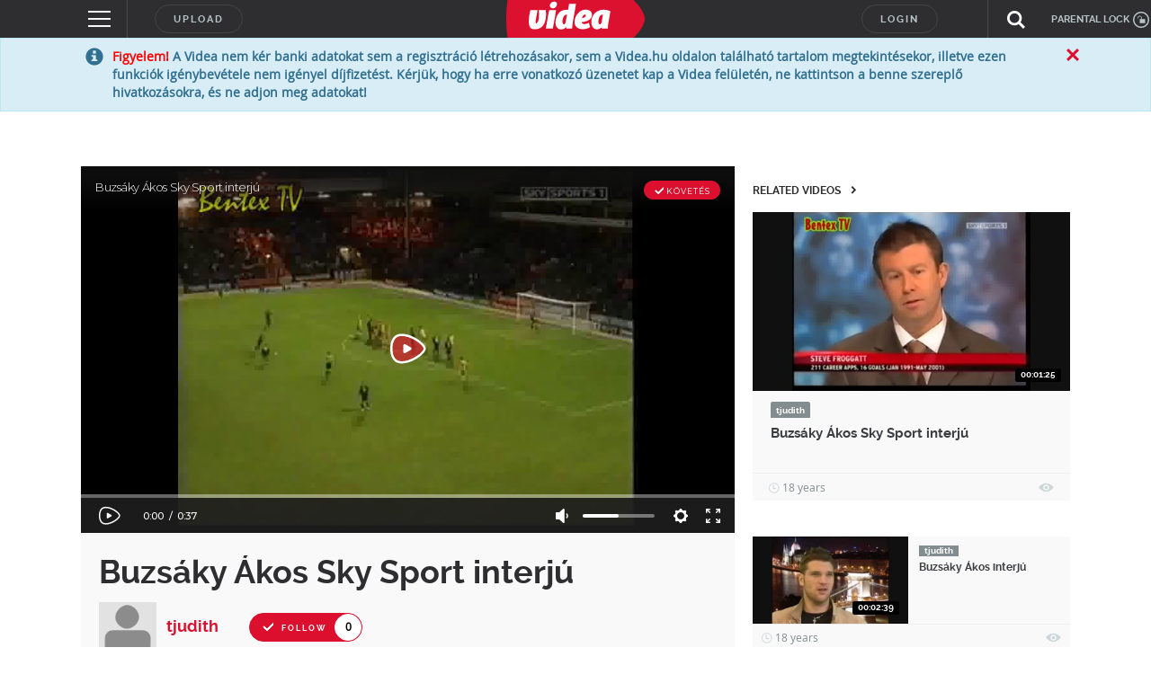

--- FILE ---
content_type: text/html; charset=UTF-8
request_url: https://videa.hu/videok/sport/buzsaky-akos-sky-sport-interju-wNALaRHQs1pUcfOD
body_size: 284458
content:
<!DOCTYPE html>
<html lang="hu">
  <head>
<!-- InMobi Choice. Consent Manager Tag v3.0 (for TCF 2.2) -->
<script type="text/javascript" async=true>
(function() {
  var host = window.location.hostname;
  var element = document.createElement('script');
  var firstScript = document.getElementsByTagName('script')[0];
  var url = 'https://cmp.inmobi.com'
    .concat('/choice/', 'gq2uc_c-uMyQL', '/', host, '/choice.js?tag_version=V3');
  var uspTries = 0;
  var uspTriesLimit = 3;
  element.async = true;
  element.type = 'text/javascript';
  element.src = url;

  firstScript.parentNode.insertBefore(element, firstScript);

  function makeStub() {
    var TCF_LOCATOR_NAME = '__tcfapiLocator';
    var queue = [];
    var win = window;
    var cmpFrame;

    function addFrame() {
      var doc = win.document;
      var otherCMP = !!(win.frames[TCF_LOCATOR_NAME]);

      if (!otherCMP) {
        if (doc.body) {
          var iframe = doc.createElement('iframe');

          iframe.style.cssText = 'display:none';
          iframe.name = TCF_LOCATOR_NAME;
          doc.body.appendChild(iframe);
        } else {
          setTimeout(addFrame, 5);
        }
      }
      return !otherCMP;
    }

    function tcfAPIHandler() {
      var gdprApplies;
      var args = arguments;

      if (!args.length) {
        return queue;
      } else if (args[0] === 'setGdprApplies') {
        if (
          args.length > 3 &&
          args[2] === 2 &&
          typeof args[3] === 'boolean'
        ) {
          gdprApplies = args[3];
          if (typeof args[2] === 'function') {
            args[2]('set', true);
          }
        }
      } else if (args[0] === 'ping') {
        var retr = {
          gdprApplies: gdprApplies,
          cmpLoaded: false,
          cmpStatus: 'stub'
        };

        if (typeof args[2] === 'function') {
          args[2](retr);
        }
      } else {
        if(args[0] === 'init' && typeof args[3] === 'object') {
          args[3] = Object.assign(args[3], { tag_version: 'V3' });
        }
        queue.push(args);
      }
    }

    function postMessageEventHandler(event) {
      var msgIsString = typeof event.data === 'string';
      var json = {};

      try {
        if (msgIsString) {
          json = JSON.parse(event.data);
        } else {
          json = event.data;
        }
      } catch (ignore) {}

      var payload = json.__tcfapiCall;

      if (payload) {
        window.__tcfapi(
          payload.command,
          payload.version,
          function(retValue, success) {
            var returnMsg = {
              __tcfapiReturn: {
                returnValue: retValue,
                success: success,
                callId: payload.callId
              }
            };
            if (msgIsString) {
              returnMsg = JSON.stringify(returnMsg);
            }
            if (event && event.source && event.source.postMessage) {
              event.source.postMessage(returnMsg, '*');
            }
          },
          payload.parameter
        );
      }
    }

    while (win) {
      try {
        if (win.frames[TCF_LOCATOR_NAME]) {
          cmpFrame = win;
          break;
        }
      } catch (ignore) {}

      if (win === window.top) {
        break;
      }
      win = win.parent;
    }
    if (!cmpFrame) {
      addFrame();
      win.__tcfapi = tcfAPIHandler;
      win.addEventListener('message', postMessageEventHandler, false);
    }
  };

  makeStub();

  function makeGppStub() {
    const CMP_ID = 10;
    const SUPPORTED_APIS = [
      '2:tcfeuv2',
      '6:uspv1',
      '7:usnatv1',
      '8:usca',
      '9:usvav1',
      '10:uscov1',
      '11:usutv1',
      '12:usctv1'
    ];

    window.__gpp_addFrame = function (n) {
      if (!window.frames[n]) {
        if (document.body) {
          var i = document.createElement("iframe");
          i.style.cssText = "display:none";
          i.name = n;
          document.body.appendChild(i);
        } else {
          window.setTimeout(window.__gpp_addFrame, 10, n);
        }
      }
    };
    window.__gpp_stub = function () {
      var b = arguments;
      __gpp.queue = __gpp.queue || [];
      __gpp.events = __gpp.events || [];

      if (!b.length || (b.length == 1 && b[0] == "queue")) {
        return __gpp.queue;
      }

      if (b.length == 1 && b[0] == "events") {
        return __gpp.events;
      }

      var cmd = b[0];
      var clb = b.length > 1 ? b[1] : null;
      var par = b.length > 2 ? b[2] : null;
      if (cmd === "ping") {
        clb(
          {
            gppVersion: "1.1", // must be “Version.Subversion”, current: “1.1”
            cmpStatus: "stub", // possible values: stub, loading, loaded, error
            cmpDisplayStatus: "hidden", // possible values: hidden, visible, disabled
            signalStatus: "not ready", // possible values: not ready, ready
            supportedAPIs: SUPPORTED_APIS, // list of supported APIs
            cmpId: CMP_ID, // IAB assigned CMP ID, may be 0 during stub/loading
            sectionList: [],
            applicableSections: [-1],
            gppString: "",
            parsedSections: {},
          },
          true
        );
      } else if (cmd === "addEventListener") {
        if (!("lastId" in __gpp)) {
          __gpp.lastId = 0;
        }
        __gpp.lastId++;
        var lnr = __gpp.lastId;
        __gpp.events.push({
          id: lnr,
          callback: clb,
          parameter: par,
        });
        clb(
          {
            eventName: "listenerRegistered",
            listenerId: lnr, // Registered ID of the listener
            data: true, // positive signal
            pingData: {
              gppVersion: "1.1", // must be “Version.Subversion”, current: “1.1”
              cmpStatus: "stub", // possible values: stub, loading, loaded, error
              cmpDisplayStatus: "hidden", // possible values: hidden, visible, disabled
              signalStatus: "not ready", // possible values: not ready, ready
              supportedAPIs: SUPPORTED_APIS, // list of supported APIs
              cmpId: CMP_ID, // list of supported APIs
              sectionList: [],
              applicableSections: [-1],
              gppString: "",
              parsedSections: {},
            },
          },
          true
        );
      } else if (cmd === "removeEventListener") {
        var success = false;
        for (var i = 0; i < __gpp.events.length; i++) {
          if (__gpp.events[i].id == par) {
            __gpp.events.splice(i, 1);
            success = true;
            break;
          }
        }
        clb(
          {
            eventName: "listenerRemoved",
            listenerId: par, // Registered ID of the listener
            data: success, // status info
            pingData: {
              gppVersion: "1.1", // must be “Version.Subversion”, current: “1.1”
              cmpStatus: "stub", // possible values: stub, loading, loaded, error
              cmpDisplayStatus: "hidden", // possible values: hidden, visible, disabled
              signalStatus: "not ready", // possible values: not ready, ready
              supportedAPIs: SUPPORTED_APIS, // list of supported APIs
              cmpId: CMP_ID, // CMP ID
              sectionList: [],
              applicableSections: [-1],
              gppString: "",
              parsedSections: {},
            },
          },
          true
        );
      } else if (cmd === "hasSection") {
        clb(false, true);
      } else if (cmd === "getSection" || cmd === "getField") {
        clb(null, true);
      }
      //queue all other commands
      else {
        __gpp.queue.push([].slice.apply(b));
      }
    };
    window.__gpp_msghandler = function (event) {
      var msgIsString = typeof event.data === "string";
      try {
        var json = msgIsString ? JSON.parse(event.data) : event.data;
      } catch (e) {
        var json = null;
      }
      if (typeof json === "object" && json !== null && "__gppCall" in json) {
        var i = json.__gppCall;
        window.__gpp(
          i.command,
          function (retValue, success) {
            var returnMsg = {
              __gppReturn: {
                returnValue: retValue,
                success: success,
                callId: i.callId,
              },
            };
            event.source.postMessage(msgIsString ? JSON.stringify(returnMsg) : returnMsg, "*");
          },
          "parameter" in i ? i.parameter : null,
          "version" in i ? i.version : "1.1"
        );
      }
    };
    if (!("__gpp" in window) || typeof window.__gpp !== "function") {
      window.__gpp = window.__gpp_stub;
      window.addEventListener("message", window.__gpp_msghandler, false);
      window.__gpp_addFrame("__gppLocator");
    }
  };

  makeGppStub();

  var uspStubFunction = function() {
    var arg = arguments;
    if (typeof window.__uspapi !== uspStubFunction) {
      setTimeout(function() {
        if (typeof window.__uspapi !== 'undefined') {
          window.__uspapi.apply(window.__uspapi, arg);
        }
      }, 500);
    }
  };

  var checkIfUspIsReady = function() {
    uspTries++;
    if (window.__uspapi === uspStubFunction && uspTries < uspTriesLimit) {
      console.warn('USP is not accessible');
    } else {
      clearInterval(uspInterval);
    }
  };

  if (typeof window.__uspapi === 'undefined') {
    window.__uspapi = uspStubFunction;
    var uspInterval = setInterval(checkIfUspIsReady, 6000);
  }
})();
</script>
<!-- End InMobi Choice. Consent Manager Tag v3.0 (for TCF 2.2) -->
<!-- Google Tag Manager -->
<script>(function(w,d,s,l,i){w[l]=w[l]||[];w[l].push({'gtm.start':
new Date().getTime(),event:'gtm.js'});var f=d.getElementsByTagName(s)[0],
j=d.createElement(s),dl=l!='dataLayer'?'&l='+l:'';j.async=true;j.src=
'https://www.googletagmanager.com/gtm.js?id='+i+dl;f.parentNode.insertBefore(j,f);
})(window,document,'script','dataLayer','GTM-KJ8VMQ2');</script>
<!-- End Google Tag Manager -->

    <meta charset="utf-8" />
            <meta name="description" content="A(z) &quot;Buzsáky Ákos Sky Sport interjú&quot; című videót &quot;tjudith&quot; nevű felhasználó töltötte fel a(z) &quot;sport&quot; kategóriába. Eddig 434 alkalommal nézték meg." />
    <meta name="verify-v1" content="lCJBeLnWj/nR/WUCAb518ia1ynYP4luoOWzT/8CnTDM=" />
    <meta name="ero_verify" content="56ac3e4432b7c0709d4748b1111dceec" />
    <meta name="application-name" content="Videa" />
    <meta http-equiv="X-UA-Compatible" content="IE=edge" />
    <meta name="viewport" content="width=device-width, initial-scale=1" />
    <meta name="customtarget" content="dXNlcmRiX2lkPTY0JmFsa2xhbWF6YXM9MSZrYXRlZ29yaWE9MQ=="/>
        <meta property="fb:app_id" content="505806029628277" />
    <meta property="og:site_name" content="Videa" />
    <meta property="og:url" content="https://videa.hu/videok/sport/buzsaky-akos-sky-sport-interju-wNALaRHQs1pUcfOD" />
    <meta property="og:title" content="Buzsáky Ákos Sky Sport interjú" />
    <meta property="og:description" content="Buzsáky" />
        <meta property="og:image" content="https://videa.hu/static/still/0.1.6.23535.42123.3" />
        <meta property="og:type" content="video" />
    <meta property="og:video:url" content="http://videa.hu/player/v/wNALaRHQs1pUcfOD?autoplay=1" />
    <meta property="og:video:secure_url" content="https://videa.hu/player/v/wNALaRHQs1pUcfOD?autoplay=1" />
    <meta property="og:video:type" content="text/html" />
    <meta property="og:video:width" content="1280" />
    <meta property="og:video:height" content="720" />
    <meta property="og:video:url" content="http://videa.hu/static/uis/flvplayer/extras/flvplayer.swf?v=wNALaRHQs1pUcfOD&autoplay=1&xmlUrl=http://videa.hu/player/xml&cookieUrl=http://videa.hu/player/setcookie" />
    <meta property="og:video:secure_url" content="https://videa.hu/static/uis/flvplayer/extras/flvplayer.swf?v=wNALaRHQs1pUcfOD&autoplay=1&xmlUrl=https://videa.hu/player/xml&cookieUrl=https://videa.hu/player/setcookie" />
    <meta property="og:video:type" content="application/x-shockwave-flash" />
    <meta property="og:video:width" content="1280" />
    <meta property="og:video:height" content="720" />
    <meta name="twitter:card" content="player" />
    <meta name="twitter:site" content="@videa" />
    <meta name="twitter:title" content="Buzsáky Ákos Sky Sport interjú" />
    <meta name="twitter:description" content="Buzsáky" />
    <meta name="twitter:image" content="https://videa.hu/static/still/0.1.6.23535.42123.3" />
    <meta name="twitter:player" content="https://videa.hu/player/v/wNALaRHQs1pUcfOD?autoplay=1" />
    <meta name="twitter:player:width" content="1280">
    <meta name="twitter:player:height" content="720">
    <script type="application/ld+json">
      {
        "@context": "http://schema.org",
        "@type": "VideoObject",
        "name": "Buzsáky Ákos Sky Sport interjú",
        "description": "Buzsáky",
        "thumbnailURL": "https://videa.hu/static/still/0.1.6.23535.42123.3",
        "embedURL": "https://videa.hu/player/v/wNALaRHQs1pUcfOD?autoplay=1",
        "duration": "PT00H02M39S",
        "uploadDate": "2007-12-24",
        "height": "1280",
        "width": "720"
      }
    </script>
    <link rel="alternate" type="application/json+oembed" href="https://videa.hu/oembed/?url=https%3A%2F%2Fvidea.hu%2Fvideok%2Fsport%2Fbuzsaky-akos-sky-sport-interju-wNALaRHQs1pUcfOD&format=json" title="Buzsáky Ákos Sky Sport interjú" />
    <link rel="alternate" type="text/xml+oembed" href="https://videa.hu/oembed/?url=https%3A%2F%2Fvidea.hu%2Fvideok%2Fsport%2Fbuzsaky-akos-sky-sport-interju-wNALaRHQs1pUcfOD&format=xml" title="Buzsáky Ákos Sky Sport interjú" />
            <link rel="canonical" href="//videa.hu/videok/sport/buzsaky-akos-sky-sport-interju-wNALaRHQs1pUcfOD" />
                <link rel="shortcut icon" href="/static/uis/default/images/design/favicon.ico?_rc=2026012003" />
    <link href="/rss" rel="alternate" type="application/rss+xml" title="a legújabb videók" />
    <link rel="stylesheet" href="/static/uis/default/css/style.css?_rc=2026012003" />
    <style type="text/css">
      .odd {
        background-color: #f9f9f9 !important;
      }
      .even {
        background-color: #f4f4f4 !important;
      }
      .panel-video-uploader .label {
        background-color: #838d8f;
        color: #ffffff;
      }
      .panel-video-uploader .label[href]:hover, .panel-video-uploader .label[href]:focus {
        background-color: #6a7375;
      }
      div#zoneado-.3TmBkmN0lwdOyUyzWM0l2Z3kar1aKbuVBjN5Z3_Z_r.b7 { display:none; }
      
/* ORIGO */
.panel-video-uploader .label-ch2 {
  background-color: #14478f;
  color: #ffffff;
}
.panel-video-uploader .label-ch2[href]:hover, .panel-video-uploader .label-ch2[href]:focus {
  background-color: white;
  color: #14478f;
}
.panel-video-uploader .label-ch2-inv {
  background-color: white;
  color: #14478f;
}
.panel-video-uploader .label-ch2-inv[href]:hover, .panel-video-uploader .label-ch2-inv[href]:focus {
  background-color: #14478f;
  color: #ffffff;
}
.single-video-data-uploader-name.ch2 a {
  color: #14478f !important;
}
.single-video-data-uploader-name .subchannel.ch2-inv {
  background-color: #14478f !important;
}

/* ORIGO */
.panel-video-uploader .label-ch4 {
  background-color: #14478f;
  color: #ffffff;
}
.panel-video-uploader .label-ch4[href]:hover, .panel-video-uploader .label-ch4[href]:focus {
  background-color: white;
  color: #14478f;
}
.panel-video-uploader .label-ch4-inv {
  background-color: white;
  color: #14478f;
}
.panel-video-uploader .label-ch4-inv[href]:hover, .panel-video-uploader .label-ch4-inv[href]:focus {
  background-color: #14478f;
  color: #ffffff;
}
.single-video-data-uploader-name.ch4 a {
  color: #14478f !important;
}
.single-video-data-uploader-name .subchannel.ch4-inv {
  background-color: #14478f !important;
}

/* ORIGO */
.panel-video-uploader .label-ch5 {
  background-color: #14478f;
  color: #ffffff;
}
.panel-video-uploader .label-ch5[href]:hover, .panel-video-uploader .label-ch5[href]:focus {
  background-color: white;
  color: #14478f;
}
.panel-video-uploader .label-ch5-inv {
  background-color: white;
  color: #14478f;
}
.panel-video-uploader .label-ch5-inv[href]:hover, .panel-video-uploader .label-ch5-inv[href]:focus {
  background-color: #14478f;
  color: #ffffff;
}
.single-video-data-uploader-name.ch5 a {
  color: #14478f !important;
}
.single-video-data-uploader-name .subchannel.ch5-inv {
  background-color: #14478f !important;
}

/* ORIGO */
.panel-video-uploader .label-ch6 {
  background-color: #14478f;
  color: #ffffff;
}
.panel-video-uploader .label-ch6[href]:hover, .panel-video-uploader .label-ch6[href]:focus {
  background-color: white;
  color: #14478f;
}
.panel-video-uploader .label-ch6-inv {
  background-color: white;
  color: #14478f;
}
.panel-video-uploader .label-ch6-inv[href]:hover, .panel-video-uploader .label-ch6-inv[href]:focus {
  background-color: #14478f;
  color: #ffffff;
}
.single-video-data-uploader-name.ch6 a {
  color: #14478f !important;
}
.single-video-data-uploader-name .subchannel.ch6-inv {
  background-color: #14478f !important;
}

/* ORIGO */
.panel-video-uploader .label-ch7 {
  background-color: #14478f;
  color: #ffffff;
}
.panel-video-uploader .label-ch7[href]:hover, .panel-video-uploader .label-ch7[href]:focus {
  background-color: white;
  color: #14478f;
}
.panel-video-uploader .label-ch7-inv {
  background-color: white;
  color: #14478f;
}
.panel-video-uploader .label-ch7-inv[href]:hover, .panel-video-uploader .label-ch7-inv[href]:focus {
  background-color: #14478f;
  color: #ffffff;
}
.single-video-data-uploader-name.ch7 a {
  color: #14478f !important;
}
.single-video-data-uploader-name .subchannel.ch7-inv {
  background-color: #14478f !important;
}

/* ORIGO */
.panel-video-uploader .label-ch9 {
  background-color: #14478f;
  color: #ffffff;
}
.panel-video-uploader .label-ch9[href]:hover, .panel-video-uploader .label-ch9[href]:focus {
  background-color: white;
  color: #14478f;
}
.panel-video-uploader .label-ch9-inv {
  background-color: white;
  color: #14478f;
}
.panel-video-uploader .label-ch9-inv[href]:hover, .panel-video-uploader .label-ch9-inv[href]:focus {
  background-color: #14478f;
  color: #ffffff;
}
.single-video-data-uploader-name.ch9 a {
  color: #14478f !important;
}
.single-video-data-uploader-name .subchannel.ch9-inv {
  background-color: #14478f !important;
}

/* ORIGO */
.panel-video-uploader .label-ch10 {
  background-color: #14478f;
  color: #ffffff;
}
.panel-video-uploader .label-ch10[href]:hover, .panel-video-uploader .label-ch10[href]:focus {
  background-color: white;
  color: #14478f;
}
.panel-video-uploader .label-ch10-inv {
  background-color: white;
  color: #14478f;
}
.panel-video-uploader .label-ch10-inv[href]:hover, .panel-video-uploader .label-ch10-inv[href]:focus {
  background-color: #14478f;
  color: #ffffff;
}
.single-video-data-uploader-name.ch10 a {
  color: #14478f !important;
}
.single-video-data-uploader-name .subchannel.ch10-inv {
  background-color: #14478f !important;
}

/* ORIGO */
.panel-video-uploader .label-ch50 {
  background-color: #14478f;
  color: #ffffff;
}
.panel-video-uploader .label-ch50[href]:hover, .panel-video-uploader .label-ch50[href]:focus {
  background-color: white;
  color: #14478f;
}
.panel-video-uploader .label-ch50-inv {
  background-color: white;
  color: #14478f;
}
.panel-video-uploader .label-ch50-inv[href]:hover, .panel-video-uploader .label-ch50-inv[href]:focus {
  background-color: #14478f;
  color: #ffffff;
}
.single-video-data-uploader-name.ch50 a {
  color: #14478f !important;
}
.single-video-data-uploader-name .subchannel.ch50-inv {
  background-color: #14478f !important;
}

/* Szabadfogásó Számítógép */
.panel-video-uploader .label-ch108 {
  background-color: #0061b5;
  color: #ffffff;
}
.panel-video-uploader .label-ch108[href]:hover, .panel-video-uploader .label-ch108[href]:focus {
  background-color: white;
  color: #0061b5;
}
.panel-video-uploader .label-ch108-inv {
  background-color: white;
  color: #0061b5;
}
.panel-video-uploader .label-ch108-inv[href]:hover, .panel-video-uploader .label-ch108-inv[href]:focus {
  background-color: #0061b5;
  color: #ffffff;
}
.single-video-data-uploader-name.ch108 a {
  color: #0061b5 !important;
}
.single-video-data-uploader-name .subchannel.ch108-inv {
  background-color: #0061b5 !important;
}

/* LifeTV */
.panel-video-uploader .label-ch109 {
  background-color: #f20ac0;
  color: #ffffff;
}
.panel-video-uploader .label-ch109[href]:hover, .panel-video-uploader .label-ch109[href]:focus {
  background-color: white;
  color: #f20ac0;
}
.panel-video-uploader .label-ch109-inv {
  background-color: white;
  color: #f20ac0;
}
.panel-video-uploader .label-ch109-inv[href]:hover, .panel-video-uploader .label-ch109-inv[href]:focus {
  background-color: #f20ac0;
  color: #ffffff;
}
.single-video-data-uploader-name.ch109 a {
  color: #f20ac0 !important;
}
.single-video-data-uploader-name .subchannel.ch109-inv {
  background-color: #f20ac0 !important;
}

/* LifeTV */
.panel-video-uploader .label-ch111 {
  background-color: #f20ac0;
  color: #ffffff;
}
.panel-video-uploader .label-ch111[href]:hover, .panel-video-uploader .label-ch111[href]:focus {
  background-color: white;
  color: #f20ac0;
}
.panel-video-uploader .label-ch111-inv {
  background-color: white;
  color: #f20ac0;
}
.panel-video-uploader .label-ch111-inv[href]:hover, .panel-video-uploader .label-ch111-inv[href]:focus {
  background-color: #f20ac0;
  color: #ffffff;
}
.single-video-data-uploader-name.ch111 a {
  color: #f20ac0 !important;
}
.single-video-data-uploader-name .subchannel.ch111-inv {
  background-color: #f20ac0 !important;
}

/* OzoneTV */
.panel-video-uploader .label-ch112 {
  background-color: #38a146;
  color: #ffffff;
}
.panel-video-uploader .label-ch112[href]:hover, .panel-video-uploader .label-ch112[href]:focus {
  background-color: white;
  color: #38a146;
}
.panel-video-uploader .label-ch112-inv {
  background-color: white;
  color: #38a146;
}
.panel-video-uploader .label-ch112-inv[href]:hover, .panel-video-uploader .label-ch112-inv[href]:focus {
  background-color: #38a146;
  color: #ffffff;
}
.single-video-data-uploader-name.ch112 a {
  color: #38a146 !important;
}
.single-video-data-uploader-name .subchannel.ch112-inv {
  background-color: #38a146 !important;
}

/* OzoneTV */
.panel-video-uploader .label-ch114 {
  background-color: #38a146;
  color: #ffffff;
}
.panel-video-uploader .label-ch114[href]:hover, .panel-video-uploader .label-ch114[href]:focus {
  background-color: white;
  color: #38a146;
}
.panel-video-uploader .label-ch114-inv {
  background-color: white;
  color: #38a146;
}
.panel-video-uploader .label-ch114-inv[href]:hover, .panel-video-uploader .label-ch114-inv[href]:focus {
  background-color: #38a146;
  color: #ffffff;
}
.single-video-data-uploader-name.ch114 a {
  color: #38a146 !important;
}
.single-video-data-uploader-name .subchannel.ch114-inv {
  background-color: #38a146 !important;
}

/* LifeTV */
.panel-video-uploader .label-ch116 {
  background-color: #f20ac0;
  color: #ffffff;
}
.panel-video-uploader .label-ch116[href]:hover, .panel-video-uploader .label-ch116[href]:focus {
  background-color: white;
  color: #f20ac0;
}
.panel-video-uploader .label-ch116-inv {
  background-color: white;
  color: #f20ac0;
}
.panel-video-uploader .label-ch116-inv[href]:hover, .panel-video-uploader .label-ch116-inv[href]:focus {
  background-color: #f20ac0;
  color: #ffffff;
}
.single-video-data-uploader-name.ch116 a {
  color: #f20ac0 !important;
}
.single-video-data-uploader-name .subchannel.ch116-inv {
  background-color: #f20ac0 !important;
}

/* OzoneTV */
.panel-video-uploader .label-ch120 {
  background-color: #38a146;
  color: #ffffff;
}
.panel-video-uploader .label-ch120[href]:hover, .panel-video-uploader .label-ch120[href]:focus {
  background-color: white;
  color: #38a146;
}
.panel-video-uploader .label-ch120-inv {
  background-color: white;
  color: #38a146;
}
.panel-video-uploader .label-ch120-inv[href]:hover, .panel-video-uploader .label-ch120-inv[href]:focus {
  background-color: #38a146;
  color: #ffffff;
}
.single-video-data-uploader-name.ch120 a {
  color: #38a146 !important;
}
.single-video-data-uploader-name .subchannel.ch120-inv {
  background-color: #38a146 !important;
}

/* LifeTV */
.panel-video-uploader .label-ch121 {
  background-color: #f20ac0;
  color: #ffffff;
}
.panel-video-uploader .label-ch121[href]:hover, .panel-video-uploader .label-ch121[href]:focus {
  background-color: white;
  color: #f20ac0;
}
.panel-video-uploader .label-ch121-inv {
  background-color: white;
  color: #f20ac0;
}
.panel-video-uploader .label-ch121-inv[href]:hover, .panel-video-uploader .label-ch121-inv[href]:focus {
  background-color: #f20ac0;
  color: #ffffff;
}
.single-video-data-uploader-name.ch121 a {
  color: #f20ac0 !important;
}
.single-video-data-uploader-name .subchannel.ch121-inv {
  background-color: #f20ac0 !important;
}

/* LifeTV */
.panel-video-uploader .label-ch151 {
  background-color: #f20ac0;
  color: #ffffff;
}
.panel-video-uploader .label-ch151[href]:hover, .panel-video-uploader .label-ch151[href]:focus {
  background-color: white;
  color: #f20ac0;
}
.panel-video-uploader .label-ch151-inv {
  background-color: white;
  color: #f20ac0;
}
.panel-video-uploader .label-ch151-inv[href]:hover, .panel-video-uploader .label-ch151-inv[href]:focus {
  background-color: #f20ac0;
  color: #ffffff;
}
.single-video-data-uploader-name.ch151 a {
  color: #f20ac0 !important;
}
.single-video-data-uploader-name .subchannel.ch151-inv {
  background-color: #f20ac0 !important;
}

/* OzoneTV */
.panel-video-uploader .label-ch152 {
  background-color: #38a146;
  color: #ffffff;
}
.panel-video-uploader .label-ch152[href]:hover, .panel-video-uploader .label-ch152[href]:focus {
  background-color: white;
  color: #38a146;
}
.panel-video-uploader .label-ch152-inv {
  background-color: white;
  color: #38a146;
}
.panel-video-uploader .label-ch152-inv[href]:hover, .panel-video-uploader .label-ch152-inv[href]:focus {
  background-color: #38a146;
  color: #ffffff;
}
.single-video-data-uploader-name.ch152 a {
  color: #38a146 !important;
}
.single-video-data-uploader-name .subchannel.ch152-inv {
  background-color: #38a146 !important;
}

/* ORIGO */
.panel-video-uploader .label-ch167 {
  background-color: #14478f;
  color: #ffffff;
}
.panel-video-uploader .label-ch167[href]:hover, .panel-video-uploader .label-ch167[href]:focus {
  background-color: white;
  color: #14478f;
}
.panel-video-uploader .label-ch167-inv {
  background-color: white;
  color: #14478f;
}
.panel-video-uploader .label-ch167-inv[href]:hover, .panel-video-uploader .label-ch167-inv[href]:focus {
  background-color: #14478f;
  color: #ffffff;
}
.single-video-data-uploader-name.ch167 a {
  color: #14478f !important;
}
.single-video-data-uploader-name .subchannel.ch167-inv {
  background-color: #14478f !important;
}

/* LifeTV */
.panel-video-uploader .label-ch173 {
  background-color: #f20ac0;
  color: #ffffff;
}
.panel-video-uploader .label-ch173[href]:hover, .panel-video-uploader .label-ch173[href]:focus {
  background-color: white;
  color: #f20ac0;
}
.panel-video-uploader .label-ch173-inv {
  background-color: white;
  color: #f20ac0;
}
.panel-video-uploader .label-ch173-inv[href]:hover, .panel-video-uploader .label-ch173-inv[href]:focus {
  background-color: #f20ac0;
  color: #ffffff;
}
.single-video-data-uploader-name.ch173 a {
  color: #f20ac0 !important;
}
.single-video-data-uploader-name .subchannel.ch173-inv {
  background-color: #f20ac0 !important;
}

/* OzoneTV */
.panel-video-uploader .label-ch186 {
  background-color: #38a146;
  color: #ffffff;
}
.panel-video-uploader .label-ch186[href]:hover, .panel-video-uploader .label-ch186[href]:focus {
  background-color: white;
  color: #38a146;
}
.panel-video-uploader .label-ch186-inv {
  background-color: white;
  color: #38a146;
}
.panel-video-uploader .label-ch186-inv[href]:hover, .panel-video-uploader .label-ch186-inv[href]:focus {
  background-color: #38a146;
  color: #ffffff;
}
.single-video-data-uploader-name.ch186 a {
  color: #38a146 !important;
}
.single-video-data-uploader-name .subchannel.ch186-inv {
  background-color: #38a146 !important;
}

/* Enter TV */
.panel-video-uploader .label-ch189 {
  background-color: #d9026d;
  color: #ffffff;
}
.panel-video-uploader .label-ch189[href]:hover, .panel-video-uploader .label-ch189[href]:focus {
  background-color: white;
  color: #d9026d;
}
.panel-video-uploader .label-ch189-inv {
  background-color: white;
  color: #d9026d;
}
.panel-video-uploader .label-ch189-inv[href]:hover, .panel-video-uploader .label-ch189-inv[href]:focus {
  background-color: #d9026d;
  color: #ffffff;
}
.single-video-data-uploader-name.ch189 a {
  color: #d9026d !important;
}
.single-video-data-uploader-name .subchannel.ch189-inv {
  background-color: #d9026d !important;
}

/* ORIGO */
.panel-video-uploader .label-ch209 {
  background-color: #14478f;
  color: #ffffff;
}
.panel-video-uploader .label-ch209[href]:hover, .panel-video-uploader .label-ch209[href]:focus {
  background-color: white;
  color: #14478f;
}
.panel-video-uploader .label-ch209-inv {
  background-color: white;
  color: #14478f;
}
.panel-video-uploader .label-ch209-inv[href]:hover, .panel-video-uploader .label-ch209-inv[href]:focus {
  background-color: #14478f;
  color: #ffffff;
}
.single-video-data-uploader-name.ch209 a {
  color: #14478f !important;
}
.single-video-data-uploader-name .subchannel.ch209-inv {
  background-color: #14478f !important;
}

/* Life */
.panel-video-uploader .label-ch213 {
  background-color: #ee2b92;
  color: #ffffff;
}
.panel-video-uploader .label-ch213[href]:hover, .panel-video-uploader .label-ch213[href]:focus {
  background-color: white;
  color: #ee2b92;
}
.panel-video-uploader .label-ch213-inv {
  background-color: white;
  color: #ee2b92;
}
.panel-video-uploader .label-ch213-inv[href]:hover, .panel-video-uploader .label-ch213-inv[href]:focus {
  background-color: #ee2b92;
  color: #ffffff;
}
.single-video-data-uploader-name.ch213 a {
  color: #ee2b92 !important;
}
.single-video-data-uploader-name .subchannel.ch213-inv {
  background-color: #ee2b92 !important;
}

/* Adhouse */
.panel-video-uploader .label-ch224 {
  background-color: #838d8f;
  color: #ffffff;
}
.panel-video-uploader .label-ch224[href]:hover, .panel-video-uploader .label-ch224[href]:focus {
  background-color: #838d8f;
  color: #ffffff;
}
.panel-video-uploader .label-ch224-inv {
  background-color: #838d8f;
  color: #ffffff;
}
.panel-video-uploader .label-ch224-inv[href]:hover, .panel-video-uploader .label-ch224-inv[href]:focus {
  background-color: #838d8f;
  color: #ffffff;
}

/* OzoneTV */
.panel-video-uploader .label-ch233 {
  background-color: #38a146;
  color: #ffffff;
}
.panel-video-uploader .label-ch233[href]:hover, .panel-video-uploader .label-ch233[href]:focus {
  background-color: white;
  color: #38a146;
}
.panel-video-uploader .label-ch233-inv {
  background-color: white;
  color: #38a146;
}
.panel-video-uploader .label-ch233-inv[href]:hover, .panel-video-uploader .label-ch233-inv[href]:focus {
  background-color: #38a146;
  color: #ffffff;
}
.single-video-data-uploader-name.ch233 a {
  color: #38a146 !important;
}
.single-video-data-uploader-name .subchannel.ch233-inv {
  background-color: #38a146 !important;
}

/* ORIGO */
.panel-video-uploader .label-ch238 {
  background-color: #14478f;
  color: #ffffff;
}
.panel-video-uploader .label-ch238[href]:hover, .panel-video-uploader .label-ch238[href]:focus {
  background-color: white;
  color: #14478f;
}
.panel-video-uploader .label-ch238-inv {
  background-color: white;
  color: #14478f;
}
.panel-video-uploader .label-ch238-inv[href]:hover, .panel-video-uploader .label-ch238-inv[href]:focus {
  background-color: #14478f;
  color: #ffffff;
}
.single-video-data-uploader-name.ch238 a {
  color: #14478f !important;
}
.single-video-data-uploader-name .subchannel.ch238-inv {
  background-color: #14478f !important;
}

/* Life */
.panel-video-uploader .label-ch239 {
  background-color: #ee2b92;
  color: #ffffff;
}
.panel-video-uploader .label-ch239[href]:hover, .panel-video-uploader .label-ch239[href]:focus {
  background-color: white;
  color: #ee2b92;
}
.panel-video-uploader .label-ch239-inv {
  background-color: white;
  color: #ee2b92;
}
.panel-video-uploader .label-ch239-inv[href]:hover, .panel-video-uploader .label-ch239-inv[href]:focus {
  background-color: #ee2b92;
  color: #ffffff;
}
.single-video-data-uploader-name.ch239 a {
  color: #ee2b92 !important;
}
.single-video-data-uploader-name .subchannel.ch239-inv {
  background-color: #ee2b92 !important;
}

/* Life */
.panel-video-uploader .label-ch240 {
  background-color: #ee2b92;
  color: #ffffff;
}
.panel-video-uploader .label-ch240[href]:hover, .panel-video-uploader .label-ch240[href]:focus {
  background-color: white;
  color: #ee2b92;
}
.panel-video-uploader .label-ch240-inv {
  background-color: white;
  color: #ee2b92;
}
.panel-video-uploader .label-ch240-inv[href]:hover, .panel-video-uploader .label-ch240-inv[href]:focus {
  background-color: #ee2b92;
  color: #ffffff;
}
.single-video-data-uploader-name.ch240 a {
  color: #ee2b92 !important;
}
.single-video-data-uploader-name .subchannel.ch240-inv {
  background-color: #ee2b92 !important;
}

/* Life */
.panel-video-uploader .label-ch242 {
  background-color: #ee2b92;
  color: #ffffff;
}
.panel-video-uploader .label-ch242[href]:hover, .panel-video-uploader .label-ch242[href]:focus {
  background-color: white;
  color: #ee2b92;
}
.panel-video-uploader .label-ch242-inv {
  background-color: white;
  color: #ee2b92;
}
.panel-video-uploader .label-ch242-inv[href]:hover, .panel-video-uploader .label-ch242-inv[href]:focus {
  background-color: #ee2b92;
  color: #ffffff;
}
.single-video-data-uploader-name.ch242 a {
  color: #ee2b92 !important;
}
.single-video-data-uploader-name .subchannel.ch242-inv {
  background-color: #ee2b92 !important;
}

/* ORIGO */
.panel-video-uploader .label-ch249 {
  background-color: #14478f;
  color: #ffffff;
}
.panel-video-uploader .label-ch249[href]:hover, .panel-video-uploader .label-ch249[href]:focus {
  background-color: white;
  color: #14478f;
}
.panel-video-uploader .label-ch249-inv {
  background-color: white;
  color: #14478f;
}
.panel-video-uploader .label-ch249-inv[href]:hover, .panel-video-uploader .label-ch249-inv[href]:focus {
  background-color: #14478f;
  color: #ffffff;
}
.single-video-data-uploader-name.ch249 a {
  color: #14478f !important;
}
.single-video-data-uploader-name .subchannel.ch249-inv {
  background-color: #14478f !important;
}

/* ORIGO */
.panel-video-uploader .label-ch262 {
  background-color: #14478f;
  color: #ffffff;
}
.panel-video-uploader .label-ch262[href]:hover, .panel-video-uploader .label-ch262[href]:focus {
  background-color: white;
  color: #14478f;
}
.panel-video-uploader .label-ch262-inv {
  background-color: white;
  color: #14478f;
}
.panel-video-uploader .label-ch262-inv[href]:hover, .panel-video-uploader .label-ch262-inv[href]:focus {
  background-color: #14478f;
  color: #ffffff;
}
.single-video-data-uploader-name.ch262 a {
  color: #14478f !important;
}
.single-video-data-uploader-name .subchannel.ch262-inv {
  background-color: #14478f !important;
}

/* OzoneTV */
.panel-video-uploader .label-ch263 {
  background-color: #38a146;
  color: #ffffff;
}
.panel-video-uploader .label-ch263[href]:hover, .panel-video-uploader .label-ch263[href]:focus {
  background-color: white;
  color: #38a146;
}
.panel-video-uploader .label-ch263-inv {
  background-color: white;
  color: #38a146;
}
.panel-video-uploader .label-ch263-inv[href]:hover, .panel-video-uploader .label-ch263-inv[href]:focus {
  background-color: #38a146;
  color: #ffffff;
}
.single-video-data-uploader-name.ch263 a {
  color: #38a146 !important;
}
.single-video-data-uploader-name .subchannel.ch263-inv {
  background-color: #38a146 !important;
}

/* Enter TV */
.panel-video-uploader .label-ch266 {
  background-color: #d9026d;
  color: #ffffff;
}
.panel-video-uploader .label-ch266[href]:hover, .panel-video-uploader .label-ch266[href]:focus {
  background-color: white;
  color: #d9026d;
}
.panel-video-uploader .label-ch266-inv {
  background-color: white;
  color: #d9026d;
}
.panel-video-uploader .label-ch266-inv[href]:hover, .panel-video-uploader .label-ch266-inv[href]:focus {
  background-color: #d9026d;
  color: #ffffff;
}
.single-video-data-uploader-name.ch266 a {
  color: #d9026d !important;
}
.single-video-data-uploader-name .subchannel.ch266-inv {
  background-color: #d9026d !important;
}

/* OzoneTV */
.panel-video-uploader .label-ch270 {
  background-color: #38a146;
  color: #ffffff;
}
.panel-video-uploader .label-ch270[href]:hover, .panel-video-uploader .label-ch270[href]:focus {
  background-color: white;
  color: #38a146;
}
.panel-video-uploader .label-ch270-inv {
  background-color: white;
  color: #38a146;
}
.panel-video-uploader .label-ch270-inv[href]:hover, .panel-video-uploader .label-ch270-inv[href]:focus {
  background-color: #38a146;
  color: #ffffff;
}
.single-video-data-uploader-name.ch270 a {
  color: #38a146 !important;
}
.single-video-data-uploader-name .subchannel.ch270-inv {
  background-color: #38a146 !important;
}

/* Life */
.panel-video-uploader .label-ch272 {
  background-color: #ee2b92;
  color: #ffffff;
}
.panel-video-uploader .label-ch272[href]:hover, .panel-video-uploader .label-ch272[href]:focus {
  background-color: white;
  color: #ee2b92;
}
.panel-video-uploader .label-ch272-inv {
  background-color: white;
  color: #ee2b92;
}
.panel-video-uploader .label-ch272-inv[href]:hover, .panel-video-uploader .label-ch272-inv[href]:focus {
  background-color: #ee2b92;
  color: #ffffff;
}
.single-video-data-uploader-name.ch272 a {
  color: #ee2b92 !important;
}
.single-video-data-uploader-name .subchannel.ch272-inv {
  background-color: #ee2b92 !important;
}

/* LifeTV */
.panel-video-uploader .label-ch275 {
  background-color: #f20ac0;
  color: #ffffff;
}
.panel-video-uploader .label-ch275[href]:hover, .panel-video-uploader .label-ch275[href]:focus {
  background-color: white;
  color: #f20ac0;
}
.panel-video-uploader .label-ch275-inv {
  background-color: white;
  color: #f20ac0;
}
.panel-video-uploader .label-ch275-inv[href]:hover, .panel-video-uploader .label-ch275-inv[href]:focus {
  background-color: #f20ac0;
  color: #ffffff;
}
.single-video-data-uploader-name.ch275 a {
  color: #f20ac0 !important;
}
.single-video-data-uploader-name .subchannel.ch275-inv {
  background-color: #f20ac0 !important;
}

/* LifeTV */
.panel-video-uploader .label-ch276 {
  background-color: #f20ac0;
  color: #ffffff;
}
.panel-video-uploader .label-ch276[href]:hover, .panel-video-uploader .label-ch276[href]:focus {
  background-color: white;
  color: #f20ac0;
}
.panel-video-uploader .label-ch276-inv {
  background-color: white;
  color: #f20ac0;
}
.panel-video-uploader .label-ch276-inv[href]:hover, .panel-video-uploader .label-ch276-inv[href]:focus {
  background-color: #f20ac0;
  color: #ffffff;
}
.single-video-data-uploader-name.ch276 a {
  color: #f20ac0 !important;
}
.single-video-data-uploader-name .subchannel.ch276-inv {
  background-color: #f20ac0 !important;
}

/* TV GO */
.panel-video-uploader .label-ch285 {
  background-color: #e20074;
  color: #ffffff;
}
.panel-video-uploader .label-ch285[href]:hover, .panel-video-uploader .label-ch285[href]:focus {
  background-color: white;
  color: #e20074;
}
.panel-video-uploader .label-ch285-inv {
  background-color: white;
  color: #e20074;
}
.panel-video-uploader .label-ch285-inv[href]:hover, .panel-video-uploader .label-ch285-inv[href]:focus {
  background-color: #e20074;
  color: #ffffff;
}
.single-video-data-uploader-name.ch285 a {
  color: #e20074 !important;
}
.single-video-data-uploader-name .subchannel.ch285-inv {
  background-color: #e20074 !important;
}

/* Konnektror blog */
.panel-video-uploader .label-ch287 {
  background-color: #9c3a95;
  color: #ffffff;
}
.panel-video-uploader .label-ch287[href]:hover, .panel-video-uploader .label-ch287[href]:focus {
  background-color: #9c3a95;
  color: #ffffff;
}
.panel-video-uploader .label-ch287-inv {
  background-color: #9c3a95;
  color: #ffffff;
}
.panel-video-uploader .label-ch287-inv[href]:hover, .panel-video-uploader .label-ch287-inv[href]:focus {
  background-color: #9c3a95;
  color: #ffffff;
}
.single-video-data-uploader-name.ch287 a {
  color: #9c3a95 !important;
}
.single-video-data-uploader-name .subchannel.ch287-inv {
  background-color: #9c3a95 !important;
}

/* ORIGO */
.panel-video-uploader .label-ch297 {
  background-color: #14478f;
  color: #ffffff;
}
.panel-video-uploader .label-ch297[href]:hover, .panel-video-uploader .label-ch297[href]:focus {
  background-color: white;
  color: #14478f;
}
.panel-video-uploader .label-ch297-inv {
  background-color: white;
  color: #14478f;
}
.panel-video-uploader .label-ch297-inv[href]:hover, .panel-video-uploader .label-ch297-inv[href]:focus {
  background-color: #14478f;
  color: #ffffff;
}
.single-video-data-uploader-name.ch297 a {
  color: #14478f !important;
}
.single-video-data-uploader-name .subchannel.ch297-inv {
  background-color: #14478f !important;
}

/* Filmklub */
.panel-video-uploader .label-ch298 {
  background-color: #14478f;
  color: #ffffff;
}
.panel-video-uploader .label-ch298[href]:hover, .panel-video-uploader .label-ch298[href]:focus {
  background-color: white;
  color: #14478f;
}
.panel-video-uploader .label-ch298-inv {
  background-color: white;
  color: #14478f;
}
.panel-video-uploader .label-ch298-inv[href]:hover, .panel-video-uploader .label-ch298-inv[href]:focus {
  background-color: #14478f;
  color: #ffffff;
}
.single-video-data-uploader-name.ch298 a {
  color: #14478f !important;
}
.single-video-data-uploader-name .subchannel.ch298-inv {
  background-color: #14478f !important;
}

/* LifeTV */
.panel-video-uploader .label-ch300 {
  background-color: #f20ac0;
  color: #ffffff;
}
.panel-video-uploader .label-ch300[href]:hover, .panel-video-uploader .label-ch300[href]:focus {
  background-color: white;
  color: #f20ac0;
}
.panel-video-uploader .label-ch300-inv {
  background-color: white;
  color: #f20ac0;
}
.panel-video-uploader .label-ch300-inv[href]:hover, .panel-video-uploader .label-ch300-inv[href]:focus {
  background-color: #f20ac0;
  color: #ffffff;
}
.single-video-data-uploader-name.ch300 a {
  color: #f20ac0 !important;
}
.single-video-data-uploader-name .subchannel.ch300-inv {
  background-color: #f20ac0 !important;
}

/* LifeTV */
.panel-video-uploader .label-ch304 {
  background-color: #f20ac0;
  color: #ffffff;
}
.panel-video-uploader .label-ch304[href]:hover, .panel-video-uploader .label-ch304[href]:focus {
  background-color: white;
  color: #f20ac0;
}
.panel-video-uploader .label-ch304-inv {
  background-color: white;
  color: #f20ac0;
}
.panel-video-uploader .label-ch304-inv[href]:hover, .panel-video-uploader .label-ch304-inv[href]:focus {
  background-color: #f20ac0;
  color: #ffffff;
}
.single-video-data-uploader-name.ch304 a {
  color: #f20ac0 !important;
}
.single-video-data-uploader-name .subchannel.ch304-inv {
  background-color: #f20ac0 !important;
}

/* LifeTV */
.panel-video-uploader .label-ch305 {
  background-color: #f20ac0;
  color: #ffffff;
}
.panel-video-uploader .label-ch305[href]:hover, .panel-video-uploader .label-ch305[href]:focus {
  background-color: white;
  color: #f20ac0;
}
.panel-video-uploader .label-ch305-inv {
  background-color: white;
  color: #f20ac0;
}
.panel-video-uploader .label-ch305-inv[href]:hover, .panel-video-uploader .label-ch305-inv[href]:focus {
  background-color: #f20ac0;
  color: #ffffff;
}
.single-video-data-uploader-name.ch305 a {
  color: #f20ac0 !important;
}
.single-video-data-uploader-name .subchannel.ch305-inv {
  background-color: #f20ac0 !important;
}

/* OzoneTV */
.panel-video-uploader .label-ch306 {
  background-color: #38a146;
  color: #ffffff;
}
.panel-video-uploader .label-ch306[href]:hover, .panel-video-uploader .label-ch306[href]:focus {
  background-color: white;
  color: #38a146;
}
.panel-video-uploader .label-ch306-inv {
  background-color: white;
  color: #38a146;
}
.panel-video-uploader .label-ch306-inv[href]:hover, .panel-video-uploader .label-ch306-inv[href]:focus {
  background-color: #38a146;
  color: #ffffff;
}
.single-video-data-uploader-name.ch306 a {
  color: #38a146 !important;
}
.single-video-data-uploader-name .subchannel.ch306-inv {
  background-color: #38a146 !important;
}

/* Vezess */
.panel-video-uploader .label-ch310 {
  background-color: #838d8f;
  color: #ffffff;
}
.panel-video-uploader .label-ch310[href]:hover, .panel-video-uploader .label-ch310[href]:focus {
  background-color: #838d8f;
  color: #ffffff;
}
.panel-video-uploader .label-ch310-inv {
  background-color: #838d8f;
  color: #ffffff;
}
.panel-video-uploader .label-ch310-inv[href]:hover, .panel-video-uploader .label-ch310-inv[href]:focus {
  background-color: #838d8f;
  color: #ffffff;
}

/* TV GO */
.panel-video-uploader .label-ch311 {
  background-color: #e20074;
  color: #ffffff;
}
.panel-video-uploader .label-ch311[href]:hover, .panel-video-uploader .label-ch311[href]:focus {
  background-color: white;
  color: #e20074;
}
.panel-video-uploader .label-ch311-inv {
  background-color: white;
  color: #e20074;
}
.panel-video-uploader .label-ch311-inv[href]:hover, .panel-video-uploader .label-ch311-inv[href]:focus {
  background-color: #e20074;
  color: #ffffff;
}
.single-video-data-uploader-name.ch311 a {
  color: #e20074 !important;
}
.single-video-data-uploader-name .subchannel.ch311-inv {
  background-color: #e20074 !important;
}

/* LifeTV */
.panel-video-uploader .label-ch312 {
  background-color: #f20ac0;
  color: #ffffff;
}
.panel-video-uploader .label-ch312[href]:hover, .panel-video-uploader .label-ch312[href]:focus {
  background-color: white;
  color: #f20ac0;
}
.panel-video-uploader .label-ch312-inv {
  background-color: white;
  color: #f20ac0;
}
.panel-video-uploader .label-ch312-inv[href]:hover, .panel-video-uploader .label-ch312-inv[href]:focus {
  background-color: #f20ac0;
  color: #ffffff;
}
.single-video-data-uploader-name.ch312 a {
  color: #f20ac0 !important;
}
.single-video-data-uploader-name .subchannel.ch312-inv {
  background-color: #f20ac0 !important;
}

/* 24 */
.panel-video-uploader .label-ch315 {
  background-color: #838d8f;
  color: #ffffff;
}
.panel-video-uploader .label-ch315[href]:hover, .panel-video-uploader .label-ch315[href]:focus {
  background-color: #838d8f;
  color: #ffffff;
}
.panel-video-uploader .label-ch315-inv {
  background-color: #838d8f;
  color: #ffffff;
}
.panel-video-uploader .label-ch315-inv[href]:hover, .panel-video-uploader .label-ch315-inv[href]:focus {
  background-color: #838d8f;
  color: #ffffff;
}

/* Slow Kitchen */
.panel-video-uploader .label-ch319 {
  background-color: #6dcff6;
  color: #ffffff;
}
.panel-video-uploader .label-ch319[href]:hover, .panel-video-uploader .label-ch319[href]:focus {
  background-color: #ffffff;
  color: #6dcff6;
}
.panel-video-uploader .label-ch319-inv {
  background-color: #ffffff;
  color: #6dcff6;
}
.panel-video-uploader .label-ch319-inv[href]:hover, .panel-video-uploader .label-ch319-inv[href]:focus {
  background-color: #6dcff6;
  color: #ffffff;
}
.single-video-data-uploader-name.ch319 a {
  color: #6dcff6 !important;
}
.single-video-data-uploader-name .subchannel.ch319-inv {
  background-color: #6dcff6 !important;
}

/* HírTV */
.panel-video-uploader .label-ch320 {
  background-color: #15326D;
  color: white;
}
.panel-video-uploader .label-ch320[href]:hover, .panel-video-uploader .label-ch320[href]:focus {
  background-color: #A82A24;
  color: white;
}
.panel-video-uploader .label-ch320-inv {
  background-color: #A82A24;
  color: white;
}
.panel-video-uploader .label-ch320-inv[href]:hover, .panel-video-uploader .label-ch320-inv[href]:focus {
  background-color: #15326D;
  color: white;
}
.single-video-data-uploader-name.ch320 a {
  color: #15326D !important;
}
.single-video-data-uploader-name .subchannel.ch320-inv {
  background-color: #15326D !important;
}

/* HírTV */
.panel-video-uploader .label-ch324 {
  background-color: #15326D;
  color: white;
}
.panel-video-uploader .label-ch324[href]:hover, .panel-video-uploader .label-ch324[href]:focus {
  background-color: #A82A24;
  color: white;
}
.panel-video-uploader .label-ch324-inv {
  background-color: #A82A24;
  color: white;
}
.panel-video-uploader .label-ch324-inv[href]:hover, .panel-video-uploader .label-ch324-inv[href]:focus {
  background-color: #15326D;
  color: white;
}
.single-video-data-uploader-name.ch324 a {
  color: #15326D !important;
}
.single-video-data-uploader-name .subchannel.ch324-inv {
  background-color: #15326D !important;
}

/* lenfen */
.panel-video-uploader .label-ch325 {
  background-color: #838d8f;
  color: #ffffff;
}
.panel-video-uploader .label-ch325[href]:hover, .panel-video-uploader .label-ch325[href]:focus {
  background-color: #838d8f;
  color: #ffffff;
}
.panel-video-uploader .label-ch325-inv {
  background-color: #838d8f;
  color: #ffffff;
}
.panel-video-uploader .label-ch325-inv[href]:hover, .panel-video-uploader .label-ch325-inv[href]:focus {
  background-color: #838d8f;
  color: #ffffff;
}

/* Saleshouse Evomedia */
.panel-video-uploader .label-ch326 {
  background-color: #838d8f;
  color: #ffffff;
}
.panel-video-uploader .label-ch326[href]:hover, .panel-video-uploader .label-ch326[href]:focus {
  background-color: #838d8f;
  color: #ffffff;
}
.panel-video-uploader .label-ch326-inv {
  background-color: #838d8f;
  color: #ffffff;
}
.panel-video-uploader .label-ch326-inv[href]:hover, .panel-video-uploader .label-ch326-inv[href]:focus {
  background-color: #838d8f;
  color: #ffffff;
}

/* OzoneTV */
.panel-video-uploader .label-ch327 {
  background-color: #38a146;
  color: #ffffff;
}
.panel-video-uploader .label-ch327[href]:hover, .panel-video-uploader .label-ch327[href]:focus {
  background-color: white;
  color: #38a146;
}
.panel-video-uploader .label-ch327-inv {
  background-color: white;
  color: #38a146;
}
.panel-video-uploader .label-ch327-inv[href]:hover, .panel-video-uploader .label-ch327-inv[href]:focus {
  background-color: #38a146;
  color: #ffffff;
}
.single-video-data-uploader-name.ch327 a {
  color: #38a146 !important;
}
.single-video-data-uploader-name .subchannel.ch327-inv {
  background-color: #38a146 !important;
}

/* MME Xmas */
.panel-video-uploader .label-ch328 {
  background-color: #00964A;
  color: white;
}
.panel-video-uploader .label-ch328[href]:hover, .panel-video-uploader .label-ch328[href]:focus {
  background-color: #00964A;
  color: #00964A;
}
.panel-video-uploader .label-ch328-inv {
  background-color: #00964A;
  color: #00964A;
}
.panel-video-uploader .label-ch328-inv[href]:hover, .panel-video-uploader .label-ch328-inv[href]:focus {
  background-color: #00964A;
  color: white;
}
.single-video-data-uploader-name.ch328 a {
  color: #00964A !important;
}
.single-video-data-uploader-name .subchannel.ch328-inv {
  background-color: #00964A !important;
}

/* LifeTV */
.panel-video-uploader .label-ch330 {
  background-color: #f20ac0;
  color: #ffffff;
}
.panel-video-uploader .label-ch330[href]:hover, .panel-video-uploader .label-ch330[href]:focus {
  background-color: white;
  color: #f20ac0;
}
.panel-video-uploader .label-ch330-inv {
  background-color: white;
  color: #f20ac0;
}
.panel-video-uploader .label-ch330-inv[href]:hover, .panel-video-uploader .label-ch330-inv[href]:focus {
  background-color: #f20ac0;
  color: #ffffff;
}
.single-video-data-uploader-name.ch330 a {
  color: #f20ac0 !important;
}
.single-video-data-uploader-name .subchannel.ch330-inv {
  background-color: #f20ac0 !important;
}

/* LifeTV */
.panel-video-uploader .label-ch331 {
  background-color: #f20ac0;
  color: #ffffff;
}
.panel-video-uploader .label-ch331[href]:hover, .panel-video-uploader .label-ch331[href]:focus {
  background-color: white;
  color: #f20ac0;
}
.panel-video-uploader .label-ch331-inv {
  background-color: white;
  color: #f20ac0;
}
.panel-video-uploader .label-ch331-inv[href]:hover, .panel-video-uploader .label-ch331-inv[href]:focus {
  background-color: #f20ac0;
  color: #ffffff;
}
.single-video-data-uploader-name.ch331 a {
  color: #f20ac0 !important;
}
.single-video-data-uploader-name .subchannel.ch331-inv {
  background-color: #f20ac0 !important;
}

/* 24 szponzoráció */
.panel-video-uploader .label-ch332 {
  background-color: #838d8f;
  color: #ffffff;
}
.panel-video-uploader .label-ch332[href]:hover, .panel-video-uploader .label-ch332[href]:focus {
  background-color: #838d8f;
  color: #ffffff;
}
.panel-video-uploader .label-ch332-inv {
  background-color: #838d8f;
  color: #ffffff;
}
.panel-video-uploader .label-ch332-inv[href]:hover, .panel-video-uploader .label-ch332-inv[href]:focus {
  background-color: #838d8f;
  color: #ffffff;
}

/* 24 GazdaságTV */
.panel-video-uploader .label-ch333 {
  background-color: #838d8f;
  color: #ffffff;
}
.panel-video-uploader .label-ch333[href]:hover, .panel-video-uploader .label-ch333[href]:focus {
  background-color: #838d8f;
  color: #ffffff;
}
.panel-video-uploader .label-ch333-inv {
  background-color: #838d8f;
  color: #ffffff;
}
.panel-video-uploader .label-ch333-inv[href]:hover, .panel-video-uploader .label-ch333-inv[href]:focus {
  background-color: #838d8f;
  color: #ffffff;
}

/* She */
.panel-video-uploader .label-ch334 {
  background-color: #222222;
  color: #ffffff;
}
.panel-video-uploader .label-ch334[href]:hover, .panel-video-uploader .label-ch334[href]:focus {
  background-color: #222222;
  color: #ffffff;
}
.panel-video-uploader .label-ch334-inv {
  background-color: #222222;
  color: #ffffff;
}
.panel-video-uploader .label-ch334-inv[href]:hover, .panel-video-uploader .label-ch334-inv[href]:focus {
  background-color: #222222;
  color: #ffffff;
}
.single-video-data-uploader-name.ch334 a {
  color: #222222 !important;
}
.single-video-data-uploader-name .subchannel.ch334-inv {
  background-color: #222222 !important;
}

/* Privát séf */
.panel-video-uploader .label-ch335 {
  background-color: #ff9696;
  color: white;
}
.panel-video-uploader .label-ch335[href]:hover, .panel-video-uploader .label-ch335[href]:focus {
  background-color: white;
  color: #ff9696;
}
.panel-video-uploader .label-ch335-inv {
  background-color: white;
  color: #ff9696;
}
.panel-video-uploader .label-ch335-inv[href]:hover, .panel-video-uploader .label-ch335-inv[href]:focus {
  background-color: #ff9696;
  color: white;
}
.single-video-data-uploader-name.ch335 a {
  color: #ff9696 !important;
}
.single-video-data-uploader-name .subchannel.ch335-inv {
  background-color: #ff9696 !important;
}

/* OzoneTV */
.panel-video-uploader .label-ch337 {
  background-color: #38a146;
  color: #ffffff;
}
.panel-video-uploader .label-ch337[href]:hover, .panel-video-uploader .label-ch337[href]:focus {
  background-color: white;
  color: #38a146;
}
.panel-video-uploader .label-ch337-inv {
  background-color: white;
  color: #38a146;
}
.panel-video-uploader .label-ch337-inv[href]:hover, .panel-video-uploader .label-ch337-inv[href]:focus {
  background-color: #38a146;
  color: #ffffff;
}
.single-video-data-uploader-name.ch337 a {
  color: #38a146 !important;
}
.single-video-data-uploader-name .subchannel.ch337-inv {
  background-color: #38a146 !important;
}

/* Origo SPORT */
.panel-video-uploader .label-ch338 {
  background-color: #00b0f0;
  color: #ffffff;
}
.panel-video-uploader .label-ch338[href]:hover, .panel-video-uploader .label-ch338[href]:focus {
  background-color: #e3e3e3;
  color: #00b0f0;
}
.panel-video-uploader .label-ch338-inv {
  background-color: #e3e3e3;
  color: #00b0f0;
}
.panel-video-uploader .label-ch338-inv[href]:hover, .panel-video-uploader .label-ch338-inv[href]:focus {
  background-color: #00b0f0;
  color: #ffffff;
}
.single-video-data-uploader-name.ch338 a {
  color: #00b0f0 !important;
}
.single-video-data-uploader-name .subchannel.ch338-inv {
  background-color: #00b0f0 !important;
}

/* LifeTV */
.panel-video-uploader .label-ch341 {
  background-color: #f20ac0;
  color: #ffffff;
}
.panel-video-uploader .label-ch341[href]:hover, .panel-video-uploader .label-ch341[href]:focus {
  background-color: white;
  color: #f20ac0;
}
.panel-video-uploader .label-ch341-inv {
  background-color: white;
  color: #f20ac0;
}
.panel-video-uploader .label-ch341-inv[href]:hover, .panel-video-uploader .label-ch341-inv[href]:focus {
  background-color: #f20ac0;
  color: #ffffff;
}
.single-video-data-uploader-name.ch341 a {
  color: #f20ac0 !important;
}
.single-video-data-uploader-name .subchannel.ch341-inv {
  background-color: #f20ac0 !important;
}

/* Parabellum */
.panel-video-uploader .label-ch343 {
  background-color: #838d8f;
  color: #ffffff;
}
.panel-video-uploader .label-ch343[href]:hover, .panel-video-uploader .label-ch343[href]:focus {
  background-color: #838d8f;
  color: #ffffff;
}
.panel-video-uploader .label-ch343-inv {
  background-color: #838d8f;
  color: #ffffff;
}
.panel-video-uploader .label-ch343-inv[href]:hover, .panel-video-uploader .label-ch343-inv[href]:focus {
  background-color: #838d8f;
  color: #ffffff;
}

/* LifeTV */
.panel-video-uploader .label-ch344 {
  background-color: #f20ac0;
  color: #ffffff;
}
.panel-video-uploader .label-ch344[href]:hover, .panel-video-uploader .label-ch344[href]:focus {
  background-color: white;
  color: #f20ac0;
}
.panel-video-uploader .label-ch344-inv {
  background-color: white;
  color: #f20ac0;
}
.panel-video-uploader .label-ch344-inv[href]:hover, .panel-video-uploader .label-ch344-inv[href]:focus {
  background-color: #f20ac0;
  color: #ffffff;
}
.single-video-data-uploader-name.ch344 a {
  color: #f20ac0 !important;
}
.single-video-data-uploader-name .subchannel.ch344-inv {
  background-color: #f20ac0 !important;
}

/* Magyarország Élmény Itthon  */
.panel-video-uploader .label-ch345 {
  background-color: #e8bb6a;
  color: #ffffff;
}
.panel-video-uploader .label-ch345[href]:hover, .panel-video-uploader .label-ch345[href]:focus {
  background-color: #f1fcf8;
  color: #e8bb6a;
}
.panel-video-uploader .label-ch345-inv {
  background-color: #f1fcf8;
  color: #e8bb6a;
}
.panel-video-uploader .label-ch345-inv[href]:hover, .panel-video-uploader .label-ch345-inv[href]:focus {
  background-color: #e8bb6a;
  color: #ffffff;
}
.single-video-data-uploader-name.ch345 a {
  color: #e8bb6a !important;
}
.single-video-data-uploader-name .subchannel.ch345-inv {
  background-color: #e8bb6a !important;
}

/* LifeTV */
.panel-video-uploader .label-ch346 {
  background-color: #f20ac0;
  color: #ffffff;
}
.panel-video-uploader .label-ch346[href]:hover, .panel-video-uploader .label-ch346[href]:focus {
  background-color: white;
  color: #f20ac0;
}
.panel-video-uploader .label-ch346-inv {
  background-color: white;
  color: #f20ac0;
}
.panel-video-uploader .label-ch346-inv[href]:hover, .panel-video-uploader .label-ch346-inv[href]:focus {
  background-color: #f20ac0;
  color: #ffffff;
}
.single-video-data-uploader-name.ch346 a {
  color: #f20ac0 !important;
}
.single-video-data-uploader-name .subchannel.ch346-inv {
  background-color: #f20ac0 !important;
}

/* AEDIV */
.panel-video-uploader .label-ch347 {
  background-color: #838d8f;
  color: #ffffff;
}
.panel-video-uploader .label-ch347[href]:hover, .panel-video-uploader .label-ch347[href]:focus {
  background-color: #838d8f;
  color: #ffffff;
}
.panel-video-uploader .label-ch347-inv {
  background-color: #838d8f;
  color: #ffffff;
}
.panel-video-uploader .label-ch347-inv[href]:hover, .panel-video-uploader .label-ch347-inv[href]:focus {
  background-color: #838d8f;
  color: #ffffff;
}

/* Köpönyeg */
.panel-video-uploader .label-ch348 {
  background-color: #8ecff5;
  color: #0066ae;
}
.panel-video-uploader .label-ch348[href]:hover, .panel-video-uploader .label-ch348[href]:focus {
  background-color: #0066ae;
  color: #8ecff5;
}
.panel-video-uploader .label-ch348-inv {
  background-color: #0066ae;
  color: #8ecff5;
}
.panel-video-uploader .label-ch348-inv[href]:hover, .panel-video-uploader .label-ch348-inv[href]:focus {
  background-color: #8ecff5;
  color: #0066ae;
}
.single-video-data-uploader-name.ch348 a {
  color: #0066ae !important;
}
.single-video-data-uploader-name .subchannel.ch348-inv {
  background-color: #0066ae !important;
}

/* Játék Videók */
.panel-video-uploader .label-ch349 {
  background-color: #838d8f;
  color: #ffffff;
}
.panel-video-uploader .label-ch349[href]:hover, .panel-video-uploader .label-ch349[href]:focus {
  background-color: #838d8f;
  color: #ffffff;
}
.panel-video-uploader .label-ch349-inv {
  background-color: #838d8f;
  color: #ffffff;
}
.panel-video-uploader .label-ch349-inv[href]:hover, .panel-video-uploader .label-ch349-inv[href]:focus {
  background-color: #838d8f;
  color: #ffffff;
}

/* travelo */
.panel-video-uploader .label-ch351 {
  background-color: #71ba54;
  color: #ffffff;
}
.panel-video-uploader .label-ch351[href]:hover, .panel-video-uploader .label-ch351[href]:focus {
  background-color: white;
  color: #71ba54;
}
.panel-video-uploader .label-ch351-inv {
  background-color: white;
  color: #71ba54;
}
.panel-video-uploader .label-ch351-inv[href]:hover, .panel-video-uploader .label-ch351-inv[href]:focus {
  background-color: #71ba54;
  color: #ffffff;
}
.single-video-data-uploader-name.ch351 a {
  color: #71ba54 !important;
}
.single-video-data-uploader-name .subchannel.ch351-inv {
  background-color: #71ba54 !important;
}

/* Komfortzóna */
.panel-video-uploader .label-ch352 {
  background-color: #838d8f;
  color: #ffffff;
}
.panel-video-uploader .label-ch352[href]:hover, .panel-video-uploader .label-ch352[href]:focus {
  background-color: #838d8f;
  color: #ffffff;
}
.panel-video-uploader .label-ch352-inv {
  background-color: #838d8f;
  color: #ffffff;
}
.panel-video-uploader .label-ch352-inv[href]:hover, .panel-video-uploader .label-ch352-inv[href]:focus {
  background-color: #838d8f;
  color: #ffffff;
}

/* Origo Választás 2018 */
.panel-video-uploader .label-ch353 {
  background-color: #0a3057;
  color: white;
}
.panel-video-uploader .label-ch353[href]:hover, .panel-video-uploader .label-ch353[href]:focus {
  background-color: white;
  color: #0a3057;
}
.panel-video-uploader .label-ch353-inv {
  background-color: white;
  color: #0a3057;
}
.panel-video-uploader .label-ch353-inv[href]:hover, .panel-video-uploader .label-ch353-inv[href]:focus {
  background-color: #0a3057;
  color: white;
}
.single-video-data-uploader-name.ch353 a {
  color: #0a3057 !important;
}
.single-video-data-uploader-name .subchannel.ch353-inv {
  background-color: #0a3057 !important;
}

/* ORIGO */
.panel-video-uploader .label-ch354 {
  background-color: #14478f;
  color: #ffffff;
}
.panel-video-uploader .label-ch354[href]:hover, .panel-video-uploader .label-ch354[href]:focus {
  background-color: white;
  color: #14478f;
}
.panel-video-uploader .label-ch354-inv {
  background-color: white;
  color: #14478f;
}
.panel-video-uploader .label-ch354-inv[href]:hover, .panel-video-uploader .label-ch354-inv[href]:focus {
  background-color: #14478f;
  color: #ffffff;
}
.single-video-data-uploader-name.ch354 a {
  color: #14478f !important;
}
.single-video-data-uploader-name .subchannel.ch354-inv {
  background-color: #14478f !important;
}

/* FOCI VB 2018 */
.panel-video-uploader .label-ch355 {
  background-color: #1e6ac0;
  color: #ffffff;
}
.panel-video-uploader .label-ch355[href]:hover, .panel-video-uploader .label-ch355[href]:focus {
  background-color: #1e6ac0;
  color: #1e6ac0;
}
.panel-video-uploader .label-ch355-inv {
  background-color: #1e6ac0;
  color: #1e6ac0;
}
.panel-video-uploader .label-ch355-inv[href]:hover, .panel-video-uploader .label-ch355-inv[href]:focus {
  background-color: #1e6ac0;
  color: #ffffff;
}
.single-video-data-uploader-name.ch355 a {
  color: #1e6ac0 !important;
}
.single-video-data-uploader-name .subchannel.ch355-inv {
  background-color: #1e6ac0 !important;
}

/* Kékszalag */
.panel-video-uploader .label-ch356 {
  background-color: #abe8fa;
  color: #014877;
}
.panel-video-uploader .label-ch356[href]:hover, .panel-video-uploader .label-ch356[href]:focus {
  background-color: #014877;
  color: #abe8fa;
}
.panel-video-uploader .label-ch356-inv {
  background-color: #014877;
  color: #abe8fa;
}
.panel-video-uploader .label-ch356-inv[href]:hover, .panel-video-uploader .label-ch356-inv[href]:focus {
  background-color: #abe8fa;
  color: #014877;
}
.single-video-data-uploader-name.ch356 a {
  color: #abe8fa !important;
}
.single-video-data-uploader-name .subchannel.ch356-inv {
  background-color: #abe8fa !important;
}

/* Green Cottage DIY */
.panel-video-uploader .label-ch358 {
  background-color: #6cae02;
  color: #474747;
}
.panel-video-uploader .label-ch358[href]:hover, .panel-video-uploader .label-ch358[href]:focus {
  background-color: #474747;
  color: #6cae02;
}
.panel-video-uploader .label-ch358-inv {
  background-color: #474747;
  color: #6cae02;
}
.panel-video-uploader .label-ch358-inv[href]:hover, .panel-video-uploader .label-ch358-inv[href]:focus {
  background-color: #6cae02;
  color: #474747;
}
.single-video-data-uploader-name.ch358 a {
  color: #6cae02 !important;
}
.single-video-data-uploader-name .subchannel.ch358-inv {
  background-color: #6cae02 !important;
}

/* Szpíker Korner */
.panel-video-uploader .label-ch359 {
  background-color: #838d8f;
  color: #ffffff;
}
.panel-video-uploader .label-ch359[href]:hover, .panel-video-uploader .label-ch359[href]:focus {
  background-color: #838d8f;
  color: #ffffff;
}
.panel-video-uploader .label-ch359-inv {
  background-color: #838d8f;
  color: #ffffff;
}
.panel-video-uploader .label-ch359-inv[href]:hover, .panel-video-uploader .label-ch359-inv[href]:focus {
  background-color: #838d8f;
  color: #ffffff;
}

/* B(e) Content */
.panel-video-uploader .label-ch360 {
  background-color: #838d8f;
  color: #ffffff;
}
.panel-video-uploader .label-ch360[href]:hover, .panel-video-uploader .label-ch360[href]:focus {
  background-color: #838d8f;
  color: #ffffff;
}
.panel-video-uploader .label-ch360-inv {
  background-color: #838d8f;
  color: #ffffff;
}
.panel-video-uploader .label-ch360-inv[href]:hover, .panel-video-uploader .label-ch360-inv[href]:focus {
  background-color: #838d8f;
  color: #ffffff;
}

/* lenfen */
.panel-video-uploader .label-ch361 {
  background-color: #838d8f;
  color: #ffffff;
}
.panel-video-uploader .label-ch361[href]:hover, .panel-video-uploader .label-ch361[href]:focus {
  background-color: #838d8f;
  color: #ffffff;
}
.panel-video-uploader .label-ch361-inv {
  background-color: #838d8f;
  color: #ffffff;
}
.panel-video-uploader .label-ch361-inv[href]:hover, .panel-video-uploader .label-ch361-inv[href]:focus {
  background-color: #838d8f;
  color: #ffffff;
}

/* Saleshouse Evomedia */
.panel-video-uploader .label-ch363 {
  background-color: #838d8f;
  color: #ffffff;
}
.panel-video-uploader .label-ch363[href]:hover, .panel-video-uploader .label-ch363[href]:focus {
  background-color: #838d8f;
  color: #ffffff;
}
.panel-video-uploader .label-ch363-inv {
  background-color: #838d8f;
  color: #ffffff;
}
.panel-video-uploader .label-ch363-inv[href]:hover, .panel-video-uploader .label-ch363-inv[href]:focus {
  background-color: #838d8f;
  color: #ffffff;
}

/* Horváth Dávid */
.panel-video-uploader .label-ch364 {
  background-color: #838d8f;
  color: #ffffff;
}
.panel-video-uploader .label-ch364[href]:hover, .panel-video-uploader .label-ch364[href]:focus {
  background-color: #838d8f;
  color: #ffffff;
}
.panel-video-uploader .label-ch364-inv {
  background-color: #838d8f;
  color: #ffffff;
}
.panel-video-uploader .label-ch364-inv[href]:hover, .panel-video-uploader .label-ch364-inv[href]:focus {
  background-color: #838d8f;
  color: #ffffff;
}

/* LackóNWMG */
.panel-video-uploader .label-ch365 {
  background-color: #838d8f;
  color: #ffffff;
}
.panel-video-uploader .label-ch365[href]:hover, .panel-video-uploader .label-ch365[href]:focus {
  background-color: #838d8f;
  color: #ffffff;
}
.panel-video-uploader .label-ch365-inv {
  background-color: #838d8f;
  color: #ffffff;
}
.panel-video-uploader .label-ch365-inv[href]:hover, .panel-video-uploader .label-ch365-inv[href]:focus {
  background-color: #838d8f;
  color: #ffffff;
}

/* LifeTV */
.panel-video-uploader .label-ch366 {
  background-color: #f20ac0;
  color: #ffffff;
}
.panel-video-uploader .label-ch366[href]:hover, .panel-video-uploader .label-ch366[href]:focus {
  background-color: white;
  color: #f20ac0;
}
.panel-video-uploader .label-ch366-inv {
  background-color: white;
  color: #f20ac0;
}
.panel-video-uploader .label-ch366-inv[href]:hover, .panel-video-uploader .label-ch366-inv[href]:focus {
  background-color: #f20ac0;
  color: #ffffff;
}
.single-video-data-uploader-name.ch366 a {
  color: #f20ac0 !important;
}
.single-video-data-uploader-name .subchannel.ch366-inv {
  background-color: #f20ac0 !important;
}

/* travelo */
.panel-video-uploader .label-ch367 {
  background-color: #71ba54;
  color: #ffffff;
}
.panel-video-uploader .label-ch367[href]:hover, .panel-video-uploader .label-ch367[href]:focus {
  background-color: white;
  color: #71ba54;
}
.panel-video-uploader .label-ch367-inv {
  background-color: white;
  color: #71ba54;
}
.panel-video-uploader .label-ch367-inv[href]:hover, .panel-video-uploader .label-ch367-inv[href]:focus {
  background-color: #71ba54;
  color: #ffffff;
}
.single-video-data-uploader-name.ch367 a {
  color: #71ba54 !important;
}
.single-video-data-uploader-name .subchannel.ch367-inv {
  background-color: #71ba54 !important;
}

/* Slow Kitchen */
.panel-video-uploader .label-ch368 {
  background-color: #6dcff6;
  color: #ffffff;
}
.panel-video-uploader .label-ch368[href]:hover, .panel-video-uploader .label-ch368[href]:focus {
  background-color: #ffffff;
  color: #6dcff6;
}
.panel-video-uploader .label-ch368-inv {
  background-color: #ffffff;
  color: #6dcff6;
}
.panel-video-uploader .label-ch368-inv[href]:hover, .panel-video-uploader .label-ch368-inv[href]:focus {
  background-color: #6dcff6;
  color: #ffffff;
}
.single-video-data-uploader-name.ch368 a {
  color: #6dcff6 !important;
}
.single-video-data-uploader-name .subchannel.ch368-inv {
  background-color: #6dcff6 !important;
}

/* LifeTV */
.panel-video-uploader .label-ch369 {
  background-color: #f20ac0;
  color: #ffffff;
}
.panel-video-uploader .label-ch369[href]:hover, .panel-video-uploader .label-ch369[href]:focus {
  background-color: white;
  color: #f20ac0;
}
.panel-video-uploader .label-ch369-inv {
  background-color: white;
  color: #f20ac0;
}
.panel-video-uploader .label-ch369-inv[href]:hover, .panel-video-uploader .label-ch369-inv[href]:focus {
  background-color: #f20ac0;
  color: #ffffff;
}
.single-video-data-uploader-name.ch369 a {
  color: #f20ac0 !important;
}
.single-video-data-uploader-name .subchannel.ch369-inv {
  background-color: #f20ac0 !important;
}

/* Juice */
.panel-video-uploader .label-ch370 {
  background-color: #fc8415;
  color: #ffffff;
}
.panel-video-uploader .label-ch370[href]:hover, .panel-video-uploader .label-ch370[href]:focus {
  background-color: white;
  color: #fc8415;
}
.panel-video-uploader .label-ch370-inv {
  background-color: white;
  color: #fc8415;
}
.panel-video-uploader .label-ch370-inv[href]:hover, .panel-video-uploader .label-ch370-inv[href]:focus {
  background-color: #fc8415;
  color: #ffffff;
}
.single-video-data-uploader-name.ch370 a {
  color: #fc8415 !important;
}
.single-video-data-uploader-name .subchannel.ch370-inv {
  background-color: #fc8415 !important;
}

/* PontVelem */
.panel-video-uploader .label-ch371 {
  background-color: #D8E002;
  color: #716E6D;
}
.panel-video-uploader .label-ch371[href]:hover, .panel-video-uploader .label-ch371[href]:focus {
  background-color: #716E6D;
  color: #D8E002;
}
.panel-video-uploader .label-ch371-inv {
  background-color: #716E6D;
  color: #D8E002;
}
.panel-video-uploader .label-ch371-inv[href]:hover, .panel-video-uploader .label-ch371-inv[href]:focus {
  background-color: #D8E002;
  color: #716E6D;
}
.single-video-data-uploader-name.ch371 a {
  color: #D8E002 !important;
}
.single-video-data-uploader-name .subchannel.ch371-inv {
  background-color: #D8E002 !important;
}

/* Ginkó Ház */
.panel-video-uploader .label-ch373 {
  background-color: #838d8f;
  color: #ffffff;
}
.panel-video-uploader .label-ch373[href]:hover, .panel-video-uploader .label-ch373[href]:focus {
  background-color: #838d8f;
  color: #ffffff;
}
.panel-video-uploader .label-ch373-inv {
  background-color: #838d8f;
  color: #ffffff;
}
.panel-video-uploader .label-ch373-inv[href]:hover, .panel-video-uploader .label-ch373-inv[href]:focus {
  background-color: #838d8f;
  color: #ffffff;
}

/* HírTV */
.panel-video-uploader .label-ch374 {
  background-color: #15326D;
  color: white;
}
.panel-video-uploader .label-ch374[href]:hover, .panel-video-uploader .label-ch374[href]:focus {
  background-color: #A82A24;
  color: white;
}
.panel-video-uploader .label-ch374-inv {
  background-color: #A82A24;
  color: white;
}
.panel-video-uploader .label-ch374-inv[href]:hover, .panel-video-uploader .label-ch374-inv[href]:focus {
  background-color: #15326D;
  color: white;
}
.single-video-data-uploader-name.ch374 a {
  color: #15326D !important;
}
.single-video-data-uploader-name .subchannel.ch374-inv {
  background-color: #15326D !important;
}

/* Szoftverbázis */
.panel-video-uploader .label-ch375 {
  background-color: #46a4da;
  color: white;
}
.panel-video-uploader .label-ch375[href]:hover, .panel-video-uploader .label-ch375[href]:focus {
  background-color: white;
  color: #46a4da;
}
.panel-video-uploader .label-ch375-inv {
  background-color: white;
  color: #46a4da;
}
.panel-video-uploader .label-ch375-inv[href]:hover, .panel-video-uploader .label-ch375-inv[href]:focus {
  background-color: #46a4da;
  color: white;
}
.single-video-data-uploader-name.ch375 a {
  color: white !important;
}
.single-video-data-uploader-name .subchannel.ch375-inv {
  background-color: white !important;
}

/* PestiSrácok.hu */
.panel-video-uploader .label-ch376 {
  background-color: #f48c2b;
  color: black;
}
.panel-video-uploader .label-ch376[href]:hover, .panel-video-uploader .label-ch376[href]:focus {
  background-color: black;
  color: #f48c2b;
}
.panel-video-uploader .label-ch376-inv {
  background-color: black;
  color: #f48c2b;
}
.panel-video-uploader .label-ch376-inv[href]:hover, .panel-video-uploader .label-ch376-inv[href]:focus {
  background-color: #f48c2b;
  color: black;
}
.single-video-data-uploader-name.ch376 a {
  color: #f48c2b !important;
}
.single-video-data-uploader-name .subchannel.ch376-inv {
  background-color: #f48c2b !important;
}

/* Orbán Viktor, Magyarország miniszterelnöke */
.panel-video-uploader .label-ch381 {
  background-color: #838d8f;
  color: #ffffff;
}
.panel-video-uploader .label-ch381[href]:hover, .panel-video-uploader .label-ch381[href]:focus {
  background-color: #838d8f;
  color: #ffffff;
}
.panel-video-uploader .label-ch381-inv {
  background-color: #838d8f;
  color: #ffffff;
}
.panel-video-uploader .label-ch381-inv[href]:hover, .panel-video-uploader .label-ch381-inv[href]:focus {
  background-color: #838d8f;
  color: #ffffff;
}

/* Magyarország Kormánya */
.panel-video-uploader .label-ch382 {
  background-color: #838d8f;
  color: #ffffff;
}
.panel-video-uploader .label-ch382[href]:hover, .panel-video-uploader .label-ch382[href]:focus {
  background-color: #838d8f;
  color: #ffffff;
}
.panel-video-uploader .label-ch382-inv {
  background-color: #838d8f;
  color: #ffffff;
}
.panel-video-uploader .label-ch382-inv[href]:hover, .panel-video-uploader .label-ch382-inv[href]:focus {
  background-color: #838d8f;
  color: #ffffff;
}

/* vasnepeanyaknapja */
.panel-video-uploader .label-ch384 {
  background-color: #2b6991;
  color: white;
}
.panel-video-uploader .label-ch384[href]:hover, .panel-video-uploader .label-ch384[href]:focus {
  background-color: white;
  color: #2b6991;
}
.panel-video-uploader .label-ch384-inv {
  background-color: white;
  color: #2b6991;
}
.panel-video-uploader .label-ch384-inv[href]:hover, .panel-video-uploader .label-ch384-inv[href]:focus {
  background-color: #2b6991;
  color: white;
}
.single-video-data-uploader-name.ch384 a {
  color: #2b6991 !important;
}
.single-video-data-uploader-name .subchannel.ch384-inv {
  background-color: #2b6991 !important;
}

/* Világgazdaság */
.panel-video-uploader .label-ch385 {
  background-color: #0d9c88;
  color: #ffffff;
}
.panel-video-uploader .label-ch385[href]:hover, .panel-video-uploader .label-ch385[href]:focus {
  background-color: #F9F9F9;
  color: #0d9c88;
}
.panel-video-uploader .label-ch385-inv {
  background-color: #F9F9F9;
  color: #0d9c88;
}
.panel-video-uploader .label-ch385-inv[href]:hover, .panel-video-uploader .label-ch385-inv[href]:focus {
  background-color: #0d9c88;
  color: #ffffff;
}
.single-video-data-uploader-name.ch385 a {
  color: #0d9c88 !important;
}
.single-video-data-uploader-name .subchannel.ch385-inv {
  background-color: #0d9c88 !important;
}

/* Figyelő Top200 */
.panel-video-uploader .label-ch386 {
  background-color: #838d8f;
  color: #ffffff;
}
.panel-video-uploader .label-ch386[href]:hover, .panel-video-uploader .label-ch386[href]:focus {
  background-color: #838d8f;
  color: #ffffff;
}
.panel-video-uploader .label-ch386-inv {
  background-color: #838d8f;
  color: #ffffff;
}
.panel-video-uploader .label-ch386-inv[href]:hover, .panel-video-uploader .label-ch386-inv[href]:focus {
  background-color: #838d8f;
  color: #ffffff;
}

/* Felsőoktatási rangsor */
.panel-video-uploader .label-ch387 {
  background-color: #838d8f;
  color: #ffffff;
}
.panel-video-uploader .label-ch387[href]:hover, .panel-video-uploader .label-ch387[href]:focus {
  background-color: #838d8f;
  color: #ffffff;
}
.panel-video-uploader .label-ch387-inv {
  background-color: #838d8f;
  color: #ffffff;
}
.panel-video-uploader .label-ch387-inv[href]:hover, .panel-video-uploader .label-ch387-inv[href]:focus {
  background-color: #838d8f;
  color: #ffffff;
}

/* Állati ki-mit-tud */
.panel-video-uploader .label-ch388 {
  background-color: #838d8f;
  color: #ffffff;
}
.panel-video-uploader .label-ch388[href]:hover, .panel-video-uploader .label-ch388[href]:focus {
  background-color: #838d8f;
  color: #ffffff;
}
.panel-video-uploader .label-ch388-inv {
  background-color: #838d8f;
  color: #ffffff;
}
.panel-video-uploader .label-ch388-inv[href]:hover, .panel-video-uploader .label-ch388-inv[href]:focus {
  background-color: #838d8f;
  color: #ffffff;
}

/* Remény Farm */
.panel-video-uploader .label-ch389 {
  background-color: #d94b58;
  color: #ffffff;
}
.panel-video-uploader .label-ch389[href]:hover, .panel-video-uploader .label-ch389[href]:focus {
  background-color: white;
  color: #d94b58;
}
.panel-video-uploader .label-ch389-inv {
  background-color: white;
  color: #d94b58;
}
.panel-video-uploader .label-ch389-inv[href]:hover, .panel-video-uploader .label-ch389-inv[href]:focus {
  background-color: #d94b58;
  color: #ffffff;
}
.single-video-data-uploader-name.ch389 a {
  color: #d94b58 !important;
}
.single-video-data-uploader-name .subchannel.ch389-inv {
  background-color: #d94b58 !important;
}

/* Metropol */
.panel-video-uploader .label-ch390 {
  background-color: #1a3c6c;
  color: #ffffff;
}
.panel-video-uploader .label-ch390[href]:hover, .panel-video-uploader .label-ch390[href]:focus {
  background-color: white;
  color: #1a3c6c;
}
.panel-video-uploader .label-ch390-inv {
  background-color: white;
  color: #1a3c6c;
}
.panel-video-uploader .label-ch390-inv[href]:hover, .panel-video-uploader .label-ch390-inv[href]:focus {
  background-color: #1a3c6c;
  color: #ffffff;
}
.single-video-data-uploader-name.ch390 a {
  color: #1a3c6c !important;
}
.single-video-data-uploader-name .subchannel.ch390-inv {
  background-color: #1a3c6c !important;
}

/* Délmagyar */
.panel-video-uploader .label-ch391 {
  background-color: #f5b900;
  color: #ffffff;
}
.panel-video-uploader .label-ch391[href]:hover, .panel-video-uploader .label-ch391[href]:focus {
  background-color: white;
  color: #f5b900;
}
.panel-video-uploader .label-ch391-inv {
  background-color: white;
  color: #f5b900;
}
.panel-video-uploader .label-ch391-inv[href]:hover, .panel-video-uploader .label-ch391-inv[href]:focus {
  background-color: #f5b900;
  color: #ffffff;
}
.single-video-data-uploader-name.ch391 a {
  color: #f5b900 !important;
}
.single-video-data-uploader-name .subchannel.ch391-inv {
  background-color: #f5b900 !important;
}

/* Darázsfészek */
.panel-video-uploader .label-ch392 {
  background-color: #00168e;
  color: #ffffff;
}
.panel-video-uploader .label-ch392[href]:hover, .panel-video-uploader .label-ch392[href]:focus {
  background-color: white;
  color: #00168e;
}
.panel-video-uploader .label-ch392-inv {
  background-color: white;
  color: #00168e;
}
.panel-video-uploader .label-ch392-inv[href]:hover, .panel-video-uploader .label-ch392-inv[href]:focus {
  background-color: #00168e;
  color: #ffffff;
}
.single-video-data-uploader-name.ch392 a {
  color: #00168e !important;
}
.single-video-data-uploader-name .subchannel.ch392-inv {
  background-color: #00168e !important;
}

/* Megyék Csatája */
.panel-video-uploader .label-ch393 {
  background-color: #838d8f;
  color: #ffffff;
}
.panel-video-uploader .label-ch393[href]:hover, .panel-video-uploader .label-ch393[href]:focus {
  background-color: #838d8f;
  color: #ffffff;
}
.panel-video-uploader .label-ch393-inv {
  background-color: #838d8f;
  color: #ffffff;
}
.panel-video-uploader .label-ch393-inv[href]:hover, .panel-video-uploader .label-ch393-inv[href]:focus {
  background-color: #838d8f;
  color: #ffffff;
}

/* Figyelő Top200 */
.panel-video-uploader .label-ch394 {
  background-color: #838d8f;
  color: #ffffff;
}
.panel-video-uploader .label-ch394[href]:hover, .panel-video-uploader .label-ch394[href]:focus {
  background-color: #838d8f;
  color: #ffffff;
}
.panel-video-uploader .label-ch394-inv {
  background-color: #838d8f;
  color: #ffffff;
}
.panel-video-uploader .label-ch394-inv[href]:hover, .panel-video-uploader .label-ch394-inv[href]:focus {
  background-color: #838d8f;
  color: #ffffff;
}

/* USA Elnökválasztás 2020 */
.panel-video-uploader .label-ch395 {
  background-color: #838d8f;
  color: #ffffff;
}
.panel-video-uploader .label-ch395[href]:hover, .panel-video-uploader .label-ch395[href]:focus {
  background-color: #838d8f;
  color: #ffffff;
}
.panel-video-uploader .label-ch395-inv {
  background-color: #838d8f;
  color: #ffffff;
}
.panel-video-uploader .label-ch395-inv[href]:hover, .panel-video-uploader .label-ch395-inv[href]:focus {
  background-color: #838d8f;
  color: #ffffff;
}

/* Unilife */
.panel-video-uploader .label-ch397 {
  background-color: #838d8f;
  color: #ffffff;
}
.panel-video-uploader .label-ch397[href]:hover, .panel-video-uploader .label-ch397[href]:focus {
  background-color: #838d8f;
  color: #ffffff;
}
.panel-video-uploader .label-ch397-inv {
  background-color: #838d8f;
  color: #ffffff;
}
.panel-video-uploader .label-ch397-inv[href]:hover, .panel-video-uploader .label-ch397-inv[href]:focus {
  background-color: #838d8f;
  color: #ffffff;
}

/* Ripost */
.panel-video-uploader .label-ch398 {
  background-color: #db2424;
  color: #ffffff;
}
.panel-video-uploader .label-ch398[href]:hover, .panel-video-uploader .label-ch398[href]:focus {
  background-color: white;
  color: #db2424;
}
.panel-video-uploader .label-ch398-inv {
  background-color: white;
  color: #db2424;
}
.panel-video-uploader .label-ch398-inv[href]:hover, .panel-video-uploader .label-ch398-inv[href]:focus {
  background-color: #db2424;
  color: #ffffff;
}
.single-video-data-uploader-name.ch398 a {
  color: #db2424 !important;
}
.single-video-data-uploader-name .subchannel.ch398-inv {
  background-color: #db2424 !important;
}

/* Mindmegette */
.panel-video-uploader .label-ch399 {
  background-color: #00964A;
  color: #ffffff;
}
.panel-video-uploader .label-ch399[href]:hover, .panel-video-uploader .label-ch399[href]:focus {
  background-color: white;
  color: #00964A;
}
.panel-video-uploader .label-ch399-inv {
  background-color: white;
  color: #00964A;
}
.panel-video-uploader .label-ch399-inv[href]:hover, .panel-video-uploader .label-ch399-inv[href]:focus {
  background-color: #00964A;
  color: #ffffff;
}
.single-video-data-uploader-name.ch399 a {
  color: #00964A !important;
}
.single-video-data-uploader-name .subchannel.ch399-inv {
  background-color: #00964A !important;
}

/* Tündérszépek */
.panel-video-uploader .label-ch400 {
  background-color: #038d91;
  color: #ffffff;
}
.panel-video-uploader .label-ch400[href]:hover, .panel-video-uploader .label-ch400[href]:focus {
  background-color: #dad7c0;
  color: #038d91;
}
.panel-video-uploader .label-ch400-inv {
  background-color: #dad7c0;
  color: #038d91;
}
.panel-video-uploader .label-ch400-inv[href]:hover, .panel-video-uploader .label-ch400-inv[href]:focus {
  background-color: #038d91;
  color: #ffffff;
}
.single-video-data-uploader-name.ch400 a {
  color: #038d91 !important;
}
.single-video-data-uploader-name .subchannel.ch400-inv {
  background-color: #038d91 !important;
}

/* Bors */
.panel-video-uploader .label-ch401 {
  background-color: #e2002c;
  color: #ffffff;
}
.panel-video-uploader .label-ch401[href]:hover, .panel-video-uploader .label-ch401[href]:focus {
  background-color: white;
  color: #e2002c;
}
.panel-video-uploader .label-ch401-inv {
  background-color: white;
  color: #e2002c;
}
.panel-video-uploader .label-ch401-inv[href]:hover, .panel-video-uploader .label-ch401-inv[href]:focus {
  background-color: #e2002c;
  color: #ffffff;
}
.single-video-data-uploader-name.ch401 a {
  color: #e2002c !important;
}
.single-video-data-uploader-name .subchannel.ch401-inv {
  background-color: #e2002c !important;
}

/* Autó-Motor */
.panel-video-uploader .label-ch403 {
  background-color: #fef200;
  color: black;
}
.panel-video-uploader .label-ch403[href]:hover, .panel-video-uploader .label-ch403[href]:focus {
  background-color: black;
  color: #fef200;
}
.panel-video-uploader .label-ch403-inv {
  background-color: black;
  color: #fef200;
}
.panel-video-uploader .label-ch403-inv[href]:hover, .panel-video-uploader .label-ch403-inv[href]:focus {
  background-color: #fef200;
  color: black;
}
.single-video-data-uploader-name.ch403 a {
  color: black !important;
}
.single-video-data-uploader-name .subchannel.ch403-inv {
  background-color: black !important;
}

/* Magyar Nemzet */
.panel-video-uploader .label-ch404 {
  background-color: #1a1a1a;
  color: white;
}
.panel-video-uploader .label-ch404[href]:hover, .panel-video-uploader .label-ch404[href]:focus {
  background-color: white;
  color: #1a1a1a;
}
.panel-video-uploader .label-ch404-inv {
  background-color: white;
  color: #1a1a1a;
}
.panel-video-uploader .label-ch404-inv[href]:hover, .panel-video-uploader .label-ch404-inv[href]:focus {
  background-color: #1a1a1a;
  color: white;
}
.single-video-data-uploader-name.ch404 a {
  color: #1a1a1a !important;
}
.single-video-data-uploader-name .subchannel.ch404-inv {
  background-color: #1a1a1a !important;
}

/* Udvari Kamaraszínház */
.panel-video-uploader .label-ch406 {
  background-color: #838d8f;
  color: #ffffff;
}
.panel-video-uploader .label-ch406[href]:hover, .panel-video-uploader .label-ch406[href]:focus {
  background-color: #838d8f;
  color: #ffffff;
}
.panel-video-uploader .label-ch406-inv {
  background-color: #838d8f;
  color: #ffffff;
}
.panel-video-uploader .label-ch406-inv[href]:hover, .panel-video-uploader .label-ch406-inv[href]:focus {
  background-color: #838d8f;
  color: #ffffff;
}

/* Fenntarthatósági Témahét */
.panel-video-uploader .label-ch407 {
  background-color: #838d8f;
  color: #ffffff;
}
.panel-video-uploader .label-ch407[href]:hover, .panel-video-uploader .label-ch407[href]:focus {
  background-color: #838d8f;
  color: #ffffff;
}
.panel-video-uploader .label-ch407-inv {
  background-color: #838d8f;
  color: #ffffff;
}
.panel-video-uploader .label-ch407-inv[href]:hover, .panel-video-uploader .label-ch407-inv[href]:focus {
  background-color: #838d8f;
  color: #ffffff;
}

/* Sulilife */
.panel-video-uploader .label-ch410 {
  background-color: #84b99b;
  color: #ffffff;
}
.panel-video-uploader .label-ch410[href]:hover, .panel-video-uploader .label-ch410[href]:focus {
  background-color: white;
  color: #84b99b;
}
.panel-video-uploader .label-ch410-inv {
  background-color: white;
  color: #84b99b;
}
.panel-video-uploader .label-ch410-inv[href]:hover, .panel-video-uploader .label-ch410-inv[href]:focus {
  background-color: #84b99b;
  color: #ffffff;
}
.single-video-data-uploader-name.ch410 a {
  color: #84b99b !important;
}
.single-video-data-uploader-name .subchannel.ch410-inv {
  background-color: #84b99b !important;
}

/* sportslife */
.panel-video-uploader .label-ch414 {
  background-color: #838d8f;
  color: #ffffff;
}
.panel-video-uploader .label-ch414[href]:hover, .panel-video-uploader .label-ch414[href]:focus {
  background-color: #838d8f;
  color: #ffffff;
}
.panel-video-uploader .label-ch414-inv {
  background-color: #838d8f;
  color: #ffffff;
}
.panel-video-uploader .label-ch414-inv[href]:hover, .panel-video-uploader .label-ch414-inv[href]:focus {
  background-color: #838d8f;
  color: #ffffff;
}

/* HOT! */
.panel-video-uploader .label-ch417 {
  background-color: #df3b34;
  color: #ffffff;
}
.panel-video-uploader .label-ch417[href]:hover, .panel-video-uploader .label-ch417[href]:focus {
  background-color: white;
  color: #df3b34;
}
.panel-video-uploader .label-ch417-inv {
  background-color: white;
  color: #df3b34;
}
.panel-video-uploader .label-ch417-inv[href]:hover, .panel-video-uploader .label-ch417-inv[href]:focus {
  background-color: #df3b34;
  color: #ffffff;
}
.single-video-data-uploader-name.ch417 a {
  color: #df3b34 !important;
}
.single-video-data-uploader-name .subchannel.ch417-inv {
  background-color: #df3b34 !important;
}

/* Hírcentrum */
.panel-video-uploader .label-ch422 {
  background-color: #343a61;
  color: #ffffff;
}
.panel-video-uploader .label-ch422[href]:hover, .panel-video-uploader .label-ch422[href]:focus {
  background-color: white;
  color: #343a61;
}
.panel-video-uploader .label-ch422-inv {
  background-color: white;
  color: #343a61;
}
.panel-video-uploader .label-ch422-inv[href]:hover, .panel-video-uploader .label-ch422-inv[href]:focus {
  background-color: #343a61;
  color: #ffffff;
}
.single-video-data-uploader-name.ch422 a {
  color: #343a61 !important;
}
.single-video-data-uploader-name .subchannel.ch422-inv {
  background-color: #343a61 !important;
}

/* Nemzeti Sport */
.panel-video-uploader .label-ch425 {
  background-color: #838d8f;
  color: #ffffff;
}
.panel-video-uploader .label-ch425[href]:hover, .panel-video-uploader .label-ch425[href]:focus {
  background-color: #838d8f;
  color: #ffffff;
}
.panel-video-uploader .label-ch425-inv {
  background-color: #838d8f;
  color: #ffffff;
}
.panel-video-uploader .label-ch425-inv[href]:hover, .panel-video-uploader .label-ch425-inv[href]:focus {
  background-color: #838d8f;
  color: #ffffff;
}

/* Vitorlázás magazin */
.panel-video-uploader .label-ch428 {
  background-color: #25adef;
  color: #ffffff;
}
.panel-video-uploader .label-ch428[href]:hover, .panel-video-uploader .label-ch428[href]:focus {
  background-color: white;
  color: #25adef;
}
.panel-video-uploader .label-ch428-inv {
  background-color: white;
  color: #25adef;
}
.panel-video-uploader .label-ch428-inv[href]:hover, .panel-video-uploader .label-ch428-inv[href]:focus {
  background-color: #25adef;
  color: #ffffff;
}
.single-video-data-uploader-name.ch428 a {
  color: #25adef !important;
}
.single-video-data-uploader-name .subchannel.ch428-inv {
  background-color: #25adef !important;
}

/* Muzej */
.panel-video-uploader .label-ch431 {
  background-color: #838d8f;
  color: #ffffff;
}
.panel-video-uploader .label-ch431[href]:hover, .panel-video-uploader .label-ch431[href]:focus {
  background-color: #838d8f;
  color: #ffffff;
}
.panel-video-uploader .label-ch431-inv {
  background-color: #838d8f;
  color: #ffffff;
}
.panel-video-uploader .label-ch431-inv[href]:hover, .panel-video-uploader .label-ch431-inv[href]:focus {
  background-color: #838d8f;
  color: #ffffff;
}

/* E-sport */
.panel-video-uploader .label-ch432 {
  background-color: #838d8f;
  color: #ffffff;
}
.panel-video-uploader .label-ch432[href]:hover, .panel-video-uploader .label-ch432[href]:focus {
  background-color: #838d8f;
  color: #ffffff;
}
.panel-video-uploader .label-ch432-inv {
  background-color: #838d8f;
  color: #ffffff;
}
.panel-video-uploader .label-ch432-inv[href]:hover, .panel-video-uploader .label-ch432-inv[href]:focus {
  background-color: #838d8f;
  color: #ffffff;
}

/* Gyógyzóna */
.panel-video-uploader .label-ch435 {
  background-color: #7ed7f5;
  color: #ffffff;
}
.panel-video-uploader .label-ch435[href]:hover, .panel-video-uploader .label-ch435[href]:focus {
  background-color: #19162a;
  color: #7ed7f5;
}
.panel-video-uploader .label-ch435-inv {
  background-color: #19162a;
  color: #7ed7f5;
}
.panel-video-uploader .label-ch435-inv[href]:hover, .panel-video-uploader .label-ch435-inv[href]:focus {
  background-color: #7ed7f5;
  color: #ffffff;
}
.single-video-data-uploader-name.ch435 a {
  color: #7ed7f5 !important;
}
.single-video-data-uploader-name .subchannel.ch435-inv {
  background-color: #7ed7f5 !important;
}

/* Synlab */
.panel-video-uploader .label-ch438 {
  background-color: #838d8f;
  color: #ffffff;
}
.panel-video-uploader .label-ch438[href]:hover, .panel-video-uploader .label-ch438[href]:focus {
  background-color: #838d8f;
  color: #ffffff;
}
.panel-video-uploader .label-ch438-inv {
  background-color: #838d8f;
  color: #ffffff;
}
.panel-video-uploader .label-ch438-inv[href]:hover, .panel-video-uploader .label-ch438-inv[href]:focus {
  background-color: #838d8f;
  color: #ffffff;
}

/* ServiceDesk */
.panel-video-uploader .label-ch440 {
  background-color: #838d8f;
  color: #ffffff;
}
.panel-video-uploader .label-ch440[href]:hover, .panel-video-uploader .label-ch440[href]:focus {
  background-color: #838d8f;
  color: #ffffff;
}
.panel-video-uploader .label-ch440-inv {
  background-color: #838d8f;
  color: #ffffff;
}
.panel-video-uploader .label-ch440-inv[href]:hover, .panel-video-uploader .label-ch440-inv[href]:focus {
  background-color: #838d8f;
  color: #ffffff;
}

/* petplace */
.panel-video-uploader .label-ch444 {
  background-color: #abcc3d;
  color: #ffffff;
}
.panel-video-uploader .label-ch444[href]:hover, .panel-video-uploader .label-ch444[href]:focus {
  background-color: black;
  color: #abcc3d;
}
.panel-video-uploader .label-ch444-inv {
  background-color: black;
  color: #abcc3d;
}
.panel-video-uploader .label-ch444-inv[href]:hover, .panel-video-uploader .label-ch444-inv[href]:focus {
  background-color: #abcc3d;
  color: #ffffff;
}
.single-video-data-uploader-name.ch444 a {
  color: #abcc3d !important;
}
.single-video-data-uploader-name .subchannel.ch444-inv {
  background-color: #abcc3d !important;
}

/* Mandiner */
.panel-video-uploader .label-ch446 {
  background-color: #b28721;
  color: #ffffff;
}
.panel-video-uploader .label-ch446[href]:hover, .panel-video-uploader .label-ch446[href]:focus {
  background-color: #ededed;
  color: #b28721;
}
.panel-video-uploader .label-ch446-inv {
  background-color: #ededed;
  color: #b28721;
}
.panel-video-uploader .label-ch446-inv[href]:hover, .panel-video-uploader .label-ch446-inv[href]:focus {
  background-color: #b28721;
  color: #ffffff;
}
.single-video-data-uploader-name.ch446 a {
  color: #b28721 !important;
}
.single-video-data-uploader-name .subchannel.ch446-inv {
  background-color: #b28721 !important;
}

/* PROMO */
.panel-video-uploader .label-ch448 {
  background-color: #838d8f;
  color: #ffffff;
}
.panel-video-uploader .label-ch448[href]:hover, .panel-video-uploader .label-ch448[href]:focus {
  background-color: #838d8f;
  color: #ffffff;
}
.panel-video-uploader .label-ch448-inv {
  background-color: #838d8f;
  color: #ffffff;
}
.panel-video-uploader .label-ch448-inv[href]:hover, .panel-video-uploader .label-ch448-inv[href]:focus {
  background-color: #838d8f;
  color: #ffffff;
}

/* Limit */
.panel-video-uploader .label-ch452 {
  background-color: #838d8f;
  color: #ffffff;
}
.panel-video-uploader .label-ch452[href]:hover, .panel-video-uploader .label-ch452[href]:focus {
  background-color: #838d8f;
  color: #ffffff;
}
.panel-video-uploader .label-ch452-inv {
  background-color: #838d8f;
  color: #ffffff;
}
.panel-video-uploader .label-ch452-inv[href]:hover, .panel-video-uploader .label-ch452-inv[href]:focus {
  background-color: #838d8f;
  color: #ffffff;
}

/* kon-tour */
.panel-video-uploader .label-ch454 {
  background-color: #838d8f;
  color: #ffffff;
}
.panel-video-uploader .label-ch454[href]:hover, .panel-video-uploader .label-ch454[href]:focus {
  background-color: #838d8f;
  color: #ffffff;
}
.panel-video-uploader .label-ch454-inv {
  background-color: #838d8f;
  color: #ffffff;
}
.panel-video-uploader .label-ch454-inv[href]:hover, .panel-video-uploader .label-ch454-inv[href]:focus {
  background-color: #838d8f;
  color: #ffffff;
}

/* Salesworks - Megyei oldalak */
.panel-video-uploader .label-ch457 {
  background-color: #838d8f;
  color: #ffffff;
}
.panel-video-uploader .label-ch457[href]:hover, .panel-video-uploader .label-ch457[href]:focus {
  background-color: #838d8f;
  color: #ffffff;
}
.panel-video-uploader .label-ch457-inv {
  background-color: #838d8f;
  color: #ffffff;
}
.panel-video-uploader .label-ch457-inv[href]:hover, .panel-video-uploader .label-ch457-inv[href]:focus {
  background-color: #838d8f;
  color: #ffffff;
}

/* HírFM */
.panel-video-uploader .label-ch459 {
  background-color: #22356D;
  color: #ffffff;
}
.panel-video-uploader .label-ch459[href]:hover, .panel-video-uploader .label-ch459[href]:focus {
  background-color: white;
  color: #22356D;
}
.panel-video-uploader .label-ch459-inv {
  background-color: white;
  color: #22356D;
}
.panel-video-uploader .label-ch459-inv[href]:hover, .panel-video-uploader .label-ch459-inv[href]:focus {
  background-color: #22356D;
  color: #ffffff;
}
.single-video-data-uploader-name.ch459 a {
  color: #22356D !important;
}
.single-video-data-uploader-name .subchannel.ch459-inv {
  background-color: #22356D !important;
}

/* BAMA */
.panel-video-uploader .label-ch460 {
  background-color: #316b31;
  color: #ffffff;
}
.panel-video-uploader .label-ch460[href]:hover, .panel-video-uploader .label-ch460[href]:focus {
  background-color: #2665aa;
  color: #ffffff;
}
.panel-video-uploader .label-ch460-inv {
  background-color: #2665aa;
  color: #ffffff;
}
.panel-video-uploader .label-ch460-inv[href]:hover, .panel-video-uploader .label-ch460-inv[href]:focus {
  background-color: #316b31;
  color: #ffffff;
}
.single-video-data-uploader-name.ch460 a {
  color: #316b31 !important;
}
.single-video-data-uploader-name .subchannel.ch460-inv {
  background-color: #316b31 !important;
}

/* ZAOL */
.panel-video-uploader .label-ch461 {
  background-color: #007ebb;
  color: #ffffff;
}
.panel-video-uploader .label-ch461[href]:hover, .panel-video-uploader .label-ch461[href]:focus {
  background-color: #ba9859;
  color: #ffffff;
}
.panel-video-uploader .label-ch461-inv {
  background-color: #ba9859;
  color: #ffffff;
}
.panel-video-uploader .label-ch461-inv[href]:hover, .panel-video-uploader .label-ch461-inv[href]:focus {
  background-color: #007ebb;
  color: #ffffff;
}
.single-video-data-uploader-name.ch461 a {
  color: #007ebb !important;
}
.single-video-data-uploader-name .subchannel.ch461-inv {
  background-color: #007ebb !important;
}

/* BAON */
.panel-video-uploader .label-ch464 {
  background-color: #E9730F;
  color: #ffffff;
}
.panel-video-uploader .label-ch464[href]:hover, .panel-video-uploader .label-ch464[href]:focus {
  background-color: #005DA3;
  color: #ffffff;
}
.panel-video-uploader .label-ch464-inv {
  background-color: #005DA3;
  color: #ffffff;
}
.panel-video-uploader .label-ch464-inv[href]:hover, .panel-video-uploader .label-ch464-inv[href]:focus {
  background-color: #E9730F;
  color: #ffffff;
}
.single-video-data-uploader-name.ch464 a {
  color: #E9730F !important;
}
.single-video-data-uploader-name .subchannel.ch464-inv {
  background-color: #E9730F !important;
}

/* BEOL */
.panel-video-uploader .label-ch466 {
  background-color: #D91924;
  color: #ffffff;
}
.panel-video-uploader .label-ch466[href]:hover, .panel-video-uploader .label-ch466[href]:focus {
  background-color: #26529D;
  color: #ffffff;
}
.panel-video-uploader .label-ch466-inv {
  background-color: #26529D;
  color: #ffffff;
}
.panel-video-uploader .label-ch466-inv[href]:hover, .panel-video-uploader .label-ch466-inv[href]:focus {
  background-color: #D91924;
  color: #ffffff;
}
.single-video-data-uploader-name.ch466 a {
  color: #D91924 !important;
}
.single-video-data-uploader-name .subchannel.ch466-inv {
  background-color: #D91924 !important;
}

/* BOON */
.panel-video-uploader .label-ch469 {
  background-color: #005DA3;
  color: #ffffff;
}
.panel-video-uploader .label-ch469[href]:hover, .panel-video-uploader .label-ch469[href]:focus {
  background-color: #DA251C;
  color: #ffffff;
}
.panel-video-uploader .label-ch469-inv {
  background-color: #DA251C;
  color: #ffffff;
}
.panel-video-uploader .label-ch469-inv[href]:hover, .panel-video-uploader .label-ch469-inv[href]:focus {
  background-color: #005DA3;
  color: #ffffff;
}
.single-video-data-uploader-name.ch469 a {
  color: #005DA3 !important;
}
.single-video-data-uploader-name .subchannel.ch469-inv {
  background-color: #005DA3 !important;
}

/* DUOL */
.panel-video-uploader .label-ch473 {
  background-color: #6DA7D5;
  color: #ffffff;
}
.panel-video-uploader .label-ch473[href]:hover, .panel-video-uploader .label-ch473[href]:focus {
  background-color: #E03D2C;
  color: #ffffff;
}
.panel-video-uploader .label-ch473-inv {
  background-color: #E03D2C;
  color: #ffffff;
}
.panel-video-uploader .label-ch473-inv[href]:hover, .panel-video-uploader .label-ch473-inv[href]:focus {
  background-color: #6DA7D5;
  color: #ffffff;
}
.single-video-data-uploader-name.ch473 a {
  color: #6DA7D5 !important;
}
.single-video-data-uploader-name .subchannel.ch473-inv {
  background-color: #6DA7D5 !important;
}

/* ERDON */
.panel-video-uploader .label-ch475 {
  background-color: #1B4B8B;
  color: #ffffff;
}
.panel-video-uploader .label-ch475[href]:hover, .panel-video-uploader .label-ch475[href]:focus {
  background-color: #DA251E;
  color: #ffffff;
}
.panel-video-uploader .label-ch475-inv {
  background-color: #DA251E;
  color: #ffffff;
}
.panel-video-uploader .label-ch475-inv[href]:hover, .panel-video-uploader .label-ch475-inv[href]:focus {
  background-color: #1B4B8B;
  color: #ffffff;
}
.single-video-data-uploader-name.ch475 a {
  color: #1B4B8B !important;
}
.single-video-data-uploader-name .subchannel.ch475-inv {
  background-color: #1B4B8B !important;
}

/* FEOL */
.panel-video-uploader .label-ch478 {
  background-color: #007C46;
  color: #ffffff;
}
.panel-video-uploader .label-ch478[href]:hover, .panel-video-uploader .label-ch478[href]:focus {
  background-color: #FDCF33;
  color: #ffffff;
}
.panel-video-uploader .label-ch478-inv {
  background-color: #FDCF33;
  color: #ffffff;
}
.panel-video-uploader .label-ch478-inv[href]:hover, .panel-video-uploader .label-ch478-inv[href]:focus {
  background-color: #007C46;
  color: #ffffff;
}
.single-video-data-uploader-name.ch478 a {
  color: #007C46 !important;
}
.single-video-data-uploader-name .subchannel.ch478-inv {
  background-color: #007C46 !important;
}

/* KEMMA */
.panel-video-uploader .label-ch481 {
  background-color: #F8C22A;
  color: #ffffff;
}
.panel-video-uploader .label-ch481[href]:hover, .panel-video-uploader .label-ch481[href]:focus {
  background-color: #E4388E;
  color: #ffffff;
}
.panel-video-uploader .label-ch481-inv {
  background-color: #E4388E;
  color: #ffffff;
}
.panel-video-uploader .label-ch481-inv[href]:hover, .panel-video-uploader .label-ch481-inv[href]:focus {
  background-color: #F8C22A;
  color: #ffffff;
}
.single-video-data-uploader-name.ch481 a {
  color: #F8C22A !important;
}
.single-video-data-uploader-name .subchannel.ch481-inv {
  background-color: #F8C22A !important;
}

/* KISALFÖLD */
.panel-video-uploader .label-ch483 {
  background-color: #E03D2C;
  color: #ffffff;
}
.panel-video-uploader .label-ch483[href]:hover, .panel-video-uploader .label-ch483[href]:focus {
  background-color: #0673AE;
  color: white;
}
.panel-video-uploader .label-ch483-inv {
  background-color: #0673AE;
  color: white;
}
.panel-video-uploader .label-ch483-inv[href]:hover, .panel-video-uploader .label-ch483-inv[href]:focus {
  background-color: #E03D2C;
  color: #ffffff;
}
.single-video-data-uploader-name.ch483 a {
  color: #E03D2C !important;
}
.single-video-data-uploader-name .subchannel.ch483-inv {
  background-color: #E03D2C !important;
}

/* NOOL */
.panel-video-uploader .label-ch485 {
  background-color: #F8C22A;
  color: #ffffff;
}
.panel-video-uploader .label-ch485[href]:hover, .panel-video-uploader .label-ch485[href]:focus {
  background-color: #0673AE;
  color: white;
}
.panel-video-uploader .label-ch485-inv {
  background-color: #0673AE;
  color: white;
}
.panel-video-uploader .label-ch485-inv[href]:hover, .panel-video-uploader .label-ch485-inv[href]:focus {
  background-color: #F8C22A;
  color: #ffffff;
}
.single-video-data-uploader-name.ch485 a {
  color: #F8C22A !important;
}
.single-video-data-uploader-name .subchannel.ch485-inv {
  background-color: #F8C22A !important;
}

/* SONLINE */
.panel-video-uploader .label-ch486 {
  background-color: #0672B2;
  color: #DFDFDF;
}
.panel-video-uploader .label-ch486[href]:hover, .panel-video-uploader .label-ch486[href]:focus {
  background-color: #DFDFDF;
  color: #0672B2;
}
.panel-video-uploader .label-ch486-inv {
  background-color: #DFDFDF;
  color: #0672B2;
}
.panel-video-uploader .label-ch486-inv[href]:hover, .panel-video-uploader .label-ch486-inv[href]:focus {
  background-color: #0672B2;
  color: #DFDFDF;
}
.single-video-data-uploader-name.ch486 a {
  color: #0672B2 !important;
}
.single-video-data-uploader-name .subchannel.ch486-inv {
  background-color: #0672B2 !important;
}

/* SZOLJON */
.panel-video-uploader .label-ch488 {
  background-color: #e03d2c;
  color: #ffffff;
}
.panel-video-uploader .label-ch488[href]:hover, .panel-video-uploader .label-ch488[href]:focus {
  background-color: #F8C22A;
  color: #ffffff;
}
.panel-video-uploader .label-ch488-inv {
  background-color: #F8C22A;
  color: #ffffff;
}
.panel-video-uploader .label-ch488-inv[href]:hover, .panel-video-uploader .label-ch488-inv[href]:focus {
  background-color: #e03d2c;
  color: #ffffff;
}
.single-video-data-uploader-name.ch488 a {
  color: #e03d2c !important;
}
.single-video-data-uploader-name .subchannel.ch488-inv {
  background-color: #e03d2c !important;
}

/* SZON */
.panel-video-uploader .label-ch490 {
  background-color: #df403a;
  color: #ffffff;
}
.panel-video-uploader .label-ch490[href]:hover, .panel-video-uploader .label-ch490[href]:focus {
  background-color: #1376af;
  color: #ffffff;
}
.panel-video-uploader .label-ch490-inv {
  background-color: #1376af;
  color: #ffffff;
}
.panel-video-uploader .label-ch490-inv[href]:hover, .panel-video-uploader .label-ch490-inv[href]:focus {
  background-color: #df403a;
  color: #ffffff;
}
.single-video-data-uploader-name.ch490 a {
  color: #df403a !important;
}
.single-video-data-uploader-name .subchannel.ch490-inv {
  background-color: #df403a !important;
}

/* TEOL */
.panel-video-uploader .label-ch493 {
  background-color: #e63a62;
  color: #ffffff;
}
.panel-video-uploader .label-ch493[href]:hover, .panel-video-uploader .label-ch493[href]:focus {
  background-color: #0874b0;
  color: #ffffff;
}
.panel-video-uploader .label-ch493-inv {
  background-color: #0874b0;
  color: #ffffff;
}
.panel-video-uploader .label-ch493-inv[href]:hover, .panel-video-uploader .label-ch493-inv[href]:focus {
  background-color: #e63a62;
  color: #ffffff;
}
.single-video-data-uploader-name.ch493 a {
  color: #e63a62 !important;
}
.single-video-data-uploader-name .subchannel.ch493-inv {
  background-color: #e63a62 !important;
}

/* VAOL */
.panel-video-uploader .label-ch494 {
  background-color: #0673ae;
  color: #ffffff;
}
.panel-video-uploader .label-ch494[href]:hover, .panel-video-uploader .label-ch494[href]:focus {
  background-color: #007c46;
  color: #ffffff;
}
.panel-video-uploader .label-ch494-inv {
  background-color: #007c46;
  color: #ffffff;
}
.panel-video-uploader .label-ch494-inv[href]:hover, .panel-video-uploader .label-ch494-inv[href]:focus {
  background-color: #0673ae;
  color: #ffffff;
}
.single-video-data-uploader-name.ch494 a {
  color: #0673ae !important;
}
.single-video-data-uploader-name .subchannel.ch494-inv {
  background-color: #0673ae !important;
}

/* VEOL */
.panel-video-uploader .label-ch497 {
  background-color: #025da4;
  color: #ffffff;
}
.panel-video-uploader .label-ch497[href]:hover, .panel-video-uploader .label-ch497[href]:focus {
  background-color: #da251c;
  color: #ffffff;
}
.panel-video-uploader .label-ch497-inv {
  background-color: #da251c;
  color: #ffffff;
}
.panel-video-uploader .label-ch497-inv[href]:hover, .panel-video-uploader .label-ch497-inv[href]:focus {
  background-color: #025da4;
  color: #ffffff;
}
.single-video-data-uploader-name.ch497 a {
  color: #025da4 !important;
}
.single-video-data-uploader-name .subchannel.ch497-inv {
  background-color: #025da4 !important;
}

/* HAON */
.panel-video-uploader .label-ch499 {
  background-color: #0673AF;
  color: #ffffff;
}
.panel-video-uploader .label-ch499[href]:hover, .panel-video-uploader .label-ch499[href]:focus {
  background-color: #F5C22A;
  color: #ffffff;
}
.panel-video-uploader .label-ch499-inv {
  background-color: #F5C22A;
  color: #ffffff;
}
.panel-video-uploader .label-ch499-inv[href]:hover, .panel-video-uploader .label-ch499-inv[href]:focus {
  background-color: #0673AF;
  color: #ffffff;
}
.single-video-data-uploader-name.ch499 a {
  color: #0673AF !important;
}
.single-video-data-uploader-name .subchannel.ch499-inv {
  background-color: #0673AF !important;
}

/* HEOL */
.panel-video-uploader .label-ch502 {
  background-color: #0673AF;
  color: #ffffff;
}
.panel-video-uploader .label-ch502[href]:hover, .panel-video-uploader .label-ch502[href]:focus {
  background-color: #007D46;
  color: white;
}
.panel-video-uploader .label-ch502-inv {
  background-color: #007D46;
  color: white;
}
.panel-video-uploader .label-ch502-inv[href]:hover, .panel-video-uploader .label-ch502-inv[href]:focus {
  background-color: #0673AF;
  color: #ffffff;
}
.single-video-data-uploader-name.ch502 a {
  color: #0673AF !important;
}
.single-video-data-uploader-name .subchannel.ch502-inv {
  background-color: #0673AF !important;
}

/* Központi Online Szerkesztőség */
.panel-video-uploader .label-ch505 {
  background-color: #013F6E;
  color: #ffffff;
}
.panel-video-uploader .label-ch505[href]:hover, .panel-video-uploader .label-ch505[href]:focus {
  background-color: white;
  color: white;
}
.panel-video-uploader .label-ch505-inv {
  background-color: white;
  color: white;
}
.panel-video-uploader .label-ch505-inv[href]:hover, .panel-video-uploader .label-ch505-inv[href]:focus {
  background-color: #013F6E;
  color: #ffffff;
}
.single-video-data-uploader-name.ch505 a {
  color: #013F6E !important;
}
.single-video-data-uploader-name .subchannel.ch505-inv {
  background-color: #013F6E !important;
}

/* 888 */
.panel-video-uploader .label-ch506 {
  background-color: #E01365;
  color: #ffffff;
}
.panel-video-uploader .label-ch506[href]:hover, .panel-video-uploader .label-ch506[href]:focus {
  background-color: white;
  color: #E01365;
}
.panel-video-uploader .label-ch506-inv {
  background-color: white;
  color: #E01365;
}
.panel-video-uploader .label-ch506-inv[href]:hover, .panel-video-uploader .label-ch506-inv[href]:focus {
  background-color: #E01365;
  color: #ffffff;
}
.single-video-data-uploader-name.ch506 a {
  color: #E01365 !important;
}
.single-video-data-uploader-name .subchannel.ch506-inv {
  background-color: #E01365 !important;
}

/* Délmagyar - PR */
.panel-video-uploader .label-ch509 {
  background-color: #f5b900;
  color: #ffffff;
}
.panel-video-uploader .label-ch509[href]:hover, .panel-video-uploader .label-ch509[href]:focus {
  background-color: #e0251e;
  color: #f5b900;
}
.panel-video-uploader .label-ch509-inv {
  background-color: #e0251e;
  color: #f5b900;
}
.panel-video-uploader .label-ch509-inv[href]:hover, .panel-video-uploader .label-ch509-inv[href]:focus {
  background-color: #f5b900;
  color: #ffffff;
}
.single-video-data-uploader-name.ch509 a {
  color: #f5b900 !important;
}
.single-video-data-uploader-name .subchannel.ch509-inv {
  background-color: #f5b900 !important;
}

/* Rádió 1 Gong */
.panel-video-uploader .label-ch512 {
  background-color: #4AA3B4;
  color: #ffffff;
}
.panel-video-uploader .label-ch512[href]:hover, .panel-video-uploader .label-ch512[href]:focus {
  background-color: white;
  color: #4AA3B4;
}
.panel-video-uploader .label-ch512-inv {
  background-color: white;
  color: #4AA3B4;
}
.panel-video-uploader .label-ch512-inv[href]:hover, .panel-video-uploader .label-ch512-inv[href]:focus {
  background-color: #4AA3B4;
  color: #ffffff;
}
.single-video-data-uploader-name.ch512 a {
  color: #4AA3B4 !important;
}
.single-video-data-uploader-name .subchannel.ch512-inv {
  background-color: #4AA3B4 !important;
}

/* Ludovika Csata */
.panel-video-uploader .label-ch514 {
  background-color: #252B49;
  color: #ffffff;
}
.panel-video-uploader .label-ch514[href]:hover, .panel-video-uploader .label-ch514[href]:focus {
  background-color: white;
  color: #252B49;
}
.panel-video-uploader .label-ch514-inv {
  background-color: white;
  color: #252B49;
}
.panel-video-uploader .label-ch514-inv[href]:hover, .panel-video-uploader .label-ch514-inv[href]:focus {
  background-color: #252B49;
  color: #ffffff;
}
.single-video-data-uploader-name.ch514 a {
  color: #252B49 !important;
}
.single-video-data-uploader-name .subchannel.ch514-inv {
  background-color: #252B49 !important;
}

/* DVTK */
.panel-video-uploader .label-ch517 {
  background-color: #816618;
  color: #ffffff;
}
.panel-video-uploader .label-ch517[href]:hover, .panel-video-uploader .label-ch517[href]:focus {
  background-color: white;
  color: #816618;
}
.panel-video-uploader .label-ch517-inv {
  background-color: white;
  color: #816618;
}
.panel-video-uploader .label-ch517-inv[href]:hover, .panel-video-uploader .label-ch517-inv[href]:focus {
  background-color: #816618;
  color: #ffffff;
}
.single-video-data-uploader-name.ch517 a {
  color: #816618 !important;
}
.single-video-data-uploader-name .subchannel.ch517-inv {
  background-color: #816618 !important;
}

/* HírFM */
.panel-video-uploader .label-ch521 {
  background-color: #22356D;
  color: #ffffff;
}
.panel-video-uploader .label-ch521[href]:hover, .panel-video-uploader .label-ch521[href]:focus {
  background-color: white;
  color: #22356D;
}
.panel-video-uploader .label-ch521-inv {
  background-color: white;
  color: #22356D;
}
.panel-video-uploader .label-ch521-inv[href]:hover, .panel-video-uploader .label-ch521-inv[href]:focus {
  background-color: #22356D;
  color: #ffffff;
}
.single-video-data-uploader-name.ch521 a {
  color: #22356D !important;
}
.single-video-data-uploader-name .subchannel.ch521-inv {
  background-color: #22356D !important;
}

/* Retro Rádió */
.panel-video-uploader .label-ch524 {
  background-color: #D3122D;
  color: #ffffff;
}
.panel-video-uploader .label-ch524[href]:hover, .panel-video-uploader .label-ch524[href]:focus {
  background-color: white;
  color: #D3122D;
}
.panel-video-uploader .label-ch524-inv {
  background-color: white;
  color: #D3122D;
}
.panel-video-uploader .label-ch524-inv[href]:hover, .panel-video-uploader .label-ch524-inv[href]:focus {
  background-color: #D3122D;
  color: #ffffff;
}
.single-video-data-uploader-name.ch524 a {
  color: #D3122D !important;
}
.single-video-data-uploader-name .subchannel.ch524-inv {
  background-color: #D3122D !important;
}

/* Hétfői Videók */
.panel-video-uploader .label-ch527 {
  background-color: #838d8f;
  color: #ffffff;
}
.panel-video-uploader .label-ch527[href]:hover, .panel-video-uploader .label-ch527[href]:focus {
  background-color: #838d8f;
  color: #ffffff;
}
.panel-video-uploader .label-ch527-inv {
  background-color: #838d8f;
  color: #ffffff;
}
.panel-video-uploader .label-ch527-inv[href]:hover, .panel-video-uploader .label-ch527-inv[href]:focus {
  background-color: #838d8f;
  color: #ffffff;
}

/* Rocker Radio */
.panel-video-uploader .label-ch530 {
  background-color: #838d8f;
  color: #ffffff;
}
.panel-video-uploader .label-ch530[href]:hover, .panel-video-uploader .label-ch530[href]:focus {
  background-color: #838d8f;
  color: #ffffff;
}
.panel-video-uploader .label-ch530-inv {
  background-color: #838d8f;
  color: #ffffff;
}
.panel-video-uploader .label-ch530-inv[href]:hover, .panel-video-uploader .label-ch530-inv[href]:focus {
  background-color: #838d8f;
  color: #ffffff;
}

/* Lakáskultúra */
.panel-video-uploader .label-ch532 {
  background-color: #CF4454;
  color: #ffffff;
}
.panel-video-uploader .label-ch532[href]:hover, .panel-video-uploader .label-ch532[href]:focus {
  background-color: #FFFFFF;
  color: #CF4454;
}
.panel-video-uploader .label-ch532-inv {
  background-color: #FFFFFF;
  color: #CF4454;
}
.panel-video-uploader .label-ch532-inv[href]:hover, .panel-video-uploader .label-ch532-inv[href]:focus {
  background-color: #CF4454;
  color: #ffffff;
}
.single-video-data-uploader-name.ch532 a {
  color: #CF4454 !important;
}
.single-video-data-uploader-name .subchannel.ch532-inv {
  background-color: #CF4454 !important;
}

/* HírTV Sales */
.panel-video-uploader .label-ch538 {
  background-color: #15326D;
  color: white;
}
.panel-video-uploader .label-ch538[href]:hover, .panel-video-uploader .label-ch538[href]:focus {
  background-color: #A82A24;
  color: white;
}
.panel-video-uploader .label-ch538-inv {
  background-color: #A82A24;
  color: white;
}
.panel-video-uploader .label-ch538-inv[href]:hover, .panel-video-uploader .label-ch538-inv[href]:focus {
  background-color: #15326D;
  color: white;
}
.single-video-data-uploader-name.ch538 a {
  color: #15326D !important;
}
.single-video-data-uploader-name .subchannel.ch538-inv {
  background-color: #15326D !important;
}

/* AEDIV */
.panel-video-uploader .label-ch550 {
  background-color: #838d8f;
  color: #ffffff;
}
.panel-video-uploader .label-ch550[href]:hover, .panel-video-uploader .label-ch550[href]:focus {
  background-color: #838d8f;
  color: #ffffff;
}
.panel-video-uploader .label-ch550-inv {
  background-color: #838d8f;
  color: #ffffff;
}
.panel-video-uploader .label-ch550-inv[href]:hover, .panel-video-uploader .label-ch550-inv[href]:focus {
  background-color: #838d8f;
  color: #ffffff;
}

/* BpiAutósok */
.panel-video-uploader .label-ch556 {
  background-color: #1878F1;
  color: #ffffff;
}
.panel-video-uploader .label-ch556[href]:hover, .panel-video-uploader .label-ch556[href]:focus {
  background-color: white;
  color: #1878F1;
}
.panel-video-uploader .label-ch556-inv {
  background-color: white;
  color: #1878F1;
}
.panel-video-uploader .label-ch556-inv[href]:hover, .panel-video-uploader .label-ch556-inv[href]:focus {
  background-color: #1878F1;
  color: #ffffff;
}
.single-video-data-uploader-name.ch556 a {
  color: #1878F1 !important;
}
.single-video-data-uploader-name .subchannel.ch556-inv {
  background-color: #1878F1 !important;
}

/* Kék Kolibri */
.panel-video-uploader .label-ch559 {
  background-color: #838d8f;
  color: #ffffff;
}
.panel-video-uploader .label-ch559[href]:hover, .panel-video-uploader .label-ch559[href]:focus {
  background-color: #838d8f;
  color: #ffffff;
}
.panel-video-uploader .label-ch559-inv {
  background-color: #838d8f;
  color: #ffffff;
}
.panel-video-uploader .label-ch559-inv[href]:hover, .panel-video-uploader .label-ch559-inv[href]:focus {
  background-color: #838d8f;
  color: #ffffff;
}

/* KICSOMI */
.panel-video-uploader .label-ch565 {
  background-color: #838d8f;
  color: #ffffff;
}
.panel-video-uploader .label-ch565[href]:hover, .panel-video-uploader .label-ch565[href]:focus {
  background-color: #838d8f;
  color: #ffffff;
}
.panel-video-uploader .label-ch565-inv {
  background-color: #838d8f;
  color: #ffffff;
}
.panel-video-uploader .label-ch565-inv[href]:hover, .panel-video-uploader .label-ch565-inv[href]:focus {
  background-color: #838d8f;
  color: #ffffff;
}

/* AEDIV */
.panel-video-uploader .label-ch568 {
  background-color: #838d8f;
  color: #ffffff;
}
.panel-video-uploader .label-ch568[href]:hover, .panel-video-uploader .label-ch568[href]:focus {
  background-color: #838d8f;
  color: #ffffff;
}
.panel-video-uploader .label-ch568-inv {
  background-color: #838d8f;
  color: #ffffff;
}
.panel-video-uploader .label-ch568-inv[href]:hover, .panel-video-uploader .label-ch568-inv[href]:focus {
  background-color: #838d8f;
  color: #ffffff;
}

/* Médiatár */
.panel-video-uploader .label-ch573 {
  background-color: #838d8f;
  color: #ffffff;
}
.panel-video-uploader .label-ch573[href]:hover, .panel-video-uploader .label-ch573[href]:focus {
  background-color: #838d8f;
  color: #ffffff;
}
.panel-video-uploader .label-ch573-inv {
  background-color: #838d8f;
  color: #ffffff;
}
.panel-video-uploader .label-ch573-inv[href]:hover, .panel-video-uploader .label-ch573-inv[href]:focus {
  background-color: #838d8f;
  color: #ffffff;
}

/* Figyelő Konferenciák */
.panel-video-uploader .label-ch576 {
  background-color: #1DAA80;
  color: #DADADA;
}
.panel-video-uploader .label-ch576[href]:hover, .panel-video-uploader .label-ch576[href]:focus {
  background-color: #DADADA;
  color: #1DAA80;
}
.panel-video-uploader .label-ch576-inv {
  background-color: #DADADA;
  color: #1DAA80;
}
.panel-video-uploader .label-ch576-inv[href]:hover, .panel-video-uploader .label-ch576-inv[href]:focus {
  background-color: #1DAA80;
  color: #DADADA;
}
.single-video-data-uploader-name.ch576 a {
  color: #1DAA80 !important;
}
.single-video-data-uploader-name .subchannel.ch576-inv {
  background-color: #1DAA80 !important;
}

/* Médiatár */
.panel-video-uploader .label-ch579 {
  background-color: #838d8f;
  color: #ffffff;
}
.panel-video-uploader .label-ch579[href]:hover, .panel-video-uploader .label-ch579[href]:focus {
  background-color: #838d8f;
  color: #ffffff;
}
.panel-video-uploader .label-ch579-inv {
  background-color: #838d8f;
  color: #ffffff;
}
.panel-video-uploader .label-ch579-inv[href]:hover, .panel-video-uploader .label-ch579-inv[href]:focus {
  background-color: #838d8f;
  color: #ffffff;
}

/* HírTV */
.panel-video-uploader .label-ch590 {
  background-color: #15326D;
  color: white;
}
.panel-video-uploader .label-ch590[href]:hover, .panel-video-uploader .label-ch590[href]:focus {
  background-color: #A82A24;
  color: white;
}
.panel-video-uploader .label-ch590-inv {
  background-color: #A82A24;
  color: white;
}
.panel-video-uploader .label-ch590-inv[href]:hover, .panel-video-uploader .label-ch590-inv[href]:focus {
  background-color: #15326D;
  color: white;
}
.single-video-data-uploader-name.ch590 a {
  color: #15326D !important;
}
.single-video-data-uploader-name .subchannel.ch590-inv {
  background-color: #15326D !important;
}

/* HírTV */
.panel-video-uploader .label-ch593 {
  background-color: #15326D;
  color: white;
}
.panel-video-uploader .label-ch593[href]:hover, .panel-video-uploader .label-ch593[href]:focus {
  background-color: #A82A24;
  color: white;
}
.panel-video-uploader .label-ch593-inv {
  background-color: #A82A24;
  color: white;
}
.panel-video-uploader .label-ch593-inv[href]:hover, .panel-video-uploader .label-ch593-inv[href]:focus {
  background-color: #15326D;
  color: white;
}
.single-video-data-uploader-name.ch593 a {
  color: #15326D !important;
}
.single-video-data-uploader-name .subchannel.ch593-inv {
  background-color: #15326D !important;
}

/* Sakkszövetség */
.panel-video-uploader .label-ch595 {
  background-color: #838d8f;
  color: #ffffff;
}
.panel-video-uploader .label-ch595[href]:hover, .panel-video-uploader .label-ch595[href]:focus {
  background-color: #838d8f;
  color: #ffffff;
}
.panel-video-uploader .label-ch595-inv {
  background-color: #838d8f;
  color: #ffffff;
}
.panel-video-uploader .label-ch595-inv[href]:hover, .panel-video-uploader .label-ch595-inv[href]:focus {
  background-color: #838d8f;
  color: #ffffff;
}

/* Jazzy */
.panel-video-uploader .label-ch598 {
  background-color: #838d8f;
  color: #ffffff;
}
.panel-video-uploader .label-ch598[href]:hover, .panel-video-uploader .label-ch598[href]:focus {
  background-color: #838d8f;
  color: #ffffff;
}
.panel-video-uploader .label-ch598-inv {
  background-color: #838d8f;
  color: #ffffff;
}
.panel-video-uploader .label-ch598-inv[href]:hover, .panel-video-uploader .label-ch598-inv[href]:focus {
  background-color: #838d8f;
  color: #ffffff;
}

/* SonlinePR */
.panel-video-uploader .label-ch601 {
  background-color: #0672B2;
  color: #DFDFDF;
}
.panel-video-uploader .label-ch601[href]:hover, .panel-video-uploader .label-ch601[href]:focus {
  background-color: #DFDFDF;
  color: #0672B2;
}
.panel-video-uploader .label-ch601-inv {
  background-color: #DFDFDF;
  color: #0672B2;
}
.panel-video-uploader .label-ch601-inv[href]:hover, .panel-video-uploader .label-ch601-inv[href]:focus {
  background-color: #0672B2;
  color: #DFDFDF;
}
.single-video-data-uploader-name.ch601 a {
  color: #0672B2 !important;
}
.single-video-data-uploader-name .subchannel.ch601-inv {
  background-color: #0672B2 !important;
}

/* Mindmegette b2b */
.panel-video-uploader .label-ch607 {
  background-color: #00964A;
  color: #ffffff;
}
.panel-video-uploader .label-ch607[href]:hover, .panel-video-uploader .label-ch607[href]:focus {
  background-color: white;
  color: #00964A;
}
.panel-video-uploader .label-ch607-inv {
  background-color: white;
  color: #00964A;
}
.panel-video-uploader .label-ch607-inv[href]:hover, .panel-video-uploader .label-ch607-inv[href]:focus {
  background-color: #00964A;
  color: #ffffff;
}
.single-video-data-uploader-name.ch607 a {
  color: #00964A !important;
}
.single-video-data-uploader-name .subchannel.ch607-inv {
  background-color: #00964A !important;
}

/* lostvisitor */
.panel-video-uploader .label-ch649 {
  background-color: #838d8f;
  color: #ffffff;
}
.panel-video-uploader .label-ch649[href]:hover, .panel-video-uploader .label-ch649[href]:focus {
  background-color: #838d8f;
  color: #ffffff;
}
.panel-video-uploader .label-ch649-inv {
  background-color: #838d8f;
  color: #ffffff;
}
.panel-video-uploader .label-ch649-inv[href]:hover, .panel-video-uploader .label-ch649-inv[href]:focus {
  background-color: #838d8f;
  color: #ffffff;
}

    </style>
    <title>Buzsáky Ákos Sky Sport interjú, buzsáky - Videa</title>


    <script type="text/javascript">
    //<!--

      var VIDEA = VIDEA || {};
      VIDEA.app_name = "Videa";
      VIDEA.strings = {"VIDEA_STRING_CLOSE":"Close","VIDEA_STRING_CANCEL":"Cancel","VIDEA_STRING_OK":"Ok","VIDEA_STRING_DELETE":"Delete","VIDEA_STRING_MODIFY":"Modify","VIDEA_STRING_PREVIOUS":"Previous","VIDEA_STRING_NEXT":"Next","VIDEA_STRING_SUBMIT":"submit","VIDEA_STRING_YES":"Yes","VIDEA_STRING_NO":"No","VIDEA_STRING_SAVE":"Save","VIDEA_STRING_MAIN_PAGETITLE":"Video upload","VIDEA_STRING_JS_CLASSES_LOGIN_INVALID_EMAIL":"Invalid email address!","VIDEA_STRING_JS_CLASSES_LOGIN_ERROR":"Login problem!","VIDEA_STRING_JS_CLASSES_AJAX_JSON":"Invalid JSON response!","VIDEA_STRING_JS_PAGES_VIDEOLISTA_ADATAI_NO_RESULT":"No result.","VIDEA_STRING_JS_PAGES_VIDEOLISTA_ADATAI_ERROR_UNKNOWN":"Unknown error.","VIDEA_STRING_JS_PAGES_VIDEOLISTA_ADATAI_ERROR_EMPTY":"Blank title.","VIDEA_STRING_JS_PAGES_VIDEOLISTA_ADATAI_FORCE_SIGN_IN":"You have to sign in to save a playlist.","VIDEA_STRING_JS_PAGES_VIDEOLISTA_ADATAI_OVERWRITE":"Are you sure you want to overwrite?","VIDEA_STRING_JS_PAGES_VIDEO_ADATAI_MODE_CHANGE":"You have changed privacy settings for this video, hence the video url has changed. New URL: ","VIDEA_STRING_JS_PAGES_VIDEO_ADATAI_ERROR_TITLE":"no video title provided","VIDEA_STRING_JS_PAGES_VIDEO_ADATAI_ERROR_CATEGORY":"no selected category","VIDEA_STRING_JS_PAGES_VIDEO_ADATAI_ERROR_DESCRIPTION":"The maximum length of a description is 5000 characters.","VIDEA_STRING_JS_PAGES_VIDEO_ADATAI_ERROR_DETAILS":"While saving the video, the following errors occurred:","VIDEA_STRING_JS_PAGES_VIDEO_ADATAI_ERROR":"Error:","VIDEA_STRING_JS_PAGES_VIDEO_ADATAI_IMAGE_ERROR_TYPE":"Invalid File Type! Only jpg, png, gif.","VIDEA_STRING_JS_PAGES_VIDEO_ADATAI_IMAGE_ERROR_SIZE":"File too large! Max 5Mb.","VIDEA_STRING_JS_PAGES_VIDEO_ADATAI_PODCAST_AVATAR_ERROR_FORMAT":"The avatar image should be squared format, and minimum 200px * 200px!","VIDEA_STRING_JS_PAGES_VIDEO_ADATAI_THUMBNAIL_ERROR_FORMAT":"The image image should be at least 448px * 255px!","VIDEA_STRING_JS_PAGES_VIDEO_ADATAI_IMAGE_ERROR":"Image upload error!","VIDEA_STRING_JS_PAGES_VIDEO_ADATAI_SUBTITLE":"subtitle","VIDEA_STRING_JS_PAGES_VIDEO_ADATAI_SUBTITLE_NAME":"Name","VIDEA_STRING_JS_PAGES_VIDEO_ADATAI_SUBTITLE_FILENAME":"Filename","VIDEA_STRING_JS_PAGES_VIDEO_ADATAI_SUBTITLE_BROWSE":"Browse","VIDEA_STRING_JS_PAGES_VIDEO_ADATAI_SUBTITLE_ADJUST":"Adjust","VIDEA_STRING_JS_PAGES_VIDEO_ADATAI_SUBTITLE_ADJUST_TIME":"sec","VIDEA_STRING_JS_PAGES_VIDEO_ADATAI_SUBTITLE_PREVIEW":"Preview","VIDEA_STRING_JS_PAGES_VIDEO_ADATAI_SUBTITLE_ERROR":"Error: not valid SubRip (srt) format!<br>","VIDEA_STRING_JS_PAGES_VIDEO_ADATAI_SUBTITLE_ERROR_LIST":"List of errors:","VIDEA_STRING_JS_PAGES_VIDEO_ADATAI_SUBTITLE_ERROR_1":"The first line should only contain a number!","VIDEA_STRING_JS_PAGES_VIDEO_ADATAI_SUBTITLE_ERROR_2":"The block number is not greater than the previous one!","VIDEA_STRING_JS_PAGES_VIDEO_ADATAI_SUBTITLE_ERROR_3":"Timecode format incorrect!","VIDEA_STRING_JS_PAGES_VIDEO_ADATAI_SUBTITLE_ERROR_4":"The starting timecode is not greater than the previous block ending timecode!","VIDEA_STRING_JS_PAGES_VIDEO_ADATAI_SUBTITLE_ERROR_5":"The end timecode is not greater than the starting!","VIDEA_STRING_JS_PAGES_VIDEO_ADATAI_SUBTITLE_ERROR_6":"Empty text!","VIDEA_STRING_JS_PAGES_VIDEO_ADATAI_SUBTITLE_ERROR_SIZE":"Error: subtitle file to big!","VIDEA_STRING_JS_PAGES_PROFILE_PASSWORD_WEAK":"The password you entered is too weak!","VIDEA_STRING_JS_PAGES_PROFILE_PASSWORD_EMPTY":"Blank password!","VIDEA_STRING_JS_PAGES_PROFILE_PASSWORD_MATCH":"The passwords do not match!","VIDEA_STRING_JS_PAGES_PROFILE_AVATAR":"Unable to save the avatar image.","VIDEA_STRING_JS_PAGES_PROFILE_COVER":"Unable to save the cover image.","VIDEA_STRING_JS_PAGES_PROFILE_SAVED":"Successfully saved.","VIDEA_STRING_JS_PAGES_PROFILE_EMAIL":"The confirmation link has been sent to your registered e-mail address.","VIDEA_STRING_JS_PAGES_PROFILE_ERROR_DETAILS":"When saving the data, the following problems have occurred:","VIDEA_STRING_JS_PAGES_PROFILE_ERROR_SESSION":"the session has expired, please login again","VIDEA_STRING_JS_PAGES_PROFILE_ERROR_EMAIL_EMPTY":"email address field is empty","VIDEA_STRING_JS_PAGES_PROFILE_ERROR_BLOG":"invalid blog address","VIDEA_STRING_JS_PAGES_PROFILE_ERROR_WEB":"invalid web address","VIDEA_STRING_JS_PAGES_PROFILE_ERROR_FB":"invalid facebook page address","VIDEA_STRING_JS_PAGES_PROFILE_ERROR_EMAIL_USED":"the email address is already in use","VIDEA_STRING_JS_PAGES_PROFILE_ERROR_DISP_NAME_EMPTY":"display name field is empty","VIDEA_STRING_JS_PAGES_PROFILE_ERROR_DISP_NAME_USED":"display name is already in use","VIDEA_STRING_JS_PAGES_PROFILE_ERROR_DELETE":"The deletion was not successful","VIDEA_STRING_JS_PAGES_PROFILE_ERROR_DELETE_PASSWORD":"wrong password","VIDEA_STRING_JS_PAGES_LIVE_ERROR_DETAILS":"When saving the data, the following problems have occurred:","VIDEA_STRING_JS_PAGES_LIVE_ERROR_SESSION":"the session has expired, please login again","VIDEA_STRING_JS_PAGES_LIVE_NEW_SAVED":"The live is started!","VIDEA_STRING_JS_PAGES_LIVE_NEW_ERROR_TILTE_EMPTY":"title field is empty","VIDEA_STRING_JS_PAGES_LIVE_NEW_ERROR_INFO_EMPTY":"info field is empty","VIDEA_STRING_JS_PAGES_LIVE_NEW_ERROR_CHANNEL_EMPTY":"channel not selected","VIDEA_STRING_JS_PAGES_LIVE_STOP":"The live is closed!","VIDEA_STRING_JS_PAGES_LIVE_STOP_NO_LIVE":"Error closing live stream, there is no any live to close!","VIDEA_STRING_JS_PAGES_LIVE_STOP_LIVE_PROGRESS":"Error closing live stream, the live is still in progress!","VIDEA_STRING_JS_PAGES_LIVE_STILL_ERROR_FORMAT":"The still image should be in 16:9 format!","VIDEA_STRING_JS_PAGES_LIVE_STILL_ERROR_TYPE":"Invalid File Type! Only jpg, png, gif.","VIDEA_STRING_JS_PAGES_LIVE_STILL_ERROR_SIZE":"File too large! Max 5Mb.","VIDEA_STRING_JS_PAGES_LIVE_STILL_UPLOAD_ERROR":"Image upload error!","VIDEA_STRING_JS_PAGES_PLAY_ERROR_UNKNOWN":"Unknown error.","VIDEA_STRING_JS_PAGES_PLAY_LOGIN_FORCE":"You must sign in to do this.","VIDEA_STRING_JS_PAGES_PLAY_ANIMGIF_ASSEMBLY":"Animgif error (assembly).","VIDEA_STRING_JS_PAGES_PLAY_ANIMGIF_SNAPSHOT":"Animgif error (snapshot).","VIDEA_STRING_JS_PAGES_PLAY_ANIMGIF_PARAMETER1":"Parameter error (version).","VIDEA_STRING_JS_PAGES_PLAY_ANIMGIF_PARAMETER2":"Parameter error (endpoint).","VIDEA_STRING_JS_PAGES_PLAY_ANIMGIF_LARGE":"The output file is too large, change your settings to a lower quality, smaller size or use shorter intervals.","VIDEA_STRING_JS_PAGES_PLAY_ANIMGIF_VIDEO":"Video error.","VIDEA_STRING_JS_PAGES_PLAY_SHARE_TO":"No address.","VIDEA_STRING_JS_PAGES_PLAY_SHARE_SUCCESS":"The message was sent.","VIDEA_STRING_JS_PAGES_PLAY_SHARE_ERROR":"Wrong captcha.","VIDEA_STRING_JS_PAGES_PLAY_SHARE_CAPTCHA":"Hib\u00e1s ellen\u0151rz\u0151 k\u00f3d.","VIDEA_STRING_JS_PAGES_PLAY_QUICKLIST_ADD":"Added to quicklist","VIDEA_STRING_JS_PAGES_PLAY_FAVORITE_DELETE":" Deleted from favorites","VIDEA_STRING_JS_PAGES_PLAY_FAVORITE_OWN":"This video is yours, you cannot add this to your favorites.","VIDEA_STRING_JS_PAGES_PLAY_FAVORITE_ADD":"Add to favorites","VIDEA_STRING_JS_PAGES_PLAY_ABUSE_REASON":"Abuse reason not provided.","VIDEA_STRING_JS_PAGES_PLAY_ABUSE_SELECT":"Select a reason for your abuse report!","VIDEA_STRING_JS_PAGES_PLAY_ABUSE_OK":"Your report was saved.","VIDEA_STRING_JS_PAGES_PLAY_ABUSE_EMPTY":"Incomplete form.","VIDEA_STRING_JS_PAGES_PLAY_ABUSE_NO_DECL":"Jogi nyilatkozat elfogad\u00e1sa k\u00f6telez\u0151!","VIDEA_STRING_JS_PAGES_PLAY_ABUSE_CAPTCHA":"Wrong captcha.","VIDEA_STRING_JS_PAGES_PLAY_ABUSE_RE":"This report was already saved.","VIDEA_STRING_JS_PAGES_PLAY_ABUSE_ERROR":"Error: ","VIDEA_STRING_JS_PAGES_PLAY_SNAPSHOT_DOWNLOAD_PNG":"Download (png)","VIDEA_STRING_JS_PAGES_PLAY_SNAPSHOT_DOWNLOAD_JPG":"Download (jpg)","VIDEA_STRING_JS_PAGES_PLAY_ANIMGIF_LENGTH":"The gif animation length cannot exceed (sec):","VIDEA_STRING_JS_PAGES_PLAY_LOOP_ERROR":"Can not create LOOP","VIDEA_STRING_JS_PAGES_PLAY_LOOP_PARAM":"The loop parameteras are not correct.","VIDEA_STRING_JS_PAGES_PLAY_LOOP_OK":"LOOP creation started, check your loop in <a href='https:\/\/videaloop.hu\/' target='_blank'>videaloop.hu<\/a>","VIDEA_STRING_JS_PAGES_LIST_ERROR":"Unknown error.","VIDEA_STRING_JS_PAGES_JELSZOVALTOZTATO_WEAK":"The password you entered is too weak!","VIDEA_STRING_JS_PAGES_JELSZOVALTOZTATO_BLANK":"Blank password!","VIDEA_STRING_JS_PAGES_JELSZOVALTOZTATO_NOT_MATCH":"The two passwords do not match!","VIDEA_STRING_JS_PAGES_JELSZOVALTOZTATO_SUCCESS":"Successful password change!","VIDEA_STRING_JS_PAGES_KONFERENCIAK_ERROR":"Password is not correct!","VIDEA_STRING_JS_PAGES_IRJ_NEKUNK_SENT":"Message was sent.","VIDEA_STRING_JS_PAGES_IRJ_NEKUNK_ERROR":"Error while sending the message.","VIDEA_STRING_JS_PAGES_IRJ_NEKUNK_CAPTCHA":"Wrong captcha.","VIDEA_STRING_JS_PAGES_FELTOLTES_INVALID_FORMAT":"Invalid video format!","VIDEA_STRING_JS_PAGES_FELTOLTES_LARGER_THAN":"The video is larger than ","VIDEA_STRING_JS_PAGES_FELTOLTES_LONGER_THAN_10S":"The video is longer than 10 seconds.","VIDEA_STRING_JS_PAGES_FELTOLTES_UPLOAD_ERROR":"Upload error: ","VIDEA_STRING_JS_PAGES_FELTOLTES_NETWORK_ERROR":"Network error during upload.","VIDEA_STRING_JS_PAGES_FELTOLTES_UPLOAD_ABORTED":"Upload was aborted.","VIDEA_STRING_JS_PAGES_FELTOLTES_NO_CHANNEL":"You did not select a channel!","VIDEA_STRING_JS_PAGES_FELTOLTES_NO_CATEGORY":"You did not select category!","VIDEA_STRING_JS_PAGES_FELTOLTES_NO_TITLE":"You did not title your video!","VIDEA_STRING_JS_PAGES_FELTOLTES_NO_COPYRIGHT":"Copyright policy was not accepted!","VIDEA_STRING_JS_PAGES_FELTOLTES_UPLOAD_PROGRESS":"Upload still in progress!","VIDEA_STRING_JS_PAGES_FELTOLTES_NO_FILE":"Select a video!","VIDEA_STRING_JS_PAGES_FELTOLTES_INVALID_REQUEST":"Invalid request","VIDEA_STRING_JS_PAGES_FELTOLTES_TO_LARGE":"The file is to large!","VIDEA_STRING_JS_PAGES_FELTOLTES_FILESYSTEM_ERROR":"Filesystem error","VIDEA_STRING_JS_PAGES_FELTOLTES_ERROR":"Error: ","VIDEA_STRING_JS_PAGES_FELTOLTES_PODCAST_AVATAR_ERROR_TYPE":"Invalid File Type! Only jpg, png, gif.","VIDEA_STRING_JS_PAGES_FELTOLTES_PODCAST_AVATAR_ERROR_SIZE":"File too large! Max 5Mb.","VIDEA_STRING_JS_PAGES_FELTOLTES_PODCAST_AVATAR_ERROR_FORMAT":"The avatar image should be squared format!","VIDEA_STRING_JS_PAGES_FELTOLTES_SUBTITLE_INCOMPLETE":"The subtitle name is not correct!","VIDEA_STRING_JS_PAGES_COMMON_PARENTAL_LOCK_ADD":"please provide the parental lock code to open","VIDEA_STRING_JS_PAGES_COMMON_PARENTAL_LOCK_OPEN":"please provide a new parental lock code","VIDEA_STRING_JS_PAGES_COMMON_PARENTAL_LOCK_ON":"Parental lock is on","VIDEA_STRING_JS_PAGES_COMMON_PARENTAL_LOCK_OFF":"Parental lock is off","VIDEA_STRING_JS_PAGES_COMMON_PARENTAL_LOCK_ERROR":"Invalid code, parental lock still on","VIDEA_STRING_JS_PAGES_COMMON_SHARE":"Share","VIDEA_STRING_JS_PAGES_COMMON_EMAIL_ERROR":"Unknown email error. Please try again later.","VIDEA_STRING_JS_PAGES_COMMON_EMAIL_OK":"The confirmation link was sent to your registered e-mail address.","VIDEA_STRING_JS_MAIN_VIDEOLIST_ADD":"Add to videolist","VIDEA_STRING_JS_MAIN_THUMBNAIL_SELECT":"Select custom thumbnail","VIDEA_STRING_JS_MAIN_THUMBNAIL_TEXT":"It is easier to choose the correct thumbnail if you pause the video at the right moment. You can adjust the image to be selected by clicking on the timeline.","VIDEA_STRING_INC_FUNCTIONS_YEARS":" years","VIDEA_STRING_INC_FUNCTIONS_MONTHS":" months","VIDEA_STRING_INC_FUNCTIONS_DAYS":" days","VIDEA_STRING_INC_FUNCTIONS_HOURS":" hours","VIDEA_STRING_INC_FUNCTIONS_MINUTES":" minutes","VIDEA_STRING_INC_FUNCTIONS_SECONDS":" seconds","VIDEA_STRING_PAGES_VIDEOLISTA_ADATAI_H1_VL":"Videolist settings","VIDEA_STRING_PAGES_VIDEOLISTA_ADATAI_H1_QL":"Quicklist settings","VIDEA_STRING_PAGES_VIDEOLISTA_ADATAI_ITEM":"item","VIDEA_STRING_PAGES_VIDEOLISTA_ADATAI_LAST_MODIFIED":"last modified","VIDEA_STRING_PAGES_VIDEOLISTA_ADATAI_PLAY":"Play","VIDEA_STRING_PAGES_VIDEOLISTA_ADATAI_EMBED":"Embed","VIDEA_STRING_PAGES_VIDEOLISTA_ADATAI_PROPERTIES":"Properties","VIDEA_STRING_PAGES_VIDEOLISTA_ADATAI_QUICKLIST":"Quicklist","VIDEA_STRING_PAGES_VIDEOLISTA_ADATAI_TITLE":"Title:","VIDEA_STRING_PAGES_VIDEOLISTA_ADATAI_DELAY":"Delay:","VIDEA_STRING_PAGES_VIDEOLISTA_ADATAI_SEC":"sec","VIDEA_STRING_PAGES_VIDEOLISTA_ADATAI_PASSWD":"Password","VIDEA_STRING_PAGES_VIDEOLISTA_ADATAI_PRIVACY":"Privacy:","VIDEA_STRING_PAGES_VIDEOLISTA_ADATAI_PUBLIC":"Public","VIDEA_STRING_PAGES_VIDEOLISTA_ADATAI_EMBED_LIST":"Embed list:","VIDEA_STRING_PAGES_VIDEOLISTA_ADATAI_EMBED_TEXT1":"If the default embed code size is suitable, copy and paste it into the appropriate section of your website!","VIDEA_STRING_PAGES_VIDEOLISTA_ADATAI_EMBED_TEXT2":"If the default size is not suitable, resize by changing the width or height in the embed code. The other dimension will be calculated automatically.","VIDEA_STRING_PAGES_VIDEOLISTA_ADATAI_EMBED_TEXT3":"After entering the new size, the new embed code will be generates.","VIDEA_STRING_PAGES_VIDEOLISTA_ADATAI_WIDTH":"Width:","VIDEA_STRING_PAGES_VIDEOLISTA_ADATAI_HEIGHT":"Height:","VIDEA_STRING_PAGES_VIDEOLISTA_CHOOSE_MY":"My list","VIDEA_STRING_PAGES_VIDEOLISTA_ADATAI_BLOGIC_TITLE":"Videolist settings","VIDEA_STRING_PAGES_VIDEO_ADATAI_H1":"Settings","VIDEA_STRING_PAGES_VIDEO_ADATAI_THUMBNAIL":"Select thumbnail:","VIDEA_STRING_PAGES_VIDEO_ADATAI_CUSTOM_THUMBNAIL":"Custom thumbnail:","VIDEA_STRING_PAGES_VIDEO_ADATAI_THUMBNAIL_TEXT":"You can select a ","VIDEA_STRING_PAGES_VIDEO_ADATAI_THUMBNAIL_TEXT2":", or ","VIDEA_STRING_PAGES_VIDEO_ADATAI_START":"custom thumbnail from the video","VIDEA_STRING_PAGES_VIDEO_ADATAI_START2":"upload an image (16:9)!","VIDEA_STRING_PAGES_VIDEO_ADATAI_PODCAST_AVATAR":"Podcast avatar","VIDEA_STRING_PAGES_VIDEO_ADATAI_PODCAST_AVATAR_UPLOAD":"Avatar upload","VIDEA_STRING_PAGES_VIDEO_ADATAI_CHANNEL":"Channel:","VIDEA_STRING_PAGES_VIDEO_ADATAI_SUB_CHANNEL_TAG":"Subchannel:","VIDEA_STRING_PAGES_VIDEO_ADATAI_NORMAL":"normal","VIDEA_STRING_PAGES_VIDEO_ADATAI_CATEGORY":"Category:","VIDEA_STRING_PAGES_VIDEO_ADATAI_PRIVACY":"Privacy:","VIDEA_STRING_PAGES_VIDEO_ADATAI_PRIVACY_PUBLIC":"Public","VIDEA_STRING_PAGES_VIDEO_ADATAI_PRIVACY_PRIVATE":"Private","VIDEA_STRING_PAGES_VIDEO_ADATAI_PRIVACY_SCHEDULED":"Scheduled","VIDEA_STRING_PAGES_VIDEO_ADATAI_SCHEDULE":"Schedule","VIDEA_STRING_PAGES_VIDEO_ADATAI_TITLE":"Title:","VIDEA_STRING_PAGES_VIDEO_ADATAI_DESCRIPTION":"Description:","VIDEA_STRING_PAGES_VIDEO_ADATAI_TAGS":"Tags:","VIDEA_STRING_PAGES_VIDEO_ADATAI_TAGS_TEXT":"Video tags (i.e. Keywords) is simply a label or a keyword you assign to your video. Meaningful tags will help ,any people find your video and enhance the viewer\u2019s experience.","VIDEA_STRING_PAGES_VIDEO_ADATAI_ADD_SUBTITLES":"Subtitle(s)","VIDEA_STRING_PAGES_VIDEO_ADATAI_ADD_SUBTITLE_CONSENT":"* only SubRip (srt) format and UTF-8 encoding","VIDEA_STRING_PAGES_VIDEO_ADATAI_DISTURBINGCONTENT_TEXT":"The uploaded content may be offensive or disturbing to some audiences.","VIDEA_STRING_PAGES_VIDEO_ADATAI_DISTURBINGCONTENT":"Disturbing content","VIDEA_STRING_PAGES_VIDEO_ADATAI_OK":"OK","VIDEA_STRING_PAGES_VIDEO_ADATAI_BLOGIC_TITLE":"Video settings","VIDEA_STRING_PAGES_REMOVED_H1":"Removed video","VIDEA_STRING_PAGES_NOUPLOAD_RESTRICTED_H1":"Your profile is restricted!","VIDEA_STRING_PAGES_NOUPLOAD_UNCONFIRMED_H1":"Your email address is not confirmed!","VIDEA_STRING_PAGES_NOUPLOAD_ADULT_H1":"Adult content!","VIDEA_STRING_PAGES_NOUPLOAD_ADULT_ERROR_TEXT":"Content harmful to minors! Access to this content is restricted to persons over the age of 18. To view, you must be logged in with your existing or newly created registration.","VIDEA_STRING_PAGES_PROFIL_H1":"Profile settings","VIDEA_STRING_PAGES_PROFIL_NAME":"Display name:","VIDEA_STRING_PAGE_PROFIL_NOTUNIQUE":"Display name is in use by another user, it is recommended that you choose a unique one.","VIDEA_STRING_PAGES_PROFIL_EMAIL":"Email:","VIDEA_STRING_PAGES_PROFIL_BIRTHDATE":"Birth date:","VIDEA_STRING_PAGES_PROFIL_TEXT":"You can customize your user profile and control the personal information to be displayed for others as you wish.","VIDEA_STRING_PAGES_PROFIL_VIDEO_LISTS":"videolists:","VIDEA_STRING_PAGES_PROFIL_SHOW":"show","VIDEA_STRING_PAGES_PROFIL_FAVORITE_VIDEOS":"favorite videos:","VIDEA_STRING_PAGES_PROFIL_BLOG_URL":"Blog (url):","VIDEA_STRING_PAGES_PROFIL_BLOG":"Blog title:","VIDEA_STRING_PAGES_PROFIL_WEB_URL":"Web (url):","VIDEA_STRING_PAGES_PROFIL_WEB":"Web title:","VIDEA_STRING_PAGES_PROFIL_FB":"Facebook page (url):","VIDEA_STRING_PAGES_PROFIL_CHANGE_PASSWORD":"Change password","VIDEA_STRING_PAGES_PROFIL_AVATAR_UPLOAD":"Avatar upload","VIDEA_STRING_PAGES_PROFIL_BACKGROUND_IMAGE":"Background image","VIDEA_STRING_PAGES_PROFIL_DELET_ACCOUNT":"Delete account","VIDEA_STRING_PAGES_PROFIL_PASSWORD_CUR":"Current password:","VIDEA_STRING_PAGES_PROFIL_PASSWORD_NEW":"New password:","VIDEA_STRING_PAGES_PROFIL_PASSWORD_SCORE":"Password score:","VIDEA_STRING_PAGES_PROFIL_PASSORD_RE":"Retype password:","VIDEA_STRING_PAGES_PROFIL_DELETE_TEXT":"Here you can delete your account. Your videos will be deleted as well. The cancellation is final, the deleted data cannot be restored, and the email address can no longer be used to log into this website!","VIDEA_STRING_PAGES_PROFIL_PASSWORD":"password","VIDEA_STRING_PAGES_PROFIL_BLOGIC_TITLE":"Profile","VIDEA_STRING_PAGES_LIVE_H1":"Live","VIDEA_STRING_PAGES_LIVE_NEW_H2":"New live","VIDEA_STRING_PAGES_LIVE_NEW_TEXT":"Please provide the title and some information for the player screen to show before the live begins.","VIDEA_STRING_PAGES_LIVE_SW_TEXT":"For live streaming we recommend the following free softwares: <ul><li>Windows\/Mac - <a href=\"https:\/\/obsproject.com\/\" target=\"_blank\">OBS Studio<\/a><\/li><li>Android - <a href=\"https:\/\/play.google.com\/store\/apps\/details?id=com.wmspanel.larix_broadcaster\" target=\"_blank\">Larix<\/a><\/li><li>iOS - <a href=\"https:\/\/apps.apple.com\/app\/larix-broadcaster\/id1042474385\" target=\"_blank\">Larix<\/a><\/li>","VIDEA_STRING_PAGES_LIVE_NEW_FORM_TITLE":"Title","VIDEA_STRING_PAGES_LIVE_NEW_FORM_INFO":"Info screen before startup","VIDEA_STRING_PAGES_LIVE_NEW_FORM_CHANNEL":"Channel","VIDEA_STRING_PAGES_LIVE_NEW_FORM_CHOOSE_ONE":"Choose one!","VIDEA_STRING_PAGES_LIVE_NEW_FORM_SUB_CHANNEL_TAG":"Subchannel","VIDEA_STRING_PAGES_LIVE_NEW_FORM_NO_RECORD":"Record","VIDEA_STRING_PAGES_LIVE_PRIVACY":"Privacy","VIDEA_STRING_PAGES_LIVE_PUBLIC":"Public","VIDEA_STRING_PAGES_LIVE_PRIVATE":"Private","VIDEA_STRING_PAGES_LIVE_NEW_FORM_BTN":"Create new broadcast","VIDEA_STRING_PAGES_LIVE_LIVE_H2":"Live broadcast","VIDEA_STRING_PAGES_LIVE_LIVE_FORM_STREAMKEY":"Stream key","VIDEA_STRING_PAGES_LIVE_LIVE_FORM_STREAMURL":"Stream URL","VIDEA_STRING_PAGES_LIVE_LIVE_FORM_EMBED":"Embed URL","VIDEA_STRING_PAGES_LIVE_LIVE_FORM_STILL":"Still (16:9)","VIDEA_STRING_PAGES_LIVE_LIVE_FORM_STILL_UPLOAD":"Still upload","VIDEA_STRING_PAGES_LIVE_LIVE_FORM_PREVIEW_BTN":"Preview","VIDEA_STRING_PAGES_LIVE_LIVE_FORM_BTN":"Close","VIDEA_STRING_PAGES_LIVE_OLD_H2":"Previous lives","VIDEA_STRING_PAGES_LIVE_OLD_TITLE":"title","VIDEA_STRING_PAGES_LIVE_OLD_START":"create","VIDEA_STRING_PAGES_LIVE_OLD_END":"stop","VIDEA_STRING_PAGES_LIVE_OLD_STAT":"stat","VIDEA_STRING_PAGES_LIVE_OLD_VIEWS":"views","VIDEA_STRING_PAGES_LIVE_OLD_MAXVIEWERS":"max viewers","VIDEA_STRING_PAGES_LIVE_OLD_AVGWATCHTIME":"average time","VIDEA_STRING_PAGES_LIVE_OLD_PLAYER":"Player page","VIDEA_STRING_PAGES_PLAY_FOLLOW":"Follow","VIDEA_STRING_PAGES_PLAY_FOLLOWED":"Followed","VIDEA_STRING_PAGES_PLAY_SHARE":"Share","VIDEA_STRING_PAGES_PLAY_ADD":"Add","VIDEA_STRING_PAGES_PLAY_EMBED":"Embed","VIDEA_STRING_PAGES_PLAY_SNAPSHOT":"Snapshot","VIDEA_STRING_PAGES_PLAY_REPORT":"Report","VIDEA_STRING_PAGES_PLAY_EMAIL":"Send email","VIDEA_STRING_PAGES_PLAY_EMAIL_ADDRESS":"email address","VIDEA_STRING_PAGES_PLAY_EMAIL_MESSAGE":"message","VIDEA_STRING_PAGES_PLAY_EMAIL_SEND":"Send","VIDEA_STRING_PAGES_PLAY_VIDEO_ADD":"Add to list","VIDEA_STRING_PAGES_PLAY_QUICKLIST_ADD":"To Quicklist","VIDEA_STRING_PAGES_PLAY_FAVORITE_ADD":"To Favorites","VIDEA_STRING_PAGES_PLAY_FAVORITE_DELETE":"Remove from Favorites","VIDEA_STRING_PAGES_PLAY_EMBED_VIDEO":"Embed video","VIDEA_STRING_PAGES_PLAY_EMBED_AUDIO":"Embed podcast","VIDEA_STRING_PAGES_PLAY_WIDTH":"Width","VIDEA_STRING_PAGES_PLAY_HEIGHT":"Height","VIDEA_STRING_PAGES_PLAY_EMBED_CODE":"Embed code:","VIDEA_STRING_PAGES_PLAY_LOOP_CREATE":"Create GIF","VIDEA_STRING_PAGES_PLAY_LOOP_TYPE_LOOP":"Video LOOP","VIDEA_STRING_PAGES_PLAY_LOOP_TYPE_GIF":"GIF","VIDEA_STRING_PAGES_PLAY_GIF_DOWNLOAD_TEXT":"Click on the image to download!","VIDEA_STRING_PAGES_PLAY_LOOP_DOWNLOAD_TEXT":"Click on the image to start LOOP creation!","VIDEA_STRING_PAGES_PLAY_TIME":"Time:","VIDEA_STRING_PAGES_PLAY_CT":"99:99 sec","VIDEA_STRING_PAGES_PLAY_RESOLUTION":"Resolution:","VIDEA_STRING_PAGES_PLAY_CROP":"Crop:","VIDEA_STRING_PAGES_PLAY_CUSTOM":"Custom","VIDEA_STRING_PAGES_PLAY_ORIGINAL":"Original","VIDEA_STRING_PAGES_PLAY_SPEED":"Speed (fps):","VIDEA_STRING_PAGES_PLAY_OK":"OK","VIDEA_STRING_PAGES_PLAY_STOP":"Stop","VIDEA_STRING_PAGES_PLAY_SNAPSHOT_CREATE":"Create snapshot","VIDEA_STRING_PAGES_PLAY_SNAPSHOT_NEW":"New snapshot","VIDEA_STRING_PAGES_PLAY_SNAPSHOT_DOWNLOAD_PNG":"Download (png)","VIDEA_STRING_PAGES_PLAY_SNAPSHOT_DOWNLOAD_JPG":"Download (jpg)","VIDEA_STRING_PAGES_PLAY_REPORT_VIDEO":"Report video","VIDEA_STRING_PAGES_PLAY_REPORT_ISSUE":"Reason for rejection:","VIDEA_STRING_PAGES_PLAY_REPORT_SELECT_ONE":"Select one reason!","VIDEA_STRING_PAGES_PLAY_STATEMENT_CATEGORY_DATA_PROTECTION_AND_PRIVACY_VIOLATIONS":"Data protection and privacy violations","VIDEA_STRING_PAGES_PLAY_STATEMENT_CATEGORY_ANIMAL_WELFARE":"Animal welfare","VIDEA_STRING_PAGES_PLAY_STATEMENT_CATEGORY_SCAMS_AND_FRAUD":"Scams and\/or fraud","VIDEA_STRING_PAGES_PLAY_STATEMENT_CATEGORY_VIOLENCE":"Violence","VIDEA_STRING_PAGES_PLAY_STATEMENT_CATEGORY_CONSUMER_INFORMATION":"Consumer information infringements","VIDEA_STRING_PAGES_PLAY_STATEMENT_CATEGORY_ILLEGAL_OR_HARMFUL_SPEECH":"Illegal or harmful speech","VIDEA_STRING_PAGES_PLAY_STATEMENT_CATEGORY_CYBER_VIOLENCE":"Cyber violence","VIDEA_STRING_PAGES_PLAY_STATEMENT_CATEGORY_PROTECTION_OF_MINORS":"Protection of minors","VIDEA_STRING_PAGES_PLAY_STATEMENT_CATEGORY_RISK_FOR_PUBLIC_SECURITY":"Risk for public security","VIDEA_STRING_PAGES_PLAY_STATEMENT_CATEGORY_NEGATIVE_EFFECTS_ON_CIVIC_DISCOURSE_OR_ELECTIONS":"Negative effects on civic discourse or elections","VIDEA_STRING_PAGES_PLAY_STATEMENT_CATEGORY_UNSAFE_AND_PROHIBITED_PRODUCTS":"Unsafe, non-compliant or prohibited products","VIDEA_STRING_PAGES_PLAY_STATEMENT_CATEGORY_CYBER_VIOLENCE_AGAINST_WOMEN":"Cyber violence against women","VIDEA_STRING_PAGES_PLAY_STATEMENT_CATEGORY_SELF_HARM":"Self-harm","VIDEA_STRING_PAGES_PLAY_STATEMENT_CATEGORY_INTELLECTUAL_PROPERTY_INFRINGEMENTS":"Intellectual property infringements","VIDEA_STRING_PAGES_PLAY_STATEMENT_CATEGORY_OTHER_VIOLATION_TC":"Other violation of provider\u2019s terms and conditions","VIDEA_STRING_PAGES_PLAY_STATEMENT_CATEGORY_NOT_SPECIFIED_NOTICE":"Other not specified","VIDEA_STRING_PAGES_PLAY_REPORT_DETAILS1":"Please provide the following details precisely:","VIDEA_STRING_PAGES_PLAY_REPORT_DETAILS2":"Your full legal name, which typically consists of a surname and a given name, as it appears on a government-issued ID. Videa cannot process the request until it has this information.","VIDEA_STRING_PAGES_PLAY_REPORT_DETAILS3":"The authorized person's email address.","VIDEA_STRING_PAGES_PLAY_REPORT_DETAILS4":"And phone number.","VIDEA_STRING_PAGES_PLAY_REPORT_DETAILS5":"The authorized person's residential or registered address.","VIDEA_STRING_PAGES_PLAY_REPORT_DETAILS6":"Specify the subject of the grievance and the facts indicating a probable infringement.","VIDEA_STRING_PAGES_PLAY_REPORT_DETAILS7":"After verifying the request, Videa will initiate the video removal process.","VIDEA_STRING_PAGES_PLAY_REPORT_DECLARATION_LABEL":"I make the following legal declaration:","VIDEA_STRING_PAGES_PLAY_REPORT_DECLARATION":"\u2022 I declare that I am acting in good faith, and that the information and statements contained in the notification are accurate and complete.","VIDEA_STRING_PAGES_PLAY_REPORT_NAME":"Name","VIDEA_STRING_PAGES_PLAY_REPORT_ADDRESS":"Address","VIDEA_STRING_PAGES_PLAY_REPORT_EMAIL":"Email","VIDEA_STRING_PAGES_PLAY_REPORT_PHONE":"Phone eg: +36 20 123 4567","VIDEA_STRING_PAGES_PLAY_REPORT_DESCRIPTION":"Description of the abuse","VIDEA_STRING_PAGES_PLAY_REPORT_OK":"REPORT","VIDEA_STRING_PAGES_PLAY_DATE":"Date:","VIDEA_STRING_PAGES_PLAY_SHARES":"Shares:","VIDEA_STRING_PAGES_PLAY_EMAIL_FORWARDS":"Forwards:","VIDEA_STRING_PAGES_PLAY_EMBEDS":"Embeds:","VIDEA_STRING_PAGES_PLAY_TAGS":"Tags:","VIDEA_STRING_PAGES_PLAY_CATEGORY":"Category:","VIDEA_STRING_PAGES_PLAY_QUICKLIST":"quicklist","VIDEA_STRING_PAGES_PLAY_LOOP":"loop","VIDEA_STRING_PAGES_PLAY_LOOPER":"GIF","VIDEA_STRING_PAGES_PLAY_SHUFFLE":"shuffle","VIDEA_STRING_PAGES_PLAY_PLAYLIST_SETTINGS":"settings","VIDEA_STRING_PAGES_PLAY_RELATED":"Related videos","VIDEA_STRING_PAGES_PLAY_SHOW_MORE":"Show more...","VIDEA_STRING_PAGES_PLAY_BLOGIC_DELETED":"Deleted video","VIDEA_STRING_PAGES_PLAY_BLOGIC_ADULT":"Adult content","VIDEA_STRING_PAGES_PLAY_BLOGIC_CATEGORY_NEW":"Recently uploaded to the ","VIDEA_STRING_PAGES_PLAY_BLOGIC_CATEGORY_FROM":" category.","VIDEA_STRING_PAGES_PLAY_BLOGIC_CHANNEL_NEW":"Recently uploaded to the ","VIDEA_STRING_PAGES_PLAY_BLOGIC_CHANNEL_FROM":" channel.","VIDEA_STRING_PAGES_LIST_SEARCH_RESULT":"Search result","VIDEA_STRING_PAGES_LIST_PIECE":"","VIDEA_STRING_PAGES_LIST_FROM":"From","VIDEA_STRING_PAGES_LIST_ALL_CATEGORIES":"all categories","VIDEA_STRING_PAGES_LIST_VIDEOS":"videos","VIDEA_STRING_PAGES_LIST_CHANNELUSERVIDEOS":"my videos","VIDEA_STRING_PAGES_LIST_CHANNELVIDEOS":"channel videos","VIDEA_STRING_PAGES_LIST_SUBCHANNELVIDEOS":"subchannel videos","VIDEA_STRING_PAGES_LIST_VIDEOLISTS":"videolists","VIDEA_STRING_PAGES_LIST_MY_VIDEOLISTS":"my videolists","VIDEA_STRING_PAGES_LIST_FAVORITE_VIDEOS":"favorite videos","VIDEA_STRING_PAGES_LIST_MY_FAVORITE_VIDEOS":"my favorite videos","VIDEA_STRING_PAGES_LIST_BY_DATE":"upload date","VIDEA_STRING_PAGES_LIST_BY_COUNT":"view count","VIDEA_STRING_PAGES_LIST_SEARCH_MY":"Search my videos...","VIDEA_STRING_PAGES_LIST_FOLLOW":"Follow","VIDEA_STRING_PAGES_LIST_FOLLOWED":"Followed","VIDEA_STRING_PAGES_LIST_BLOGIC_CATEGORY":"category","VIDEA_STRING_PAGES_LIST_BLOGIC_CATEGORY_TITLE":"videos","VIDEA_STRING_PAGES_LIST_BLOGIC_CATEGORY_NEW":"Recently uploaded to the ","VIDEA_STRING_PAGES_LIST_BLOGIC_CATEGORY_FROM":" category.","VIDEA_STRING_PAGES_LIST_BLOGIC_CATEGORY_NO":"No video in this category.","VIDEA_STRING_PAGES_LIST_BLOGIC_CHANNEL":"channel","VIDEA_STRING_PAGES_LIST_BLOGIC_CHANNEL_TITLE":"channel videos","VIDEA_STRING_PAGES_LIST_BLOGIC_CHANNEL_NEW":"Recently uploaded to the ","VIDEA_STRING_PAGES_LIST_BLOGIC_CHANNEL_FROM":" channel.","VIDEA_STRING_PAGES_LIST_BLOGIC_CHANNEL_NO":"No videos in this channel","VIDEA_STRING_PAGES_LIST_BLOGIC_CHANNEL_ADULT":"This video channel","VIDEA_STRING_PAGES_LIST_BLOGIC_SUB_CHANNEL":"subchannel","VIDEA_STRING_PAGES_LIST_BLOGIC_SUB_CHANNEL_TITLE":"subchannel videos","VIDEA_STRING_PAGES_LIST_BLOGIC_SUB_CHANNEL_NEW":"Recently uploaded to the ","VIDEA_STRING_PAGES_LIST_BLOGIC_SUB_CHANNEL_FROM":" subchannel.","VIDEA_STRING_PAGES_LIST_BLOGIC_SUB_CHANNEL_NO":"No videos in this subchannel","VIDEA_STRING_PAGES_LIST_BLOGIC_SUB_CHANNEL_ADULT":"This video subchannel","VIDEA_STRING_PAGES_LIST_BLOGIC_FAVORITE_VIDEOS":"favorite videos","VIDEA_STRING_PAGES_LIST_BLOGIC_FAVORITE_NO":"No favorite video","VIDEA_STRING_PAGES_LIST_BLOGIC_FAVORITE_ADULT":"The favorites","VIDEA_STRING_PAGES_LIST_BLOGIC_LISTS":"videolits","VIDEA_STRING_PAGES_LIST_BLOGIC_LISTS_NO":"No videolists","VIDEA_STRING_PAGES_LIST_BLOGIC_LISTS_ADULT":"User videolists","VIDEA_STRING_PAGES_LIST_BLOGIC_VIDEOS":"videos","VIDEA_STRING_PAGES_LIST_BLOGIC_VIDEOS_NO":"No videos","VIDEA_STRING_PAGES_LIST_BLOGIC_VIDEOS_ADULT":"The user's videos","VIDEA_STRING_PAGES_LIST_BLOGIC_TAG":"tags","VIDEA_STRING_PAGES_LIST_BLOGIC_TAG_VIDEOS":"tagged videos","VIDEA_STRING_PAGES_LIST_BLOGIC_TAG_ADULT":"List of videos with this tag","VIDEA_STRING_PAGES_LIST_BLOGIC_TAG_NO":"No videos with this tag","VIDEA_STRING_PAGES_LIST_BLOGIC_RESULTS":"results","VIDEA_STRING_PAGES_LIST_BLOGIC_NO_RESULT":"No results for your search term.","VIDEA_STRING_PAGES_LIST_BLOGIC_ADULT":"Adult content","VIDEA_STRING_PAGES_LIST_BLOGIC_ADULT_WARNING":" contains adult content. If you are older than 18 and want to see them click <a href=\"javascript:;\" onclick=\"VIDEA.pages.common.k18kElmult();\">here<\/a>.","VIDEA_STRING_PAGES_JELSZOVALTOZTATO_H1":"Password change","VIDEA_STRING_PAGES_JELSZOVALTOZTATO_TEXT":"Type the new password.","VIDEA_STRING_PAGES_JELSZOVALTOZTATO_CHANGE":"Change","VIDEA_STRING_PAGES_JELSZOVALTOZTATO_PASS":"Password","VIDEA_STRING_PAGES_JELSZOVALTOZTATO_REPASS":"Retype password","VIDEA_STRING_PAGES_KONFERENCIAK_H1":"Conferences","VIDEA_STRING_PAGES_KONFERENCIAK_TEXT":"Enter password.","VIDEA_STRING_PAGES_KONFERENCIAK_PASS":"Passowrd","VIDEA_STRING_PAGES_IRJ_NEKUNK_H1":"Send us feedback","VIDEA_STRING_PAGES_IRJ_NEKUNK_TEXT":"You can send any Videa-related questions to the editor here. You are not required to provide an email address. But if you expect a response from us, be sure to enter your e-mail address.<br>You cannot submit you complaints about videos using this email! For this purpose, please use the \"Report\" button below each video","VIDEA_STRING_PAGES_IRJ_NEKUNK_NAME":"Name","VIDEA_STRING_PAGES_IRJ_NEKUNK_EMAIL":"Email","VIDEA_STRING_PAGES_IRJ_NEKUNK_MESSAGE":"Message","VIDEA_STRING_PAGES_GYORSLISTA_ADATAI_BLOGIC_TTILE":"Quicklist","VIDEA_STRING_PAGES_FELTOLTES_H1":"Upload file","VIDEA_STRING_PAGES_FELTOLTES_CHOOSE_FILE":"Choose file","VIDEA_STRING_PAGES_FELTOLTES_SIZE_ALERT":"The file size is more than 500 MB, and producing the different quality versions will take a long time. When we have finished the conversions, we will send you a notification via email.","VIDEA_STRING_PAGES_FELTOLTES_CHANNEL":"Channel","VIDEA_STRING_PAGES_FELTOLTES_CHOOSE_ONE":"Choose one!","VIDEA_STRING_PAGES_FELTOLTES_SUB_CHANNEL_TAG":"Subchannel","VIDEA_STRING_PAGES_FELTOLTES_CATEGORY":"Category","VIDEA_STRING_PAGES_FELTOLTES_PRIVACY":"Privacy","VIDEA_STRING_PAGES_FELTOLTES_PUBLIC":"Public","VIDEA_STRING_PAGES_FELTOLTES_PRIVATE":"Private","VIDEA_STRING_PAGES_FELTOLTES_SCHEDULED":"Scheduled","VIDEA_STRING_PAGES_FELTOLTES_SCHEDULE":"Schedule","VIDEA_STRING_PAGES_FELTOLTES_TITLE":"Title","VIDEA_STRING_PAGES_FELTOLTES_DESCRIPTION":"Description","VIDEA_STRING_PAGES_FELTOLTES_TAGS":"Tags","VIDEA_STRING_PAGES_FELTOLTES_VALID_FORMATS":"Valid video formats","VIDEA_STRING_PAGES_FELTOLTES_VALID_PODCAST_FORMATS":"Valid podcast formats","VIDEA_STRING_PAGES_FELTOLTES_MAX_SIZE":"Maximum file size","VIDEA_STRING_PAGES_FELTOLTES_ADD_SUBTITLES":"Subtitle(s)","VIDEA_STRING_PAGES_FELTOLTES_ADD_SUBTITLE_CONSENT":"* only SubRip (srt) format and UTF-8 encoding","VIDEA_STRING_PAGES_FELTOLTES_UPLOAD":"Upload","VIDEA_STRING_PAGES_FELTOLTES_GRAB":"Grab from YT\/FB","VIDEA_STRING_PAGES_FELTOLTES_WEB_URL":"URL","VIDEA_STRING_PAGES_FELTOLTES_WEB_EMAIL":"E-mail","VIDEA_STRING_PAGES_FELTOLTES_PODCAST":"Podcast","VIDEA_STRING_PAGES_FELTOLTES_PODCAST_ONLY":"Only podcast","VIDEA_STRING_PAGES_FELTOLTES_PODCAST_AVATAR":"Podcast avatar","VIDEA_STRING_PAGES_FELTOLTES_PODCAST_AVATAR_UPLOAD":"Avatar upload","VIDEA_STRING_PAGES_FELTOLTES_UNIDENTIFIED_FORMAT":"The file may not valid Video.<br \/>Are you sure you want to upload?","VIDEA_STRING_PAGES_FELTOLTES_UNIDENTIFIED_FORMAT_WAUDIO":"The file may not valid Video or Audio.<br \/>Are you sure you want to upload?","VIDEA_STRING_PAGES_FELTOLTES_COPYRIGHT_TEXT":"A Felhaszn\u00e1l\u00f3 ez\u00faton kijelenti \u00e9s szavatolja, hogy amennyiben a <a href='#'>videa.hu<\/a> haszn\u00e1lata sor\u00e1n a honlapra b\u00e1rmilyen jelleg\u0171 szerz\u0151i jogv\u00e9delem alatt \u00e1ll\u00f3 m\u0171vet hozz\u00e1f\u00e9rhet\u0151v\u00e9 tesz, ezen m\u0171vek tekintet\u00e9ben a felhaszn\u00e1l\u00e1si jogokkal rendelkezik. A szerz\u0151i m\u0171vek felhaszn\u00e1l\u00e1s\u00e1nak jogoss\u00e1g\u00e1\u00e9rt, a szerz\u0151k, illetve egy\u00e9b jogosultak fel\u00e9 a szerz\u0151i vagy egy\u00e9b jogc\u00edmen felmer\u00fcl\u0151 d\u00edjak mindenkori megfizet\u00e9s\u00e9\u00e9rt a Felhaszn\u00e1l\u00f3 felel\u0151ss\u00e9ggel tartozik.<br \/> Amennyiben nem saj\u00e1t maga rendelkezik felhaszn\u00e1l\u00e1si jogosults\u00e1ggal az adott m\u0171re vonatkoz\u00f3an abban az esetben a t\u00e9nyleges jogtulajdonost\u00f3l sz\u00e1rmaz\u00f3 hozz\u00e1j\u00e1rul\u00f3 nyilatkozatot k\u00f6teles eljuttatni a <a href='#'>videa.hu<\/a> r\u00e9sz\u00e9re a m\u0171 felt\u00f6lt\u00e9s\u00e9t megel\u0151z\u0151en.<br \/><br \/>A Felhaszn\u00e1l\u00f3k csak olyan vide\u00f3t t\u00f6lthetnek fel, amelyet \u0151k k\u00e9sz\u00edtettek, vagy amelynek haszn\u00e1lat\u00e1ra enged\u00e9ly\u00fck van. Ez azt jelenti, hogy nem t\u00f6lthetnek fel olyan vide\u00f3t, amelyet nem \u0151k k\u00e9sz\u00edtettek, illetve vide\u00f3ikban nem haszn\u00e1lhatnak fel olyan tartalmakat, amelyeknek szerz\u0151i joga m\u00e1s\u00e9 \u2013 p\u00e9ld\u00e1ul zenesz\u00e1mokat, a szerz\u0151i jog \u00e1ltal v\u00e9dett programr\u00e9szletet, illetve m\u00e1sok \u00e1ltal k\u00e9sz\u00edtett vide\u00f3t \u2013, an\u00e9lk\u00fcl, hogy rendelkezn\u00e9nek az ehhez sz\u00fcks\u00e9ges enged\u00e9lyekkel","VIDEA_STRING_PAGES_FELTOLTES_COPYRIGHT":"Copyright","VIDEA_STRING_PAGES_FELTOLTES_COPYRIGHT_ACCEPT":"Accept","VIDEA_STRING_PAGES_FELTOLTES_DISTURBINGCONTENT_TEXT":"The uploaded content may be offensive or disturbing to some audiences.","VIDEA_STRING_PAGES_FELTOLTES_DISTURBINGCONTENT":"Disturbing content","VIDEA_STRING_PAGES_FELTOLTES_PAIDPROMOTION_TEXT":"The uploaded content contains paid promotion.","VIDEA_STRING_PAGES_FELTOLTES_PAIDPROMOTION":"Paid promotion","VIDEA_STRING_PAGES_BELEPES_REG_NAME_SORT":"Username is too short (at least 3 characters)!","VIDEA_STRING_PAGES_BELEPES_REG_NAME_LONG":"Username is too long (up to 30 characters)!","VIDEA_STRING_PAGES_BELEPES_REG_NAME_INVALID":"Invalid characters in the username!","VIDEA_STRING_PAGES_BELEPES_REG_INVALID_EMAIL":"Invalid email address!","VIDEA_STRING_PAGES_BELEPES_REG_TERMS_CONFIRM":"You must agree to the terms and conditions!","VIDEA_STRING_PAGES_BELEPES_REG_PASS_WEAK":"The password you entered is too weak!","VIDEA_STRING_PAGES_BELEPES_REG_PASS_BLANK":"Blank password!","VIDEA_STRING_PAGES_BELEPES_REG_BIRTHDATE_BLANK":"Blank birth date!","VIDEA_STRING_PAGES_BELEPES_REG_PASS_NOT_MATCH":"The two passwords do not match!","VIDEA_STRING_PAGES_BELEPES_REG_SUCCESS":"You have successfully signed up. We have sent you an email to confirm your address.","VIDEA_STRING_PAGES_BELEPES_PASS_CHANGE_DONE":"The password reset link was sent your email address!","VIDEA_STRING_PAGES_BELEPES_LOGIN":"Login","VIDEA_STRING_PAGES_BELEPES_LOADING":"Loading","VIDEA_STRING_PAGES_BELEPES_LOGIN_EXISTING":"Email login","VIDEA_STRING_PAGES_BELEPES_FORGOT":"Forgot your password?","VIDEA_STRING_PAGES_BELEPES_SIGNUP":"Sign up","VIDEA_STRING_PAGES_BELEPES_SIGNUP_TEXT":"To view video on the page it is not necessary to register. If you would like to upload videos, you must sign up.","VIDEA_STRING_PAGES_BELEPES_CONNECT":"Connect","VIDEA_STRING_PAGES_BELEPES_CONNECT_TEXT":"This account has not yet connected with Videa. Log in to connect it, or register now for access.","VIDEA_STRING_PAGES_BELEPES_REG_TEXT":" - for sign up, enter the following information.","VIDEA_STRING_PAGES_BELEPES_EMAIL":"Email","VIDEA_STRING_PAGES_BELEPES_PASS":"Password","VIDEA_STRING_PAGES_BELEPES_USER":"Username","VIDEA_STRING_PAGES_BELEPES_REPASS":"Retype password","VIDEA_STRING_PAGES_BELEPES_BIRTHDATE":"Birth date","VIDEA_STRING_PAGES_BELEPES_BIRTHDATE_FORMAT":"yyyy.mm.dd","VIDEA_STRING_PAGES_BELEPES_PARENT_TEXT":"Since you are under 16, you can only create a Videa account with parental (guardian) consent. To authorize your registration, please have a relative over the age of 18 provide the login details for your Videa account. If they don't have a valid account, they can create one by clicking <a href=\"\/belepes\/\" target=\"_blank\">here<\/a>.","VIDEA_STRING_PAGES_BELEPES_PARENT_EMAIL":"Parent e-mail","VIDEA_STRING_PAGES_BELEPES_PARENT_PASS":"Parent password","VIDEA_STRING_PAGES_BELEPES_REG_CONFIRM_TEXT_P1":"You must accept the ","VIDEA_STRING_PAGES_BELEPES_REG_CONFIRM_TEXT_P2":"terms and conditions","VIDEA_STRING_PAGES_BELEPES_REG_CONFIRM_TEXT_P3":" and our","VIDEA_STRING_PAGES_BELEPES_REG_CONFIRM_TEXT_P4":"privacy policy","VIDEA_STRING_PAGES_BELEPES_REG_CONFIRM_TEXT_P5":"","VIDEA_STRING_PAGES_BELEPES_FORGOT_TEXT":"Enter your registered email address and we will send you the password reset link.","VIDEA_STRING_PAGES_BELEPES_BLOGIC_TITLE":"Login, Sign Up","VIDEA_STRING_PAGES_CONNECT_CONFIRM_TITLE":"Connect","VIDEA_STRING_PAGES_CONNECT_CONFIRM_BUTTON":"Connect","VIDEA_STRING_PAGES_CONNECT_REFUSE_BUTTON":"Refuse","VIDEA_STRING_PAGES_CONNECT_CONFIRM_TEXT":"Confirm the connection with the application:","VIDEA_STRING_JS_CLASSES_CONNECT_ERROR":"Connect error!","VIDEA_STRING_PAGES_BIRTHDATE_TITLE":"Data verification","VIDEA_STRING_PAGES_BIRTHDATE_QUESTION":"Add date of birth","VIDEA_STRING_PAGES_BIRTHDATE_TEXT":" - to continue using our service, please enter your date of birth. Since this information hasn't been recorded during your registration, please provide it now.","VIDEA_STRING_PAGES_404_ERROR":"ERROR!","VIDEA_STRING_PAGES_404_TEXT":"Unfortunately, this page does not exist. Please check your URL or use our search field (top right).","VIDEA_STRING_PAGES_BLOCKS_VIDEO_LIST_TRENDING":"Trending","VIDEA_STRING_PAGES_BLOCKS_VIDEO_LIST_SHOW_ON_MYPAGE":"Show on my page","VIDEA_STRING_PAGES_BLOCKS_VIDEO_LIST_DOWNLOAD":"Download","VIDEA_STRING_PAGES_BLOCKS_VIDEO_LIST_DELETE_CONFIRM":"Are you sure you want to delete this video you\u2019re your favorites?","VIDEA_STRING_PAGES_BLOCKS_VIDEO_LIST_DELETE_FAVORITE_CONFIRM":"Are you sure you want to delete this video from favorites?","VIDEA_STRING_PAGES_BLOCKS_USER_VIDEOROW_CREATED":"Created","VIDEA_STRING_PAGES_BLOCKS_USER_VIDEOROW_WEB":"WEB","VIDEA_STRING_PAGES_BLOCKS_USER_VIDEOROW_BLOG":"BLOG","VIDEA_STRING_PAGES_BLOCKS_USER_VIDEOROW_FACEBOOK":"facebook","VIDEA_STRING_PAGES_BLOCKS_USER_VIDEOROW_FACEBOOK_PROFILE":"facebook profile","VIDEA_STRING_PAGES_BLOCKS_USER_VIDEOROW_SHARES":"shares","VIDEA_STRING_PAGES_BLOCKS_USER_VIDEOROW_VIEWS":"views","VIDEA_STRING_PAGES_BLOCKS_USER_VIDEOROW_EMBEDS":"embeds","VIDEA_STRING_PAGES_BLOCKS_USER_VIDEOROW_EMAIL_FORWARDS":"email forwards","VIDEA_STRING_PAGES_BLOCKS_PLAYLIST_LIST_PLAYLIST":"Playlist","VIDEA_STRING_PAGES_BLOCKS_PLAYLIST_LIST_PIECE":"","VIDEA_STRING_PAGES_BLOCKS_PLAYLIST_LIST_DELETE_CONFIRM":"Are you sure you want to delete this playlist?","VIDEA_STRING_PAGES_TEMPLATE_EMAIL_VERIFICATION":"Your email address is not confirmed! To receive an email confirmation link click <a href=\"javascript:VIDEA.pages.common.sendEmailConfirmationLink()\">here<\/a>!","VIDEA_STRING_PAGES_TEMPLATE_DELETED_ACCOUNT":"Account deleted!","VIDEA_STRING_PAGES_TEMPLATE_404":"Error 404","VIDEA_STRING_PAGES_TEMPLATE_UPLOAD":"Upload","VIDEA_STRING_PAGES_TEMPLATE_SEARCH":"Search","VIDEA_STRING_PAGES_TEMPLATE_QUICKLIST":"Quicklist","VIDEA_STRING_PAGES_TEMPLATE_PROFILE":"Profile","VIDEA_STRING_PAGES_TEMPLATE_VIDEOS":"Videos","VIDEA_STRING_PAGES_TEMPLATE_PLAYLISTS":"Playlists","VIDEA_STRING_PAGES_TEMPLATE_FAVORITE_VIDEOS":"Favorite videos","VIDEA_STRING_PAGES_TEMPLATE_LIVE":"Live","VIDEA_STRING_PAGES_TEMPLATE_STAT":"Channel stats","VIDEA_STRING_PAGES_TEMPLATE_LOGOUT":"Logout","VIDEA_STRING_PAGES_TEMPLATE_LOGIN":"Login","VIDEA_STRING_PAGES_TEMPLATE_HOME":"home","VIDEA_STRING_PAGES_TEMPLATE_CATEGORIES":"categories","VIDEA_STRING_PAGES_TEMPLATE_CHANNELS":"channels","VIDEA_STRING_PAGES_TEMPLATE_FOLLOW":"follow","VIDEA_STRING_PAGES_TEMPLATE_HELP":"Help","VIDEA_STRING_PAGES_TEMPLATE_SEND_FEEDBACK":"Send feedback","VIDEA_STRING_PAGES_TEMPLATE_ABOUT":"About","VIDEA_STRING_PAGES_TEMPLATE_TERMS":"Terms","VIDEA_STRING_PAGES_TEMPLATE_PRIVACY":"Privacy","VIDEA_STRING_PAGES_TEMPLATE_DEVELOPERS":"Developers","VIDEA_STRING_PAGES_TEMPLATE_ADVERTISE":"Advertise!","VIDEA_STRING_PAGES_TEMPLATE_PARENTALLOCK":"Parental lock","VIDEA_STRING_PAGES_TEMPLATE_PLAYLIST_TITLE":"Add video","VIDEA_STRING_PAGES_TEMPLATE_PLAYLIST_ADD":"Add selected","VIDEA_STRING_PAGES_TEMPLATE_EMBED_CODE":"Embed code:","VIDEA_STRING_PAGES_TEMPLATE_EMBED":"Embed","VIDEA_STRING_PAGES_TEMPLATE_PAGE_URL":"Player page:","VIDEA_STRING_PAGES_TEMPLATE_COMPLAINT":"Complaint handling","VIDEA_STRING_PAGES_TEMPLATE_COOKIES":"Cookies"};
      VIDEA.cookieLibrary = {"cookie_warning":{"isRequired":true,"errorMessage":""},"browsercookietest":{"isRequired":true,"errorMessage":""},"tid":{"isRequired":true,"errorMessage":""},"ulid":{"isRequired":true,"errorMessage":""},"quicklist":{"isRequired":false,"errorMessage":"A gyorslista haszn\u00e1lat\u00e1hoz enged\u00e9lyezned kell a cookie-kat."},"parental_control":{"isRequired":true,"errorMessage":""},"lang":{"isRequired":true,"errorMessage":""},"sitemessage":{"isRequired":true,"errorMessage":""},"sid":{"isRequired":true,"errorMessage":""},"asid":{"isRequired":true,"errorMessage":""},"prom_history":{"isRequired":true,"errorMessage":""},"user_page_featured":{"isRequired":true,"errorMessage":""},"session_history":{"isRequired":true,"errorMessage":""},"videaplayer_vol":{"isRequired":true,"errorMessage":""},"videaplayer_mute":{"isRequired":true,"errorMessage":""},"videaplayer_stretch":{"isRequired":true,"errorMessage":""},"videaplayer_hq":{"isRequired":true,"errorMessage":""},"videaplayer_autoplaynext":{"isRequired":true,"errorMessage":""},"videaplayer_stts":{"isRequired":true,"errorMessage":""},"quicklist_history":{"isRequired":true,"errorMessage":""},"playback_time":{"isRequired":true,"errorMessage":""},"_vkc":{"isRequired":true,"errorMessage":""}};

      var videoRows = [];
      var currentPage = "play";
      var adzones = {"index_master":"7jU7vdaGOIYnw36aZZ_184TV0lsdnT3ZyZ8wqRkz5oT.l7","index_top_xl":"adoceanhuvgqkokesol","index_top_md":"adoceanhushhrbiogtk","index_top_sm":"adoceanhuucnknidlvg","index_top_xxs":"adoceanhuxbgekljgll","index_mid_xl":"adoceanhupiohfvhldf","index_mid_md":"adoceanhumjfoisrpna","index_mid_sm":"adoceanhuoelhetguaw","index_mid_xxs":"adoceanhurderqvmpub","index_bot_xl":"adoceanhuzcitljplpd","index_bot_md":"adoceanhuzcitljplpd","index_bot_sm":"adoceanhuwdpjpwiqzy","index_bot_xxs":"adoceanhuwdpjpwiqzy","list_master":"q6wGIrbtkqT656BKGIxnamZks8f13zJ7ZvF5kxXuhuT.b7","list_top_xl":"adoceanhuupnrdmqufu","list_top_md":"adoceanhurafihjkjgt","list_top_sm":"adoceanhunniojusgqj","list_top_xxs":"adoceanhuqmrhgxiswk","list_mid_xl":"adoceanhukopenrmlle","list_mid_md":"adoceanhuxoglqogqvz","list_mid_sm":"adoceanhutlkrckpnmp","list_mid_xxs":"adoceanhuwkdlpmfjcu","list_bot_xl":"adoceanhutegqcusuut","list_bot_md":"adoceanhutegqcusuut","list_bot_sm":"adoceanhukhltmlqsti","list_bot_xxs":"adoceanhukhltmlqsti","player_master":"lIxaCa1XUwX3kHH.oFmdxWHiL2gPWk_JdFu0F.ueOo7.p7","player_box_1":"adoceanhuvdrreorltd","player_box_2":"adoceanhunnqepifhwx","player_leaderboard_1":"adoceanhulaookogueb","player_roadblock_1":"adoceanhuvbmlbjkntv","player_leaderboard_footer":"adoceanhuxhckqikhyh","player_mobilrectangle_1":"adoceanhulcdfotnsaj","player_mobilrectangle_2":"adoceanhuobefqkgolc","player_mobilrectangle_footer":"adoceanhuuijqdwdmic","player_category_markup":"ado-.3TmBkmN0lwdOyUyzWM0l2Z3kar1aKbuVBjN5Z3_Z_r.b7","desktop_extra_header":"adoceanhurbcqbnmtwb","mobil_extra_header":"adoceanhuldqmixpmpv","desktop_extra_layer":"adoceanhuualjopsoqg","mobil_extra_layer":"adoceanhuocjgfkgiba"};
      var adoVars = {"alkalmazas":1,"kategoria":1};
      var adoKeys = ["buzs\u00e1ky"];
      var staticPath = "/static/uis/default";
      var isChannelPage = 0;
      var cookieQueue = []
      window.onerror = function(message, source, lineno, colno, error) {
        try {
          consolediv = document.getElementById("console");
          var logMessage = "----- ERROR BEGIN -----<br>";
          logMessage += "message: " + message + "<br>";
          logMessage += "source: " + source + "<br>";
          logMessage += "lineno: " + lineno + "<br>";
          logMessage += "colno: " + colno + "<br>";
          logMessage += "error: " + error + "<br>";
          logMessage += "----- ERROR END -----<br>";
          //consolediv.innerHTML = logMessage + consolediv.innerHTML;
        } catch (err) {
        }
      }

    //-->
    </script>
    <!--[if lt IE 9]>
    <script type="text/javascript" src="//oss.maxcdn.com/html5shiv/3.7.2/html5shiv.min.js"></script>
    <script type="text/javascript" src="//oss.maxcdn.com/respond/1.4.2/respond.min.js"></script>
    <![endif]-->

    <script async src="https://adat.videa.hu/script/index.min.v2.js"></script>
    <script type="text/javascript" src="//hu.adocean.pl/files/js/ado.js"></script>
    <script async="" type="text/javascript">
      /* (c)AdOcean 2003-2022 */
      if (typeof ado !== "object") {
          ado={};
          ado.config = ado.preview = ado.placement = ado.master = ado.slave = function(){};
      }
      ado.config({mode: 'new', xml: false, consent: true, characterEncoding: true, attachReferrer: true, fpc: 'auto', defaultServer: 'hu.adocean.pl', cookieDomain: 'SLD'});
      ado.preview({enabled: true});
    </script>
    <script type="text/javascript" src="/static/uis/default/js/all_head.js?_rc=2026012003"></script>
    <script>
      for (var i=0; i<cookieQueue.length; i++) {
        VIDEA.cookiemanager.setCookie(cookieQueue[i].name, cookieQueue[i].value, new Date(cookieQueue[i].expires * 1000), cookieQueue[i].path, cookieQueue[i].domain, cookieQueue[i].secure, cookieQueue[i].samesite, false);
      }
      __tcfapi("addEventListener", 2, VIDEA.cookiemanager.cmpResponseHandler);
    </script>

  </head>
  <body>
    <!-- Google Tag Manager (noscript) -->
    <noscript><iframe src="https://www.googletagmanager.com/ns.html?id=GTM-KJ8VMQ2"
    height="0" width="0" style="display:none;visibility:hidden"></iframe></noscript>
    <!-- End Google Tag Manager (noscript) -->
        <div class="ad-container" id="extraHeadBannerDiv">
      <div id="adoceanhurbcqbnmtwb"></div>
      <div id="adoceanhuldqmixpmpv"></div>
    </div>
        <div id="notification-bar" class="alert alert-info" style="display:block;">
      <div class="container">
        <div class="row">
          <div id="notification-col" class="col-xs-12">
            <p><strong><font color="red">Figyelem!</font> A Videa nem kér banki adatokat sem a regisztráció létrehozásakor, sem a Videa.hu oldalon található tartalom megtekintésekor, illetve ezen funkciók igénybevétele nem igényel díjfizetést.
Kérjük, hogy ha erre vonatkozó üzenetet kap a Videa felületén, ne kattintson a benne szereplő hivatkozásokra, és ne adjon meg adatokat!</strong></p>
            <div id="notification-close"><i class="vicon-close" onclick="VIDEA.pages.common.closeSiteMessage('sitemessage_1_1765354299', 1, 365)"></i></div>
          </div>
        </div>
      </div>
    </div>
        <div class="top-menu-bar">
      <div class="container">
        <div class="top-menu-left">
          <div class="top-menu-toggle menu-toggle">
            <svg version="1.1" xmlns="http://www.w3.org/2000/svg" xmlns:xlink="http://www.w3.org/1999/xlink" x="0px" y="0px" width="33.333px" height="24px" viewBox="0 0 33.333 24" enable-background="new 0 0 33.333 24" xml:space="preserve"><path d="M0,21.333V24h33.333v-2.667H0z M0,10.667v2.667h33.333v-2.667H0z M0,0v2.667h33.333V0H0z"/></svg>
          </div>
                    <div class="top-menu-upload"><a href="/feltoltes" class="rounded-button">Upload</a></div>
                  </div>
        <div class="top-menu-right">
          <div class="top-menu-search">
            <div class="top-menu-search-container">
              <form action="#" method="post" onsubmit="return submitSearch(this)">
                <div class="top-menu-search-container-input">
                  <input id="top-menu-search-input" type="text" placeholder="Search..." name="word" />
                </div>
                <div class="top-menu-search-container-button">
                  <button type="submit"><i class="vicon-search"></i></button>
                </div>
              </form>
            </div>
            <div class="top-menu-search-icon">
              <i class="vicon-search"></i>
            </div>
          </div>
                    <div class="top-menu-user" style="text-transform:uppercase;"><a href="/belepes/videok/sport/buzsaky-akos-sky-sport-interju-wNALaRHQs1pUcfOD" class="rounded-button">Login</a></div>
                  </div>
        <div class="clearfix"></div>
        <a href="/" class="top-menu-home-link"></a>
      </div>
            <div class="top-menu-lock">
        <a href="javascript:;" onclick="VIDEA.pages.common.toggleLock()">Parental lock<img src="/static/uis/default/images/design/lock-opened.svg?_rc=2026012003" alt='' /></a></li> 
      </div>
          </div>
<div id="ado-.3TmBkmN0lwdOyUyzWM0l2Z3kar1aKbuVBjN5Z3_Z_r.b7"></div>
<script type="text/javascript">
  ado.placement({
    id: 'ado-.3TmBkmN0lwdOyUyzWM0l2Z3kar1aKbuVBjN5Z3_Z_r.b7',
    server: 'hu.adocean.pl',
    keys: adoKeys,
    vars: adoVars
  });
</script>
<script src="https://www.google.com/recaptcha/api.js?onload=CaptchaCallback&render=explicit&hl=en" async defer></script>
<script type="text/javascript">
//<!--

  document.domain = "videa.hu";
  var playerEvents = [];

  var onVideaPlayerEvent = function(e) {
    if (page != undefined && page.onVideaPlayerEvent != undefined) {
      page.onVideaPlayerEvent(e);
    } else {
      if (e.event == "videoFinished") {
        e.playerId.contentWindow.videaLoadNext();
      } else {
        playerEvents.push(e);
      }
    }
  }

  var playerViewState = {"view": "normal", "currentWidth":-1, "currentHeight":-1, "currentScrollLeft":-1, "currentScrollTop":-1};

  var videaPlayerBeforeFullscreen = function(iframeDom) {
    if (playerViewState.view == "normal") {
      playerViewState.currentWidth = iframeDom.width;
      playerViewState.currentHeight = iframeDom.height;
      playerViewState.currentScrollLeft = $(document).scrollLeft();
      playerViewState.currentScrollTop = $(document).scrollTop();
    }
  }

  var videaPlayerFullscreen = function(iframeDom, full) {
      return;
      if (playerViewState.currentWidth == -1) videaPlayerBeforeFullscreen(iframeDom);
      if (full) {
        playerViewState.view = "full";
        $("body").css('overflow', 'hidden');
        $(document).scrollTop(0);
        $(document).scrollLeft(0);
        iframeDom.contentWindow.changePlayerSize($(window).width(),$(window).height());
        iframeDom.width = $(window).width();
        iframeDom.height = $(window).height();
        iframeDom.style.width = $(window).width() + "px";
        iframeDom.style.height = $(window).height() + "px";
        iframeDom.style.padding = 0;
        $(document).scrollTop($(iframeDom).offset().top);
        $(document).scrollLeft($(iframeDom).offset().left);
      } else {
        playerViewState.view = "normal";
        iframeDom.contentWindow.changePlayerSize(playerViewState.currentWidth, playerViewState.currentHeight);
        iframeDom.width = playerViewState.currentWidth;
        iframeDom.height = playerViewState.currentHeight;
        iframeDom.style.width = null;
        iframeDom.style.height = null;
        iframeDom.style.padding = null;
        $(document).scrollLeft(playerViewState.currentScrollLeft);
        $(document).scrollTop(playerViewState.currentScrollTop);
        $("body").css('overflow', 'auto');
      }
  }

  var CaptchaCallback = function() {
    $("#RecaptchaSend").data("widgetId", grecaptcha.render('RecaptchaSend', {'sitekey' : '6LfkdKkZAAAAAK2gOW_EKgbpovrpfTOSpXst8TkL'}));
    $("#RecaptchaAbuse").data("widgetId", grecaptcha.render('RecaptchaAbuse', {'sitekey' : '6LfkdKkZAAAAAK2gOW_EKgbpovrpfTOSpXst8TkL'}));
  };

//-->
</script>
<div id="new-banner-top-container" class="top-video-container single-video" style="display: none;">
    <div class="top-video-container-banners playerpage" id="wallpaperBannerDiv">
    <a href="#" class="top-video-container-banner norepeat visible-xxs-block"></a>
    <a href="#" class="top-video-container-banner norepeat visible-xs-block"></a>
    <a href="#" class="top-video-container-banner norepeat visible-sm-block"></a>
    <a href="#" class="top-video-container-banner norepeat visible-md-block"></a>
    <a href="#" class="top-video-container-banner norepeat visible-lg-block"></a>
    <a href="#" class="top-video-container-banner norepeat visible-xl-block"></a>
  </div>
    <div class="container">
    <div class="row">
      <div class="col-xxs-12 col-md-8 col-md-offset-2">
        <div class="top-video-container-video-wrapper player-page-wrapper">
          <div class="top-video-container-video embed-responsive embed-responsive-16by9">
          </div>
        </div>
      </div>
    </div>
  </div>
</div>
<div class="ad-container" id="leaderboardBannerDiv">
  <div class="container">
    <div class="row">
      <div class="col-xxs-12">
        <div class="ad-wrapper ad1080w visible-md-block visible-lg-block visible-xl-block">
          <div id="adoceanhulaookogueb"></div>
        </div>
        <div class="ad-wrapper ad360w visible-xxs-block visible-xs-block visible-sm-block">
          <div id="adoceanhulcdfotnsaj"></div>
        </div>
      </div>
    </div>
  </div>
</div>

<div id="new-shared-container" class="shared-container">
  <div class="container">
    <div class="row">
      <div class="col-xxs-12 col-md-8 col-xl-9">
        <div class="top-video-container-video-wrapper player-shared-page-wrapper">
          <div class="top-video-container-video embed-responsive embed-responsive-16by9">
            <iframe id="videa_player_iframe" name="videa_player_iframe" class="embed-responsive-item" src="/player?f=6.23535.42123.0&amp;enableJsApi=1&amp;videoFinishedEvent=1&amp;versionChangeCompleteEvent=1&amp;enableAnimGif=1&amp;enableSnapshotApi=1&amp;lang=en&amp;s=%7B%22loc%22%3A1%7D" allowfullscreen="allowfullscreen"></iframe>
          </div>
        </div>
                <div id="single-video-wrapper" class="single-video-wrapper">
          <h1 class="single-video-title">Buzsáky Ákos Sky Sport interjú</h1>
          <div class="single-video-data">
            <div id="followuploader-notification-placeholder"></div>
            <div class="single-video-data-uploader">
              <div class="single-video-data-uploader-image">
                <a href="/tagok/tjudith-42123"><img src="/static/uis/default/images/design/default_avatar.png?_rc=2026012003" alt="" /></a>
              </div>
              <div class="single-video-data-uploader-name ch1">
                <a href="/tagok/tjudith-42123">tjudith</a>
                                                <span class="btn btn-tiny btn-red" onclick="page.followUploader('wNALaRHQs1pUcfOD', this);" id="follow-uploader-button">
                  <span class="follow-spacer">
                    <svg xmlns="http://www.w3.org/2000/svg" viewBox="0 0 13 13" width="13" height="13"><path d="M13.78 4.22a.75.75 0 010 1.06l-7.25 7.25a.75.75 0 01-1.06 0L2.22 9.28a.75.75 0 011.06-1.06L6 10.94l6.72-6.72a.75.75 0 011.06 0z" fill-rule="evenodd" stroke="currentColor" fill="currentColor"></path></svg>
                    <span>Follow</span>
                  </span>
                  <span class="follow-counter">0</span>
                </span>
                <span class="btn btn-tiny btn-gray" onclick="page.unfollowUploader('wNALaRHQs1pUcfOD', this);" id="unfollow-uploader-button"style="display:none;">
                  <span class="follow-spacer">
                    <svg xmlns="http://www.w3.org/2000/svg" viewBox="0 0 16 16" width="13" height="13" style="position: relative;top: 2px;"><path d="M2.5 8a5.5 5.5 0 1111 0 5.5 5.5 0 01-11 0zM8 1a7 7 0 100 14A7 7 0 008 1zm3.25 7.75a.75.75 0 000-1.5h-6.5a.75.75 0 000 1.5h6.5z" fill-rule="evenodd" stroke="currentColor" fill="currentColor"></path></svg>
                    <span>Followed</span>
                  </span>
                  <span class="follow-counter">0</span>
                </span>
                              </div>
            </div>
            <div class="single-video-data-stats">
              <div class="single-video-data-stats-likes"><i class="vicon-heart"></i> <span>0</span></div>
                            <div class="single-video-data-stats-views"><i class="vicon-szem"></i> <span>434</span></div>
	                  </div>
            <div class="single-video-data-stats-tv">
              <div class="single-video-data-stats-tv-block">Date: 2007. 12. 24.</div>
              <div class="single-video-data-stats-tv-block">
                <span>Shares: 0</span>
                <span>Forwards: 0</span>
                <span>Embeds: 0</span>
              </div>
              <div class="single-video-data-stats-tv-block"><span>Category: </span><a href="/kategoriak/sport">sports</a></div>
            </div>
            <div class="clearfix"></div>
          </div>
        </div>
        <div class="single-video-actions">
          <ul class="nav nav-tabs" role="tablist">
                        <li role="presentation"><a href="#single-video-share" aria-controls="single-video-share" role="tab" data-toggle="tab"><div class="icon"><svg version="1.1" xmlns="http://www.w3.org/2000/svg" xmlns:xlink="http://www.w3.org/1999/xlink" x="0px" y="0px" width="22.038px" height="24.425px" viewBox="0 0 22.038 24.425" enable-background="new 0 0 22.038 24.425" xml:space="preserve"><path d="M16.65,7.097c-0.875,0-1.695,0.229-2.407,0.632c-0.473,0.264-1.049,0.247-1.506-0.044L7.653,4.427 C7.26,4.176,7.012,3.75,6.985,3.285C6.879,1.471,5.373,0,3.495,0C1.564,0,0,1.564,0,3.495c0,2.476,2.495,4.146,4.765,3.256 C5.2,6.581,5.69,6.631,6.082,6.883l4.38,2.804c0.795,0.508,1.28,1.39,1.286,2.333c0.003,0.917-0.461,1.769-1.234,2.264L6.084,17.12 c-0.394,0.249-0.884,0.3-1.319,0.129C2.493,16.359,0,18.034,0,20.505C0,22.436,1.564,24,3.495,24c1.876,0,3.384-1.471,3.49-3.285 c0.026-0.465,0.276-0.893,0.667-1.145l5.087-3.256c0.454-0.291,1.033-0.305,1.502-0.041c0.711,0.402,1.534,0.632,2.407,0.632 c2.708,0,4.903-2.197,4.903-4.904C21.552,9.295,19.357,7.097,16.65,7.097z"/></svg></div><span>Share</span></a></li>
                                    <li role="presentation"><a href="#single-video-add" aria-controls="single-video-add" role="tab" data-toggle="tab"><div class="icon"><svg version="1.1" xmlns="http://www.w3.org/2000/svg" xmlns:xlink="http://www.w3.org/1999/xlink" x="0px" y="0px" width="22px" height="22px" viewBox="0 0 22 22" enable-background="new 0 0 22 22" xml:space="preserve"><polygon points="24,8.656 15.344,8.656 15.344,0 8.656,0 8.656,8.656 0,8.656 0,15.344 8.656,15.344 8.656,24 15.344,24 15.344,15.344 24,15.344 "/></svg></div><span>Add</span></a></li>
                                    <li role="presentation"><a href="#single-video-embed" aria-controls="single-video-embed" role="tab" data-toggle="tab"><div class="icon"><svg version="1.1" xmlns="http://www.w3.org/2000/svg" xmlns:xlink="http://www.w3.org/1999/xlink" x="0px" y="0px" width="25.288px" height="24.651px" viewBox="0 0 25.288 24.651" enable-background="new 0 0 25.288 24.651" xml:space="preserve"><path d="M7.185,12l8.088-8.326L11.708,0L0,12l11.708,12l3.565-3.672L7.185,12L7.185,12z"/><path d="M27.725,12l-8.088,8.326L23.201,24l11.708-12L23.201,0l-3.565,3.672L27.725,12L27.725,12z"/></svg></div><span>Embed</span></a></li>
                                    <li role="presentation"><a href="#single-video-gif" id="single-video-gif-button" aria-controls="single-video-gif" role="tab" data-toggle="tab"><div class="icon"><svg version="1.1" xmlns="http://www.w3.org/2000/svg" xmlns:xlink="http://www.w3.org/1999/xlink" x="0px" y="0px" width="22px" height="22px" viewBox="0 0 22 22" enable-background="new 0 0 22 22" xml:space="preserve"><path d="M24,8H8v16h16V8z M20,4v2H6v14H4V4H20z M16,0v2H2v14H0V0H16z"/></svg></div><span>GIF</span></a></li>
                                    <li role="presentation"><a href="#single-video-screenshot" id="single-video-screenshot-button" aria-controls="single-video-screenshot" role="tab" data-toggle="tab"><div class="icon"><svg version="1.1" id="Layer_1" xmlns="http://www.w3.org/2000/svg" xmlns:xlink="http://www.w3.org/1999/xlink" x="0px" y="0px" width="24px" height="18px" viewBox="2.5 20.5 24 18" enable-background="new 2.5 20.5 24 18" xml:space="preserve"><path d="M24.5,22.479v14.001h-20V22.479H24.5z M26.5,20.479h-24v18.001h24V20.479z M12.5,34.431c-1.551-0.264-3-1.615-3-3.242 v-2.573l3,2.722V34.431z M14.5,32.329v-2.815c2.744-0.515,2.896-3.494,2.063-5.035l-1.373,1.51l-1.183-1.51l-1.106,1.51l-1.413-1.51 c-0.812,1.5-0.752,4.517,2.012,5.035v4.966h1.488c1.818,0,3.512-1.473,3.512-3.291v-2.575L14.5,32.329z"/></svg></div><span>Snapshot</span></a></li>
                                    <li role="presentation"><a href="#single-video-report" aria-controls="single-video-report" role="tab" data-toggle="tab"><div class="icon"><svg version="1.1" xmlns="http://www.w3.org/2000/svg" xmlns:xlink="http://www.w3.org/1999/xlink" x="0px" y="0px" width="22.442px" height="24px" viewBox="0 0 22.442 24" enable-background="new 0 0 22.442 24" xml:space="preserve"><path d="M2.686,24H0V0h2.686V24L2.686,24z M21.194,1.791c0,0-1.694,1.494-3.921,1.494 c-3.512,0-3.59-3.026-7.667-3.026c-2.205,0-4.259,1.024-5.129,1.771c0,0.736,0,12.627,0,12.627c1.235-0.856,3.113-1.756,5.143-1.756 c3.849,0,4.389,2.877,7.821,2.877c2.216,0,3.752-1.42,3.752-1.42c-1.821-1.308-3.208-3.085-3.946-5.152 C18.776,7.87,20.914,4.021,21.194,1.791z"/></svg></div><span>Report</span></a></li>
                      </ul>
          <div class="tab-content">
            <div role="tabpanel" class="tab-pane" id="single-video-share">
              <div class="tabinner-title">
                Share                <div class="tabinner-close"><i class="vicon-close"></i></div>
              </div>
              <div class="col-xxs-12 col-sm-10 col-sm-offset-1 col-md-8 col-md-offset-2">
                <div class="form-inline break">
                  <div class="social-button facebook"><a title="Facebook" href="https://www.facebook.com/share.php?u=https%3A%2F%2Fvidea.hu%2Fvideok%2Fsport%2Fbuzsaky-akos-sky-sport-interju-wNALaRHQs1pUcfOD" target="_blank" onclick="page.shareClickLog('facebook')"><svg version="1.1" xmlns="http://www.w3.org/2000/svg" xmlns:xlink="http://www.w3.org/1999/xlink" x="0px" y="0px" width="11.837px" height="24.53px" viewBox="0 0 11.837 24.53" enable-background="new 0 0 11.837 24.53" xml:space="preserve"><path d="M10.979,7.771H7.24V5.28c0-0.935,0.609-1.152,1.04-1.152c0.43,0,2.638,0,2.638,0V0.014L7.286,0 C3.25,0,2.332,3.066,2.332,5.03v2.741H0v4.236h2.332c0,5.44,0,11.992,0,11.992H7.24c0,0,0-6.62,0-11.992h3.31L10.979,7.771z"/></svg></a></div>
                  <div class="social-button twitter"><a title="Twitter" href="https://twitter.com/home?status=https%3A%2F%2Fvidea.hu%2Fvideok%2Fsport%2Fbuzsaky-akos-sky-sport-interju-wNALaRHQs1pUcfOD" target="_blank" onclick="page.shareClickLog('twitter')"><svg width="300" height="300" viewBox="0 0 300 300" version="1.1" xmlns="http://www.w3.org/2000/svg"><path fill="#fff" d="M178.57 127.15 290.27 0h-26.46l-97.03 110.38L89.34 0H0l117.13 166.93L0 300.25h26.46l102.4-116.59 81.8 116.59h89.34M36.01 19.54H76.66l187.13 262.13h-40.66"/></svg></a></div>
                  <span class="social-button tumblr"><a title="Tumblr" href="https://www.tumblr.com/share?v=3&u=https%3A%2F%2Fvidea.hu%2Fvideok%2Fsport%2Fbuzsaky-akos-sky-sport-interju-wNALaRHQs1pUcfOD&t=Buzs%C3%A1ky+%C3%81kos+Sky+Sport+interj%C3%BA" target="_blank" onclick="page.shareClickLog('tumblr')"><svg version="1.1" xmlns="http://www.w3.org/2000/svg" xmlns:xlink="http://www.w3.org/1999/xlink" x="0px" y="0px" width="15.203px" height="24.33px" viewBox="0 0 15.203 24.33" enable-background="new 0 0 15.203 24.33" xml:space="preserve"><path d="M4.864,0C4.709,1.237,4.432,2.254,4.026,3.055C3.621,3.856,3.083,4.542,2.415,5.112 C1.744,5.683,0.94,6.122,0,6.428v3.418h2.628v8.412c0,1.096,0.115,1.932,0.344,2.509c0.23,0.578,0.643,1.122,1.238,1.635 s1.314,0.907,2.156,1.184C7.208,23.862,8.178,24,9.274,24c0.966,0,1.865-0.097,2.696-0.291c0.831-0.194,1.759-0.531,2.785-1.014 V18.92c-1.203,0.791-2.412,1.186-3.625,1.186c-0.683,0-1.291-0.159-1.821-0.478c-0.4-0.235-0.676-0.55-0.824-0.945 c-0.147-0.395-0.22-1.289-0.22-2.679V9.846h5.7V6.079H8.263V0H4.864z"/></svg></a></span>
                  <span class="social-button reddit"><a title="Reddit" href=" https://reddit.com/submit?url=https%3A%2F%2Fvidea.hu%2Fvideok%2Fsport%2Fbuzsaky-akos-sky-sport-interju-wNALaRHQs1pUcfOD&title=Buzs%C3%A1ky+%C3%81kos+Sky+Sport+interj%C3%BA" target="_blank" onclick="page.shareClickLog('reddit')"><svg width="250" height="250" xmlns="http://www.w3.org/2000/svg" version="1.1" viewBox="0 0 250 250"><path d="m248.88326,125.35526c-0.55624,-15.04393 -13.18823,-26.79166 -28.27792,-26.28117c-6.68751,0.23255 -13.04719,2.97233 -17.87504,7.56763c-21.26653,-14.48769 -46.24825,-22.42891 -71.92761,-22.98515l12.11736,-58.27428l39.98008,8.40614c1.11248,10.26166 10.30741,17.69239 20.56907,16.57576c10.26166,-1.11248 17.69239,-10.30741 16.57576,-20.56907s-10.30741,-17.69239 -20.56907,-16.57576c-5.8989,0.602 -11.19167,4.03906 -14.1141,9.14917l-45.78333,-9.14917c-3.10923,-0.69746 -6.2226,1.25371 -6.92006,4.41265c0,0.04575 0,0.04575 0,0.09133l-13.79023,64.82075c-26.00305,0.41934 -51.30864,8.40614 -72.8533,22.98515c-10.95912,-10.30741 -28.23217,-9.79674 -38.53957,1.20795c-10.30741,10.95912 -9.79674,28.23217 1.20795,38.53957c2.13779,1.99674 4.5953,3.71537 7.33508,4.92332c-0.1868,2.73978 -0.1868,5.47956 0,8.21934c0,41.8356 48.75566,75.8712 108.88546,75.8712c60.1298,0 108.88546,-33.98985 108.88546,-75.8712c0.1868,-2.73978 0.1868,-5.47956 0,-8.21934c9.38172,-4.69077 15.28044,-14.35061 15.09365,-24.84482l0.00036,0zm-186.80311,18.71355c0,-10.30741 8.40614,-18.71355 18.71355,-18.71355c10.30741,0 18.71355,8.40614 18.71355,18.71355s-8.40614,18.71355 -18.71355,18.71355c-10.35298,-0.09547 -18.71355,-8.40614 -18.71355,-18.71355zm108.51601,52.09725l0,-0.74304c-13.27956,9.98354 -29.53144,15.08951 -46.15692,14.39637c-16.62548,0.69746 -32.87322,-4.41265 -46.15692,-14.39637c-1.7642,-2.13779 -1.4405,-5.33834 0.69746,-7.10271c1.85552,-1.53183 4.50398,-1.53183 6.40939,0c11.23724,8.21934 24.93614,12.39962 38.86345,11.74791c13.93145,0.74304 27.67592,-3.25045 39.05024,-11.37432c2.04232,-1.99674 5.38409,-1.95099 7.38498,0.09133c1.99674,2.04232 1.95099,5.38409 -0.09133,7.38083l-0.00036,0zm-2.55299,-32.03886c-0.32387,0 -0.602,0 -0.92983,0l0.14122,-0.69746c-10.30741,0 -18.71355,-8.40614 -18.71355,-18.71355s8.40614,-18.71355 18.71355,-18.71355s18.71355,8.40614 18.71355,18.71355c0.4152,10.31155 -7.61735,18.99167 -17.92476,19.41101l-0.00018,0z"/></svg></a></span>
                  <span class="social-button telegram"><a title="Telegram" href="https://t.me/share/url?url=https%3A%2F%2Fvidea.hu%2Fvideok%2Fsport%2Fbuzsaky-akos-sky-sport-interju-wNALaRHQs1pUcfOD&text=Buzs%C3%A1ky+%C3%81kos+Sky+Sport+interj%C3%BA" target="_blank" onclick="page.shareClickLog('telegram')"><svg version="1.1" xmlns="http://www.w3.org/2000/svg" xmlns:xlink="http://www.w3.org/1999/xlink" x="0px" y="0px" width="24px" height="24px" viewBox="0 0 24 24" enable-background="new 0 0 24 24" xml:space="preserve"><path stroke="null" d="m22.34512,1.54326l-21.30123,8.21351c-1.45405,0.58336 -1.44535,1.39434 -0.26495,1.75589l5.46545,1.70614l1.87986,6.18646c0.24711,0.68205 0.12522,0.9528 0.84168,0.9528c0.5527,0 0.7969,-0.25291 1.10579,-0.5527l2.65603,-2.58264l5.52599,4.08272c1.01704,0.56098 1.75092,0.27032 2.00423,-0.94407l3.62747,-17.09455c0.37149,-1.48971 -0.56718,-2.16511 -1.54028,-1.72355l-0.00003,0l0,-0.00002zm-11.53541,13.10181l-1.81933,4.06862l-1.80274,-5.93273l13.87674,-8.2326l-10.25467,10.0967l0,0.00002z"/></svg></a></span>
                  <span class="social-button whatsapp"><a title="WhatsApp" href="https://api.whatsapp.com/send?text=Buzs%C3%A1ky+%C3%81kos+Sky+Sport+interj%C3%BA%20https%3A%2F%2Fvidea.hu%2Fvideok%2Fsport%2Fbuzsaky-akos-sky-sport-interju-wNALaRHQs1pUcfOD" target="_blank" onclick="page.shareClickLog('whatsapp')"><svg width="256" height="256" viewBox="0 0 256 256" xmlns="http://www.w3.org/2000/svg" version="1.1" xml:space="preserve"><path d="m217.6967,37.17254c-23.93094,-23.95937 -55.7574,-37.15833 -89.66431,-37.17254c-69.86585,0 -126.72601,56.85731 -126.75443,126.74306c-0.00853,22.33934 5.82642,44.14435 16.91935,63.36869l-17.98231,65.6822l67.19423,-17.62705c18.5138,10.09818 39.35816,15.42153 60.57201,15.42722l0.05116,0c0.00284,0 -0.00284,0 0,0c69.85733,0 126.72316,-56.86299 126.75159,-126.75159c0.01421,-33.86712 -13.15634,-65.71062 -37.08728,-89.66999l-0.00001,0zm-141.13857,94.18333c-1.58308,-2.11456 -12.93181,-17.1723 -12.93181,-32.76152c0,-15.58922 8.18256,-23.25167 11.0844,-26.42067c2.90184,-3.169 6.33516,-3.96196 8.44688,-3.96196s4.22628,0.0199 6.07084,0.11084c1.94403,0.09948 4.55597,-0.73896 7.12528,5.43704c2.64036,6.34085 8.97268,21.93291 9.76564,23.51599c0.79296,1.58592 1.31876,3.43332 0.26432,5.54789c-1.05444,2.11172 -1.58308,3.43332 -3.16616,5.28357c-1.58308,1.85024 -3.32532,4.12965 -4.75208,5.54789c-1.58592,1.58024 -3.23721,3.29406 -1.38981,6.46306c1.8474,3.17184 8.20246,13.54287 17.61852,21.94144c12.09621,10.79166 22.30239,14.13404 25.46855,15.71996c3.16616,1.58592 5.01356,1.3216 6.86096,-0.79296c1.8474,-2.11456 7.91824,-9.24837 10.02996,-12.41738c2.11172,-3.169 4.22344,-2.64036 7.12528,-1.58592c2.90468,1.05728 18.47401,8.71973 21.64017,10.30281c3.16616,1.58592 5.27788,2.37888 6.07084,3.70049c0.79296,1.3216 0.79296,7.66245 -1.8474,15.06058c-2.64036,7.39813 -15.29364,14.15109 -21.37869,15.05774c-5.45694,0.8157 -12.36053,1.15676 -19.94909,-1.25623c-4.59861,-1.45803 -10.49892,-3.40774 -18.05621,-6.67054c-31.76677,-13.71908 -52.5145,-45.70754 -54.10042,-47.8221l0.00003,-0.00002z"/></svg></a></span>
                  <span class="social-button linkedin"><a title="LinkedIn" href="https://www.linkedin.com/sharing/share-offsite/?url=https%3A%2F%2Fvidea.hu%2Fvideok%2Fsport%2Fbuzsaky-akos-sky-sport-interju-wNALaRHQs1pUcfOD" target="_blank" onclick="page.shareClickLog('linkedin')"><svg version="1.1"  x="0px" y="0px" width="72px" height="72px" viewBox="0 0 72 72" xmlns="http://www.w3.org/2000/svg">  <path stroke="null" id="svg_1" d="m70.1242,70.1242l-14.20285,0l0,-24.19068c0,-6.63243 -2.52013,-10.33883 -7.76971,-10.33883c-5.24958,0 -8.69453,3.85708 -8.69453,10.33883l0,24.19068l-13.68756,0l0,-46.08278l13.68756,0l0,6.20734c0,0 4.11548,-7.61525 13.89458,-7.61525c9.77459,0 16.77251,5.96895 16.77251,18.31389l0,29.17676l0,0.00005zm-60.68391,-52.11697c-4.66229,0 -8.44029,-3.8076 -8.44029,-8.50361c0,-4.69601 3.77799,-8.50361 8.44029,-8.50361c4.66229,0 8.43803,3.80765 8.43803,8.50361c0,4.69601 -3.77574,8.50361 -8.43803,8.50361zm-7.06766,52.11697l14.27259,0l0,-46.08278l-14.27259,0l0,46.08278z" stroke-width="0.5"/></svg></a></span>
                </div>
                <div class="form-inline break">
                  <label class="strike-bg"><span>Send email</span></label><br/>
                  <div id="sendmessage-notification-placeholder"></div>
                  <div class="form-group break">
                    <input type="email" class="form-control input-sm full-width" id="share-email" placeholder="email address" />
                  </div>
                  <div class="form-group break">
                    <textarea id="share-message" class="form-control full-width" rows="3" placeholder="message"></textarea>
                  </div>
                  <div class="form-group break">
                    <div class="g-recaptcha" id="RecaptchaSend"></div>
                    <span class="btn btn-gray copy-button" onclick="return page.sendMessage();">Send</span>
                  </div>
                </div>
              </div>
            </div>
            <div role="tabpanel" class="tab-pane" id="single-video-add">
              <div class="tabinner-title">
                Add to list                <div class="tabinner-close"><i class="vicon-close"></i></div>
              </div>

              <div class="col-xxs-12 col-sm-10 col-sm-offset-1 col-md-8 col-md-offset-2 col-lg-10 col-md-offset-1 col-xl-8 col-xl-offset-2">
                <div id="favourite-notification-placeholder"></div>
                <div class="form-inline">
                  <div class="form-group">
                                        <span class="btn btn-gray" onclick="page.addToQuicklist('wNALaRHQs1pUcfOD', this);"><span class="button-icon"><svg version="1.1" xmlns="http://www.w3.org/2000/svg" xmlns:xlink="http://www.w3.org/1999/xlink" x="0px" y="0px" width="24px" height="24px" viewBox="0 0 24 24" enable-background="new 0 0 24 24" xml:space="preserve"><polygon points="24,8.656 15.344,8.656 15.344,0 8.656,0 8.656,8.656 0,8.656 0,15.344 8.656,15.344 8.656,24 15.344,24 15.344,15.344 24,15.344 "/></svg></span> To Quicklist</span>
                                        <span class="btn btn-gray" onclick="page.addFavourite('wNALaRHQs1pUcfOD', this);"><span class="button-icon"><svg version="1.1" xmlns="http://www.w3.org/2000/svg" xmlns:xlink="http://www.w3.org/1999/xlink" x="0px" y="0px" width="25.982px" height="24.414px" viewBox="0 0 25.982 24.414" enable-background="new 0 0 25.982 24.414" xml:space="preserve"><path d="M25.463,6.84c0-3.81-3.078-6.84-6.778-6.84c-2.47,0-4.759,1.349-5.965,3.54C11.516,1.349,9.254,0,6.787,0 C3.084,0,0,3.031,0,6.84C0,7.8,0.206,8.64,0.529,9.54c0.351,0.901,0.88,1.801,1.381,2.64c2.73,4.5,6.787,8.55,10.811,11.82 c4.056-3.27,8.109-7.32,10.841-11.82c0.499-0.839,1.028-1.739,1.351-2.64C25.236,8.64,25.463,7.8,25.463,6.84L25.463,6.84z"/></svg></span> To Favorites</span>
                  </div>
                </div>
              </div>
            </div>
            <div role="tabpanel" class="tab-pane" id="single-video-embed">
                            <div class="tabinner-title">
                Embed video                <div class="tabinner-close"><i class="vicon-close"></i></div>
              </div>
              <div class="col-xxs-12">
                <div class="form-inline embed">
                  <div class="form-group size-outer">
                    <label for="embed-width">Width</label>
                    <input type="number" size="4" class="form-control input-sm size" id="embed-width" value="640" />
                  </div>
                  <div class="form-group size-outer">
                    <label for="embed-height">Height</label>
                    <input type="number" size="4" class="form-control input-sm size" id="embed-height" value="480" />
                  </div>
                  <br/>
                  <div class="form-group break">
                    <label for="embed-code">Embed code:</label>
                    <textarea id="embed-code" class="form-control full-width" data-url="//videa.hu/player?v=wNALaRHQs1pUcfOD" data-widescreen="0" data-vvs="0" readonly="readonly" rows="3">&lt;iframe width=&quot;640&quot; height=&quot;480&quot; src=&quot;//videa.hu/player?v=wNALaRHQs1pUcfOD&quot; allowfullscreen=&quot;allowfullscreen&quot; webkitallowfullscreen=&quot;webkitallowfullscreen&quot; mozallowfullscreen=&quot;mozallowfullscreen&quot; frameborder=&quot;0&quot;&gt;&lt;/iframe&gt;</textarea>
                  </div>
                </div>
              </div>
                          </div>
            <div role="tabpanel" class="tab-pane" id="single-video-gif" data-loopVersion="0">
              <div class="tabinner-title">
                Create GIF                <div class="tabinner-close"><i class="vicon-close"></i></div>
              </div>
              <div id="loop-notification-placeholder"></div>
              <!--<div class="form-inline">
                <div class="form-group">
                  <span class="btn btn-default btn-sm gif-btn" id="player_looptype_0" onclick="page.loopTypeChange(0);">Video LOOP</span>
                  <span class="btn btn-red btn-sm gif-btn" id="player_looptype_1" onclick="page.loopTypeChange(1);">GIF</span>
                </div>
              </div>-->
              <div class="form-inline">
                <div class="form-group seconds-label">
                  <label>Time:</label>
                </div>
                <div class="form-group seconds">
                  <input type="number" size="4" class="form-control input-sm" id="crop-start" placeholder="0" step="0.01" min="0" onChange="page.gifTimeChange(this.id);" />
                </div>
                <div class="form-group seconds">
                  <span class="btn btn-red btn-sm seconds-btn" onclick="page.copyStartTime();"><i class="vicon-kisnyil-bal"></i><i class="vicon-kisnyil-bal"></i></span>
                  <span class="seconds-value">99:99 sec</span>
                  <span class="btn btn-red btn-sm seconds-btn" onclick="page.copyEndTime();"><i class="vicon-kisnyil-jobb"></i><i class="vicon-kisnyil-jobb"></i></span>
                </div>
                <div class="form-group seconds">
                  <input type="number" class="form-control input-sm" id="crop-end" placeholder="0" step="0.01" min="0" onChange="page.gifTimeChange(this.id);" />
                </div>
              </div>
              <div id="gifBtnsGroup">
                <div class="form-inline">
                  <div class="form-group" id="video_versions_container">
                    <label>Resolution:</label>
                  </div>
                  <br/>
                  <div class="form-group">
                    <label>Crop:</label>
                    <span class="btn btn-default btn-sm gif-btn" id="player_gif_crop_0" onclick="page.cropToolChange(0);">Custom</span>
                    <span class="btn btn-default btn-sm gif-btn" id="player_gif_crop_1" onclick="page.cropToolChange(1);">16:9</span>
                    <span class="btn btn-default btn-sm gif-btn" id="player_gif_crop_2" onclick="page.cropToolChange(2);">4:3</span>
                    <span class="btn btn-default btn-sm gif-btn" id="player_gif_crop_3" onclick="page.cropToolChange(3);">Original</span>
                  </div>
                  <br/>
                  <div class="form-group">
                    <label>Speed (fps):</label>
                    <span class="btn btn-red btn-sm gif-btn" id="player_gif_fps_1" data-name="2" onclick="page.fpsChange(1);">2</span>
                    <span class="btn btn-default btn-sm gif-btn" id="player_gif_fps_2" data-name="10" onclick="page.fpsChange(2);">10</span>
                    <span class="btn btn-default btn-sm gif-btn" id="player_gif_fps_3" data-name="20" onclick="page.fpsChange(3);">20</span>
                  </div>
                  <div class="form-group break">
                    <span class="btn btn-gray gif-button" id="create_animgif_button" onclick="page.createAnimGif();">OK</span>
                    <span class="btn btn-gray gif-button" id="abort_animgif_button" style="display:none;" onclick="page.abortAnimGif();">Stop</span>
                  </div>
                </div>
              </div>
              <div id="loopBtnsGroup" style="display:none;">
                <div class="form-inline">
                  <div class="form-group break">
                    <span class="btn btn-gray gif-button" id="create_loop_button" onclick="page.createLoop();">OK</span>
                    <span class="btn btn-gray gif-button" id="abort_loop_button" style="display:none;" onclick="page.abortLoop();">Stop</span>
                  </div>
                </div>
              </div>
              <div id="animgif_out" style="display:none;"><div id="animgif_container" style="text-align:center;"></div><span>Click on the image to download!</span></div>
              <div id="loop_out" style="display:none;"><div id="loop_container" style="text-align:center;"></div><span>Click on the image to start LOOP creation!</span></div>
            </div>
            <div role="tabpanel" class="tab-pane" id="single-video-screenshot">
              <div class="tabinner-title">
                Create snapshot                <div class="tabinner-close"><i class="vicon-close"></i></div>
              </div>
              <div class="col-xxs-12 col-sm-10 col-sm-offset-1 col-md-8 col-md-offset-2">
                <div id="snapshot_out" style="display:none;" class="screenshot-image"><div id="snapshot_container" style="text-align:center;"></div></div>
              </div>
              <div class="form-inline">
                <div class="form-group">
                  <span id="screenshot-retake" class="btn half btn-gray" onclick="page.createSnapshot();">New snapshot</span>
                  <span id="screenshot-download-png" class="btn half btn-gray"><a style="text-decoration:none; color:#ffffff;" href="javascript:;">Download (png)</a></span>
                  <span id="screenshot-download-jpg" class="btn half btn-gray"><a style="text-decoration:none; color:#ffffff;" href="javascript:;">Download (jpg)</a></span>
                </div>
              </div>
            </div>
            <div role="tabpanel" class="tab-pane" id="single-video-report">
              <div class="tabinner-title">
                Report video                <div class="tabinner-close"><i class="vicon-close"></i></div>
              </div>
              <div class="col-xxs-12 col-sm-10 col-sm-offset-1 col-md-8 col-md-offset-2">
                <div class="form-inline" id="abuse-form">
                  <div class="form-group">
                    <div class="form-group">
                      <div class="margin-helper">Reason for rejection:</div>
                      <select class="form-control" id="abuse-reason" onchange="page.abuseSelectChange(this)">
                        <option value="-1">Select one reason!</option>
                        <option value="STATEMENT_CATEGORY_DATA_PROTECTION_AND_PRIVACY_VIOLATIONS">Data protection and privacy violations</option>
                        <option value="STATEMENT_CATEGORY_ANIMAL_WELFARE">Animal welfare</option>
                        <option value="STATEMENT_CATEGORY_SCAMS_AND_FRAUD">Scams and/or fraud</option>
                        <option value="STATEMENT_CATEGORY_VIOLENCE">Violence</option>
                        <option value="STATEMENT_CATEGORY_CONSUMER_INFORMATION">Consumer information infringements</option>
                        <option value="STATEMENT_CATEGORY_ILLEGAL_OR_HARMFUL_SPEECH">Illegal or harmful speech</option>
                        <option value="STATEMENT_CATEGORY_CYBER_VIOLENCE">Cyber violence</option>
                        <option value="STATEMENT_CATEGORY_PROTECTION_OF_MINORS">Protection of minors</option>
                        <option value="STATEMENT_CATEGORY_RISK_FOR_PUBLIC_SECURITY">Risk for public security</option>
                        <!--<option value="STATEMENT_CATEGORY_NEGATIVE_EFFECTS_ON_CIVIC_DISCOURSE_OR_ELECTIONS">Negative effects on civic discourse or elections</option>-->
                        <option value="STATEMENT_CATEGORY_UNSAFE_AND_PROHIBITED_PRODUCTS">Unsafe, non-compliant or prohibited products</option>
                        <option value="STATEMENT_CATEGORY_CYBER_VIOLENCE_AGAINST_WOMEN">Cyber violence against women</option>
                        <option value="STATEMENT_CATEGORY_SELF_HARM">Self-harm</option>
                        <option value="STATEMENT_CATEGORY_INTELLECTUAL_PROPERTY_INFRINGEMENTS">Intellectual property infringements</option>
                        <option value="STATEMENT_CATEGORY_OTHER_VIOLATION_TC">Other violation of provider’s terms and conditions</option>
                        <option value="STATEMENT_CATEGORY_NOT_SPECIFIED_NOTICE">Other not specified</option>
                      </select>
                    </div>
                    <br/>
                    <div class="abuse-form">
                      <p><strong>Please provide the following details precisely:</strong></p>

                      <div class="form-group break">
                        <input type="text" id="abuse-name" class="form-control input-sm full-width" placeholder="Name" minlength="5" required/><span class="validity"></span>
                      </div>
                      <div class="text-left">
                        Your full legal name, which typically consists of a surname and a given name, as it appears on a government-issued ID. Videa cannot process the request until it has this information.                      </div>
                      <div class="form-group break text-left">
                        <input type="email" id="abuse-email" class="form-control input-sm full-width" placeholder="Email" required /><span class="validity"></span>
                      </div>
                      <div class="text-left">
                        The authorized person's email address.                      </div>
                      <div id="abuse-form-details" style="display:none;">
                        <div class="form-group break">
                          <input type="text" id="abuse-phone" pattern="\+[0-9]{2}[ ]{0,1}[0-9]{1,2}[ ]{0,1}[0-9]{3}[ ]{0,1}[0-9]{4}" class="form-control input-sm full-width" placeholder="Phone eg: +36 20 123 4567" required /><span class="validity"></span>
                        </div>
                        <div class="text-left">
                          And phone number.                        </div>
                        <div class="form-group break">
                          <input type="text" id="abuse-address" class="form-control input-sm full-width" placeholder="Address" minlength="10" required /><span class="validity"></span>
                        </div>
                        <div class="text-left">
                          The authorized person's residential or registered address.                        </div>
                      </div>

                      <div class="form-group break">
                        <textarea id="abuse-message" class="form-control full-width" placeholder="Description of the abuse" rows="5" minlength="10" maxlength="200" required></textarea><span class="validity"></span>
                      </div>
                      <p class="text-left">
                        Specify the subject of the grievance and the facts indicating a probable infringement.                      </p>
                      <br/>
                      <div class="email-form-panel">
                        <div class="panel-body" style="border:solid 2px #bd0e28;padding:3px;text-align:left" >
                          <div class="form-group">
                            <div class="checkbox-input"><input id="decl" type="checkbox" name="decl" class="with-font" /><label for="decl"><img src="/static/uis/default/images/design/pipa.svg" alt="" />I make the following legal declaration:</label></div>
                            <p class="text-left" id="abuse-form-declaration">
                              • I declare that I am acting in good faith, and that the information and statements contained in the notification are accurate and complete.                            </p>
                          </div>
                        </div>
                      </div>
                    </div>
                    <input type="hidden" id="abuse-vcode" value="wNALaRHQs1pUcfOD" />
                    <p>
                      <div class="g-recaptcha" id="RecaptchaAbuse"></div>
                    </p>
                    <p class="text-left">
                      After verifying the request, Videa will initiate the video removal process.                    </p>
                    <span id="send-report" class="btn btn-gray" onclick="page.sendAbuseReport();">REPORT</span>
                  </div>
                </div>
              </div>
            </div>
          </div>
        </div>
        <div class="single-video-other">
          <div class="single-video-other-stats">
            <div class="single-video-other-stats-block">Date: 2007. 12. 24.</div>
            <div class="single-video-other-stats-block">Shares: 0</div>
            <div class="single-video-other-stats-block">Forwards: 0</div>
            <div class="single-video-other-stats-block">Embeds: 0</div>
          </div>
                    <div class="single-video-other-tags">
            <div class="single-video-other-tags-block">
              <span>Tags: </span>
                                          <a href="/cimkek/buzsaky-4235">buzsáky</a>
                          </div>
          </div>
                    <div class="single-video-other-category">
            <div class="single-video-other-category-block"><span>Category: </span><a href="/kategoriak/sport">sports</a></div>
          </div>
          <div class="single-video-other-spacer"></div>
                    <div class="single-video-other-description">
            <div class="single-video-other-description-inner">Buzsáky</div>
            <div class="single-video-other-description-opener">
              <div class="single-video-other-description-opener-button"><i class="glyphicon glyphicon-menu-down"></i></div>
            </div>
          </div>
                  </div>
        <div class="visible-md visible-lg visible-xl">

          <div class="cross_ajanlo" style="display:none" id="mw-ajanlo-big">
            <div class="ajanlo_title">
              Ezek is érdekelhetnek <i class="vicon-kisnyil-jobb"></i>
            </div>
            <div class="row cross_ajanlo_row">

              <div class="ajanlo_item_origin ajanlo_item col-lg-4 col-md-6 col-sm-4 col-xs-6 col-xss-12" style="display:none">
                <div class="panel panel-cross">
                  <div class="panel-heading">
                    <a class="cross-heading-link" href="" target="_blank">
                      <img class="cross-thumbnail" src="" alt="">
                    </a>
                  </div>
                  <div class="panel-body">
                    <div class="panel-cross-text">
                      <a href="" target="_blank" class="panel-cross-label label-mw label label-ch1"></a>
                      <div class="panel-cross-title">
                        <a class="panel-cross-title-link" href="" target="_blank"></a>
                      </div>
                    </div>
                  </div>
                </div>
              </div>
                            <div class="ajanlo_ad_origin col-xxs-12" style="display:none">
                <div class="ad-wrapper ad1080w visible-lg-block visible-xl-block">
                  <div id="adoceanhuvbmlbjkntv"></div>
                </div>
              </div>
                          </div>
          </div>
        </div>
      </div>
      <div class="col-xxs-12 col-md-4 col-xl-3 single-video-right-sidebar">
        
        <div class="row">
                    <div class="col-xxs-12 single-video-right-sidebar-ads">
            <div class="ad-wrapper ad360w visible-lg-block visible-xl-block">
              <div id="adoceanhuvdrreorltd"></div>
            </div>
            <div class="ad-wrapper ad360w visible-xxs-block visible-xs-block visible-sm-block visible-md-block">
              <div id="adoceanhuobefqkgolc"></div>
            </div>
          </div>
                              <div class="col-xxs-12">
            <span class="video-list-row-title">Related videos<i class="vicon-kisnyil-jobb"></i></span>
          </div>
                    <div class="col-xxs-12 col-xs-6 col-sm-4 col-md-12 col-video">
            <div class="panel panel-video">
              <div class="panel-heading">
                                <div class="video-overlay"><img src="/static/uis/default/images/design/video-overlay.png?_rc=2026012003" alt="" width="76" height="63" /></div>
                                <div class="video-add-to-playlist">
                  <div class="video-add-to-playlist-button" data-vcode="RfI1iv8mjJ9aSbXl">
                    <i class="finished-success an-icon vicon-pipa"></i>
                    <i class="finished-fail an-icon vicon-delete"></i>
                    <i class="processing an-icon glyphicon glyphicon-refresh"></i>
                    <i class="add an-icon vicon-pipa"></i>
                  </div>
                </div>
                                                <span class="label label-black video-length">00:01:25</span>
                <a class="video-link" data-preview-data='{"count":85,"width":2120,"height":1200,"columns":20,"rows":15,"url":"https:\/\/videa.hu\/static\/preview\/6.171847.42123"}' href="https://videa.hu/videok/sport/buzsaky-akos-sky-sport-interju-RfI1iv8mjJ9aSbXl"><img class="video-thumbnail" src="https://videa.hu/static/thumbnail_xl/1.1.6.171847.42123.3" alt="" /></a>
              </div>
              <div class="panel-body">
                <div class="panel-video-text">
                  <div class="panel-video-uploader">
                    <a href="/tagok/tjudith-42123" class="label label-ch1">tjudith</a>
                                      </div>                  
                  <div class="panel-video-title"><a href="https://videa.hu/videok/sport/buzsaky-akos-sky-sport-interju-RfI1iv8mjJ9aSbXl" title="Buzsáky Ákos Sky Sport interjú">Buzsáky Ákos Sky Sport interjú</a></div>
                </div>
              </div>
              <div class="panel-footer">
                <div class="video-stat-left">
                  <div class="panel-video-upload"><i class="vicon-ora"></i> <span>18 years</span></div>
                </div>
                                <div class="video-stat-right">
                  <div class="video-stat-item views"><i class="vicon-szem video-stat-footer"></i> <span></span></div>
                </div>
                              </div>
            </div>
          </div>
                          <div class="col-xxs-12 single-video-right-sidebar-ads">
                <div class="ad-wrapper ad360w visible-lg-block visible-xl-block">
                  <div id="adoceanhunnqepifhwx"></div>
                </div>
              </div>
                                <div class="col-xxs-12 col-xs-6 col-sm-4 col-md-12 col-video">
            <div class="panel panel-video alt-layout">
              <div class="panel-heading">
                                <div class="video-overlay"><img src="/static/uis/default/images/design/video-overlay.png?_rc=2026012003" alt="" width="76" height="63" /></div>
                                <div class="video-add-to-playlist">
                  <div class="video-add-to-playlist-button" data-vcode="jkCh2eU995bd05X5">
                    <i class="finished-success an-icon vicon-pipa"></i>
                    <i class="finished-fail an-icon vicon-delete"></i>
                    <i class="processing an-icon glyphicon glyphicon-refresh"></i>
                    <i class="add an-icon vicon-pipa"></i>
                  </div>
                </div>
                                                <span class="label label-black video-length">00:02:39</span>
                <a class="video-link" data-preview-data='{"count":90,"width":2120,"height":1200,"columns":20,"rows":15,"url":"https:\/\/videa.hu\/static\/preview\/6.25525.42123"}' href="https://videa.hu/videok/sport/buzsaky-akos-interju-jkCh2eU995bd05X5"><img class="video-thumbnail" src="https://videa.hu/static/thumbnail_xl/1.1.6.25525.42123.3" alt="" /></a>
              </div>
              <div class="panel-body">
                <div class="panel-video-text">
                  <div class="panel-video-uploader">
                    <a href="/tagok/tjudith-42123" class="label label-ch1">tjudith</a>
                                      </div>                  
                  <div class="panel-video-title"><a href="https://videa.hu/videok/sport/buzsaky-akos-interju-jkCh2eU995bd05X5" title="Buzsáky Ákos interjú">Buzsáky Ákos interjú</a></div>
                </div>
              </div>
              <div class="panel-footer">
                <div class="video-stat-left">
                  <div class="panel-video-upload"><i class="vicon-ora"></i> <span>18 years</span></div>
                </div>
                                <div class="video-stat-right">
                  <div class="video-stat-item views"><i class="vicon-szem video-stat-footer"></i> <span></span></div>
                </div>
                              </div>
            </div>
          </div>
                                <div class="col-xxs-12 col-xs-6 col-sm-4 col-md-12 col-video">
            <div class="panel panel-video alt-layout">
              <div class="panel-heading">
                                <div class="video-overlay"><img src="/static/uis/default/images/design/video-overlay.png?_rc=2026012003" alt="" width="76" height="63" /></div>
                                <div class="video-add-to-playlist">
                  <div class="video-add-to-playlist-button" data-vcode="Tuood3icc1wPpK80">
                    <i class="finished-success an-icon vicon-pipa"></i>
                    <i class="finished-fail an-icon vicon-delete"></i>
                    <i class="processing an-icon glyphicon glyphicon-refresh"></i>
                    <i class="add an-icon vicon-pipa"></i>
                  </div>
                </div>
                                                <span class="label label-black video-length">00:03:52</span>
                <a class="video-link" data-preview-data='{"count":234,"width":2120,"height":1200,"columns":20,"rows":15,"url":"https:\/\/videa.hu\/static\/preview\/6.223667.42123"}' href="https://videa.hu/videok/sport/buzsaky-akos-sky-sports-Tuood3icc1wPpK80"><img class="video-thumbnail" src="https://videa.hu/static/thumbnail_xl/1.1.6.223667.42123.3" alt="" /></a>
              </div>
              <div class="panel-body">
                <div class="panel-video-text">
                  <div class="panel-video-uploader">
                    <a href="/tagok/tjudith-42123" class="label label-ch1">tjudith</a>
                                      </div>                  
                  <div class="panel-video-title"><a href="https://videa.hu/videok/sport/buzsaky-akos-sky-sports-Tuood3icc1wPpK80" title="Buzsáky Ákos - Sky Sports">Buzsáky Ákos - Sky Sports</a></div>
                </div>
              </div>
              <div class="panel-footer">
                <div class="video-stat-left">
                  <div class="panel-video-upload"><i class="vicon-ora"></i> <span>17 years</span></div>
                </div>
                                <div class="video-stat-right">
                  <div class="video-stat-item views"><i class="vicon-szem video-stat-footer"></i> <span></span></div>
                </div>
                              </div>
            </div>
          </div>
                                <div class="col-xxs-12 col-xs-6 col-sm-4 col-md-12 col-video">
            <div class="panel panel-video alt-layout">
              <div class="panel-heading">
                                <div class="video-overlay"><img src="/static/uis/default/images/design/video-overlay.png?_rc=2026012003" alt="" width="76" height="63" /></div>
                                <div class="video-add-to-playlist">
                  <div class="video-add-to-playlist-button" data-vcode="3J5OpHMuVYNxTHET">
                    <i class="finished-success an-icon vicon-pipa"></i>
                    <i class="finished-fail an-icon vicon-delete"></i>
                    <i class="processing an-icon glyphicon glyphicon-refresh"></i>
                    <i class="add an-icon vicon-pipa"></i>
                  </div>
                </div>
                                                <span class="label label-black video-length">00:04:34</span>
                <a class="video-link" data-preview-data='{"count":275,"width":2120,"height":1200,"columns":20,"rows":15,"url":"https:\/\/videa.hu\/static\/preview\/6.179866.42123"}' href="https://videa.hu/videok/sport/buzsaky-akos-interju-qpr-3J5OpHMuVYNxTHET"><img class="video-thumbnail" src="https://videa.hu/static/thumbnail_xl/1.1.6.179866.42123.3" alt="" /></a>
              </div>
              <div class="panel-body">
                <div class="panel-video-text">
                  <div class="panel-video-uploader">
                    <a href="/tagok/tjudith-42123" class="label label-ch1">tjudith</a>
                                      </div>                  
                  <div class="panel-video-title"><a href="https://videa.hu/videok/sport/buzsaky-akos-interju-qpr-3J5OpHMuVYNxTHET" title="Buzsáky Ákos interjú">Buzsáky Ákos interjú</a></div>
                </div>
              </div>
              <div class="panel-footer">
                <div class="video-stat-left">
                  <div class="panel-video-upload"><i class="vicon-ora"></i> <span>18 years</span></div>
                </div>
                                <div class="video-stat-right">
                  <div class="video-stat-item views"><i class="vicon-szem video-stat-footer"></i> <span></span></div>
                </div>
                              </div>
            </div>
          </div>
                                <div class="col-xxs-12 col-xs-6 col-sm-4 col-md-12 col-video">
            <div class="panel panel-video alt-layout">
              <div class="panel-heading">
                                <div class="video-overlay"><img src="/static/uis/default/images/design/video-overlay.png?_rc=2026012003" alt="" width="76" height="63" /></div>
                                <div class="video-add-to-playlist">
                  <div class="video-add-to-playlist-button" data-vcode="iHHCT71183Nr8Ot7">
                    <i class="finished-success an-icon vicon-pipa"></i>
                    <i class="finished-fail an-icon vicon-delete"></i>
                    <i class="processing an-icon glyphicon glyphicon-refresh"></i>
                    <i class="add an-icon vicon-pipa"></i>
                  </div>
                </div>
                                                <span class="label label-black video-length">00:07:27</span>
                <a class="video-link" data-preview-data='{"count":300,"width":2120,"height":1200,"columns":20,"rows":15,"url":"https:\/\/videa.hu\/static\/preview\/6.12457.42123"}' href="https://videa.hu/videok/sport/buzsaky-akos-interju-iHHCT71183Nr8Ot7"><img class="video-thumbnail" src="https://videa.hu/static/thumbnail_xl/1.1.6.12457.42123.3" alt="" /></a>
              </div>
              <div class="panel-body">
                <div class="panel-video-text">
                  <div class="panel-video-uploader">
                    <a href="/tagok/tjudith-42123" class="label label-ch1">tjudith</a>
                                      </div>                  
                  <div class="panel-video-title"><a href="https://videa.hu/videok/sport/buzsaky-akos-interju-iHHCT71183Nr8Ot7" title="Buzsáky Ákos interjú">Buzsáky Ákos interjú</a></div>
                </div>
              </div>
              <div class="panel-footer">
                <div class="video-stat-left">
                  <div class="panel-video-upload"><i class="vicon-ora"></i> <span>19 years</span></div>
                </div>
                                <div class="video-stat-right">
                  <div class="video-stat-item views"><i class="vicon-szem video-stat-footer"></i> <span></span></div>
                </div>
                              </div>
            </div>
          </div>
                                <div class="col-xxs-12 col-xs-6 col-sm-4 col-md-12 col-video">
            <div class="panel panel-video alt-layout">
              <div class="panel-heading">
                                <div class="video-overlay"><img src="/static/uis/default/images/design/video-overlay.png?_rc=2026012003" alt="" width="76" height="63" /></div>
                                <div class="video-add-to-playlist">
                  <div class="video-add-to-playlist-button" data-vcode="z926Q4VXG8o69Itv">
                    <i class="finished-success an-icon vicon-pipa"></i>
                    <i class="finished-fail an-icon vicon-delete"></i>
                    <i class="processing an-icon glyphicon glyphicon-refresh"></i>
                    <i class="add an-icon vicon-pipa"></i>
                  </div>
                </div>
                                                <span class="label label-black video-length">00:00:23</span>
                <a class="video-link" data-preview-data='{"count":26,"width":1920,"height":1200,"columns":20,"rows":15,"url":"https:\/\/videa.hu\/static\/preview\/6.22525.42123"}' href="https://videa.hu/videok/sport/buzsaky-akos-vs.-norwich-city-z926Q4VXG8o69Itv"><img class="video-thumbnail" src="https://videa.hu/static/thumbnail_xl/1.1.6.22525.42123.3" alt="" /></a>
              </div>
              <div class="panel-body">
                <div class="panel-video-text">
                  <div class="panel-video-uploader">
                    <a href="/tagok/tjudith-42123" class="label label-ch1">tjudith</a>
                                      </div>                  
                  <div class="panel-video-title"><a href="https://videa.hu/videok/sport/buzsaky-akos-vs.-norwich-city-z926Q4VXG8o69Itv" title="Buzsáky Ákos vs. Norwich City">Buzsáky Ákos vs. Norwich City</a></div>
                </div>
              </div>
              <div class="panel-footer">
                <div class="video-stat-left">
                  <div class="panel-video-upload"><i class="vicon-ora"></i> <span>19 years</span></div>
                </div>
                                <div class="video-stat-right">
                  <div class="video-stat-item views"><i class="vicon-szem video-stat-footer"></i> <span></span></div>
                </div>
                              </div>
            </div>
          </div>
                                <div class="col-xxs-12 col-xs-6 col-sm-4 col-md-12 col-video">
            <div class="panel panel-video alt-layout hidden">
              <div class="panel-heading">
                                <div class="video-overlay"><img src="/static/uis/default/images/design/video-overlay.png?_rc=2026012003" alt="" width="76" height="63" /></div>
                                <div class="video-add-to-playlist">
                  <div class="video-add-to-playlist-button" data-vcode="6Tc2Xe268i60I53I">
                    <i class="finished-success an-icon vicon-pipa"></i>
                    <i class="finished-fail an-icon vicon-delete"></i>
                    <i class="processing an-icon glyphicon glyphicon-refresh"></i>
                    <i class="add an-icon vicon-pipa"></i>
                  </div>
                </div>
                                                <span class="label label-black video-length">00:00:16</span>
                <a class="video-link" data-preview-data='{"count":17,"width":2000,"height":1200,"columns":20,"rows":15,"url":"https:\/\/videa.hu\/static\/preview\/6.35314.42123"}' href="https://videa.hu/videok/sport/buzsaky-akos-crossbar-6Tc2Xe268i60I53I"><img class="video-thumbnail" src="https://videa.hu/static/thumbnail_xl/1.1.6.35314.42123.3" alt="" /></a>
              </div>
              <div class="panel-body">
                <div class="panel-video-text">
                  <div class="panel-video-uploader">
                    <a href="/tagok/tjudith-42123" class="label label-ch1">tjudith</a>
                                      </div>                  
                  <div class="panel-video-title"><a href="https://videa.hu/videok/sport/buzsaky-akos-crossbar-6Tc2Xe268i60I53I" title="Buzsáky Ákos - Crossbar">Buzsáky Ákos - Crossbar</a></div>
                </div>
              </div>
              <div class="panel-footer">
                <div class="video-stat-left">
                  <div class="panel-video-upload"><i class="vicon-ora"></i> <span>18 years</span></div>
                </div>
                                <div class="video-stat-right">
                  <div class="video-stat-item views"><i class="vicon-szem video-stat-footer"></i> <span></span></div>
                </div>
                              </div>
            </div>
          </div>
                                <div class="col-xxs-12 col-xs-6 col-sm-4 col-md-12 col-video">
            <div class="panel panel-video alt-layout hidden">
              <div class="panel-heading">
                                <div class="video-overlay"><img src="/static/uis/default/images/design/video-overlay.png?_rc=2026012003" alt="" width="76" height="63" /></div>
                                <div class="video-add-to-playlist">
                  <div class="video-add-to-playlist-button" data-vcode="kedSjGoPh5ouaJBo">
                    <i class="finished-success an-icon vicon-pipa"></i>
                    <i class="finished-fail an-icon vicon-delete"></i>
                    <i class="processing an-icon glyphicon glyphicon-refresh"></i>
                    <i class="add an-icon vicon-pipa"></i>
                  </div>
                </div>
                                                <span class="label label-black video-length">00:01:15</span>
                <a class="video-link" data-preview-data='{"count":76,"width":2120,"height":1200,"columns":20,"rows":15,"url":"https:\/\/videa.hu\/static\/preview\/6.224626.42123"}' href="https://videa.hu/videok/sport/buzsaky-akos-stoke-city-kedSjGoPh5ouaJBo"><img class="video-thumbnail" src="https://videa.hu/static/thumbnail_xl/1.1.6.224626.42123.3" alt="" /></a>
              </div>
              <div class="panel-body">
                <div class="panel-video-text">
                  <div class="panel-video-uploader">
                    <a href="/tagok/tjudith-42123" class="label label-ch1">tjudith</a>
                                      </div>                  
                  <div class="panel-video-title"><a href="https://videa.hu/videok/sport/buzsaky-akos-stoke-city-kedSjGoPh5ouaJBo" title="Buzsáky Ákos - Stoke City">Buzsáky Ákos - Stoke City</a></div>
                </div>
              </div>
              <div class="panel-footer">
                <div class="video-stat-left">
                  <div class="panel-video-upload"><i class="vicon-ora"></i> <span>17 years</span></div>
                </div>
                                <div class="video-stat-right">
                  <div class="video-stat-item views"><i class="vicon-szem video-stat-footer"></i> <span></span></div>
                </div>
                              </div>
            </div>
          </div>
                                <div class="col-xxs-12 col-xs-6 col-sm-4 col-md-12 col-video">
            <div class="panel panel-video alt-layout hidden">
              <div class="panel-heading">
                                <div class="video-overlay"><img src="/static/uis/default/images/design/video-overlay.png?_rc=2026012003" alt="" width="76" height="63" /></div>
                                <div class="video-add-to-playlist">
                  <div class="video-add-to-playlist-button" data-vcode="v86jYutUNLTs5ath">
                    <i class="finished-success an-icon vicon-pipa"></i>
                    <i class="finished-fail an-icon vicon-delete"></i>
                    <i class="processing an-icon glyphicon glyphicon-refresh"></i>
                    <i class="add an-icon vicon-pipa"></i>
                  </div>
                </div>
                                                <span class="label label-black video-length">00:03:41</span>
                <a class="video-link" data-preview-data='{"count":221,"width":2120,"height":1200,"columns":20,"rows":15,"url":"https:\/\/videa.hu\/static\/preview\/6.179860.42123"}' href="https://videa.hu/videok/sport/buzsaky-akos-a-qpr-nel-v86jYutUNLTs5ath"><img class="video-thumbnail" src="https://videa.hu/static/thumbnail_xl/1.1.6.179860.42123.3" alt="" /></a>
              </div>
              <div class="panel-body">
                <div class="panel-video-text">
                  <div class="panel-video-uploader">
                    <a href="/tagok/tjudith-42123" class="label label-ch1">tjudith</a>
                                      </div>                  
                  <div class="panel-video-title"><a href="https://videa.hu/videok/sport/buzsaky-akos-a-qpr-nel-v86jYutUNLTs5ath" title="Buzsáky Ákos a QPR-nél">Buzsáky Ákos a QPR-nél</a></div>
                </div>
              </div>
              <div class="panel-footer">
                <div class="video-stat-left">
                  <div class="panel-video-upload"><i class="vicon-ora"></i> <span>18 years</span></div>
                </div>
                                <div class="video-stat-right">
                  <div class="video-stat-item views"><i class="vicon-szem video-stat-footer"></i> <span></span></div>
                </div>
                              </div>
            </div>
          </div>
                                <div class="col-xxs-12 col-xs-6 col-sm-4 col-md-12 col-video">
            <div class="panel panel-video alt-layout hidden">
              <div class="panel-heading">
                                <div class="video-overlay"><img src="/static/uis/default/images/design/video-overlay.png?_rc=2026012003" alt="" width="76" height="63" /></div>
                                <div class="video-add-to-playlist">
                  <div class="video-add-to-playlist-button" data-vcode="WeDAOqTtaO3G2WFc">
                    <i class="finished-success an-icon vicon-pipa"></i>
                    <i class="finished-fail an-icon vicon-delete"></i>
                    <i class="processing an-icon glyphicon glyphicon-refresh"></i>
                    <i class="add an-icon vicon-pipa"></i>
                  </div>
                </div>
                                                <span class="label label-black video-length">00:00:40</span>
                <a class="video-link" data-preview-data='{"count":40,"width":2000,"height":1200,"columns":20,"rows":15,"url":"https:\/\/videa.hu\/static\/preview\/6.24218.42123"}' href="https://videa.hu/videok/sport/buzsaky-akos-vs.-coventry-city-WeDAOqTtaO3G2WFc"><img class="video-thumbnail" src="https://videa.hu/static/thumbnail_xl/1.1.6.24218.42123.3" alt="" /></a>
              </div>
              <div class="panel-body">
                <div class="panel-video-text">
                  <div class="panel-video-uploader">
                    <a href="/tagok/tjudith-42123" class="label label-ch1">tjudith</a>
                                      </div>                  
                  <div class="panel-video-title"><a href="https://videa.hu/videok/sport/buzsaky-akos-vs.-coventry-city-WeDAOqTtaO3G2WFc" title="Buzsáky Ákos vs. Coventry City">Buzsáky Ákos vs. Coventry City</a></div>
                </div>
              </div>
              <div class="panel-footer">
                <div class="video-stat-left">
                  <div class="panel-video-upload"><i class="vicon-ora"></i> <span>19 years</span></div>
                </div>
                                <div class="video-stat-right">
                  <div class="video-stat-item views"><i class="vicon-szem video-stat-footer"></i> <span></span></div>
                </div>
                              </div>
            </div>
          </div>
                                <div class="col-xxs-12 col-xs-6 col-sm-4 col-md-12 col-video">
            <div class="panel panel-video alt-layout hidden">
              <div class="panel-heading">
                                <div class="video-overlay"><img src="/static/uis/default/images/design/video-overlay.png?_rc=2026012003" alt="" width="76" height="63" /></div>
                                <div class="video-add-to-playlist">
                  <div class="video-add-to-playlist-button" data-vcode="FcIRfibK5PjStjbd">
                    <i class="finished-success an-icon vicon-pipa"></i>
                    <i class="finished-fail an-icon vicon-delete"></i>
                    <i class="processing an-icon glyphicon glyphicon-refresh"></i>
                    <i class="add an-icon vicon-pipa"></i>
                  </div>
                </div>
                                                <span class="label label-black video-length">00:00:45</span>
                <a class="video-link" data-preview-data='{"count":46,"width":2120,"height":1200,"columns":20,"rows":15,"url":"https:\/\/videa.hu\/static\/preview\/6.190892.42123"}' href="https://videa.hu/videok/sport/buzsaky-gorogorszag-elleni-gol-FcIRfibK5PjStjbd"><img class="video-thumbnail" src="https://videa.hu/static/thumbnail_xl/1.1.6.190892.42123.3" alt="" /></a>
              </div>
              <div class="panel-body">
                <div class="panel-video-text">
                  <div class="panel-video-uploader">
                    <a href="/tagok/tjudith-42123" class="label label-ch1">tjudith</a>
                                      </div>                  
                  <div class="panel-video-title"><a href="https://videa.hu/videok/sport/buzsaky-gorogorszag-elleni-gol-FcIRfibK5PjStjbd" title="Buzsáky Görögország elleni gól">Buzsáky Görögország elleni gól</a></div>
                </div>
              </div>
              <div class="panel-footer">
                <div class="video-stat-left">
                  <div class="panel-video-upload"><i class="vicon-ora"></i> <span>18 years</span></div>
                </div>
                                <div class="video-stat-right">
                  <div class="video-stat-item views"><i class="vicon-szem video-stat-footer"></i> <span></span></div>
                </div>
                              </div>
            </div>
          </div>
                                <div class="col-xxs-12 col-xs-6 col-sm-4 col-md-12 col-video">
            <div class="panel panel-video alt-layout hidden">
              <div class="panel-heading">
                                <div class="video-overlay"><img src="/static/uis/default/images/design/video-overlay.png?_rc=2026012003" alt="" width="76" height="63" /></div>
                                <div class="video-add-to-playlist">
                  <div class="video-add-to-playlist-button" data-vcode="rNU5sXAgQsZBqvV2">
                    <i class="finished-success an-icon vicon-pipa"></i>
                    <i class="finished-fail an-icon vicon-delete"></i>
                    <i class="processing an-icon glyphicon glyphicon-refresh"></i>
                    <i class="add an-icon vicon-pipa"></i>
                  </div>
                </div>
                                                <span class="label label-black video-length">00:00:12</span>
                <a class="video-link" data-preview-data='{"count":13,"width":2120,"height":1200,"columns":20,"rows":15,"url":"https:\/\/videa.hu\/static\/preview\/6.202930.42123"}' href="https://videa.hu/videok/sport/buzsaky-vs-bristol-city-rNU5sXAgQsZBqvV2"><img class="video-thumbnail" src="https://videa.hu/static/thumbnail_xl/1.1.6.202930.42123.3" alt="" /></a>
              </div>
              <div class="panel-body">
                <div class="panel-video-text">
                  <div class="panel-video-uploader">
                    <a href="/tagok/tjudith-42123" class="label label-ch1">tjudith</a>
                                      </div>                  
                  <div class="panel-video-title"><a href="https://videa.hu/videok/sport/buzsaky-vs-bristol-city-rNU5sXAgQsZBqvV2" title="Buzsáky vs Bristol City">Buzsáky vs Bristol City</a></div>
                </div>
              </div>
              <div class="panel-footer">
                <div class="video-stat-left">
                  <div class="panel-video-upload"><i class="vicon-ora"></i> <span>17 years</span></div>
                </div>
                                <div class="video-stat-right">
                  <div class="video-stat-item views"><i class="vicon-szem video-stat-footer"></i> <span></span></div>
                </div>
                              </div>
            </div>
          </div>
                                <div class="col-xxs-12 col-xs-6 col-sm-4 col-md-12 col-video">
            <div class="panel panel-video alt-layout hidden">
              <div class="panel-heading">
                                <div class="video-overlay"><img src="/static/uis/default/images/design/video-overlay.png?_rc=2026012003" alt="" width="76" height="63" /></div>
                                <div class="video-add-to-playlist">
                  <div class="video-add-to-playlist-button" data-vcode="sPdJbN7m8RfEL6HT">
                    <i class="finished-success an-icon vicon-pipa"></i>
                    <i class="finished-fail an-icon vicon-delete"></i>
                    <i class="processing an-icon glyphicon glyphicon-refresh"></i>
                    <i class="add an-icon vicon-pipa"></i>
                  </div>
                </div>
                                                <span class="label label-black video-length">00:00:26</span>
                <a class="video-link" data-preview-data='{"count":27,"width":2120,"height":1200,"columns":20,"rows":15,"url":"https:\/\/videa.hu\/static\/preview\/6.171459.42123"}' href="https://videa.hu/videok/sport/buzsaky-vs-cochester-2-gol-sPdJbN7m8RfEL6HT"><img class="video-thumbnail" src="https://videa.hu/static/thumbnail_xl/1.1.6.171459.42123.3" alt="" /></a>
              </div>
              <div class="panel-body">
                <div class="panel-video-text">
                  <div class="panel-video-uploader">
                    <a href="/tagok/tjudith-42123" class="label label-ch1">tjudith</a>
                                      </div>                  
                  <div class="panel-video-title"><a href="https://videa.hu/videok/sport/buzsaky-vs-cochester-2-gol-sPdJbN7m8RfEL6HT" title="Buzsáky vs Cochester (2 gól)">Buzsáky vs Cochester (2 gól)</a></div>
                </div>
              </div>
              <div class="panel-footer">
                <div class="video-stat-left">
                  <div class="panel-video-upload"><i class="vicon-ora"></i> <span>18 years</span></div>
                </div>
                                <div class="video-stat-right">
                  <div class="video-stat-item views"><i class="vicon-szem video-stat-footer"></i> <span></span></div>
                </div>
                              </div>
            </div>
          </div>
                                <div class="col-xxs-12 col-xs-6 col-sm-4 col-md-12 col-video">
            <div class="panel panel-video alt-layout hidden">
              <div class="panel-heading">
                                <div class="video-overlay"><img src="/static/uis/default/images/design/video-overlay.png?_rc=2026012003" alt="" width="76" height="63" /></div>
                                <div class="video-add-to-playlist">
                  <div class="video-add-to-playlist-button" data-vcode="XY0yPP8Bsbh3T5JR">
                    <i class="finished-success an-icon vicon-pipa"></i>
                    <i class="finished-fail an-icon vicon-delete"></i>
                    <i class="processing an-icon glyphicon glyphicon-refresh"></i>
                    <i class="add an-icon vicon-pipa"></i>
                  </div>
                </div>
                                                <span class="label label-black video-length">00:03:34</span>
                <a class="video-link" data-preview-data='{"count":215,"width":2120,"height":1200,"columns":20,"rows":15,"url":"https:\/\/videa.hu\/static\/preview\/6.151773.465401"}' href="https://videa.hu/videok/origo-sport/sport/buzsaky-akos-foci-valogatott-XY0yPP8Bsbh3T5JR"><img class="video-thumbnail" src="https://videa.hu/static/thumbnail_xl/1.1.6.151773.465401.3" alt="" /></a>
              </div>
              <div class="panel-body">
                <div class="panel-video-text">
                  <div class="panel-video-uploader">
                    <a href="/csatornak/origo-sport-338" class="label label-ch338">Origo SPORT</a>
                                      </div>                  
                  <div class="panel-video-title"><a href="https://videa.hu/videok/origo-sport/sport/buzsaky-akos-foci-valogatott-XY0yPP8Bsbh3T5JR" title="Buzsáky Ákos">Buzsáky Ákos</a></div>
                </div>
              </div>
              <div class="panel-footer">
                <div class="video-stat-left">
                  <div class="panel-video-upload"><i class="vicon-ora"></i> <span>18 years</span></div>
                </div>
                                <div class="video-stat-right">
                  <div class="video-stat-item views"><i class="vicon-szem video-stat-footer"></i> <span></span></div>
                </div>
                              </div>
            </div>
          </div>
                                <div class="col-xxs-12 col-xs-6 col-sm-4 col-md-12 col-video">
            <div class="panel panel-video alt-layout hidden">
              <div class="panel-heading">
                                <div class="video-overlay"><img src="/static/uis/default/images/design/video-overlay.png?_rc=2026012003" alt="" width="76" height="63" /></div>
                                <div class="video-add-to-playlist">
                  <div class="video-add-to-playlist-button" data-vcode="RG5ylEd3ZqKZHP9V">
                    <i class="finished-success an-icon vicon-pipa"></i>
                    <i class="finished-fail an-icon vicon-delete"></i>
                    <i class="processing an-icon glyphicon glyphicon-refresh"></i>
                    <i class="add an-icon vicon-pipa"></i>
                  </div>
                </div>
                                                <span class="label label-black video-length">00:00:17</span>
                <a class="video-link" data-preview-data='{"count":18,"width":2120,"height":1200,"columns":20,"rows":15,"url":"https:\/\/videa.hu\/static\/preview\/6.190901.42123"}' href="https://videa.hu/videok/sport/buzsaky-vs-coventry-RG5ylEd3ZqKZHP9V"><img class="video-thumbnail" src="https://videa.hu/static/thumbnail_xl/1.1.6.190901.42123.3" alt="" /></a>
              </div>
              <div class="panel-body">
                <div class="panel-video-text">
                  <div class="panel-video-uploader">
                    <a href="/tagok/tjudith-42123" class="label label-ch1">tjudith</a>
                                      </div>                  
                  <div class="panel-video-title"><a href="https://videa.hu/videok/sport/buzsaky-vs-coventry-RG5ylEd3ZqKZHP9V" title="Buzsáky vs Coventry">Buzsáky vs Coventry</a></div>
                </div>
              </div>
              <div class="panel-footer">
                <div class="video-stat-left">
                  <div class="panel-video-upload"><i class="vicon-ora"></i> <span>18 years</span></div>
                </div>
                                <div class="video-stat-right">
                  <div class="video-stat-item views"><i class="vicon-szem video-stat-footer"></i> <span></span></div>
                </div>
                              </div>
            </div>
          </div>
                                <div class="col-xxs-12 col-xs-6 col-sm-4 col-md-12 col-video">
            <div class="panel panel-video alt-layout hidden">
              <div class="panel-heading">
                                <div class="video-overlay"><img src="/static/uis/default/images/design/video-overlay.png?_rc=2026012003" alt="" width="76" height="63" /></div>
                                <div class="video-add-to-playlist">
                  <div class="video-add-to-playlist-button" data-vcode="2nHs47jsZH9rkKEN">
                    <i class="finished-success an-icon vicon-pipa"></i>
                    <i class="finished-fail an-icon vicon-delete"></i>
                    <i class="processing an-icon glyphicon glyphicon-refresh"></i>
                    <i class="add an-icon vicon-pipa"></i>
                  </div>
                </div>
                                                <span class="label label-black video-length">00:00:28</span>
                <a class="video-link" data-preview-data='{"count":29,"width":2120,"height":1200,"columns":20,"rows":15,"url":"https:\/\/videa.hu\/static\/preview\/6.232033.42123"}' href="https://videa.hu/videok/sport/buzsaky-vs-blackpool-2nHs47jsZH9rkKEN"><img class="video-thumbnail" src="https://videa.hu/static/thumbnail_xl/1.1.6.232033.42123.3" alt="" /></a>
              </div>
              <div class="panel-body">
                <div class="panel-video-text">
                  <div class="panel-video-uploader">
                    <a href="/tagok/tjudith-42123" class="label label-ch1">tjudith</a>
                                      </div>                  
                  <div class="panel-video-title"><a href="https://videa.hu/videok/sport/buzsaky-vs-blackpool-2nHs47jsZH9rkKEN" title="Buzsáky vs Blackpool">Buzsáky vs Blackpool</a></div>
                </div>
              </div>
              <div class="panel-footer">
                <div class="video-stat-left">
                  <div class="panel-video-upload"><i class="vicon-ora"></i> <span>17 years</span></div>
                </div>
                                <div class="video-stat-right">
                  <div class="video-stat-item views"><i class="vicon-szem video-stat-footer"></i> <span></span></div>
                </div>
                              </div>
            </div>
          </div>
                                <div class="col-xxs-12 col-xs-6 col-sm-4 col-md-12 col-video">
            <div class="panel panel-video alt-layout hidden">
              <div class="panel-heading">
                                <div class="video-overlay"><img src="/static/uis/default/images/design/video-overlay.png?_rc=2026012003" alt="" width="76" height="63" /></div>
                                <div class="video-add-to-playlist">
                  <div class="video-add-to-playlist-button" data-vcode="nl8a7r8kNGeC8928">
                    <i class="finished-success an-icon vicon-pipa"></i>
                    <i class="finished-fail an-icon vicon-delete"></i>
                    <i class="processing an-icon glyphicon glyphicon-refresh"></i>
                    <i class="add an-icon vicon-pipa"></i>
                  </div>
                </div>
                                                <span class="label label-black video-length">00:00:27</span>
                <a class="video-link" data-preview-data='{"count":27,"width":2000,"height":1200,"columns":20,"rows":15,"url":"https:\/\/videa.hu\/static\/preview\/6.35232.42123"}' href="https://videa.hu/videok/sport/buzsaky-showboat-nl8a7r8kNGeC8928"><img class="video-thumbnail" src="https://videa.hu/static/thumbnail_xl/1.1.6.35232.42123.3" alt="" /></a>
              </div>
              <div class="panel-body">
                <div class="panel-video-text">
                  <div class="panel-video-uploader">
                    <a href="/tagok/tjudith-42123" class="label label-ch1">tjudith</a>
                                      </div>                  
                  <div class="panel-video-title"><a href="https://videa.hu/videok/sport/buzsaky-showboat-nl8a7r8kNGeC8928" title="Buzsáky Showboat">Buzsáky Showboat</a></div>
                </div>
              </div>
              <div class="panel-footer">
                <div class="video-stat-left">
                  <div class="panel-video-upload"><i class="vicon-ora"></i> <span>18 years</span></div>
                </div>
                                <div class="video-stat-right">
                  <div class="video-stat-item views"><i class="vicon-szem video-stat-footer"></i> <span></span></div>
                </div>
                              </div>
            </div>
          </div>
                                <div class="col-xxs-12 col-xs-6 col-sm-4 col-md-12 col-video">
            <div class="panel panel-video alt-layout hidden">
              <div class="panel-heading">
                                <div class="video-overlay"><img src="/static/uis/default/images/design/video-overlay.png?_rc=2026012003" alt="" width="76" height="63" /></div>
                                <div class="video-add-to-playlist">
                  <div class="video-add-to-playlist-button" data-vcode="iTKDxNlfGhQcCK7I">
                    <i class="finished-success an-icon vicon-pipa"></i>
                    <i class="finished-fail an-icon vicon-delete"></i>
                    <i class="processing an-icon glyphicon glyphicon-refresh"></i>
                    <i class="add an-icon vicon-pipa"></i>
                  </div>
                </div>
                                                <span class="label label-black video-length">00:01:27</span>
                <a class="video-link" data-preview-data='{"count":88,"width":2120,"height":1200,"columns":20,"rows":15,"url":"https:\/\/videa.hu\/static\/preview\/6.232696.42123"}' href="https://videa.hu/videok/sport/buzsaky-a-golrol-blackpool-iTKDxNlfGhQcCK7I"><img class="video-thumbnail" src="https://videa.hu/static/thumbnail_xl/1.1.6.232696.42123.3" alt="" /></a>
              </div>
              <div class="panel-body">
                <div class="panel-video-text">
                  <div class="panel-video-uploader">
                    <a href="/tagok/tjudith-42123" class="label label-ch1">tjudith</a>
                                      </div>                  
                  <div class="panel-video-title"><a href="https://videa.hu/videok/sport/buzsaky-a-golrol-blackpool-iTKDxNlfGhQcCK7I" title="Buzsáky a gólról (Blackpool)">Buzsáky a gólról (Blackpool)</a></div>
                </div>
              </div>
              <div class="panel-footer">
                <div class="video-stat-left">
                  <div class="panel-video-upload"><i class="vicon-ora"></i> <span>17 years</span></div>
                </div>
                                <div class="video-stat-right">
                  <div class="video-stat-item views"><i class="vicon-szem video-stat-footer"></i> <span></span></div>
                </div>
                              </div>
            </div>
          </div>
                                <div class="col-xxs-12">
            <div class="load-more-videos">Show more......</div>
          </div>
                  </div>
      </div>
      <div class="col-xxs-12 visible-sm visible-xs visible-xxs">
        <div class="cross_ajanlo" style="display:none" id="mw-ajanlo-small">
          <div class="ajanlo_title">
            Ezek is érdekelhetnek <i class="vicon-kisnyil-jobb"></i>
          </div>
          <div class="row cross_ajanlo_row">
          </div>
        </div>
      </div>
    </div>
  </div>
</div>
<div class="ad-container">
  <div class="container">
    <div class="row">
      <div class="col-xxs-12">
        <div class="ad-wrapper ad1080w visible-md-block visible-lg-block visible-xl-block">
          <div id="adoceanhuxhckqikhyh"></div>
        </div>
        <div class="ad-wrapper ad360w visible-xxs-block visible-xs-block visible-sm-block">
          <div id="adoceanhuuijqdwdmic"></div>
        </div>
      </div>
    </div>
  </div>
</div>
<script type="text/javascript" src="/static/uis/default/js/pages/play.js?_rc=2026012003"></script>
<!--script type="text/javascript" src="/static/uis/default/js/polyfill.min.js?_rc=2026012003"></script-->
<script type="text/javascript">
//<!--

  var page;

  VIDEA.utils.addLoadEvent(function() {
    page = new VIDEA.pages.play({"video":{"fid":23535,"vcode":"wNALaRHQs1pUcfOD","title":"Buzs\u00e1ky \u00c1kos Sky Sport interj\u00fa","chid":1,"duration":159,"playUrl":"https:\/\/videa.hu\/videok\/sport\/buzsaky-akos-sky-sport-interju-wNALaRHQs1pUcfOD","defaultThumbnailUrl":"\/static\/thumbnail_xl\/0.1.6.23535.42123.3","uploaderUrl":"\/tagok\/tjudith-42123","uploaderName":"tjudith","viewCount":434,"createDate":1198528281,"interval":"18 years","previewData":{"count":38,"width":2000,"height":1200,"columns":20,"rows":15,"url":"https:\/\/videa.hu\/static\/preview\/6.23535.42123"}},"logged_in":false,"mw_feed_url":"https:\/\/terelo.mediaworks.hu\/api\/recommendation?traffickingPlatforms=Videa&utmSource=videa.hu&withoutPos=1"},playerEvents);
  });

//-->
</script>
    <div class="main-menu">
      <div class="top-item"><div class="menu-toggle"><svg version="1.1" xmlns="http://www.w3.org/2000/svg" xmlns:xlink="http://www.w3.org/1999/xlink" x="0px" y="0px" width="33.333px" height="24px" viewBox="0 0 33.333 24" enable-background="new 0 0 33.333 24" xml:space="preserve"><path d="M0,21.333V24h33.333v-2.667H0z M0,10.667v2.667h33.333v-2.667H0z M0,0v2.667h33.333V0H0z"/></svg></div></div>
      <ul class="main-menu-list">
        <li>
          <span class="main-menu-toggleable" id="menu-user">home <i class="vicon-kisnyil-jobb"></i></span>
          <ul>
                        <li id="quicklist_menuitem" class="hidden"><a href="javascript:;">Quicklist <span>(<b id="quicklist_length">0</b>)</span></a></li>
                                    <li><a href="/belepes/videok/sport/buzsaky-akos-sky-sport-interju-wNALaRHQs1pUcfOD">Login</a></li>
                      </ul>
        </li>
                <li><a href="/feltoltes">Upload <i class="vicon-kisnyil-jobb"></i></a></li>
                <li>
          <span class="main-menu-toggleable" id="menu-categories">categories <i class="vicon-kisnyil-jobb"></i></span>
          <ul>
                                    <li><a href="/kategoriak/sport">sports</a></li>
                                                <li><a href="/kategoriak/zene">music</a></li>
                                                <li><a href="/kategoriak/jarmuvek">autos &amp; vehicles</a></li>
                                                <li><a href="/kategoriak/allatok">pets &amp; animals</a></li>
                                                <li><a href="/kategoriak/emberek-vlogok">people &amp; vlogs</a></li>
                                                <li><a href="/kategoriak/nagyvilag">around the world</a></li>
                                                <li><a href="/kategoriak/vicces">fun</a></li>
                                                <li><a href="/kategoriak/hirek-politika">news &amp; politics</a></li>
                                                <li><a href="/kategoriak/tudomany-technika">science &amp; technology</a></li>
                                                                        <li><a href="/kategoriak/film-animacio">film &amp; animation</a></li>
                                                <li><a href="/kategoriak/kreativ">arts &amp; design</a></li>
                                                <li><a href="/kategoriak/e-sport">e-sports</a></li>
                                                <li><a href="/kategoriak/gasztro">gastronomy</a></li>
                                                <li><a href="/kategoriak/podcast">podcast</a></li>
                                  </ul>
        </li>
                <li>
          <span class="main-menu-toggleable" id="menu-channels">channels <i class="vicon-kisnyil-jobb"></i></span>
          <ul>
                        <li><a href="/csatornak/origo-auto-6">ORIGO AUTÓ</a></li>
                        <li><a href="/csatornak/origo-itthon-9">ORIGO ITTHON</a></li>
                        <li><a href="/csatornak/szabadfogasu-szamitogep-108">Szabadfogású Számítógép</a></li>
                        <li><a href="/csatornak/life-213">Life</a></li>
                        <li><a href="/csatornak/mediaworks-b2b-224">Mediaworks B2B</a></li>
                        <li><a href="/csatornak/origo-video-297">ORIGO VIDEO</a></li>
                        <li><a href="/csatornak/origo-sport-338">Origo SPORT</a></li>
                        <li><a href="/csatornak/szpiker-korner-359">Szpíker Korner</a></li>
                        <li><a href="/csatornak/juice-370">Juice</a></li>
                        <li><a href="/csatornak/hirtv-374">HírTV</a></li>
                        <li><a href="/csatornak/pestisracok.hu-376">PestiSrácok.hu</a></li>
                        <li><a href="/csatornak/vilaggazdasag-385">Világgazdaság</a></li>
                        <li><a href="/csatornak/metropol-390">Metropol</a></li>
                        <li><a href="/csatornak/delmagyar-391">Délmagyar</a></li>
                        <li><a href="/csatornak/ripost-398">Ripost</a></li>
                        <li><a href="/csatornak/mindmegette-399">Mindmegette</a></li>
                        <li><a href="/csatornak/bors-401">Bors</a></li>
                        <li><a href="/csatornak/auto-motor-403">Autó-Motor</a></li>
                        <li><a href="/csatornak/magyar-nemzet-404">Magyar Nemzet</a></li>
                        <li><a href="/csatornak/e-sport-432">E-sport</a></li>
                        <li><a href="/csatornak/mandiner-446">Mandiner</a></li>
                        <li><a href="/csatornak/bama-460">BAMA</a></li>
                        <li><a href="/csatornak/zaol-461">ZAOL</a></li>
                        <li><a href="/csatornak/baon-464">BAON</a></li>
                        <li><a href="/csatornak/beol-466">BEOL</a></li>
                        <li><a href="/csatornak/boon-469">BOON</a></li>
                        <li><a href="/csatornak/duol-473">DUOL</a></li>
                        <li><a href="/csatornak/feol-478">FEOL</a></li>
                        <li><a href="/csatornak/kemma-481">KEMMA</a></li>
                        <li><a href="/csatornak/kisalfold-483">Kisalföld</a></li>
                        <li><a href="/csatornak/nool-485">NOOL</a></li>
                        <li><a href="/csatornak/sonline-486">SONLINE</a></li>
                        <li><a href="/csatornak/szoljon-488">SZOLJON</a></li>
                        <li><a href="/csatornak/szon-490">SZON</a></li>
                        <li><a href="/csatornak/teol-493">TEOL</a></li>
                        <li><a href="/csatornak/vaol-494">VAOL</a></li>
                        <li><a href="/csatornak/veol-497">VEOL</a></li>
                        <li><a href="/csatornak/haon-499">HAON</a></li>
                        <li><a href="/csatornak/heol-502">HEOL</a></li>
                        <li><a href="/csatornak/radio-1-gong-512">Rádió 1 Gong</a></li>
                        <li><a href="/csatornak/retro-radio-524">Retro Rádió</a></li>
                        <li><a href="/csatornak/bpiautosok-556">BpiAutósok</a></li>
                        <li><a href="/csatornak/figyelo-konferenciak-576">Figyelő Konferenciák</a></li>
                      </ul>
        </li>
                <!-- kovethetoseg -->
        <li id="follows-li"style="display:none;">
          <span class="main-menu-toggleable" id="menu-follow">follow <i class="vicon-kisnyil-jobb"></i></span>
          <ul class="main-menu-follow-list">
                      </ul>
        </li>
        <li class="main-menu-search">
          <div class="main-menu-search-container">
            <form action="#" method="post" onsubmit="return submitSearch(this)">
              <div class="main-menu-search-container-input">
                <input type="text" placeholder="Search..." name="word" />
              </div>
              <div class="main-menu-search-container-button">
                <button type="submit"><i class="vicon-search"></i></button>
              </div>
            </form>
          </div>
        </li>
      </ul>
    </div>
    <div class="bottom-container">
      <div class="bottom-container-top">
        <div class="container">
          <div class="bottom-container-inner">
            <div class="bottom-container-logo">
              <div class="image-placeholder"></div>
            </div>
            <div class="bottom-container-links">
              <a href="/feltoltes">Upload</a>
              <a href="javascript:showMenuUser();">home</a>
              <a href="javascript:showMenuCategories();">categories</a>
                            <a href="javascript:showMenuChannels();">channels</a>
                          </div>
            <div class="bottom-container-icons">
              <a href="https://www.facebook.com/Videa-113488675392133/" target="_blank"><div class="footer-icon"><svg version="1.1" xmlns="http://www.w3.org/2000/svg" xmlns:xlink="http://www.w3.org/1999/xlink" x="0px" y="0px" width="11.837px" height="24.53px" viewBox="0 0 11.837 24.53" enable-background="new 0 0 11.837 24.53" xml:space="preserve"><path d="M10.979,7.771H7.24V5.28c0-0.935,0.609-1.152,1.04-1.152c0.43,0,2.638,0,2.638,0V0.014L7.286,0 C3.25,0,2.332,3.066,2.332,5.03v2.741H0v4.236h2.332c0,5.44,0,11.992,0,11.992H7.24c0,0,0-6.62,0-11.992h3.31L10.979,7.771z"/></svg></div></a>
                            <a href="/rss/kategoriak/sport" title="Recently uploaded to the sport category." target="_blank"><div class="footer-icon"><svg version="1.1" xmlns="http://www.w3.org/2000/svg" xmlns:xlink="http://www.w3.org/1999/xlink" x="0px" y="0px" width="24.578px" height="24.386px" viewBox="0 0 24.578 24.386" enable-background="new 0 0 24.578 24.386" xml:space="preserve"><path d="M4.784,21.642c0-1.313-1.089-2.401-2.412-2.401C1.079,19.24,0,20.355,0,21.642C0,22.929,1.079,24,2.372,24 C3.664,24,4.784,22.927,4.784,21.642L4.784,21.642z M15.791,24C15.791,16.032,8.005,8.252,0,8.252v4.817 c4.983,0,10.938,5.974,10.938,10.931H15.791L15.791,24z M24.043,24C24.043,10.999,13.046,0.036,0,0v4.816 C10.338,4.852,19.156,13.706,19.192,24H24.043L24.043,24z"/></svg></div></a>
                          </div>
          </div>
        </div>
      </div>
      <div class="bottom-container-bottom">
        <div class='container'>
      <div class='bottom-container-bottom-links'>
        <ul>
          <li><a href='/sugo'>Help</a></li>
          <li><span>&bull;</span></li>
          <li><a href='/irj_nekunk'>Send feedback</a></li>
          <li><span>&bull;</span></li>
          <li><a href='/szolgaltato_adatai'>About</a></li>
          <li><span>&bull;</span></li>
          <li><a href='https://mediaworks.hu/videa-tajekoztatok/#felhasznalasi-feltetelek' target='_blank'>Terms</a></li>
          <li><span>&bull;</span></li>
          <li><a href='https://mediaworks.hu/videa-tajekoztatok/#adatvedelmi-tajekoztato' target='_blank'>Privacy</a></li>
          <li><span>&bull;</span></li>
          <li><a href='https://panaszkezeles.mediaworks.hu/videa' target='_blank'>Complaint handling</a></li>
          <li><span>&bull;</span></li>
          <li><a href='https://mediaworks.hu/videa-tajekoztatok/#dsa-rendelet' target='_blank'>DSA</a></li>
          <li><span>&bull;</span></li>
          <li><a href='https://mediaworks.hu/videa-tajekoztatok/#cookie-tajekoztato' target='_blank'>Cookies</a></li>
          <li><span>&bull;</span></li>
          <li><a href='/developers'>Developers</a></li>
          <li><span>&bull;</span></li>
          <li><a href='https://mediaworks.hu/hirdetes/' target='_blank'>Advertise!</a></li>
          <li><span>&bull;</span></li>
          <li>
            <a href='javascript:;' onclick='VIDEA.pages.common.toggleLang()'>
              <span class='bottom-link-inactive'>HU</span>|<span class='bottom-link-active'>EN</span>
            </a>
          </li><li><span>&bull;</span></li>
            <li><a class='bottom-link-bold' href='javascript:;' onclick='VIDEA.pages.common.toggleLock()'><img src='/static/uis/default/images/design/lock-opened.svg?_rc=2026012003' alt='' />Parental lock</a></li></ul>
      </div>
      <div class='bottom-container-bottom-legal'>
        &copy; 2006-2026 Mediaworks
      </div>
      <div class='clearfix'></div>
    </div>
            </div>
      
      
    <div class="ad-container" id="extraLayerBannerDiv">
      <div id="adoceanhuualjopsoqg"></div>
      <div id="adoceanhuocjgfkgiba"></div>
    </div>
    

    <div id="video-stats-modal" class="videa-modal modal fade" tabindex="-1" role="dialog">
      <div class="modal-dialog modal-lg">
        <div class="modal-content">
          <button class="modal-dismiss-x close" type="button" data-dismiss="modal" aria-label="Close"><span aria-hidden="true">&times;</span></button>
          <div class="modal-body">
          </div>
        </div>
      </div>
    </div>
    <div id="video-playlist-modal" class="videa-modal modal fade" tabindex="-1" role="dialog">
      <div class="modal-dialog modal-xl">
        <div class="modal-content">
          <div class="modal-header">
            <div class="playlist-title">Add video</div>
            <div class="col-xxs-8">
              <div class="playlist-search">
                <input id="playlist-search-input" class="form-control input-sm" type="text" name="playlist-search-input" /> <button id="playlist-search-button" class="btn btn-gray" onclick="return page.searchPlaylist();"><i class="vicon-search"></i></button>
              </div>
            </div>
            <button class="modal-dismiss-x close" type="button" data-dismiss="modal" aria-label="Bezárás"><span aria-hidden="true">&times;</span></button>
          </div>
          <div class="modal-body">
          </div>
          <div class="modal-footer">
            <button type="button" class="btn btn-default" data-dismiss="modal">Cancel</button>
            <button id="video-playlist-modal-add" type="button" class="btn btn-gray">Add selected</button>
          </div>
        </div>
      </div>
    </div>
    <div id="confirm-modal" class="videa-modal modal fade" tabindex="-1" role="dialog">
      <div class="modal-dialog">
        <div class="modal-content">
          <div class="modal-body">
          </div>
          <div class="modal-footer">
            <button type="button" class="cancel btn btn-default" data-dismiss="modal">Cancel</button>
            <button type="button" class="confirm btn btn-gray">Ok</button>
          </div>
        </div>
      </div>
    </div>
    <div id="error-modal" class="videa-modal modal fade" tabindex="-1" role="dialog">
      <div class="modal-dialog">
        <div class="modal-content">
          <div class="modal-body">
          </div>
          <div class="modal-footer">
            <button type="button" class="cancel btn btn-default" data-dismiss="modal">Close</button>
          </div>
        </div>
      </div>
    </div>
    <div id="share-modal" class="videa-modal modal fade" tabindex="-1" role="dialog">
      <div class="modal-dialog">
        <div class="modal-content">
          <div class="modal-header">
            <div class="share-title">Embed</div>
          </div>
          <div class="modal-body">
            <div class="modal-url">
              <div class="form-group break">
                <label for="player-url">Player page:</label>
                <input id="player-url" class="form-control input-sm full-width" readonly="readonly">
              </div>
            </div>
            <div class="modal-ecode">
              <div class="form-group break">
                <label for="embed-code">Embed code:</label>
                <textarea id="embed-code" class="form-control full-width" data-widescreen="0" readonly="readonly" rows="4"></textarea>
              </div>
            </div>
          </div>
          <div class="modal-footer">
            <button type="button" class="cancel btn btn-default" data-dismiss="modal">Close</button>
          </div>
        </div>
      </div>
    </div>
    <script type="text/javascript" src="/static/uis/default/js/all_body.js?_rc=2026012003"></script>
        <script>

      window.fbAsyncInit = function() {
        FB.init({
          appId      : "505806029628277",
          xfbml      : true,
          version    : "v3.1"
        });
        FB.AppEvents.logPageView();
      };

      (function(d, s, id) {
        var js, fjs = d.getElementsByTagName(s)[0];
        if (d.getElementById(id)) return;
        js = d.createElement(s); js.id = id;
        //js.src = "//connect.facebook.net/en_US/sdk.js";
        js.src = "//connect.facebook.net/hu_HU/sdk.js";
        fjs.parentNode.insertBefore(js, fjs);
      }(document, "script", "facebook-jssdk"));

    </script>
        <script type="text/javascript">
    //<!--

      function showMenuCategories() {
        showMenu($(".menu-toggle"));
        $("#menu-categories").toggleClass("opened");
        $("#menu-categories").siblings("ul").toggle();
      }

      function showMenuChannels() {
        showMenu($(".menu-toggle"));
        $("#menu-channels").toggleClass("opened");
        $("#menu-channels").siblings("ul").toggle();
      }

      function showMenuUser() {
        showMenu($(".menu-toggle"));
        $("#menu-user").toggleClass("opened");
        $("#menu-user").siblings("ul").toggle();
      }

      function showMenuFollows() {
        showMenu($(".menu-toggle"));
        $("#menu-follow").toggleClass("opened");
        $("#menu-follow").siblings("ul").toggle();
      }

      function submitSearch(theForm) {
        document.location.href = "/video_kereses/" + encodeURIComponent(theForm.word.value);
        return false;
      }

      var quicklistui = new VIDEA.quicklistui();

    //-->
    </script>
    <!-- google analytics meres -->
    <!--
    <script src="//www.google-analytics.com/urchin.js" type="text/javascript"></script>
    <script type="text/javascript">

      _uacct = "UA-2382791-2";
      urchinTracker();

    </script>
    //-->


    <script type="text/javascript">
    //<![CDATA[//><!--
      var pp_gemius_identifier = 'B3Mw26uB7z6nMESbYXhy4XYXfeBBvm_KRpe5bhrcaOT.E7';
      var pp_gemius_use_cmp = true;
      var pp_gemius_cmp_timeout = Infinity;
      // lines below shouldn't be edited
      function gemius_pending(i) { window[i] = window[i] || function() {var x = window[i+'_pdata'] = window[i+'_pdata'] || []; x[x.length]=arguments;};};
      gemius_pending('gemius_hit'); gemius_pending('gemius_event'); gemius_pending('pp_gemius_hit'); gemius_pending('pp_gemius_event');
      (function(d,t) {try {var gt=d.createElement(t),s=d.getElementsByTagName(t)[0],l='http'+((location.protocol=='https:')?'s':''); gt.setAttribute('async','async');
      gt.setAttribute('defer','defer'); gt.src=l+'://gahu.hit.gemius.pl/xgemius.js'; s.parentNode.insertBefore(gt,s);} catch (e) {}})(document,'script');
    //--><!]]>
    </script>
<!--
    <script type="text/javascript" src="http://ajax.googleapis.com/ajax/libs/jquery/1.8.1/jquery.min.js"></script>
-->
    <script type="text/javascript">
        (function() {
            function async_load(script_url){
                var protocol = ('https:' == document.location.protocol ? 'https://' : 'http://');
                var s = document.createElement('script'); s.src = protocol + script_url;
                var x = document.getElementsByTagName('script')[0]; x.parentNode.insertBefore(s, x);
            }
            bm_website_code = '15825F66966F4A6F';
            //jQuery(document).ready(function(){async_load('asset.pagefair.com/measure.min.js')});
            //jQuery(document).ready(function(){async_load('asset.pagefair.net/ads.min.js')});
        })();
    </script>
            <script type="text/javascript">
      var gemABObj = {
        docBody: document.getElementsByTagName('body')[0],
        incScript: document.createElement('SCRIPT'),
        checkIt: function(){document.getElementById("mnxHDozyKPjB")?pp_gemius_hit("nSdFzTtkvTTrx.B7K13yyfU378aFPueKFs36aeS6yET.A7","addon=no-adblock"):pp_gemius_hit("nSzrCTsGCKuF9KNE6iWTitVrzbu1Eg8GQHsHaml5W8n.b7","addon=adblock")}
      };
      gemABObj.incScript.src = '//indexhu.adocean.pl/files/x/mof/ghshscq/xajkevmjdv/ads.js';
      gemABObj.docBody.appendChild(gemABObj.incScript);
      window.addEventListener("load",gemABObj.checkIt);
    </script>
    <script type="text/javascript">
        window.adoLoadZones();
    </script>
  </body>
</html>


--- FILE ---
content_type: text/html; charset=UTF-8
request_url: https://videa.hu/player?f=6.23535.42123.0&enableJsApi=1&videoFinishedEvent=1&versionChangeCompleteEvent=1&enableAnimGif=1&enableSnapshotApi=1&lang=en&s=%7B%22loc%22%3A1%7D
body_size: 15097
content:
<!DOCTYPE html>
<html lang="en" dir="ltr">
  <head>
<!-- Google Tag Manager -->
<script>(function(w,d,s,l,i){w[l]=w[l]||[];w[l].push({'gtm.start':
new Date().getTime(),event:'gtm.js'});var f=d.getElementsByTagName(s)[0],
j=d.createElement(s),dl=l!='dataLayer'?'&l='+l:'';j.async=true;j.src=
'https://www.googletagmanager.com/gtm.js?id='+i+dl;f.parentNode.insertBefore(j,f);
})(window,document,'script','dataLayer','GTM-KJ8VMQ2');</script>
<!-- End Google Tag Manager -->
    <meta charset="utf-8" />
    <meta name="viewport" content="width=device-width, initial-scale=1, shrink-to-fit=no, viewport-fit=cover" />

    <title>Buzsáky Ákos Sky Sport interjú</title>

    <link rel="stylesheet" type="text/css" href="https://fonts.googleapis.com/css?family=Montserrat:300,300i,400,400i,500,500i,600,600i&display=swap&subset=latin-ext" />
    <link rel="stylesheet" type="text/css" href="/static/uis/player/css/../vendor/css/video-js.min.css?_rc=2026012003" />
    <link rel="stylesheet" type="text/css" href="/static/uis/player/css/../vendor/css/jquery-ui.min.css?_rc=2026012003" />
    <link rel="stylesheet" type="text/css" href="/static/uis/player/css/player.css?_rc=2026012003" />
    <link rel="stylesheet" type="text/css" href="/static/uis/player/css/../vendor/css/videojs.ima.css" />
    <script src="https://www.google.com/recaptcha/api.js?render=explicit&hl=en" async defer></script>
  </head>
  <body>
    <!-- Google Tag Manager (noscript) -->
    <noscript><iframe src="https://www.googletagmanager.com/ns.html?id=GTM-KJ8VMQ2"
    height="0" width="0" style="display:none;visibility:hidden"></iframe></noscript>
    <!-- End Google Tag Manager (noscript) -->
    <script type="text/javascript">
    //<!--

      var debugMode = false;
      var blockAdBlock = false;
      var host_for_gemius = "videa.hu";
      var _xt = "9CiFEqfFoLOrYcfg9nj4Om9uR4VJ4VN7rG829IfhiYjM29R0SnUxAnMnvrCuja6P";
      document.domain = "videa.hu";
      var videaPlayerController = null;
      var consentData = null;
      var startParam = null;
      var playbackState = null;
      var start = 0;
      var vcode = "wNALaRHQs1pUcfOD";
      var playbackData = null;

      function ready() {
        if (document.readyState == 'complete') {
          // HIDE FONT PRELOADER
          document.getElementById('font_preloader').style.display = 'none';

          // CREATE CONTAINER
          var videaPlayerContainer = document.createElement('div');
          videaPlayerContainer.setAttribute('id', 'videa-main-container');

          var frameContainer = document.createElement('div');
          frameContainer.setAttribute('id', 'videa-frame-container');
          videaPlayerContainer.appendChild(frameContainer);

          var videoContainer = document.createElement('div');
          videoContainer.setAttribute('id', 'videa-video-container');
          videaPlayerContainer.appendChild(videoContainer);

          var toolsContainer = document.createElement('div');
          toolsContainer.setAttribute('id', 'videa-tools-container');
          videaPlayerContainer.appendChild(toolsContainer);

          document.body.appendChild(videaPlayerContainer);

          window.changePlayerSize = function(w,h) {
            videaPlayerContainer.style.width = w + "px";
            videaPlayerContainer.style.height = h + "px";
          }

          window.changePlayerSize((window.innerWidth || document.documentElement.clientWidth || document.body.clientWidth), (window.innerHeight || document.documentElement.clientHeight || document.body.clientHeight));
          
          if (startParam) {
            start = startParam;
          } else {
            var storedItem = null;
            try {
              storedItem  = getLocalStorageWithExpiry("playback_time_" + vcode);
            } catch (error) {
              
            }
            if (storedItem && playbackState) {
              if (storedItem.saveDate > playbackState.saveDate) {
                start = storedItem.time;
              } else {
                playbackState.time;
              }
            } else if (storedItem) {
              start = storedItem.time;
            } else if (playbackState) {
              start = playbackState.time;
            }
          }
          

	  videaPlayerController = new VIDEA.VideaPlayerController('/player/xml', '/player/setcookie', '//videa.hu/upload/ThumbnailServlet.do?sid=', '/player/teaser_click', start, consentData, 'wNALaRHQs1pUcfOD');
        }
      }

      function setLocalStorageWithExpiry(key, value, ttl) {
        var now = new Date()
        // `item` is an object which contains the original value
        // as well as the time when it's supposed to expire
        var item = {
          time: value,
          expiry: now.getTime() + ttl,
          saveDate: now.getTime()
        }
        localStorage.setItem(key, JSON.stringify(item))
      }

      function getLocalStorageWithExpiry(key) {
        var now = new Date();

        for (var i = 0; i < localStorage.length; i++) {
          if (localStorage.key(i).indexOf(key.slice(0,14)) != 0) {
            continue;
          }
          var itemStr = localStorage.getItem(localStorage.key(i));
          var item = JSON.parse(itemStr)
          if (now.getTime() > item.expiry) {
          // If the item is expired, delete the item from storage
          // and return null
            localStorage.removeItem(localStorage.key(i))
          }
        }

        var itemStr = localStorage.getItem(key)

        // if the item doesn't exist, return null
        if (!itemStr) {
          return null
        }

        var item = JSON.parse(itemStr)

        return item
      }

      var videoPlaybackSaveStateDone = function(e) {
        var resp = JSON.parse(e.target.response);
        if (resp.response.code == 0) {
          // set local storage
          setLocalStorageWithExpiry("playback_time_" + e.target.playerState.videoVcode, Math.floor(e.target.playerState.currentTime), (1000*60*60*24*30) )
        }
        //console.log(e);
      }

      var videoPlaybackDeleteStateDone = function(e) {
        var resp = JSON.parse(e.target.response);
        if (resp.response.code == 0) {
          // delete local storage
          localStorage.removeItem("playback_time_" + e.target.playerState.videoVcode);
        }
        //console.log(e);
      }

      var saveVideoPlaybackState = function(playerState) {
        var cmd = "saveVideoPlaybackStateByRequest";
        var cb = videoPlaybackSaveStateDone;
        var postjson = {"cmd":cmd};
        postjson.vcode = playerState.videoVcode;
        postjson.time = Math.floor(playerState.currentTime);
        var formData = new FormData();
        formData.append("json", JSON.stringify(postjson));
        var oXHR = new XMLHttpRequest();
        oXHR.addEventListener("load", cb);
        oXHR.open("POST", "/interface?logcmd=" + cmd);
        oXHR.playerState = playerState;
        oXHR.send(formData);
      }

      var deleteVideoPlaybackState = function(playerState) {
        var cmd = "deleteVideoPlaybackStateByRequest";
        var cb = videoPlaybackDeleteStateDone;
        var postjson = {"cmd":cmd};
        postjson.vcode = playerState.videoVcode;
        var formData = new FormData();
        formData.append("json", JSON.stringify(postjson));
        var oXHR = new XMLHttpRequest();
        oXHR.addEventListener("load", cb);
        oXHR.open("POST", "/interface?logcmd=" + cmd);
        oXHR.playerState = playerState;
        oXHR.send(formData);
      }

      function onVideaInternalApiEvent(e) {
        if (e.event === 'playerState') {
          playbackData = videaGetPlaybackData();
          if (e.isPlaying === 0) {
            // pause
            saveVideoPlaybackState(playbackData.playerState);
          }
          if (e.isPlaying === 1) {
            // start or resume
            deleteVideoPlaybackState(playbackData.playerState)
          }
        }
      }

      function unload() {
        if (typeof videaGetPlaybackData != undefined) {
          playbackData = videaGetPlaybackData();
        }
        saveVideoPlaybackState(playbackData.playerState);
      }

      // DEBUG FUNCTIONS

      window.debugText = function(s, type, level) {
        type = type || 2;
        level = level || 0;
        try {
          window.parent.debugText(s, type, level);
        } catch(err) {
        }
      }

      window.debugJson = function(json, preText) {
        try {
          window.parent.debugJson(json, preText);
        } catch(err) {
        }
      }

      window.onerror = function(message, source, lineno, colno, error) {
        try {
          consolediv = parent.document.getElementById("console");
          var logMessage = "----- ERROR BEGIN -----<br>";
          logMessage += "message: " + message + "<br>";
          logMessage += "source: " + source + "<br>";
          logMessage += "lineno: " + lineno + "<br>";
          logMessage += "colno: " + colno + "<br>";
          logMessage += "error: " + error + "<br>";
          logMessage += "----- ERROR END -----<br>";
          consolediv.innerHTML = logMessage + consolediv.innerHTML;
        } catch (err) {
        }
      }



      function createTcfapi() {

        //start here at our window
        let frame = window;

        // if we locate the CMP iframe we will reference it with this
        let cmpFrame;

        // map of calls
        const cmpCallbacks = {};

        while(frame) {

          try {

            /**
             * throws a reference error if no frames exist
             */

            if (frame.frames['__tcfapiLocator']) {

              cmpFrame = frame;
              break;

            }

          } catch(ignore) {}

          if(frame === window.top) {

            break;

          }

          frame = frame.parent;

        }

        /**
        * Set up a __tcfapi proxy method to do the postMessage and map the callback.
        * From the caller's perspective, this function behaves identically to the
        * CMP API's __tcfapi call
        */

        window.__tcfapi = function(cmd, version, callback, arg) {

          if (!cmpFrame) {

            callback({msg: 'CMP not found'}, false);

          } else {

            const callId = Math.random() + '';
            const msg = {
              __tcfapiCall: {
                command: cmd,
                parameter: arg,
                version: version,
                callId: callId,
              },
            };

            /**
             * map the callback for lookup on response
             */

            cmpCallbacks[callId] = callback;
            cmpFrame.postMessage(msg, '*');

          }

        };

        function postMessageHandler(event) {

        /**
          * when we get the return message, call the mapped callback
          */

          let json = {};

          try {

            /**
              * if this isn't valid JSON then this will throw an error
              */

            json = typeof event.data === 'string' ? JSON.parse(event.data) : event.data;

          } catch (ignore) {}

          const payload = json.__tcfapiReturn;

          if (payload) {

            /**
              * messages we care about will have a payload
              */

            if (typeof cmpCallbacks[payload.callId] === 'function') {

              /**
               * call the mapped callback and then remove the reference
               */

              cmpCallbacks[payload.callId](payload.returnValue, payload.success);
              cmpCallbacks[payload.callId] = null;

            }

          }

        }

        window.addEventListener('message', postMessageHandler, false);

      }

      createTcfapi();

      __tcfapi("getTCData", 2, (dataReturn, success) => {

        // should get response from window.top's CMP
        if (success)
          consentData = dataReturn;
      });

    //-->
    </script>

    <div id="font_preloader">
      <span style="font-family:'Montserrat', sans-serif; font-weight:300;">&nbsp;<i>&nbsp;</i></span>
      <span style="font-family:'Montserrat', sans-serif; font-weight:400;">&nbsp;<i>&nbsp;</i></span>
      <span style="font-family:'Montserrat', sans-serif; font-weight:500;">&nbsp;<i>&nbsp;</i></span>
      <span style="font-family:'Montserrat', sans-serif; font-weight:600;">&nbsp;<i>&nbsp;</i></span>
    </div>

    <div id="wrapfabtest">
      <div class="adBanner" style="height:1px;">
      </div>
    </div>
    <script crossorigin="anonymous" src="https://cdnjs.cloudflare.com/polyfill/v3/polyfill.min.js?version=4.8.0"></script>
    <script type="text/javascript" src="/static/uis/player/js/player_vendor_all.min.js?_rc=2026012003"></script>
    <script type="text/javascript" src="/static/uis/player/js/video.min.js?_rc=2026012003"></script>
    <script type="text/javascript" src="//imasdk.googleapis.com/js/sdkloader/ima3.js"></script>
    <script type="text/javascript" src="/static/uis/player/js/videojs-contrib-ads.js?_rc=2026012003"></script>
    <script type="text/javascript" src="/static/uis/player/js/videojs.ima.js?_rc=2026012003"></script>

    
    <!-- NEW GEMIUS -->
    <script type="text/javascript">
      //<!--//--><![CDATA[//><!--
      var gemius_use_cmp = true;

      function gemius_pending(i) { window[i] = window[i] || function() {var x = window[i+'_pdata'] = window[i+'_pdata'] || []; x[x.length]=arguments;}; };
      gemius_pending('gemius_init');
      function gemius_player_pending(obj,fun) {obj[fun] = obj[fun] || function() {var x = window['gemius_player_data'] = window['gemius_player_data'] || []; x[x.length]=[this,fun,arguments];}; };
      gemius_player_pending(window,"GemiusPlayer");
      gemius_player_pending(GemiusPlayer.prototype,"newProgram");
      gemius_player_pending(GemiusPlayer.prototype,"newAd");
      gemius_player_pending(GemiusPlayer.prototype,"adEvent");
      gemius_player_pending(GemiusPlayer.prototype,"programEvent");
      gemius_player_pending(GemiusPlayer.prototype,"setVideoObject");
      (function(d,t) {try {var gt=d.createElement(t),s=d.getElementsByTagName(t)[0], l='http'+((location.protocol=='https:')?'s':''); gt.setAttribute('async','async'); gt.setAttribute('defer','defer'); gt.src=l+'://gahu.hit.gemius.pl/gplayer.js'; s.parentNode.insertBefore(gt,s);} catch (e) {}})(document,'script');
      //--><!]]>
    </script>

    <script src="//www.gstatic.com/cv/js/sender/v1/cast_sender.js?loadCastFramework=1"></script>

    <script type="text/javascript" src="/static/uis/player/js/VideaPlayerClasses.min.js?_rc=2026012003"></script>

    <script type="text/javascript">
    //<!--

      if (document.attachEvent) {
        document.attachEvent('onreadystatechange', ready);
      } else {
        document.addEventListener('readystatechange', ready);
      }

      if (window.attachEvent) {
        window.attachEvent('beforeunload', unload);
      } else {
        window.addEventListener('beforeunload', unload);
      }


    //-->
    </script>
  </body>
</html>


--- FILE ---
content_type: text/html; charset=utf-8
request_url: https://www.google.com/recaptcha/api2/anchor?ar=1&k=6LfkdKkZAAAAAK2gOW_EKgbpovrpfTOSpXst8TkL&co=aHR0cHM6Ly92aWRlYS5odTo0NDM.&hl=en&v=PoyoqOPhxBO7pBk68S4YbpHZ&size=normal&anchor-ms=20000&execute-ms=30000&cb=ocdliez31qe0
body_size: 49214
content:
<!DOCTYPE HTML><html dir="ltr" lang="en"><head><meta http-equiv="Content-Type" content="text/html; charset=UTF-8">
<meta http-equiv="X-UA-Compatible" content="IE=edge">
<title>reCAPTCHA</title>
<style type="text/css">
/* cyrillic-ext */
@font-face {
  font-family: 'Roboto';
  font-style: normal;
  font-weight: 400;
  font-stretch: 100%;
  src: url(//fonts.gstatic.com/s/roboto/v48/KFO7CnqEu92Fr1ME7kSn66aGLdTylUAMa3GUBHMdazTgWw.woff2) format('woff2');
  unicode-range: U+0460-052F, U+1C80-1C8A, U+20B4, U+2DE0-2DFF, U+A640-A69F, U+FE2E-FE2F;
}
/* cyrillic */
@font-face {
  font-family: 'Roboto';
  font-style: normal;
  font-weight: 400;
  font-stretch: 100%;
  src: url(//fonts.gstatic.com/s/roboto/v48/KFO7CnqEu92Fr1ME7kSn66aGLdTylUAMa3iUBHMdazTgWw.woff2) format('woff2');
  unicode-range: U+0301, U+0400-045F, U+0490-0491, U+04B0-04B1, U+2116;
}
/* greek-ext */
@font-face {
  font-family: 'Roboto';
  font-style: normal;
  font-weight: 400;
  font-stretch: 100%;
  src: url(//fonts.gstatic.com/s/roboto/v48/KFO7CnqEu92Fr1ME7kSn66aGLdTylUAMa3CUBHMdazTgWw.woff2) format('woff2');
  unicode-range: U+1F00-1FFF;
}
/* greek */
@font-face {
  font-family: 'Roboto';
  font-style: normal;
  font-weight: 400;
  font-stretch: 100%;
  src: url(//fonts.gstatic.com/s/roboto/v48/KFO7CnqEu92Fr1ME7kSn66aGLdTylUAMa3-UBHMdazTgWw.woff2) format('woff2');
  unicode-range: U+0370-0377, U+037A-037F, U+0384-038A, U+038C, U+038E-03A1, U+03A3-03FF;
}
/* math */
@font-face {
  font-family: 'Roboto';
  font-style: normal;
  font-weight: 400;
  font-stretch: 100%;
  src: url(//fonts.gstatic.com/s/roboto/v48/KFO7CnqEu92Fr1ME7kSn66aGLdTylUAMawCUBHMdazTgWw.woff2) format('woff2');
  unicode-range: U+0302-0303, U+0305, U+0307-0308, U+0310, U+0312, U+0315, U+031A, U+0326-0327, U+032C, U+032F-0330, U+0332-0333, U+0338, U+033A, U+0346, U+034D, U+0391-03A1, U+03A3-03A9, U+03B1-03C9, U+03D1, U+03D5-03D6, U+03F0-03F1, U+03F4-03F5, U+2016-2017, U+2034-2038, U+203C, U+2040, U+2043, U+2047, U+2050, U+2057, U+205F, U+2070-2071, U+2074-208E, U+2090-209C, U+20D0-20DC, U+20E1, U+20E5-20EF, U+2100-2112, U+2114-2115, U+2117-2121, U+2123-214F, U+2190, U+2192, U+2194-21AE, U+21B0-21E5, U+21F1-21F2, U+21F4-2211, U+2213-2214, U+2216-22FF, U+2308-230B, U+2310, U+2319, U+231C-2321, U+2336-237A, U+237C, U+2395, U+239B-23B7, U+23D0, U+23DC-23E1, U+2474-2475, U+25AF, U+25B3, U+25B7, U+25BD, U+25C1, U+25CA, U+25CC, U+25FB, U+266D-266F, U+27C0-27FF, U+2900-2AFF, U+2B0E-2B11, U+2B30-2B4C, U+2BFE, U+3030, U+FF5B, U+FF5D, U+1D400-1D7FF, U+1EE00-1EEFF;
}
/* symbols */
@font-face {
  font-family: 'Roboto';
  font-style: normal;
  font-weight: 400;
  font-stretch: 100%;
  src: url(//fonts.gstatic.com/s/roboto/v48/KFO7CnqEu92Fr1ME7kSn66aGLdTylUAMaxKUBHMdazTgWw.woff2) format('woff2');
  unicode-range: U+0001-000C, U+000E-001F, U+007F-009F, U+20DD-20E0, U+20E2-20E4, U+2150-218F, U+2190, U+2192, U+2194-2199, U+21AF, U+21E6-21F0, U+21F3, U+2218-2219, U+2299, U+22C4-22C6, U+2300-243F, U+2440-244A, U+2460-24FF, U+25A0-27BF, U+2800-28FF, U+2921-2922, U+2981, U+29BF, U+29EB, U+2B00-2BFF, U+4DC0-4DFF, U+FFF9-FFFB, U+10140-1018E, U+10190-1019C, U+101A0, U+101D0-101FD, U+102E0-102FB, U+10E60-10E7E, U+1D2C0-1D2D3, U+1D2E0-1D37F, U+1F000-1F0FF, U+1F100-1F1AD, U+1F1E6-1F1FF, U+1F30D-1F30F, U+1F315, U+1F31C, U+1F31E, U+1F320-1F32C, U+1F336, U+1F378, U+1F37D, U+1F382, U+1F393-1F39F, U+1F3A7-1F3A8, U+1F3AC-1F3AF, U+1F3C2, U+1F3C4-1F3C6, U+1F3CA-1F3CE, U+1F3D4-1F3E0, U+1F3ED, U+1F3F1-1F3F3, U+1F3F5-1F3F7, U+1F408, U+1F415, U+1F41F, U+1F426, U+1F43F, U+1F441-1F442, U+1F444, U+1F446-1F449, U+1F44C-1F44E, U+1F453, U+1F46A, U+1F47D, U+1F4A3, U+1F4B0, U+1F4B3, U+1F4B9, U+1F4BB, U+1F4BF, U+1F4C8-1F4CB, U+1F4D6, U+1F4DA, U+1F4DF, U+1F4E3-1F4E6, U+1F4EA-1F4ED, U+1F4F7, U+1F4F9-1F4FB, U+1F4FD-1F4FE, U+1F503, U+1F507-1F50B, U+1F50D, U+1F512-1F513, U+1F53E-1F54A, U+1F54F-1F5FA, U+1F610, U+1F650-1F67F, U+1F687, U+1F68D, U+1F691, U+1F694, U+1F698, U+1F6AD, U+1F6B2, U+1F6B9-1F6BA, U+1F6BC, U+1F6C6-1F6CF, U+1F6D3-1F6D7, U+1F6E0-1F6EA, U+1F6F0-1F6F3, U+1F6F7-1F6FC, U+1F700-1F7FF, U+1F800-1F80B, U+1F810-1F847, U+1F850-1F859, U+1F860-1F887, U+1F890-1F8AD, U+1F8B0-1F8BB, U+1F8C0-1F8C1, U+1F900-1F90B, U+1F93B, U+1F946, U+1F984, U+1F996, U+1F9E9, U+1FA00-1FA6F, U+1FA70-1FA7C, U+1FA80-1FA89, U+1FA8F-1FAC6, U+1FACE-1FADC, U+1FADF-1FAE9, U+1FAF0-1FAF8, U+1FB00-1FBFF;
}
/* vietnamese */
@font-face {
  font-family: 'Roboto';
  font-style: normal;
  font-weight: 400;
  font-stretch: 100%;
  src: url(//fonts.gstatic.com/s/roboto/v48/KFO7CnqEu92Fr1ME7kSn66aGLdTylUAMa3OUBHMdazTgWw.woff2) format('woff2');
  unicode-range: U+0102-0103, U+0110-0111, U+0128-0129, U+0168-0169, U+01A0-01A1, U+01AF-01B0, U+0300-0301, U+0303-0304, U+0308-0309, U+0323, U+0329, U+1EA0-1EF9, U+20AB;
}
/* latin-ext */
@font-face {
  font-family: 'Roboto';
  font-style: normal;
  font-weight: 400;
  font-stretch: 100%;
  src: url(//fonts.gstatic.com/s/roboto/v48/KFO7CnqEu92Fr1ME7kSn66aGLdTylUAMa3KUBHMdazTgWw.woff2) format('woff2');
  unicode-range: U+0100-02BA, U+02BD-02C5, U+02C7-02CC, U+02CE-02D7, U+02DD-02FF, U+0304, U+0308, U+0329, U+1D00-1DBF, U+1E00-1E9F, U+1EF2-1EFF, U+2020, U+20A0-20AB, U+20AD-20C0, U+2113, U+2C60-2C7F, U+A720-A7FF;
}
/* latin */
@font-face {
  font-family: 'Roboto';
  font-style: normal;
  font-weight: 400;
  font-stretch: 100%;
  src: url(//fonts.gstatic.com/s/roboto/v48/KFO7CnqEu92Fr1ME7kSn66aGLdTylUAMa3yUBHMdazQ.woff2) format('woff2');
  unicode-range: U+0000-00FF, U+0131, U+0152-0153, U+02BB-02BC, U+02C6, U+02DA, U+02DC, U+0304, U+0308, U+0329, U+2000-206F, U+20AC, U+2122, U+2191, U+2193, U+2212, U+2215, U+FEFF, U+FFFD;
}
/* cyrillic-ext */
@font-face {
  font-family: 'Roboto';
  font-style: normal;
  font-weight: 500;
  font-stretch: 100%;
  src: url(//fonts.gstatic.com/s/roboto/v48/KFO7CnqEu92Fr1ME7kSn66aGLdTylUAMa3GUBHMdazTgWw.woff2) format('woff2');
  unicode-range: U+0460-052F, U+1C80-1C8A, U+20B4, U+2DE0-2DFF, U+A640-A69F, U+FE2E-FE2F;
}
/* cyrillic */
@font-face {
  font-family: 'Roboto';
  font-style: normal;
  font-weight: 500;
  font-stretch: 100%;
  src: url(//fonts.gstatic.com/s/roboto/v48/KFO7CnqEu92Fr1ME7kSn66aGLdTylUAMa3iUBHMdazTgWw.woff2) format('woff2');
  unicode-range: U+0301, U+0400-045F, U+0490-0491, U+04B0-04B1, U+2116;
}
/* greek-ext */
@font-face {
  font-family: 'Roboto';
  font-style: normal;
  font-weight: 500;
  font-stretch: 100%;
  src: url(//fonts.gstatic.com/s/roboto/v48/KFO7CnqEu92Fr1ME7kSn66aGLdTylUAMa3CUBHMdazTgWw.woff2) format('woff2');
  unicode-range: U+1F00-1FFF;
}
/* greek */
@font-face {
  font-family: 'Roboto';
  font-style: normal;
  font-weight: 500;
  font-stretch: 100%;
  src: url(//fonts.gstatic.com/s/roboto/v48/KFO7CnqEu92Fr1ME7kSn66aGLdTylUAMa3-UBHMdazTgWw.woff2) format('woff2');
  unicode-range: U+0370-0377, U+037A-037F, U+0384-038A, U+038C, U+038E-03A1, U+03A3-03FF;
}
/* math */
@font-face {
  font-family: 'Roboto';
  font-style: normal;
  font-weight: 500;
  font-stretch: 100%;
  src: url(//fonts.gstatic.com/s/roboto/v48/KFO7CnqEu92Fr1ME7kSn66aGLdTylUAMawCUBHMdazTgWw.woff2) format('woff2');
  unicode-range: U+0302-0303, U+0305, U+0307-0308, U+0310, U+0312, U+0315, U+031A, U+0326-0327, U+032C, U+032F-0330, U+0332-0333, U+0338, U+033A, U+0346, U+034D, U+0391-03A1, U+03A3-03A9, U+03B1-03C9, U+03D1, U+03D5-03D6, U+03F0-03F1, U+03F4-03F5, U+2016-2017, U+2034-2038, U+203C, U+2040, U+2043, U+2047, U+2050, U+2057, U+205F, U+2070-2071, U+2074-208E, U+2090-209C, U+20D0-20DC, U+20E1, U+20E5-20EF, U+2100-2112, U+2114-2115, U+2117-2121, U+2123-214F, U+2190, U+2192, U+2194-21AE, U+21B0-21E5, U+21F1-21F2, U+21F4-2211, U+2213-2214, U+2216-22FF, U+2308-230B, U+2310, U+2319, U+231C-2321, U+2336-237A, U+237C, U+2395, U+239B-23B7, U+23D0, U+23DC-23E1, U+2474-2475, U+25AF, U+25B3, U+25B7, U+25BD, U+25C1, U+25CA, U+25CC, U+25FB, U+266D-266F, U+27C0-27FF, U+2900-2AFF, U+2B0E-2B11, U+2B30-2B4C, U+2BFE, U+3030, U+FF5B, U+FF5D, U+1D400-1D7FF, U+1EE00-1EEFF;
}
/* symbols */
@font-face {
  font-family: 'Roboto';
  font-style: normal;
  font-weight: 500;
  font-stretch: 100%;
  src: url(//fonts.gstatic.com/s/roboto/v48/KFO7CnqEu92Fr1ME7kSn66aGLdTylUAMaxKUBHMdazTgWw.woff2) format('woff2');
  unicode-range: U+0001-000C, U+000E-001F, U+007F-009F, U+20DD-20E0, U+20E2-20E4, U+2150-218F, U+2190, U+2192, U+2194-2199, U+21AF, U+21E6-21F0, U+21F3, U+2218-2219, U+2299, U+22C4-22C6, U+2300-243F, U+2440-244A, U+2460-24FF, U+25A0-27BF, U+2800-28FF, U+2921-2922, U+2981, U+29BF, U+29EB, U+2B00-2BFF, U+4DC0-4DFF, U+FFF9-FFFB, U+10140-1018E, U+10190-1019C, U+101A0, U+101D0-101FD, U+102E0-102FB, U+10E60-10E7E, U+1D2C0-1D2D3, U+1D2E0-1D37F, U+1F000-1F0FF, U+1F100-1F1AD, U+1F1E6-1F1FF, U+1F30D-1F30F, U+1F315, U+1F31C, U+1F31E, U+1F320-1F32C, U+1F336, U+1F378, U+1F37D, U+1F382, U+1F393-1F39F, U+1F3A7-1F3A8, U+1F3AC-1F3AF, U+1F3C2, U+1F3C4-1F3C6, U+1F3CA-1F3CE, U+1F3D4-1F3E0, U+1F3ED, U+1F3F1-1F3F3, U+1F3F5-1F3F7, U+1F408, U+1F415, U+1F41F, U+1F426, U+1F43F, U+1F441-1F442, U+1F444, U+1F446-1F449, U+1F44C-1F44E, U+1F453, U+1F46A, U+1F47D, U+1F4A3, U+1F4B0, U+1F4B3, U+1F4B9, U+1F4BB, U+1F4BF, U+1F4C8-1F4CB, U+1F4D6, U+1F4DA, U+1F4DF, U+1F4E3-1F4E6, U+1F4EA-1F4ED, U+1F4F7, U+1F4F9-1F4FB, U+1F4FD-1F4FE, U+1F503, U+1F507-1F50B, U+1F50D, U+1F512-1F513, U+1F53E-1F54A, U+1F54F-1F5FA, U+1F610, U+1F650-1F67F, U+1F687, U+1F68D, U+1F691, U+1F694, U+1F698, U+1F6AD, U+1F6B2, U+1F6B9-1F6BA, U+1F6BC, U+1F6C6-1F6CF, U+1F6D3-1F6D7, U+1F6E0-1F6EA, U+1F6F0-1F6F3, U+1F6F7-1F6FC, U+1F700-1F7FF, U+1F800-1F80B, U+1F810-1F847, U+1F850-1F859, U+1F860-1F887, U+1F890-1F8AD, U+1F8B0-1F8BB, U+1F8C0-1F8C1, U+1F900-1F90B, U+1F93B, U+1F946, U+1F984, U+1F996, U+1F9E9, U+1FA00-1FA6F, U+1FA70-1FA7C, U+1FA80-1FA89, U+1FA8F-1FAC6, U+1FACE-1FADC, U+1FADF-1FAE9, U+1FAF0-1FAF8, U+1FB00-1FBFF;
}
/* vietnamese */
@font-face {
  font-family: 'Roboto';
  font-style: normal;
  font-weight: 500;
  font-stretch: 100%;
  src: url(//fonts.gstatic.com/s/roboto/v48/KFO7CnqEu92Fr1ME7kSn66aGLdTylUAMa3OUBHMdazTgWw.woff2) format('woff2');
  unicode-range: U+0102-0103, U+0110-0111, U+0128-0129, U+0168-0169, U+01A0-01A1, U+01AF-01B0, U+0300-0301, U+0303-0304, U+0308-0309, U+0323, U+0329, U+1EA0-1EF9, U+20AB;
}
/* latin-ext */
@font-face {
  font-family: 'Roboto';
  font-style: normal;
  font-weight: 500;
  font-stretch: 100%;
  src: url(//fonts.gstatic.com/s/roboto/v48/KFO7CnqEu92Fr1ME7kSn66aGLdTylUAMa3KUBHMdazTgWw.woff2) format('woff2');
  unicode-range: U+0100-02BA, U+02BD-02C5, U+02C7-02CC, U+02CE-02D7, U+02DD-02FF, U+0304, U+0308, U+0329, U+1D00-1DBF, U+1E00-1E9F, U+1EF2-1EFF, U+2020, U+20A0-20AB, U+20AD-20C0, U+2113, U+2C60-2C7F, U+A720-A7FF;
}
/* latin */
@font-face {
  font-family: 'Roboto';
  font-style: normal;
  font-weight: 500;
  font-stretch: 100%;
  src: url(//fonts.gstatic.com/s/roboto/v48/KFO7CnqEu92Fr1ME7kSn66aGLdTylUAMa3yUBHMdazQ.woff2) format('woff2');
  unicode-range: U+0000-00FF, U+0131, U+0152-0153, U+02BB-02BC, U+02C6, U+02DA, U+02DC, U+0304, U+0308, U+0329, U+2000-206F, U+20AC, U+2122, U+2191, U+2193, U+2212, U+2215, U+FEFF, U+FFFD;
}
/* cyrillic-ext */
@font-face {
  font-family: 'Roboto';
  font-style: normal;
  font-weight: 900;
  font-stretch: 100%;
  src: url(//fonts.gstatic.com/s/roboto/v48/KFO7CnqEu92Fr1ME7kSn66aGLdTylUAMa3GUBHMdazTgWw.woff2) format('woff2');
  unicode-range: U+0460-052F, U+1C80-1C8A, U+20B4, U+2DE0-2DFF, U+A640-A69F, U+FE2E-FE2F;
}
/* cyrillic */
@font-face {
  font-family: 'Roboto';
  font-style: normal;
  font-weight: 900;
  font-stretch: 100%;
  src: url(//fonts.gstatic.com/s/roboto/v48/KFO7CnqEu92Fr1ME7kSn66aGLdTylUAMa3iUBHMdazTgWw.woff2) format('woff2');
  unicode-range: U+0301, U+0400-045F, U+0490-0491, U+04B0-04B1, U+2116;
}
/* greek-ext */
@font-face {
  font-family: 'Roboto';
  font-style: normal;
  font-weight: 900;
  font-stretch: 100%;
  src: url(//fonts.gstatic.com/s/roboto/v48/KFO7CnqEu92Fr1ME7kSn66aGLdTylUAMa3CUBHMdazTgWw.woff2) format('woff2');
  unicode-range: U+1F00-1FFF;
}
/* greek */
@font-face {
  font-family: 'Roboto';
  font-style: normal;
  font-weight: 900;
  font-stretch: 100%;
  src: url(//fonts.gstatic.com/s/roboto/v48/KFO7CnqEu92Fr1ME7kSn66aGLdTylUAMa3-UBHMdazTgWw.woff2) format('woff2');
  unicode-range: U+0370-0377, U+037A-037F, U+0384-038A, U+038C, U+038E-03A1, U+03A3-03FF;
}
/* math */
@font-face {
  font-family: 'Roboto';
  font-style: normal;
  font-weight: 900;
  font-stretch: 100%;
  src: url(//fonts.gstatic.com/s/roboto/v48/KFO7CnqEu92Fr1ME7kSn66aGLdTylUAMawCUBHMdazTgWw.woff2) format('woff2');
  unicode-range: U+0302-0303, U+0305, U+0307-0308, U+0310, U+0312, U+0315, U+031A, U+0326-0327, U+032C, U+032F-0330, U+0332-0333, U+0338, U+033A, U+0346, U+034D, U+0391-03A1, U+03A3-03A9, U+03B1-03C9, U+03D1, U+03D5-03D6, U+03F0-03F1, U+03F4-03F5, U+2016-2017, U+2034-2038, U+203C, U+2040, U+2043, U+2047, U+2050, U+2057, U+205F, U+2070-2071, U+2074-208E, U+2090-209C, U+20D0-20DC, U+20E1, U+20E5-20EF, U+2100-2112, U+2114-2115, U+2117-2121, U+2123-214F, U+2190, U+2192, U+2194-21AE, U+21B0-21E5, U+21F1-21F2, U+21F4-2211, U+2213-2214, U+2216-22FF, U+2308-230B, U+2310, U+2319, U+231C-2321, U+2336-237A, U+237C, U+2395, U+239B-23B7, U+23D0, U+23DC-23E1, U+2474-2475, U+25AF, U+25B3, U+25B7, U+25BD, U+25C1, U+25CA, U+25CC, U+25FB, U+266D-266F, U+27C0-27FF, U+2900-2AFF, U+2B0E-2B11, U+2B30-2B4C, U+2BFE, U+3030, U+FF5B, U+FF5D, U+1D400-1D7FF, U+1EE00-1EEFF;
}
/* symbols */
@font-face {
  font-family: 'Roboto';
  font-style: normal;
  font-weight: 900;
  font-stretch: 100%;
  src: url(//fonts.gstatic.com/s/roboto/v48/KFO7CnqEu92Fr1ME7kSn66aGLdTylUAMaxKUBHMdazTgWw.woff2) format('woff2');
  unicode-range: U+0001-000C, U+000E-001F, U+007F-009F, U+20DD-20E0, U+20E2-20E4, U+2150-218F, U+2190, U+2192, U+2194-2199, U+21AF, U+21E6-21F0, U+21F3, U+2218-2219, U+2299, U+22C4-22C6, U+2300-243F, U+2440-244A, U+2460-24FF, U+25A0-27BF, U+2800-28FF, U+2921-2922, U+2981, U+29BF, U+29EB, U+2B00-2BFF, U+4DC0-4DFF, U+FFF9-FFFB, U+10140-1018E, U+10190-1019C, U+101A0, U+101D0-101FD, U+102E0-102FB, U+10E60-10E7E, U+1D2C0-1D2D3, U+1D2E0-1D37F, U+1F000-1F0FF, U+1F100-1F1AD, U+1F1E6-1F1FF, U+1F30D-1F30F, U+1F315, U+1F31C, U+1F31E, U+1F320-1F32C, U+1F336, U+1F378, U+1F37D, U+1F382, U+1F393-1F39F, U+1F3A7-1F3A8, U+1F3AC-1F3AF, U+1F3C2, U+1F3C4-1F3C6, U+1F3CA-1F3CE, U+1F3D4-1F3E0, U+1F3ED, U+1F3F1-1F3F3, U+1F3F5-1F3F7, U+1F408, U+1F415, U+1F41F, U+1F426, U+1F43F, U+1F441-1F442, U+1F444, U+1F446-1F449, U+1F44C-1F44E, U+1F453, U+1F46A, U+1F47D, U+1F4A3, U+1F4B0, U+1F4B3, U+1F4B9, U+1F4BB, U+1F4BF, U+1F4C8-1F4CB, U+1F4D6, U+1F4DA, U+1F4DF, U+1F4E3-1F4E6, U+1F4EA-1F4ED, U+1F4F7, U+1F4F9-1F4FB, U+1F4FD-1F4FE, U+1F503, U+1F507-1F50B, U+1F50D, U+1F512-1F513, U+1F53E-1F54A, U+1F54F-1F5FA, U+1F610, U+1F650-1F67F, U+1F687, U+1F68D, U+1F691, U+1F694, U+1F698, U+1F6AD, U+1F6B2, U+1F6B9-1F6BA, U+1F6BC, U+1F6C6-1F6CF, U+1F6D3-1F6D7, U+1F6E0-1F6EA, U+1F6F0-1F6F3, U+1F6F7-1F6FC, U+1F700-1F7FF, U+1F800-1F80B, U+1F810-1F847, U+1F850-1F859, U+1F860-1F887, U+1F890-1F8AD, U+1F8B0-1F8BB, U+1F8C0-1F8C1, U+1F900-1F90B, U+1F93B, U+1F946, U+1F984, U+1F996, U+1F9E9, U+1FA00-1FA6F, U+1FA70-1FA7C, U+1FA80-1FA89, U+1FA8F-1FAC6, U+1FACE-1FADC, U+1FADF-1FAE9, U+1FAF0-1FAF8, U+1FB00-1FBFF;
}
/* vietnamese */
@font-face {
  font-family: 'Roboto';
  font-style: normal;
  font-weight: 900;
  font-stretch: 100%;
  src: url(//fonts.gstatic.com/s/roboto/v48/KFO7CnqEu92Fr1ME7kSn66aGLdTylUAMa3OUBHMdazTgWw.woff2) format('woff2');
  unicode-range: U+0102-0103, U+0110-0111, U+0128-0129, U+0168-0169, U+01A0-01A1, U+01AF-01B0, U+0300-0301, U+0303-0304, U+0308-0309, U+0323, U+0329, U+1EA0-1EF9, U+20AB;
}
/* latin-ext */
@font-face {
  font-family: 'Roboto';
  font-style: normal;
  font-weight: 900;
  font-stretch: 100%;
  src: url(//fonts.gstatic.com/s/roboto/v48/KFO7CnqEu92Fr1ME7kSn66aGLdTylUAMa3KUBHMdazTgWw.woff2) format('woff2');
  unicode-range: U+0100-02BA, U+02BD-02C5, U+02C7-02CC, U+02CE-02D7, U+02DD-02FF, U+0304, U+0308, U+0329, U+1D00-1DBF, U+1E00-1E9F, U+1EF2-1EFF, U+2020, U+20A0-20AB, U+20AD-20C0, U+2113, U+2C60-2C7F, U+A720-A7FF;
}
/* latin */
@font-face {
  font-family: 'Roboto';
  font-style: normal;
  font-weight: 900;
  font-stretch: 100%;
  src: url(//fonts.gstatic.com/s/roboto/v48/KFO7CnqEu92Fr1ME7kSn66aGLdTylUAMa3yUBHMdazQ.woff2) format('woff2');
  unicode-range: U+0000-00FF, U+0131, U+0152-0153, U+02BB-02BC, U+02C6, U+02DA, U+02DC, U+0304, U+0308, U+0329, U+2000-206F, U+20AC, U+2122, U+2191, U+2193, U+2212, U+2215, U+FEFF, U+FFFD;
}

</style>
<link rel="stylesheet" type="text/css" href="https://www.gstatic.com/recaptcha/releases/PoyoqOPhxBO7pBk68S4YbpHZ/styles__ltr.css">
<script nonce="Q9w99HMgLX7CXBrGcFjovg" type="text/javascript">window['__recaptcha_api'] = 'https://www.google.com/recaptcha/api2/';</script>
<script type="text/javascript" src="https://www.gstatic.com/recaptcha/releases/PoyoqOPhxBO7pBk68S4YbpHZ/recaptcha__en.js" nonce="Q9w99HMgLX7CXBrGcFjovg">
      
    </script></head>
<body><div id="rc-anchor-alert" class="rc-anchor-alert"></div>
<input type="hidden" id="recaptcha-token" value="[base64]">
<script type="text/javascript" nonce="Q9w99HMgLX7CXBrGcFjovg">
      recaptcha.anchor.Main.init("[\x22ainput\x22,[\x22bgdata\x22,\x22\x22,\[base64]/[base64]/[base64]/[base64]/[base64]/[base64]/KGcoTywyNTMsTy5PKSxVRyhPLEMpKTpnKE8sMjUzLEMpLE8pKSxsKSksTykpfSxieT1mdW5jdGlvbihDLE8sdSxsKXtmb3IobD0odT1SKEMpLDApO08+MDtPLS0pbD1sPDw4fFooQyk7ZyhDLHUsbCl9LFVHPWZ1bmN0aW9uKEMsTyl7Qy5pLmxlbmd0aD4xMDQ/[base64]/[base64]/[base64]/[base64]/[base64]/[base64]/[base64]\\u003d\x22,\[base64]\\u003d\\u003d\x22,\x22b04sasKhwqrDiXHDnzIxw4nCrW/Dg8OnTcKjwrN5wrLDt8KBwrouwp7CisKyw5hkw4hmwoXDvMOAw4/CuwbDhxrCvcOCbTTCqMKDFMOgwpXCrEjDgcKlw4xNf8Kqw5UJA8O9X8K7woYtB8KQw6PDrcOwRDjCiXHDoVYIwpEQW2paNRTDlG3Co8O4PxtRw4Epwrlrw7vDqsKQw4kKNsKGw6p5woMzwqnCsSzDtW3CvMK7w5HDr1/CjMOUwo7CqxTCiMOzR8KyMR7ClRDCn0fDpMOGAERLwp3Dp8Oqw6ZyVhNOwobDpWfDkMK/USTCtMOlw77CpsKUwo3CgMK7wrszwqXCvEvCozPCvVDDlMKaKBrDqcKJGsO+c8OEC1lWw7bCjU3Duh0Rw4zCtMO4woVfCsKYPyBMAsKsw5USwoPChsOZIsKzYRpFwrHDq23Dv1QoJAjDuMOYwp5pw55Mwr/Col3CqcOpXMOmwr4oB8O5HMKkw5nDkXEzCcO3U0zCmw/[base64]/[base64]/CgMKGABvCq3nDj8OBGHXCmMKuaifCtMOyd2Myw4/CuF7DlcOOWMKmQQ/CtMKCw6HDrsKVwqfDqkQVSEJCTcKRFklZwoJZYsOIwqNhN3hqw6/CuREtDSB5w5DDgMOvFsOaw4FWw5N8w7UhwrLDuUp5KRd/[base64]/DhQzDrMKvw6Qdw57Cg20Swog6wrJfYnbDisOPK8OZwoHCm8KgaMOWZ8OcBiNQIQFOJgl9wq7Ck3nCl30DGhTCo8KlNE7DhcKxVF/CuDc8ZMKgYDDDqsKKwonDmkQ/V8KwR8OdwpgzwqvChcOqWBMGw6nCo8OmwqMGaybCrMKzw7RWw7vCq8OvCMOlfx9QwoDClcOcw7VOwpbCl17DuBYWasKewpwJKlQMJsKhccO8wqfCjcKPw4jDpcKwwqp3wpDDsMOwMcO7IsOuQDjCjsOMwo1Mwos/wo49XyzCoA/[base64]/KcObw5PDpBnCkcO+wpTCgsOmwpLDlcONw6jDrHnDj8Oiw4NLVztTwpbCtsOXwqjDsSggNxHClX9eYcKuKsOow7TDk8K2w71zwoARUcO4THDCpA/[base64]/VzUgN8K3esK8FRh9GBV2MMOHwpjDtRvDgMOtw47DvU3ChcKfwr8JLFTCiMKRDMKGUmZdw4ZUwrHCtsK8wpfClMKIw7V7QsOmw5ZFT8OKFHBDWELCh3vCrjrDgcK4wojCgMKXwrTCoxhuPMOXRyHDksKEwpZfAkXDpXbDrFvDlcK0wobDhsOiw5hbGHHCsi/[base64]/f8Klcn/[base64]/CusKqw4HDtSVTwp7CqD4XwqJfwqpKw5bCksOEK3jDiXx/TQk2ZCVpFsOYwpkFHMOpw5Naw6HCocKxEMOow6hpGQRaw65ZYEpVw7wwaMOnGTduw6bDm8Kpwp0KesOSSsO/w5/CjMKjwqhswoHDjsK4I8KjwqDDv0zDjjcPIMO4KxfCk37CkBAaaC3CmMKzwqBKw4xMD8KHV2nCvcKww5nDvsK8a37DhcOvwqJ3wpZKNFM0GcO9JB9dwqnChcOVVzE6aFNYJcK/G8OwECPCgTASAsKQFsOmYlsdw77DmcKkbcOGw6JecVzDh0NlR2bCuMObw7zDjn/CnkPDlxnCo8OpUQ0rDcKyZnxKwoMZw6DCjMOOGcOGP8K6JSZjwqPCo3YtOsKww53CusKlFcKZwpTDp8OURW8ufMOHOsO2w7HCvmjDrcOwcGHCnsOPZwzCn8ONagoTwpUYwoAgwrDCg13DqMO/w5IrQcOID8KNEcKQRsORWcOafcKiNMKDwqwCwqIYwpo4wqoCW8KJXUXCqcK6TAs4XTMFLsOuPsKIMcKtwptKe2DCmGzCthnDu8K/w4A+bzPDsMK5wpbDuMOLwpnCkcO0w6ZjfMOFJAwqwrzCkMOwbVPCs0NFY8KyPWfDoMOMwq06PcO4wrhJw7vCh8O8Fx0jw6TChsKkOXQ8w5fDiRzDvE/DssKAAcOpOjJJw5/[base64]/CiMO6w6jCkXREw704MsKrw48rwrx6wozCpTrDtsOfbgzCg8OjV0jDrcOkc1x+LsOwZ8KOwo/CuMOjw7fChhw0PA3DtMKcwoE5wozDshvDpMKAw4/Du8KuwrQmwqPCvcKkWw/[base64]/DgBw8asOBHcKMw73Dh8OFeiJgw5HDozPDpi7CsQJlBW0tEBbDmcOrGBYFw5XCrl7CtlvCt8Kgwo/DqsKHbz3CvCHCnxtNbGzCu37CsADCvMOEPD3DmcOzw4jDlXAow4tyw4rCohbCnMOIMsOGw4/CuMOGw7PCuhdLwrzDpQ1cw7HChMO7wqbCvm1iwqPCrVvCv8KXDcKkw5vClBYHwoFVJHXCqsKswosqwoJISkV8w5bDkmVjwpx/wpDCrSQ3OQpNw6MAwovCvlYKw6t1w7TDqnDDscOQCcKyw6vDqsKPcsOUw5YKZcKCwrMVwo5ewqbCjcOZPXMrwpfCqsOwwqkuw4TDuyXDnMKJFgzDmjdwwrzCrMK8w4NMwplqV8KHJTBWPmRtNsKfSsKZwpI+cR3ClsKJX1/DrcKywo7Dm8KQw5s6YsKeN8OzNsO5Q0oaw6V2IyHClMOPw6QNw4hGQShrw77DohDDisKYw6ZQwqkqEcOGOcO7wo8Xw50rwqbDsEzDkMKVDyBow5fDjjfCnnDCogbDkk7DmkDCvcKzwq9xK8OFCGMTecOQUcKfFzpwDD/[base64]/ClQnCvQ4tAcOUGcKWwpnDqhvDncKawobCpsKQwoQLJSPCmMOdPlMPQcKawpgxw5Y9wovCuXpKwpQBwonChyQoVmUaRSPDncOwc8OmJxpRwqJwUcOqwqAcYsKWwqsPw7DDhVMSYcKnSXQyBcKfM27ChS3CqsOhUCTDsjYcwoxRVgk/w4fDvA7CvHJbEEkOw5zDkC1mwoJ/wo0lw49mI8Kaw5/DhFLDicO9w7nDhMOCw4VFCMOjwpIiw5YkwoUNIMO4I8ONwr/[base64]/DksK/[base64]/Du8Opw4d5w7Bzw5kCeS3Dh8OIwoBnXGNcwpPClRTDuMOqKsK2bsO5wpfCjhZiJA19bRbCiF/CgBvDqUvCoG8yZVM4asKCHGPChWLCjzPDv8KOwoTDnMOxLMKFwqUWJcO1PcOawpTCn33CiQseP8KHwqA6X1BneUs0EMOFQmrDisKLw7s/[base64]/DqMK/[base64]/DtjhWBhrDhg1/[base64]/[base64]/GxjCn1/CjX7DqcO7L38VwpJgVjRLc8KGwoPClMOyS1DDjB9pFzxePU/[base64]/CrhU/[base64]/[base64]/Cv3rCm8Kywqwmdh3Ch2Z9wq3DucK+wpzCqsORw5nDt8OLw504w5/CnzXCpcKEQsOnwqtNw5ICw4d6HMKEUhDDnk8pw4LCk8O3FFbCphgewoMPBcOiwrXDjlfCt8KJbgfCu8KHXXrDo8KxMhHCjC7DpmZ6SMKNw7oow7TDjy3DssOkwonDksK9QcO/[base64]/CocOxw7REwpwyJcKwwrw5FUYCw4TDkHcARsOvIW9RwqXCvcKIwr84wo3CrsKERMOWw5LDohzCpcOvB8ONw5fDrh/ChTHCmMKYwrgnwrfCl1jCqcO9DcOeGGDDosOlL8KCLcO+w7MGw5pWw5M3PW/CpVDDmRjCkMOCUmNjAHrDq28Zw6omXhXDvMKjXh1BB8K+w5d8wqrCpWrDnsK8w4F4w7XDtcO1wrRCAcOSwox/wrbDusOxcX/CjR/DuMOVwplnfDLCg8OQGw/DlMOHVMKgWylRb8Krwo3DtMOtAVPDjMOew40rX3bDgcOaKzfCkMKTVSDDkcKTwpJ1wrPDoWDDtRV4w5s/[base64]/Djg9pQ8K+wq13w5oaJ8OUCMO0XMKRwr5LOsOmJsKES8OmwqrCjMKRBzcschhdFxlmwp9JwrbDhsKIXsOabSHDhMKZJWwgXsOTKsKPw4TCjsK4QBk4w4fCkhLDmU/CrsOgw4LDmUBew4w/[base64]/bMKfTcKBw4rCg8OGwqhXw5PCiW4icxgAacKEaMKHLHPDgcO5w4B1LCFWw7rCm8KkB8KcPmvCqMOpaW4twqA4TsOHD8OBwoBrw7obN8OPw4tzwpgjwonCg8OuZBUZDMOvTSvCujvCrcKwwotMwpMywpIXw7LCtsOUw4PCtl/Dqi3Dl8OEbcOXOjx2VUPDoBDDvcKzFSRJXCpHKUHCqjN/JFIPwoXClsKDIMKyDwgVw5HDoXTDgSjChsOlw6zCtA0qbcOxwroJUMOOTgzChXPCtcKPwr1kw6vDq3fCr8OxRUlfwqPDiMO6acOiGsOkwr/Ci0PCqDE0UUHDvMOywrvDpsKbH37DjMKhwrvClENCZWTCrcO9PcKRJWfDicO/[base64]/DnMOeDy1CbiXCrzbDnyo1w50pwqJEZ8OUwqBlVsOzw7s4asOVw7YcCG84DlFewpTCp1E0TVTDl3YGGMOWUDMNenZ5OzlDFMORw4XCn8Kow6Nfw4UkSMOlZsO8wqUCwrnDjcOsbQkIATfDo8O1w6l8UMO3w6/Cq3NXw7XDmR7CucKpCMKNw5RkGFUyKydawpRMfC7CjcKMI8OzZcKDbsKawoTDhcOfKHp4PCTCisKRZErCgnvDoQ4lw7hcH8OAwphYw6bCmFRww7nCucKBwrR5IMKUwoPChULDvMK+w514CDYrwo/CisOjw6DCmTkqdHwVN17Dt8K3wq/CoMOZwp1Ow7cPw6/CssO8w5EKQnrCtFnDmG90UVDDoMKpPcKEHnF2w7vCnW09SXXCu8K/wp44asO3aTpPFm51wpgywqPCnsOOw6PDih8Sw43Ct8KSw5fCtS4KXgkawpDDi0AEwpw/HcOkRcK3ckpEw6TDqsOeDh5jfx7DucO4WADCnMOvWxY5UC0iwoJZAB/DicKwY8KAwoN8wr3CjMKTfxHCoE92XxV8GsK7w4rDk1DCnsO1w6IIRkNtwoJpI8KsbsOswpN6TkgObsKAwqoWH3RyI1HDvRrDscKNNcORw7omw5VOcMOcw6odEsONwrshGxLDl8K8V8ONw6HDjMOewobDlTbDksOnw7l9DcOxe8OTRC7CiivCkMKyHGLDqcKGEsK6ER/DjMO8dwEcwo7DicKRNMKBJWjDp3zDjsKOwpbDsH8/RWI/[base64]/CgHPDml4NGgLDtxzCjD5aw74HW8KfC8KfPUfDqsOqwo/CvcKHw7rDl8OaDcOoV8OBw5I9w47Du8KYw5EWwpTDjcOPKiHCpRE6wozDkQ/CqlDCscKzw7kSwq3CpnbCtlpHN8OMwq/CmMOcMh7CkcKdwplIw47CoBHCrMO2VcODwoHDssKjwqMvMMOWDMKSw7nCoBDDucO6wr3Cgk7Dg3IuXsO5A8K0esK7w5oUwpLDuAEfPcOEw6DCrnwOFcOiworDhMKaBsK6w5/DvsOgwpl0eFN9wolZCsKqwpnDtB8Aw6zDmETCsxzDmsK/w40Xb8Oowp5MMCJEw4PDsU5hSVsfdsKhZMOwfCLCs3LCnFUrHRsJw7DCi3kTJcKQI8OuYB7Di3hlHsKvwrcacsOtwplGesK2w7fChWo0AUktIngbB8KuwrfDuMKae8Opw5FHw4DCvjLDhytQw5rCoVzCjMK+wqREwrbCkG/CuFN9wokAw6jDlnF3w4c+w63CkQjCqg9uB1h0cXx5wqLChcOwPsKLYWMUbcOcw5zCn8OYw6jDrcOGwpALPXnDiD8DwoJWfcObwpPDo2TDjcKfw40Xw4zCg8KIaQXDv8KDwr/DvHsIEW7DjsOLwr98IEViacKWw6bCg8OUR1kow6zCqsOvw77CnsKTwqgJXMOrSsO4w7Eow5LDnz9oW3gyAsOPGyLDrMO/dCNXwrLCqsOawo1ACTfClArCucKmKsOaYSjCgTd/wpslLy/Ck8O2XsOOQGBXZMOAC1Fpw7Epw4nCoMKGfR7DvSlcw5vDnMOlwoUpwo/CrMOwwovDuWLDvwMQw7fCqsOWwphEDEVHwqJow6gDwqDCszICKn3CvWbCijAvfllvHMO1XmwcwoRyUgR8RH/Dj10/w4jCnsKiw4U2M1fDl1UGwqYBwprCnz9vG8KwMzlzwp9MPcKxw7wmw4vCpncOwobDpcKVFzDDsCnDvE8owqwgCMKYw6Y4wrzDu8OZwp/CuyZhTcKddcOSOynCtCHDl8KnwptNaMOTw6g3S8Oww79mwppaBcKyPmfClWXDrMK4IgxPw5MWNy3Chh9IwpnClsKIbcKJX8OUAsKAw5bCv8OhwrR3w6JBaizDnkJ4b3liwrlucsKswolVwqbDjgVELMOXI3hjZMOBw5HDswJ8w45SBQjCsiHCvx/Ds0rDksOMK8Kww6ofTjhLw4Unw719woY4al/[base64]/DgnDDvsKlMWrCvcO/cDNTAsOawot1MmnDsnvCg2XDusOFUiDCncKPw794PD0TU3rDuxHDisKiMDMUw5NWKAHDm8KRw7Brw4sWd8Kkw4Umwp/CiMOxw70QLHtrVRfDkMK6IhTClsKOw6/CuMK9w5Aef8Oef2sBVSXDjcKMwq5QPWDCnsKtwopERTlLwrkLOXLDkjTCs2Q/w4bDgW3CpcKKRsKaw4ptw64NQCUeQzZxw5bDsAh8w4DCuBnCsjBkRGnDg8Osa1vCosOnXMONwpUdwp/[base64]/[base64]/[base64]/DkMOGwoQKDxjDp8O+SMOSc0nCj2fClMOmSV4GBMKBGMKqXz8UeMKILcOAY8OrdMOkDFUfFkZydMO9MlsIaGXDrFBWw4RbXyR4HsKvbW7Dpwpaw79yw6FudnE3wp7CnsK3aEN3wogNw45uw43Cug/[base64]/[base64]/CnsK3wp1ww7t8w4I7wrfDmMKNwo3Dm1HCi8OTJ2DDhXzCnEfDr3rCuMKdDcOsB8KRw6/CqMKTOTbCk8Onw71nZWDCkMOKXcK6J8O7S8O0dFLCryjDrBvDnXcWOEo/[base64]/CoMO/NMOnwqzCpMKOworCmsOIwogewp51wrfCtRgoHGc1I8KRwpxrw5VZwrJzwqPCt8OEOMKpJMOUFHxRAC0Ow6sHK8KdUcOdQsO7woYbwoYOwq7CtFZEDcOnwqHDm8K6wptawpPDpUzDmMKAVsKfO1IrQiDCtcOiw77DnsKEwovCnB3DmWoLwoQYRMKOwoXDgTPCpMK/QsKCfhbDlcOeOGdfwqHDvMKDamHCuz0YwoPDn00iB3lSRV9qwpxeZXRgw5fCmQRiXk/Do3DCgsOQwqp2w7TDpMOlP8O6wpo0woHDqxZywqPCmVjCiSNQw6tEw6FtT8KmQMOUesKPwrdJw5XCunZ5wrbDtTwTw6Ulw7lAJMOMw6wkJ8OFDcOowoVeNMOAfE/DsCzDkcKhw5IUWMO2wq/[base64]/worCj8K5fVYVDcOnwpEhHsOcJi8lwp/ClsKBwpkwfMO7c8OCwro/w7leeMOCw5psw6LCpsOGMnDCnMKbw59Mwohpw6nCmsKeJU8aOMOTHMKvTXvDuljDiMK7wqlbwohewoXDhWR0ayTCt8KKw7nDiMKUw5bDshc6IhwlwpUEw7TDuW1hDXPCg1LDkcO5w6zDsh7Cn8OACU3CjsKNRArDr8Obw6EJXsO/wqHChUHDkcOmMMKqJcOvwrPDt2XCq8KWTsOzw7rDuwlxw6oIQcO4wrXCghgHwrZlwr3CpkLCszlVw5rCoFHDszgWDsKOMjzCnVVEY8KPCnQiJsKPF8KQaBbCgRnClsOeZ0VEw5lCwqIFN8O4w6fCgsKvY1PCq8Otw4gsw7ItwoBefDbCusKkwpAdwr/DugXDuTPCpcKvNsKMVGdAAjUXw4TDuQ51w63DqsKXwojDgzhKD2fCtsOmH8KYwqYdB0IJEMKyEsKWXSxlTivDjsOhWwNmwrZ7w6wGNcKzwo/DvMOtD8Krw4wqQsKZwpLCiTjDmChNA09IL8O6w5gVw7xTOg5Lw5/CuGvCnMOCccOaSWzDjcKhw5EMw6EpVMO2M1rDjVTCl8Oowq9KGcKhVXFXw5nCrsOwwoZLwqvDlMO7UcOpKUh0wpZgfHVBwrEuwqHCsjPCjB7DhsKPw7rDnsKaZW/[base64]/CuGrDrcKCwr7Cm8KfwpnDjTcOIiTCtCLCvHdCLlZYwrAPXsKGMXlvw4LCujHDjlTCosOiGMKYwoQSZ8OBwqXCjm7DigAgw4zDusKnI21WwonCvG0xcsOxVyvDh8KiecKTwo1YwoxXw5knw4DDgATCr8KDw7Aow7DCh8KYw4l0W2rCg33CncKew79Ew7nCvH/DisOwwqbCgA92dMKTwox9w5IUw41rZlbDtERybxnClsOaw6HCiD9Iwqogw5gqw6/[base64]/[base64]/wozDggI7w67Cgw7Cn8K+d8Kcw5VOw4RrwqVBwq5/wrgaw4zClBRCBMOjSMKzHyrCuDbCvD0vDCM3woU5w5Yuw6l3w75GwozCp8K5f8KHwrzClThBw7spwrfCnX4yw45PwqvCgMO7RkvChA4RZMO/[base64]/Dg8OLw5zDl8KNJi4Gw5XCr8O9CBlgw67DhQEnbMKRXyVVRTPDksORw7XCj8O8f8O3I2M5wplZDifCg8OwB2LCrcO/PMK9cm3Dj8KhLBQKA8O4YWPCuMOJZ8KxwpvCpztMwr7DlEAoC8OKYcOTZ31wwqvDsztMw5Q3GA4QBnkUNsK9bEQYw70sw6vCiSsVc1vDqDrDkcKZcVJVw5Z5wqAhFMOLNRN6w5PDo8OHw6gQw53CiU/DisKwMA9lVDUzw589QMKgw53DlwQKw5/[base64]/[base64]/DmnlYC8OqwrlBwrYiwqBJJUk0HW8fFsKLwoXDp8KEQcO2w6nCl0FXw4XCt2MIw7F+w4Eow6EOTMOmKMOOwq8OS8OqwpEcSRhVwqYLHURUw5QuBcO7wpDDpxfCjsKAw7HCmxrCig7Ct8K/dcOtbsKCwoQewoxWGcKywo1UdsKUwoA5w6HDrhTDlV9aZTPDpTsbJsKDwr/[base64]/DrlTCjzLDpMOvwqvCt8O9wrthwoVvR8OeecOJMCUPwptUwqdtLzXDosO5Dn1zwo3DlUbCnCrDi2HCmxfCqcOXw4Uzwp9xw5IyXB3CiTvCmi/DvcKWfykJKMO8GzthSlHDnTkVEyvCoEZtO8Kqwp1ODBctbBXCocOGNlYhwpPDowfCh8K+w7ZKGzfDicO9EUjDljowVcKcckw1w7zDl2/[base64]/CvcOkwr3DosKyOnrDgsKJw60lwpDDg8Kdw5DDsn5BahYow5QRw4NsMBzDlRMNw6vDs8OdOhw8LsKBwo7Cr30Pwppya8OowpUUXXTCqUXDv8OAUcKqVE4VMcKCwqAvwqfDhi1CMVMDKyFnwq/Dh1UBw5Upw5lCPF3CrsOwwoXCsVpEZcKqMsKqwqs2HXRDwrARJsKBecKTOXZKOQHDscK0wr/CssKcecOZw53CjTQrw6HDncKWSMK2wrpDwqHDmzY2wp7CgcO9d8OeMsKVwq3ClsKnN8OqwpZhw5vDrcONQRQWwqjCtUZiwpJSEjdFw6nCrHbCmQDDjsKIJlvCgcKBfUF1JBUKwotYMDsXXMOmYVxIMnc7KwtvO8OHKsOyD8KCEsK/wr8qE8OOCMOFSGzDlcO3BgrCvxHDjMODdsOjYVhaUMKEdQDCksOMQcO6w5woQMOIQn3Cm2YcRsKYwrTDkFPDpsKiCR09Cw/[base64]/[base64]/DqcK0wrTCm8Oawqkvw48CFTbDsiHDnlLDksOZwp/[base64]/wqYuw5wfwr3Dl8ONJhkUegLCtMK7agvDgcKqw4TDoD80w5nDiw7Dl8OgwojDhXzDvzQeOnEQw43DkXHCrUR4d8OYw5oXFTLCqCUDR8OIw6XDvFIiwqPCr8KJNiLCvX/CtMKTRcOoPEbChsOZQBccZDIbTGB3wrXCgjTDhi9tw7zCgDzCoX0hC8KcwqDCh1/DkGpQw5fDh8O5YRfCucOUIMOzAVthZi/DiyZ9wokqwpPDigXDiggnwonDssKiQ8KtMMKqw4fDi8Kzw7hQPcOMNMKyKXHCribDvmgcMQ/[base64]/CssORFcOCwrZracOGVx82w71yw77CpcKfKAJCwqYHw7HCumkXw7YJQ3BtDMOWWyvCosOZw73DsljCuA5lakouBMKyd8OQwqrDozd4amvCt8O/TcOsXls3AAVvw4LCnEsSF0UGw4bDsMO7w5hVwobDvHoGTVkOw73Do3UYwr/[base64]/w7kZwqbCqcO0FipkcFDCicOgw5zCjkHDmsOpT8K1VMOhXh7CpsKyYcODRcOfRh3ClA8kcUfCg8OFLMO8w7bDnMK5HcKVw6Emw5c2wr7DpRNkSSnDnU3DpBRHPMKgd8KBc8KMM8K8DMKDwqggw7zDkHXCssO+c8KWwqfCvy/DksK9w7QpIWoOwpdswobCnVvDsxnDpj9qbsOdFcKLw7xGBsO8w44nRBXDiE9ow6rDtW3DoDhiSjvCncO5SsO/PsO2w5gcw5EaQ8OaKntdwrPDo8Oaw4vCh8KAKUogHMO7QMKBw7zClcOsH8KoMcKswptafMOAScOIUsO5OsOWTMOIw57CqVxGwoB/f8KaLXEkF8KZwp7Dkj7Cu3BGwrLDlyLDgcKcw5vDkRzCgMOKwobDi8KpZsOHHQHCrsOSDcKKARhDXWxodjzCnXlww73CsWvDpDfCnsOqAsOuckoiLmPDksKVw6QgGgPCvcO6wqvDhMK2w4UjKcKuwp5IaMK/OsOFB8OVw6HDtsKVEHXCsGNjEFU5w4cgb8OudyZcYsOvwpPCkMOYw6J9OMOJw7jDiSg/wq3DuMOnw4fDoMKUwrVSw5LCr0vDoTXClsKSwqTCkMK5wpbDqcO5wqHCj8KBaUsjPsKBw69owq0qSUrCkFLCucKcw5PDpMKYKsK6wr/Ck8OGQW4PSgMGDcK6UcOiw6DDn37CpBwNwrXCqcKFw5vDowDCv1zDnDTCq3TCrkxTw70awoddw55JwpDDgR0qw6Row43Ci8OrJMKxw60tc8Oyw6XDp3/[base64]/WMOHDFTDqU5jwpXChcKhDRPCrDcEOsOyecKSwos8EmbCoTcXwrbDnGkHwpfDjhRESsOgdMK/GCbDqsOnwr/DkCPDhngEBMOqw4bDlMOyFhXCq8KQJMOUw7UgZQPDmnQuw67DqH0WwpJ2wqtfw77CksK4wrvCkw09wo/[base64]/DjW1rw4fCocKGw5vCui1gA8KuwrLCicOKwr9fw7sDAkZtdR7CgVrCpQnDqyHCusKGI8O/wonDjTPDpVglw69oCMKSFQ/[base64]/[base64]/[base64]/w4HDjMKYMCfCkMOew4t4wqtgw5wRbUbDunLDpHjDqAs9CFxQZsKGAMOKw4cdKxrDssKww5jCoMKHI3HDji7CqcO1EsOVN1DChMKhwpwHw6Ymwq3Du2YTwqvCuQDCocKgwopmBxVZw4ozw7jDr8OFZh/CiiPCnMKJQ8O6TVNwwqHDnwXCoSdcBcOmw7wNd8OQKw9/woMeI8OvQsKxJsOCKVdnwqBswpvCqMOwwqLCmMK9woxWwpnCssKaW8KOT8OxB0PCo0/Cn2vCtXYDwoDCksKNw4srw6vDuMOfAMKTwptsw6/[base64]/DMKbwrrDoWUYCMOvbsOnbH7CjXlDwopHw5fDoVdfaxNNwpHCm1wCw61+O8OJesOBHzZSN3pMw6fCvkBDw67CvWvCrjbDosKCDC/Cow9WAMOEw6Rzw5MyC8O8H1IdS8O7XcK3w6FTw6cIORNNcsO4w6fDksOCD8KbfBPCgMK+ZcK8wp/DtcO5w7Ybw4bCl8OkwqwRPDARw67DvsOpYC/DhcOyS8O8wrQbVsOuX2NQZnLDp8KfVsKAwpXCtcO4R2vCrgnDlHXCqRM2Y8OEE8OnwrDCmMOuwoluwqBCakw8NsKAwr1OF8Kld1HCnMO/NBPCizw7eU5mB2rDpMKcwpApJSbCt8K8IHfDkDnDh8KGw5J4IsOIwqvCp8KXYsOxGULDr8K8wo4WwqXCtcK/[base64]/[base64]/[base64]/DxDDlsOewr3Dv8O2wrLCtMO+XcOEHMKSUcO8dMOtwrRbXsKadjBbwpTDkG3DhsKMRMObwqsrWsO1BcOFw7lAw78Ywo3CnMOReCLDvB7Cvw8KwrbCvkXCs8OZQcOCwq5VQsOsByRJw60IZsOsEiMEbV9Zwq/Cm8Knw6HDkVgOWMK6wop9Ig7DmRAUVsOjcMKKwp1qwqBHw6VkwrjDpsKMM8O3VMOgwqPDpUDDkF8HwrrDtsKgLcOTFMOPVcO5ScOrK8KbZ8OVLTZsaMOmJlg1FV0BwpB1aMO+wojCoMK/woXDgU7ChznCr8OFEsKOf0x6wroJFTRyCsKmw6YXM8Oaw4jClcOAPlllecKqwrLCsWJ+wofCgz3CkXEsw4JQSxV0w5zCqElvZz/Cqj5ewrDCozLDliYGw5x7ScOkw6XDiQHDi8Kfw4sRwpHCnGlQwpJnfsOkcsKva8KDVF3DqxhQJ3M8OcO6ITdww5fCmEfDkMO/wofCncKheiNyw61iw6l2aFw0wrDDhhjCksO0AXLCgW7CvR7CuMOAOAg/SFMBw5PDgsOzCsKqw4LCicKocMKDRcOofUPCicKcNmPCrcOtEFoyw50kEwxtwpFLwoU9IsOywowLw4jCmsOxwo86E2/Ch1dpNWvDuF3CuMK/w4LDhMOVKcOgwrHDsm9Nw5x+VsKDw41Sfn/CusODdcKAwqo9wq0AXTYbO8Ojw5vDosO/d8OoKMOOwp/CrgYowrHCt8K+OcOOMhbChn4Uwq3DucK5wqLDucKLw4lZIcOjw68KOMKGN1BCwqDDsC0DTEAFATvDiEzCojh2WB/[base64]/ChMO8wrRwNR3DicOALMOqworCscKTZsK+VwZHZkDDncOYPcOXWXcCw7JVw7HDiikKw6/[base64]/Dg8KSw4/DiMKOwoYECD/ChgwKGT/CucOVM03CpnvCkcO1wqLCuE4ddwdow7vDpFbCshcNHV1iw4bDngdmTXo6S8KFbMOFWw7DlMKUG8OVw4EdO3N+wqXDuMOTIcKLWT8jJ8KSw7TCl0zDoAgVwrnDs8OuwqvClMK0w4jDo8Kvwo8Kw7/[base64]/wrxbw5kFwoLCtQ41SMKCw6JRwqjDisO3w4bCp3MmDm3DgMKVwp4Cw7DCiis5BsOwG8Kww6Zcw7ceWAvDpcOhwqvDoSQawoHCsF4Rw4nDsENiwoTDmkkTwrV/[base64]/[base64]/[base64]/DrcO3wq7Dk0LCvVAcw5p/KMKoe8KWw7fDviljAMOaw4DComJ3w6XCg8O2w6dxw4vCj8KHGzfCj8KXdn0+wqrCjMKXw48cwqgvw5HCly16woXDhV51w7/CocOpYsKGw4QJB8KhwpMawqFsw6rCi8KnwpR1fcK4wrjCh8Khw54vwp7ClcKywp/Dn1XCrGcoSxLDg2BmZTJ6D8KcZMOew5gQwptaw7rCjQoYw4EpwpbDoirCvsKIwp7DlcOoEcKtw4h6wqt+H0tgOcOZw7Aew5bDgcOfwrHClFjDksO/Nhw7SsK9CjJAViwIUAXDvDdOw5nCh1hUGcKBPcOPw57Cl27DoWQawrdofMOhJHFpwp5OQH3DlMKNwpNMwohfJlLDmyNVQcKZw4I/McOFcBHCqsOiwrnCty/Dt8Kfw4RUwqJ3A8O+a8KfwpfDvsK3eEbCoMOgw4zCicKSFyjCs2fCpypFwpsCwpHCmsOYR0zDjT/ClcOvLg3CrMKPwox/AMK8w5YJw60uNC0ddMK+Kz3CvMOdwqZ2w73CvsOMw7wVGQrDs2DCuTBew7M9wog0MBw5w70BZXTDvVINw7jDqMKKTwp4wrd7w4UGw4DDrTjCpD/Ci8Oaw5HDhcKiehNJesKqwpLDizPDsygzD8OpMMOZw7wbAMOHwrnCn8KjwrvDssKyDwdFLTPDh1vCvMKCw7c\\u003d\x22],null,[\x22conf\x22,null,\x226LfkdKkZAAAAAK2gOW_EKgbpovrpfTOSpXst8TkL\x22,0,null,null,null,1,[21,125,63,73,95,87,41,43,42,83,102,105,109,121],[1017145,275],0,null,null,null,null,0,null,0,1,700,1,null,0,\[base64]/76lBhnEnQkZnOKMAhmv8xEZ\x22,0,0,null,null,1,null,0,0,null,null,null,0],\x22https://videa.hu:443\x22,null,[1,1,1],null,null,null,0,3600,[\x22https://www.google.com/intl/en/policies/privacy/\x22,\x22https://www.google.com/intl/en/policies/terms/\x22],\x227uyAz+3kqFgsXr+8kPjTZ4RzFwkQ6XrXPVyPP7ogd3o\\u003d\x22,0,0,null,1,1769358733589,0,0,[18,49,34,248],null,[178,110,76,67,79],\x22RC-L7tLMZPuhZa6ug\x22,null,null,null,null,null,\x220dAFcWeA7nrs5gMRPYThPmkAEgfmBFYk_divQgJX-GxeJxNSnaYkFi9DDKgfCM4XFLPRV1G3pThP1x02lRKvOoZPtZ5cy9gteh2w\x22,1769441533627]");
    </script></body></html>

--- FILE ---
content_type: text/html; charset=utf-8
request_url: https://www.google.com/recaptcha/api2/anchor?ar=1&k=6LfkdKkZAAAAAK2gOW_EKgbpovrpfTOSpXst8TkL&co=aHR0cHM6Ly92aWRlYS5odTo0NDM.&hl=en&v=PoyoqOPhxBO7pBk68S4YbpHZ&size=normal&anchor-ms=20000&execute-ms=30000&cb=2yjua4f5ktm3
body_size: 48781
content:
<!DOCTYPE HTML><html dir="ltr" lang="en"><head><meta http-equiv="Content-Type" content="text/html; charset=UTF-8">
<meta http-equiv="X-UA-Compatible" content="IE=edge">
<title>reCAPTCHA</title>
<style type="text/css">
/* cyrillic-ext */
@font-face {
  font-family: 'Roboto';
  font-style: normal;
  font-weight: 400;
  font-stretch: 100%;
  src: url(//fonts.gstatic.com/s/roboto/v48/KFO7CnqEu92Fr1ME7kSn66aGLdTylUAMa3GUBHMdazTgWw.woff2) format('woff2');
  unicode-range: U+0460-052F, U+1C80-1C8A, U+20B4, U+2DE0-2DFF, U+A640-A69F, U+FE2E-FE2F;
}
/* cyrillic */
@font-face {
  font-family: 'Roboto';
  font-style: normal;
  font-weight: 400;
  font-stretch: 100%;
  src: url(//fonts.gstatic.com/s/roboto/v48/KFO7CnqEu92Fr1ME7kSn66aGLdTylUAMa3iUBHMdazTgWw.woff2) format('woff2');
  unicode-range: U+0301, U+0400-045F, U+0490-0491, U+04B0-04B1, U+2116;
}
/* greek-ext */
@font-face {
  font-family: 'Roboto';
  font-style: normal;
  font-weight: 400;
  font-stretch: 100%;
  src: url(//fonts.gstatic.com/s/roboto/v48/KFO7CnqEu92Fr1ME7kSn66aGLdTylUAMa3CUBHMdazTgWw.woff2) format('woff2');
  unicode-range: U+1F00-1FFF;
}
/* greek */
@font-face {
  font-family: 'Roboto';
  font-style: normal;
  font-weight: 400;
  font-stretch: 100%;
  src: url(//fonts.gstatic.com/s/roboto/v48/KFO7CnqEu92Fr1ME7kSn66aGLdTylUAMa3-UBHMdazTgWw.woff2) format('woff2');
  unicode-range: U+0370-0377, U+037A-037F, U+0384-038A, U+038C, U+038E-03A1, U+03A3-03FF;
}
/* math */
@font-face {
  font-family: 'Roboto';
  font-style: normal;
  font-weight: 400;
  font-stretch: 100%;
  src: url(//fonts.gstatic.com/s/roboto/v48/KFO7CnqEu92Fr1ME7kSn66aGLdTylUAMawCUBHMdazTgWw.woff2) format('woff2');
  unicode-range: U+0302-0303, U+0305, U+0307-0308, U+0310, U+0312, U+0315, U+031A, U+0326-0327, U+032C, U+032F-0330, U+0332-0333, U+0338, U+033A, U+0346, U+034D, U+0391-03A1, U+03A3-03A9, U+03B1-03C9, U+03D1, U+03D5-03D6, U+03F0-03F1, U+03F4-03F5, U+2016-2017, U+2034-2038, U+203C, U+2040, U+2043, U+2047, U+2050, U+2057, U+205F, U+2070-2071, U+2074-208E, U+2090-209C, U+20D0-20DC, U+20E1, U+20E5-20EF, U+2100-2112, U+2114-2115, U+2117-2121, U+2123-214F, U+2190, U+2192, U+2194-21AE, U+21B0-21E5, U+21F1-21F2, U+21F4-2211, U+2213-2214, U+2216-22FF, U+2308-230B, U+2310, U+2319, U+231C-2321, U+2336-237A, U+237C, U+2395, U+239B-23B7, U+23D0, U+23DC-23E1, U+2474-2475, U+25AF, U+25B3, U+25B7, U+25BD, U+25C1, U+25CA, U+25CC, U+25FB, U+266D-266F, U+27C0-27FF, U+2900-2AFF, U+2B0E-2B11, U+2B30-2B4C, U+2BFE, U+3030, U+FF5B, U+FF5D, U+1D400-1D7FF, U+1EE00-1EEFF;
}
/* symbols */
@font-face {
  font-family: 'Roboto';
  font-style: normal;
  font-weight: 400;
  font-stretch: 100%;
  src: url(//fonts.gstatic.com/s/roboto/v48/KFO7CnqEu92Fr1ME7kSn66aGLdTylUAMaxKUBHMdazTgWw.woff2) format('woff2');
  unicode-range: U+0001-000C, U+000E-001F, U+007F-009F, U+20DD-20E0, U+20E2-20E4, U+2150-218F, U+2190, U+2192, U+2194-2199, U+21AF, U+21E6-21F0, U+21F3, U+2218-2219, U+2299, U+22C4-22C6, U+2300-243F, U+2440-244A, U+2460-24FF, U+25A0-27BF, U+2800-28FF, U+2921-2922, U+2981, U+29BF, U+29EB, U+2B00-2BFF, U+4DC0-4DFF, U+FFF9-FFFB, U+10140-1018E, U+10190-1019C, U+101A0, U+101D0-101FD, U+102E0-102FB, U+10E60-10E7E, U+1D2C0-1D2D3, U+1D2E0-1D37F, U+1F000-1F0FF, U+1F100-1F1AD, U+1F1E6-1F1FF, U+1F30D-1F30F, U+1F315, U+1F31C, U+1F31E, U+1F320-1F32C, U+1F336, U+1F378, U+1F37D, U+1F382, U+1F393-1F39F, U+1F3A7-1F3A8, U+1F3AC-1F3AF, U+1F3C2, U+1F3C4-1F3C6, U+1F3CA-1F3CE, U+1F3D4-1F3E0, U+1F3ED, U+1F3F1-1F3F3, U+1F3F5-1F3F7, U+1F408, U+1F415, U+1F41F, U+1F426, U+1F43F, U+1F441-1F442, U+1F444, U+1F446-1F449, U+1F44C-1F44E, U+1F453, U+1F46A, U+1F47D, U+1F4A3, U+1F4B0, U+1F4B3, U+1F4B9, U+1F4BB, U+1F4BF, U+1F4C8-1F4CB, U+1F4D6, U+1F4DA, U+1F4DF, U+1F4E3-1F4E6, U+1F4EA-1F4ED, U+1F4F7, U+1F4F9-1F4FB, U+1F4FD-1F4FE, U+1F503, U+1F507-1F50B, U+1F50D, U+1F512-1F513, U+1F53E-1F54A, U+1F54F-1F5FA, U+1F610, U+1F650-1F67F, U+1F687, U+1F68D, U+1F691, U+1F694, U+1F698, U+1F6AD, U+1F6B2, U+1F6B9-1F6BA, U+1F6BC, U+1F6C6-1F6CF, U+1F6D3-1F6D7, U+1F6E0-1F6EA, U+1F6F0-1F6F3, U+1F6F7-1F6FC, U+1F700-1F7FF, U+1F800-1F80B, U+1F810-1F847, U+1F850-1F859, U+1F860-1F887, U+1F890-1F8AD, U+1F8B0-1F8BB, U+1F8C0-1F8C1, U+1F900-1F90B, U+1F93B, U+1F946, U+1F984, U+1F996, U+1F9E9, U+1FA00-1FA6F, U+1FA70-1FA7C, U+1FA80-1FA89, U+1FA8F-1FAC6, U+1FACE-1FADC, U+1FADF-1FAE9, U+1FAF0-1FAF8, U+1FB00-1FBFF;
}
/* vietnamese */
@font-face {
  font-family: 'Roboto';
  font-style: normal;
  font-weight: 400;
  font-stretch: 100%;
  src: url(//fonts.gstatic.com/s/roboto/v48/KFO7CnqEu92Fr1ME7kSn66aGLdTylUAMa3OUBHMdazTgWw.woff2) format('woff2');
  unicode-range: U+0102-0103, U+0110-0111, U+0128-0129, U+0168-0169, U+01A0-01A1, U+01AF-01B0, U+0300-0301, U+0303-0304, U+0308-0309, U+0323, U+0329, U+1EA0-1EF9, U+20AB;
}
/* latin-ext */
@font-face {
  font-family: 'Roboto';
  font-style: normal;
  font-weight: 400;
  font-stretch: 100%;
  src: url(//fonts.gstatic.com/s/roboto/v48/KFO7CnqEu92Fr1ME7kSn66aGLdTylUAMa3KUBHMdazTgWw.woff2) format('woff2');
  unicode-range: U+0100-02BA, U+02BD-02C5, U+02C7-02CC, U+02CE-02D7, U+02DD-02FF, U+0304, U+0308, U+0329, U+1D00-1DBF, U+1E00-1E9F, U+1EF2-1EFF, U+2020, U+20A0-20AB, U+20AD-20C0, U+2113, U+2C60-2C7F, U+A720-A7FF;
}
/* latin */
@font-face {
  font-family: 'Roboto';
  font-style: normal;
  font-weight: 400;
  font-stretch: 100%;
  src: url(//fonts.gstatic.com/s/roboto/v48/KFO7CnqEu92Fr1ME7kSn66aGLdTylUAMa3yUBHMdazQ.woff2) format('woff2');
  unicode-range: U+0000-00FF, U+0131, U+0152-0153, U+02BB-02BC, U+02C6, U+02DA, U+02DC, U+0304, U+0308, U+0329, U+2000-206F, U+20AC, U+2122, U+2191, U+2193, U+2212, U+2215, U+FEFF, U+FFFD;
}
/* cyrillic-ext */
@font-face {
  font-family: 'Roboto';
  font-style: normal;
  font-weight: 500;
  font-stretch: 100%;
  src: url(//fonts.gstatic.com/s/roboto/v48/KFO7CnqEu92Fr1ME7kSn66aGLdTylUAMa3GUBHMdazTgWw.woff2) format('woff2');
  unicode-range: U+0460-052F, U+1C80-1C8A, U+20B4, U+2DE0-2DFF, U+A640-A69F, U+FE2E-FE2F;
}
/* cyrillic */
@font-face {
  font-family: 'Roboto';
  font-style: normal;
  font-weight: 500;
  font-stretch: 100%;
  src: url(//fonts.gstatic.com/s/roboto/v48/KFO7CnqEu92Fr1ME7kSn66aGLdTylUAMa3iUBHMdazTgWw.woff2) format('woff2');
  unicode-range: U+0301, U+0400-045F, U+0490-0491, U+04B0-04B1, U+2116;
}
/* greek-ext */
@font-face {
  font-family: 'Roboto';
  font-style: normal;
  font-weight: 500;
  font-stretch: 100%;
  src: url(//fonts.gstatic.com/s/roboto/v48/KFO7CnqEu92Fr1ME7kSn66aGLdTylUAMa3CUBHMdazTgWw.woff2) format('woff2');
  unicode-range: U+1F00-1FFF;
}
/* greek */
@font-face {
  font-family: 'Roboto';
  font-style: normal;
  font-weight: 500;
  font-stretch: 100%;
  src: url(//fonts.gstatic.com/s/roboto/v48/KFO7CnqEu92Fr1ME7kSn66aGLdTylUAMa3-UBHMdazTgWw.woff2) format('woff2');
  unicode-range: U+0370-0377, U+037A-037F, U+0384-038A, U+038C, U+038E-03A1, U+03A3-03FF;
}
/* math */
@font-face {
  font-family: 'Roboto';
  font-style: normal;
  font-weight: 500;
  font-stretch: 100%;
  src: url(//fonts.gstatic.com/s/roboto/v48/KFO7CnqEu92Fr1ME7kSn66aGLdTylUAMawCUBHMdazTgWw.woff2) format('woff2');
  unicode-range: U+0302-0303, U+0305, U+0307-0308, U+0310, U+0312, U+0315, U+031A, U+0326-0327, U+032C, U+032F-0330, U+0332-0333, U+0338, U+033A, U+0346, U+034D, U+0391-03A1, U+03A3-03A9, U+03B1-03C9, U+03D1, U+03D5-03D6, U+03F0-03F1, U+03F4-03F5, U+2016-2017, U+2034-2038, U+203C, U+2040, U+2043, U+2047, U+2050, U+2057, U+205F, U+2070-2071, U+2074-208E, U+2090-209C, U+20D0-20DC, U+20E1, U+20E5-20EF, U+2100-2112, U+2114-2115, U+2117-2121, U+2123-214F, U+2190, U+2192, U+2194-21AE, U+21B0-21E5, U+21F1-21F2, U+21F4-2211, U+2213-2214, U+2216-22FF, U+2308-230B, U+2310, U+2319, U+231C-2321, U+2336-237A, U+237C, U+2395, U+239B-23B7, U+23D0, U+23DC-23E1, U+2474-2475, U+25AF, U+25B3, U+25B7, U+25BD, U+25C1, U+25CA, U+25CC, U+25FB, U+266D-266F, U+27C0-27FF, U+2900-2AFF, U+2B0E-2B11, U+2B30-2B4C, U+2BFE, U+3030, U+FF5B, U+FF5D, U+1D400-1D7FF, U+1EE00-1EEFF;
}
/* symbols */
@font-face {
  font-family: 'Roboto';
  font-style: normal;
  font-weight: 500;
  font-stretch: 100%;
  src: url(//fonts.gstatic.com/s/roboto/v48/KFO7CnqEu92Fr1ME7kSn66aGLdTylUAMaxKUBHMdazTgWw.woff2) format('woff2');
  unicode-range: U+0001-000C, U+000E-001F, U+007F-009F, U+20DD-20E0, U+20E2-20E4, U+2150-218F, U+2190, U+2192, U+2194-2199, U+21AF, U+21E6-21F0, U+21F3, U+2218-2219, U+2299, U+22C4-22C6, U+2300-243F, U+2440-244A, U+2460-24FF, U+25A0-27BF, U+2800-28FF, U+2921-2922, U+2981, U+29BF, U+29EB, U+2B00-2BFF, U+4DC0-4DFF, U+FFF9-FFFB, U+10140-1018E, U+10190-1019C, U+101A0, U+101D0-101FD, U+102E0-102FB, U+10E60-10E7E, U+1D2C0-1D2D3, U+1D2E0-1D37F, U+1F000-1F0FF, U+1F100-1F1AD, U+1F1E6-1F1FF, U+1F30D-1F30F, U+1F315, U+1F31C, U+1F31E, U+1F320-1F32C, U+1F336, U+1F378, U+1F37D, U+1F382, U+1F393-1F39F, U+1F3A7-1F3A8, U+1F3AC-1F3AF, U+1F3C2, U+1F3C4-1F3C6, U+1F3CA-1F3CE, U+1F3D4-1F3E0, U+1F3ED, U+1F3F1-1F3F3, U+1F3F5-1F3F7, U+1F408, U+1F415, U+1F41F, U+1F426, U+1F43F, U+1F441-1F442, U+1F444, U+1F446-1F449, U+1F44C-1F44E, U+1F453, U+1F46A, U+1F47D, U+1F4A3, U+1F4B0, U+1F4B3, U+1F4B9, U+1F4BB, U+1F4BF, U+1F4C8-1F4CB, U+1F4D6, U+1F4DA, U+1F4DF, U+1F4E3-1F4E6, U+1F4EA-1F4ED, U+1F4F7, U+1F4F9-1F4FB, U+1F4FD-1F4FE, U+1F503, U+1F507-1F50B, U+1F50D, U+1F512-1F513, U+1F53E-1F54A, U+1F54F-1F5FA, U+1F610, U+1F650-1F67F, U+1F687, U+1F68D, U+1F691, U+1F694, U+1F698, U+1F6AD, U+1F6B2, U+1F6B9-1F6BA, U+1F6BC, U+1F6C6-1F6CF, U+1F6D3-1F6D7, U+1F6E0-1F6EA, U+1F6F0-1F6F3, U+1F6F7-1F6FC, U+1F700-1F7FF, U+1F800-1F80B, U+1F810-1F847, U+1F850-1F859, U+1F860-1F887, U+1F890-1F8AD, U+1F8B0-1F8BB, U+1F8C0-1F8C1, U+1F900-1F90B, U+1F93B, U+1F946, U+1F984, U+1F996, U+1F9E9, U+1FA00-1FA6F, U+1FA70-1FA7C, U+1FA80-1FA89, U+1FA8F-1FAC6, U+1FACE-1FADC, U+1FADF-1FAE9, U+1FAF0-1FAF8, U+1FB00-1FBFF;
}
/* vietnamese */
@font-face {
  font-family: 'Roboto';
  font-style: normal;
  font-weight: 500;
  font-stretch: 100%;
  src: url(//fonts.gstatic.com/s/roboto/v48/KFO7CnqEu92Fr1ME7kSn66aGLdTylUAMa3OUBHMdazTgWw.woff2) format('woff2');
  unicode-range: U+0102-0103, U+0110-0111, U+0128-0129, U+0168-0169, U+01A0-01A1, U+01AF-01B0, U+0300-0301, U+0303-0304, U+0308-0309, U+0323, U+0329, U+1EA0-1EF9, U+20AB;
}
/* latin-ext */
@font-face {
  font-family: 'Roboto';
  font-style: normal;
  font-weight: 500;
  font-stretch: 100%;
  src: url(//fonts.gstatic.com/s/roboto/v48/KFO7CnqEu92Fr1ME7kSn66aGLdTylUAMa3KUBHMdazTgWw.woff2) format('woff2');
  unicode-range: U+0100-02BA, U+02BD-02C5, U+02C7-02CC, U+02CE-02D7, U+02DD-02FF, U+0304, U+0308, U+0329, U+1D00-1DBF, U+1E00-1E9F, U+1EF2-1EFF, U+2020, U+20A0-20AB, U+20AD-20C0, U+2113, U+2C60-2C7F, U+A720-A7FF;
}
/* latin */
@font-face {
  font-family: 'Roboto';
  font-style: normal;
  font-weight: 500;
  font-stretch: 100%;
  src: url(//fonts.gstatic.com/s/roboto/v48/KFO7CnqEu92Fr1ME7kSn66aGLdTylUAMa3yUBHMdazQ.woff2) format('woff2');
  unicode-range: U+0000-00FF, U+0131, U+0152-0153, U+02BB-02BC, U+02C6, U+02DA, U+02DC, U+0304, U+0308, U+0329, U+2000-206F, U+20AC, U+2122, U+2191, U+2193, U+2212, U+2215, U+FEFF, U+FFFD;
}
/* cyrillic-ext */
@font-face {
  font-family: 'Roboto';
  font-style: normal;
  font-weight: 900;
  font-stretch: 100%;
  src: url(//fonts.gstatic.com/s/roboto/v48/KFO7CnqEu92Fr1ME7kSn66aGLdTylUAMa3GUBHMdazTgWw.woff2) format('woff2');
  unicode-range: U+0460-052F, U+1C80-1C8A, U+20B4, U+2DE0-2DFF, U+A640-A69F, U+FE2E-FE2F;
}
/* cyrillic */
@font-face {
  font-family: 'Roboto';
  font-style: normal;
  font-weight: 900;
  font-stretch: 100%;
  src: url(//fonts.gstatic.com/s/roboto/v48/KFO7CnqEu92Fr1ME7kSn66aGLdTylUAMa3iUBHMdazTgWw.woff2) format('woff2');
  unicode-range: U+0301, U+0400-045F, U+0490-0491, U+04B0-04B1, U+2116;
}
/* greek-ext */
@font-face {
  font-family: 'Roboto';
  font-style: normal;
  font-weight: 900;
  font-stretch: 100%;
  src: url(//fonts.gstatic.com/s/roboto/v48/KFO7CnqEu92Fr1ME7kSn66aGLdTylUAMa3CUBHMdazTgWw.woff2) format('woff2');
  unicode-range: U+1F00-1FFF;
}
/* greek */
@font-face {
  font-family: 'Roboto';
  font-style: normal;
  font-weight: 900;
  font-stretch: 100%;
  src: url(//fonts.gstatic.com/s/roboto/v48/KFO7CnqEu92Fr1ME7kSn66aGLdTylUAMa3-UBHMdazTgWw.woff2) format('woff2');
  unicode-range: U+0370-0377, U+037A-037F, U+0384-038A, U+038C, U+038E-03A1, U+03A3-03FF;
}
/* math */
@font-face {
  font-family: 'Roboto';
  font-style: normal;
  font-weight: 900;
  font-stretch: 100%;
  src: url(//fonts.gstatic.com/s/roboto/v48/KFO7CnqEu92Fr1ME7kSn66aGLdTylUAMawCUBHMdazTgWw.woff2) format('woff2');
  unicode-range: U+0302-0303, U+0305, U+0307-0308, U+0310, U+0312, U+0315, U+031A, U+0326-0327, U+032C, U+032F-0330, U+0332-0333, U+0338, U+033A, U+0346, U+034D, U+0391-03A1, U+03A3-03A9, U+03B1-03C9, U+03D1, U+03D5-03D6, U+03F0-03F1, U+03F4-03F5, U+2016-2017, U+2034-2038, U+203C, U+2040, U+2043, U+2047, U+2050, U+2057, U+205F, U+2070-2071, U+2074-208E, U+2090-209C, U+20D0-20DC, U+20E1, U+20E5-20EF, U+2100-2112, U+2114-2115, U+2117-2121, U+2123-214F, U+2190, U+2192, U+2194-21AE, U+21B0-21E5, U+21F1-21F2, U+21F4-2211, U+2213-2214, U+2216-22FF, U+2308-230B, U+2310, U+2319, U+231C-2321, U+2336-237A, U+237C, U+2395, U+239B-23B7, U+23D0, U+23DC-23E1, U+2474-2475, U+25AF, U+25B3, U+25B7, U+25BD, U+25C1, U+25CA, U+25CC, U+25FB, U+266D-266F, U+27C0-27FF, U+2900-2AFF, U+2B0E-2B11, U+2B30-2B4C, U+2BFE, U+3030, U+FF5B, U+FF5D, U+1D400-1D7FF, U+1EE00-1EEFF;
}
/* symbols */
@font-face {
  font-family: 'Roboto';
  font-style: normal;
  font-weight: 900;
  font-stretch: 100%;
  src: url(//fonts.gstatic.com/s/roboto/v48/KFO7CnqEu92Fr1ME7kSn66aGLdTylUAMaxKUBHMdazTgWw.woff2) format('woff2');
  unicode-range: U+0001-000C, U+000E-001F, U+007F-009F, U+20DD-20E0, U+20E2-20E4, U+2150-218F, U+2190, U+2192, U+2194-2199, U+21AF, U+21E6-21F0, U+21F3, U+2218-2219, U+2299, U+22C4-22C6, U+2300-243F, U+2440-244A, U+2460-24FF, U+25A0-27BF, U+2800-28FF, U+2921-2922, U+2981, U+29BF, U+29EB, U+2B00-2BFF, U+4DC0-4DFF, U+FFF9-FFFB, U+10140-1018E, U+10190-1019C, U+101A0, U+101D0-101FD, U+102E0-102FB, U+10E60-10E7E, U+1D2C0-1D2D3, U+1D2E0-1D37F, U+1F000-1F0FF, U+1F100-1F1AD, U+1F1E6-1F1FF, U+1F30D-1F30F, U+1F315, U+1F31C, U+1F31E, U+1F320-1F32C, U+1F336, U+1F378, U+1F37D, U+1F382, U+1F393-1F39F, U+1F3A7-1F3A8, U+1F3AC-1F3AF, U+1F3C2, U+1F3C4-1F3C6, U+1F3CA-1F3CE, U+1F3D4-1F3E0, U+1F3ED, U+1F3F1-1F3F3, U+1F3F5-1F3F7, U+1F408, U+1F415, U+1F41F, U+1F426, U+1F43F, U+1F441-1F442, U+1F444, U+1F446-1F449, U+1F44C-1F44E, U+1F453, U+1F46A, U+1F47D, U+1F4A3, U+1F4B0, U+1F4B3, U+1F4B9, U+1F4BB, U+1F4BF, U+1F4C8-1F4CB, U+1F4D6, U+1F4DA, U+1F4DF, U+1F4E3-1F4E6, U+1F4EA-1F4ED, U+1F4F7, U+1F4F9-1F4FB, U+1F4FD-1F4FE, U+1F503, U+1F507-1F50B, U+1F50D, U+1F512-1F513, U+1F53E-1F54A, U+1F54F-1F5FA, U+1F610, U+1F650-1F67F, U+1F687, U+1F68D, U+1F691, U+1F694, U+1F698, U+1F6AD, U+1F6B2, U+1F6B9-1F6BA, U+1F6BC, U+1F6C6-1F6CF, U+1F6D3-1F6D7, U+1F6E0-1F6EA, U+1F6F0-1F6F3, U+1F6F7-1F6FC, U+1F700-1F7FF, U+1F800-1F80B, U+1F810-1F847, U+1F850-1F859, U+1F860-1F887, U+1F890-1F8AD, U+1F8B0-1F8BB, U+1F8C0-1F8C1, U+1F900-1F90B, U+1F93B, U+1F946, U+1F984, U+1F996, U+1F9E9, U+1FA00-1FA6F, U+1FA70-1FA7C, U+1FA80-1FA89, U+1FA8F-1FAC6, U+1FACE-1FADC, U+1FADF-1FAE9, U+1FAF0-1FAF8, U+1FB00-1FBFF;
}
/* vietnamese */
@font-face {
  font-family: 'Roboto';
  font-style: normal;
  font-weight: 900;
  font-stretch: 100%;
  src: url(//fonts.gstatic.com/s/roboto/v48/KFO7CnqEu92Fr1ME7kSn66aGLdTylUAMa3OUBHMdazTgWw.woff2) format('woff2');
  unicode-range: U+0102-0103, U+0110-0111, U+0128-0129, U+0168-0169, U+01A0-01A1, U+01AF-01B0, U+0300-0301, U+0303-0304, U+0308-0309, U+0323, U+0329, U+1EA0-1EF9, U+20AB;
}
/* latin-ext */
@font-face {
  font-family: 'Roboto';
  font-style: normal;
  font-weight: 900;
  font-stretch: 100%;
  src: url(//fonts.gstatic.com/s/roboto/v48/KFO7CnqEu92Fr1ME7kSn66aGLdTylUAMa3KUBHMdazTgWw.woff2) format('woff2');
  unicode-range: U+0100-02BA, U+02BD-02C5, U+02C7-02CC, U+02CE-02D7, U+02DD-02FF, U+0304, U+0308, U+0329, U+1D00-1DBF, U+1E00-1E9F, U+1EF2-1EFF, U+2020, U+20A0-20AB, U+20AD-20C0, U+2113, U+2C60-2C7F, U+A720-A7FF;
}
/* latin */
@font-face {
  font-family: 'Roboto';
  font-style: normal;
  font-weight: 900;
  font-stretch: 100%;
  src: url(//fonts.gstatic.com/s/roboto/v48/KFO7CnqEu92Fr1ME7kSn66aGLdTylUAMa3yUBHMdazQ.woff2) format('woff2');
  unicode-range: U+0000-00FF, U+0131, U+0152-0153, U+02BB-02BC, U+02C6, U+02DA, U+02DC, U+0304, U+0308, U+0329, U+2000-206F, U+20AC, U+2122, U+2191, U+2193, U+2212, U+2215, U+FEFF, U+FFFD;
}

</style>
<link rel="stylesheet" type="text/css" href="https://www.gstatic.com/recaptcha/releases/PoyoqOPhxBO7pBk68S4YbpHZ/styles__ltr.css">
<script nonce="YWTYpmVtQD2iBU1WmKu4nQ" type="text/javascript">window['__recaptcha_api'] = 'https://www.google.com/recaptcha/api2/';</script>
<script type="text/javascript" src="https://www.gstatic.com/recaptcha/releases/PoyoqOPhxBO7pBk68S4YbpHZ/recaptcha__en.js" nonce="YWTYpmVtQD2iBU1WmKu4nQ">
      
    </script></head>
<body><div id="rc-anchor-alert" class="rc-anchor-alert"></div>
<input type="hidden" id="recaptcha-token" value="[base64]">
<script type="text/javascript" nonce="YWTYpmVtQD2iBU1WmKu4nQ">
      recaptcha.anchor.Main.init("[\x22ainput\x22,[\x22bgdata\x22,\x22\x22,\[base64]/[base64]/[base64]/[base64]/[base64]/[base64]/KGcoTywyNTMsTy5PKSxVRyhPLEMpKTpnKE8sMjUzLEMpLE8pKSxsKSksTykpfSxieT1mdW5jdGlvbihDLE8sdSxsKXtmb3IobD0odT1SKEMpLDApO08+MDtPLS0pbD1sPDw4fFooQyk7ZyhDLHUsbCl9LFVHPWZ1bmN0aW9uKEMsTyl7Qy5pLmxlbmd0aD4xMDQ/[base64]/[base64]/[base64]/[base64]/[base64]/[base64]/[base64]\\u003d\x22,\[base64]\\u003d\\u003d\x22,\[base64]/w4tUaMOfJk3ClyTDgnUDDsKPwpQDw5jDlSRIw7ZjbsKrw6LCrsKBMjrDrHxywonCumJUwq5nTXPDvijCusK2w4fCk1/[base64]/CjMKbwqgQwpTCqWHChjxOQWtMeUTDkUnDm8OUR8OAw5vCssKgwrXCt8OswoV7a1wLMhYrWHcwc8OEwoHCjB/DnVsEwql7w4bDu8KLw6AWw4bCocKReS0bw5gBSMK1QCzDgMOlGMK7bTNSw7jDqgzDr8Kua0krEcO7woLDlxUpwrbDpMOxw458w7jCtCN/CcK9bcOtAmLDgsKGRURjwqkGcMOREVvDtHBkwqMzwokdwpFWehLCrjjCrUvDtSrDqWvDgcODKTdreDQWwrvDvlcOw6DCkMO9w74Nwo3DgcObYEo+w4ZwwrVsbsKRKl3Cml3DusKPdE9CIEzDksK3QQjCrnsXw7s5w6o5HBE/Ml7CpMKpXFPCrcK1ecK1dcO1wpZpacKOXEgDw4HDimDDjgwkw4UPRSZiw6tjwr7Dsk/DmQ44FEVTw7vDu8KDw6ILwoc2FsK0wqMvwpnCk8O2w7vDqyzDgsOIw6XCpFICPC/[base64]/Du2cMw6VSwrzDm0nDi8KRecO/wqjClsKSw6sZF17DpzZwwqpYwqh6wqVEw6pBF8K4PhPCsMODw7/CisKPYF1jw6Z+RzN2w6XDgm7CoiQTSsO+ImXDiE3DhsKvwpbDmSY0w4rCo8KNwq0WSsKXwpnDrCrDnE7DgBYVwpHDszTChVEHGsONKMKZwq3Doy3DrDDDqMK6wqI2wptnCsOYw7Qgw5kbP8KswqgGJcO5VGR4Q8OrEcOObyxqw7cuwpDCjcOCwqFVwp/ChC7DjysRXxLDlWLDu8Ojw7MhwrXDvB3DtRZ4wpfDosOew6XCtw9OwqnDpGDCiMKEQsKqw7/DiMKawqXDpn01woZ8wqLCpsOvAMKjwrDCtw09Cw5DV8K3wq1EbSkqw5oFZ8KOwrPCocO0AzjDmMOCVsKSTsKbGBYtwo/[base64]/Cs0NkIhnDgRrDi8KuHsOlEAvDmFd5DsOxwqvCjj8Jw5bCky7CqMOOasK8KFwOd8KTwpI3wqIbYMKpZ8KwO3bDscKXQXspwpnCgmR5GsOjw5vCi8O7w4/DqMKHw5Rbw7IDwpZpw4tSw4rCjH5mwoRlEi3ClcOmWMOdwrtnw7nDmhZ2w59Bw4/[base64]/DtjxVLjfCrmLCqgc/wqrCiU3Dk8OPwovDgSM+asKCbkEvc8OAY8OswqLDtsO9w6Fzw6jCpMONfnXDsHVGwozDl3hZf8KYwpMFwrzCt2XDnml1TmQbw4bDhMKdw4Fww6h5w5/DgsKmRxjDpMK2w6JlwrIpDcO6dg3CrsOhwpjCq8ONwoLDpmIVw6PDujAWwoU/YzLCoMK2KwATZghlMMO4ccKhBkh1Y8K7w5fDuGZ2wpQnH3nDnGpZw4XClnfDnMOCDxNjw7vCv1NRwpPCiC5pQEHDpjrCgzbCtsO4w6LDrcOxcVjDqC7DlsOgIRtRw5nCpFtfwpMeUsKjCMOCbzpZwrlnUsKYBmo6wr17wp/CmMKzQMOoYg/[base64]/[base64]/DqcKHw7h8wrAmNCEiw6PDlMKUCMKFXALCqMO7wobDmsKJwr7Di8OvwpTDpznCgsKewoMkw7/CkMKbCSPCmA9xKcKqwqrCrcKIwqY8w40+YMORw4ZCOMOzRMOkwpbDjRgKwpLDr8KHT8K/wqdhBRk2woRyw7vCj8OWwrjDvzjCrsOhKjjDmsOwwpPDnG8Kw4R9wq1wSMK3w4MVwqbCiwEzXwtqwqPDvmbCkFIHwoYuwojDo8K3U8KhwqEjw7Vzf8OBw4hgw7oUw6LDiBTCs8KTw4V/OD5sw4hDGgHDqWDDqkZAeShPw4dnH0Vzwos4AMO7RsKNwrDDlGrDssKYwp3DgsKUwrt+YyzCt15uwqcbDcOhwonCuFZTWmjDg8KWPcO2eAIJwp3CkW/[base64]/Di8KMWsOgdcK8w4wuw4VwwqHDjcK8woTClMKMwpsswo3DiMO0wrHDsXLDg1htCQF/Zyh2w4VGAMObwrIhwr3DkXdSBVjCtXgyw5chwoxfw5LDkxvCvVE9wrHCt30Fw53DmzjDjDZ0wrViw7Uhw5Y4TknCk8K6V8ONwp7CkcOlwoxGwqtQSAkDVC1xW1TCnkUfZMOtw5rCviUaMxfDmCwcRsKLwqjDrMKBbsOWw45Qw6lmwrnCqgN/w6BSOx5KVCZwE8OiDcO0wox7wr7DscKTwqgMF8O7wqIcLMKvwo92ERoTw6towrvChsOTFMOswojDgMOow6bCn8ONeForCn3CrjVibMOiwr/DhnHDpwTDkQbCm8OewrluDyjDplXDlMKYYMOiw79qw6cqw5TCkcOawopBdRfCqBtoXiIywonDtMKfKsO3wpbCsQ5kwrdZESPCi8OhTsObbMKKYMOTwqLCunNlwrnCoMKewpxlwrTCi3/DjsKJaMOGw4Z0wovCsSvDn2oIQgzCssKXw4NCbGTCpXnDpcO6Y2HDmiMSGRLDgz/[base64]/w5XDqcKSwpDDgFDCrMKsw4XDrMKGcMKMESY5PsKcYmZVKlwLw4xRwpPDqTvCv1fDnsOzO17DqSzCvMOvJMKPw4/CsMObw4Usw4/Cu1DCojpseEkewqLDkSDDjsK+w47Dr8KsZcKsw507Ej1hwr0DN15WJgJyFMOYNTnCpsKPZCAywpUWw5rDgsKQDMOibTvCgjZ1w60uAiDDrVwZf8KJwpnDtDDDiUB7a8KoehBrw5LDi3EMw58tS8K4wr/[base64]/Dvm47cSDCoBkHwolsw4nDgDnCrREfwpbDscK/[base64]/[base64]/CqMOfZsO+wodzwpTCvVbCuHDDhcKhBS/DpcKxQsKVw5vDolE1IzXCgsOKenjCgSl5w4DCpsK2DlDDkcObw58Yw7cmYcKiOsKaaVDCsELClTcpw5NfMlXCqcOKw7PCn8ORwqPCjMKdw6R2wrd2wqzDpcKGwpfCosKswpdzw4HCsy3CrVAmw7/DusKlw5PDvcORworCgcK1LGzCnMOrekwGC8KcLsKhGxDCpcKOwqkfw5rCosOuwrvDhQp4RMKXQMKnw7bCscO+OxPCkTVmw4PDgcOgwoLDn8KEwqczw701wrLDgsOiw7bDgcOBJsKpWiLDs8OAEMKAcBvDg8O6Ok7CiMOZZU/[base64]/[base64]/[base64]/egUfRBx9BMKWw5BBXlDDjcKHJcKtOCHCkTLCribChcOcw5/Cuw/[base64]/CqcOkw7bDrMKIHsOSC8OKwrPCr3/Du8OHBFPCjcO/[base64]/wrDDv8KIUMOYwrvCtyEKWUVGcnLCpcKkw7lEb8OYDxIJw7TDn3vDlSjDlWcJZ8K1w58/dMKSwotuw57DhsOoalHCpcK7JEfDp1DDjMOJI8OCwpHCkkYuwpjCpMOFw5bDnMKWw6HCikJgAMOwOmVEw77CrcKJwq3DrMOUwqfDh8KHwp0dw7VHUcKpw4LCiTUwclwOw7Q4f8K4wp/DksKLw695w6PCtMOXM8ONwonCqMKBaHnDm8OZwroyw4sFw61af3YrwqljHUwoJMK5YHLDr38XCWZVw6rDqsOpSMOPfcO+w5gAw4xGw6zChMK7wrTChMKzKQnDtEfDsyoQahPCucO+wqY5UStpw5LCnQRmwpnCjcOrBMOWwrAJwqNxwrh2wrsOwobDuHPCgELDrDDDoR/CuQtcF8O4I8KxW37DqB7DsAcDIMKWw7TCrcKhw783NMOpGcKTwpbCk8K0DmnDl8Oaw74Xwoldw6bCnsOAQW/[base64]/RMKXwodgcjLCkE3CrANuFn9PZxfDhMOFwqzCsX/[base64]/CvABHdsO0wpc1wog+C2gYwrJyPgklwqNxwoBnUAVmwqnDrMOvw4IHwqZtUiDDucOTGhDDm8KMcsOCwp/DmGkIXcKmwqV3woENwpVTwp8aLErDmGvDgMK1JsKbw4oUWcO3wozChsO/w60OwoYtExwYw4bCpcO+LBEeayvCpsK/w7wow4o2QCEJw6/DmsO5wovDjkrDkcOnwowKKsOfWltMLSBjw7/DqGrDnMOWVMO3wrhTw6R8wq1obHjCnGV5f25WbAjClSfDu8KNwrsLwqfDlcO+TcKYwoEPw5zDrwTDqinCnnB0HHFmWcOTNml6wpvCslxuIcOxw684b2jDtFllwpEPw7ZLMiHDixU8w57DksOcw4xkMcKgw4ANLTrDjzABIHpawrzCgsK/Tlscw4rDssKuwrnCvcOiT8Kpw6XDm8KOw71kw63Cl8OSw4M2w5HCscONwqDDhhBEwrLClzXDi8OTAVbCml/[base64]/DqDYoW193NsKAwrltRDplaWhxwotRwqQ0aFh7D8K2w6l4wo8XYVRMC35eAQbCncOMKDsjwrnCqMOrB8KYDlbDry/CrQkQWCrDnsKuZMKOaMOywqvDvnrDqjMmw6nCrSvCpsKdwqo6VcKGwq9Nwrs8w67DhcONw5LDp8ObFMOUNTovGMK+IHolaMK4w6TDsQPCm8OMwrTCpsOAEDzCmxEvfcOcMCHCgMOuP8OKH03CkcOAYMOyWsKvwobDpAAjw5wMwpvDjMO+wolzYSfDh8O/w60wTxhww7loE8OuYAnDkcOgUHJuw5/[base64]/Cphcpw4lPwrgcw691w53DvMKrW8OKwptpwpJzRMKcOcO0bjXCmVTDiMOcYsKGS8OswolXw78yHcObw5g3wpx/w5MsXcKBw7/Cp8OeeFsaw4w4wonDqMOlEMO2w5fCqMKIwr5mwq/DlcK4w6LDj8OEKAwSwolKw78cJABZw7xuD8O/GMORwq9SwpV4wrPCiMOKwoMzNcKywpXCq8KSe2rDrcKvU2pPwoNJe3jDi8OpDMO/wrbDsMK3w5vDrAAOw6/[base64]/CpkvCvU4mBsOxEUjCgsKGwr88wpTCunHDpFlaw4NZfznDqMK4AMOhw4DCnipTYg54RMK8f8K0IjHCksOBGcK4w4ltXMKhwr5IZMKTwq5SQm/DjcOEw5DCocODw6c/aylhwqvDoVYfeXLDpCMJwrNbwqDDuzBYwpsuOQkKw7l+wrbDoMKnw5PDrwVEwrd/OMKgw7s/GMKOwrLCj8KyZcOmw5AgTlU2w4LDvcO1V0nDgcOow65cw6nDgH4lwq1HQcKDwqnCtsKpDMOFAT3CrFZ5SX/[base64]/w5XDnRvDgX0Awqdfw5DCuXoMSzwTw7HDmktPwrvDhsKGwpgMw7k9w6TCnsKQTCE5SCrCm2sWesOaIMOaT2nCksK7bBBiw4HDvMKJw6vCulfDkMKFU3AqwpdNwr/CgE/CtsOSw6vCu8KxwprDn8KvwpdCaMKOJFZxwoQ9flR0wpQYwp3CvMOYw4cyDMK4XMO2LsK+QmLCpUjDuR0Ow5TClMOyYgUcemLDnwY0L1zCiMKkHHDDkgTDs0/ClExSw6hMeh/Cr8OJdsOew5LCjsKVwobCr20rd8KuT2PCssKZw73CinfCnQfCicOlRcOARcKZw6Ntwq/[base64]/[base64]/CvhB/RsKBWsKcw40fDzjCkMOpwqYTNcKSasOPFlrDiMK5w45nGGhlaSjCmg3CvMK3HxzDuwVGw5zCqGXDiUrCl8OqLkzCuj3CtsOAdhYswqMUwoIWZsO0OAdTw6DCoyTCjcKFLHHDgFXCpC5XwrfDiXrCpMO9wp7CujdPVcKLVMKpw7Nia8Kzw6UUTMKRwo/CmiJ/[base64]/Dpyx0w5XDgk43wrBhw6ZuP1/Cg8O5DcKGYMKscsORfsKrPMOdUgxPIsKcd8OUU0lkwq3CngPCpFzCqh/[base64]/DmXPDp8KWDcOqEmU3w6UDUMODwr8BK8OHWxkLwrjDjsOHw754w7UyRTnCvUguw6DCncK+wqbDqMObwp9aECDDqcKcAlgwwrnDv8K1BikWB8OWwrPCjzzCicOvX2sgwpXCksK9f8OIYVPDhsO/w4/DgsKzw4HDk2Nww7F4BB9+w4RRDFo6BV3DusOlPWjCmEfCnlLDgcOEBhbCrcKuLzDCo3DCmiJHIsODwqfCmG/DvFs0I07DoknDqMKZwpsbAEpMQsKfUMKtwpfDosKULyLDnEfDgcO8B8KGwojDt8KXZVnDsk/Djw1cwo/Ct8O4AsOvIC9ELT3CmsKCPcKBG8KdIS7CisKcJsKqGhTDuTzDmsOyEMKnw7d2woPCj8KNwrTDrQsfZXfDrjUwwrLCs8KFbMK3wpXDjzfCtcKcwpfDksKnJF3CvsOGO14Lw5csJX/CvcOLw6vDksO5Mntdw7w9w5vDqVFQw6QKeRnCu31/wpzDknvCmELDvcKwQWXCrsOEwqbDj8K/w5EmWzcsw4ALMMKrc8KHAX7CgsOgwpnChsOaY8O6w6QeW8OCw53CiMK3w6hANMKQVcKjVEbCgMOBwol9wpJ3wpzCnG/CrsO0wrDCuCbDpsOwwonDlMKPYcOkX3gRw6jDmE17e8OVwrfDtcKhw4TDsMKFccKNw5zDnMKbEcO4w6vDjcKHwovCsHY1GhQtw6PCsEDCsFgkwrUOJRUEwrArbMKAwroFwq7ClcK5IcKJRnMZPCDCo8OUa1xAD8O1w7sVKcOMwp7DkV4KLsK/B8OiwqXDpT7DqcK2w6clHsKYw5jDoTUuwrzCssOlw6Q8IwYLb8OkbFTDj08hwqUVwrTCrjPCnybDo8Kmw5Acwr3Dp3HDksKSw4bCgH7DhcKVTcO/w48KVHHCrsKxEwcowrxCw4DCjMK2wr3DtMO4cMK6woRefCTCnsO+UMKvYMO6bMKqwpzCmCvCksKUw5fCvFtKHkgiw58UTQXCpsOzC3tFI3FKw4Bfw7LCjcOeAinDm8OWPXjDg8KDw4zDmGvCpsK9N8KgYMK3w7RHwqR2wozDhz3CrC3Dt8KXw7d4RUp5IsOUwr/DnkbDisKdDzXDs1E3woDCmMOlwogdw7/CisKSwrvDgTDDqm82f2vCkzceAcKSWsKDw7MJS8OURsOxFksrw6/CpcOHYAjCh8K/wr89SX7DuMOxwp8jwoowH8OkAsKJTRPCiVJADsKBw63DgUpXeMOQNsONw4U0RMOSwp4JIXEOwpcBHmDCh8O3w5pBODHDmHMQei3DuD07MMKBwoXCv1UTw73DtMK3w50mDsKGw4/DrcOMMcKvw7/DhTjCjBsvYMOPwoYlw6cAEcKJwpA5WsK4w4XCnV90EBnDugYqFEcpw47DvHfCiMKowp3DoFpwYMKaQVDDk0/DuiLCkh/[base64]/CtRjCk2nCmQjDpULDusOgwpfDtsKow4lbLwZnJmoqEVbCrx/Di8OMw4HDjcKCX8Kdw7tGJxvCsxYJEgXCmEhmYMKlKsKrERrCqlbDjRPCsXLDjTnCoMOxByVpwqjCtMKsKmHClMOQcMOTwoBsw6TCj8ONwpbDtcKKw4vDsMOgTMKUSn3DhsKXUCsiw6bDgD7CvsKtDsKjw7BbwoDCssOWw5MKwpTComs/PcOBw4AxDUw+UH0KSnA5VcOSw4R5WAbDuh3CsAgwRGrCmsOkw5xSRGtcw5cGQkh4LxBkw61Cw5JMwqYFwr3Dvy/DmVDCqTnDoSbDrmZxEnc5Jn/CgDhXMMOUwp/[base64]/w4rDtRDDgMKnw6/[base64]/DtcKSRB5NAcK+KX0sZMK2w4TDqD1owohZYkrChUhxcHDDhMOUw6XDg8KrGjnCnXReDRvCimTDisKdPVPCg38KwqLCpcKYwpLDpR/DlWM1woHChsOfwqJ/w5HCrMO/WcOuVcKcw6DDisOESgI1Cx/CmMOYIMK1wqktCsKGHWfCosOVB8KkCTbDhETCnsODw53Dhm7CkcKmCMO8w6LCgz8XEynClwUAwqrDmMOaT8OBTcKMPsKww6fDuX/CqcO/wrjCssK1CWxjw6/CpsONwq3DjgEuQsOMw6jCvxEAwo/DqcKawr/[base64]/DuDTDpRXDiFTCtwjDnVk5w6LCjAXCq8O9wonCkXvCtcKiblt4wpcuwpIEwrTDgcKocnNzw4EswpJCLcK3YcOVAMOiBGY2Y8KnNmjDjMOHYMKCSjNnwo/DqsOBw43DksKIPF9fw54WEEbDt2bDlMKIKMKewo/[base64]/Cq1zDpMO8XcOiwozCl8OhSBFnwrbDlMOgcmLDjF9Yw7bDiQwpwogvAHDCpBBawqobPADCpw7CuU/DsH1tAAIiHMOiwo5EWcKJOxTDi8OzwoPDh8OVSMOfXcKnwpzCnj/Dn8O+NmEsw6nDoDjDi8KUE8OJBMOjw4TDkcKqN8K/[base64]/[base64]/CthbClkABwpzCrsKHOgbDiMOJw6UiIsKlNA3DlVDDicKgw4LCnBTCtcKLUijDviPDiT9HXsKvw5stw4I7w5g1wqhhwph7ZXNqMwFvdcO7wr/[base64]/NCgHw6IjwoR7FcKYw5XCn8K3G10+w5sLVD7CqsKZwqkuwqklwqHCi0DDscK8MUPDtAo2CMK/Qy7DqnQ/P8KRwqVKLlVOY8Ocw6hkIcKEHsODEH1dDVjCrsO7ZsOja1LCtsODLx3CuznCkD0sw6/DhUItTsOgwoPDu15bOTQUw5XDjsOpISkzNcOyOsOyw53CrVfDnMOiKcOlw4VFwo3Ch8K3w7/[base64]/DrQlKLMKcw4ldw43Co8K9SR/DjsO2w4xMEMKHcHjDuQIwwrV3w70OJUUHw63DnsOTwpYQL2slPgXCjMKmCcKaRsK5w4JdLmMvwpMfwrLCvls1wq7Dg8O8LcOaIcKRMcKLbG3CgUJAdl7DhcO7wplEHMOZw67DiMKjRG7CjCrDq8O5FsKFwqAxwprCsMO/woXDnMOVWcOmw6zDr01ACcOiworCnMOWKWjDklMsGsOEPTNtw4/Dk8OtYF3DvSspesORwphebVNsfCDDs8K0w7xaQMODcX3CrgXCocKSw4FYwqEvwp/CvwnDgGYMwpTCtsKbwqVPPcKsUsOaHzLCisKQPk4OwohGOncATE/CtsKWwqsgTwhbCsO3wrTCj0/Ci8Ksw4hXw6xrwq3DocKNBngVWMOUKAzCqy7DncOLw4puNXvCusK8Rm/Du8Kjw7pMw7BRw5UHJn/DtsOlDMK/YcOjV0BRwpvDvnZGcgzCsX49IMOkKElywovCkcOsGWnDr8ODMcOBw4/Dq8OOO8ONw7Q4wo/DisKVFcOgw6zDjcKqcsK3LnTCs2DDhDYYTMOgw4/CvMODwrBLw5A/csKZw6xRZzLDpAsdLMOrHcOCCjE2w7o3AMOtRcOiwpXCk8KBwqpSZibCgsOIwqLCmw/DnT3Dq8K2GcKwwrnDhkXDj2TDiUTCnHZ6wps5TcOew5LCjMO5woIYwpPDocOtRR9tw7pdfMOjY0hbwpgAw4XDkl9CXEvClSvCrsKMw74EUcKowoYqw5Idw4LDhsKpKXUdwpvClXUMXcKbOcOmEsO4woHCiXoqZcKkwo7Dr8O1EG0nw53DqsO+woUcSMOMw4/CqGcjbnrDvC/Dr8Obw4ggw4bDjsK9wpjDnAHCrkbCuhHClcKewoJjw59BQsK9wq1CcQM9RsK+IlpQJ8K1w5FLw7fCv1PCj3XDkVHDhsKrwpfCk0jDmsKOwp/Dv37DhMOxw5jCgQM6w7Irw6FcwpcVYlMQGsKUwrJ3wrvDh8OTwqLDpcKzehHCjMK0fQ42W8KEdMOaXsKJw7haD8KqwoYWEATDnMKewrHCgkpTwpHDnn/DryrCmBsMDW1rw7TCllTCu8KrRsKhwroLCMO0d8Ocw4DClmlTFXEhKMOgw7sjwrE+wrt3w4fChzjDv8OLwrM0w77DmhsZw5clLcORfXjDv8K7w6HCl1DDgcO6wp/DpDJZw4Q6wpg1w6Qow6gtc8KDJxjDox/DuMKbC1fCjMKewr3CiMO3Eyhyw7bDhhlNXDbDuHzDhXgWwp9PwqbDu8OqPxtrwrItfsKmNBXDnXZiUcKZwrbDkQ/[base64]/CsHgAOAlkwoHCqCwQMWVIWjrDj8Ocw70yw68gw4sxb8K5MsOkwp0wwqgpGl/DpsO2w74ZwqTCmzcTwpoia8Kww7HDnMKOOMKaOEPCvcK0w77DrAJDcWt3wrI7DcOWMcK2QDvDl8OHwrTDkMOfBMKkNXEFRkFKwqLDqCVFw6/CvgLCunJqwonCicOJw6LDjQPDj8KFHGoJEcO0w6nDglwNwoTDu8Oewq3DtcKYFBLCqWhfGz5McgfDsXTCizXDqVg/wo5Pw6bDpMK/RUcnw4LDisOUw7wYAVfDjcOnU8OAUsK3PcKFwop1JGgXw6lyw4PDqEDDvsKHWcObw67DsMOPw6HDkxEgcWogwpRQJ8K8wrgKJj3Cpj7DsMK6woTDjMKlw6PDgsKJDVfDh8KEwpHCqgzCscOEDlbCrcOGwqrCk2HDkR1SwqQdw6fCtcOOYXtYHk/CkcOHwrPCgsKyScOKUMOeNcKSf8KLS8OaX17DpT4HGMO2wp3DmsKHw73CqEQUG8KrwrbDqcK/b1cswq/[base64]/[base64]/DtcKwL1c0w7fCssONL8KtM3bDgsK/cSrCh8KxwoVtwohCwoXDgsKQUmMqGcOESwLCsWF+XsKHVCrDsMKtwoRgODjCqhrDqWDCgyTCqSkuw5MCw4DCqnrCpi4baMOBIiciw7nCj8K2G3rCoxjCmcO6w68FwqUxw7QpQwrCugfCj8KfwrBPwpkqSUwmw4hDJMOhUsO/P8OpwrQyw7/DgjYbw4XDn8K1TgXCtcK1w7FVwqDCisKjLsOnQWHCjAzDsBzChVzCmR3Dn3BswpJqwprDvcKlw4kGwqh9HcOBEDl+w57CocKhw7fCpzFpw6IVwp/CscO2w74sTATCr8OOUcO0w5x7w7HClMKkGsK3InR/w5MqElF5w6bDn0nDpyTDl8Kiw4sRC3nDpMKoLsO/wqNcElDDmMKIHcKjw5PCusO1dsKhNgwKRcOMc28Xwo/[base64]/DgcK2w5vDtMKrwro7ZGhIVCVDwpjDoHslwq9CYlHCp3jDj8KTasKHw6fDjgVLQlzCgGXDql/DhMOhLcKbw77Dji/[base64]/[base64]/DuMKlNcOYwonDlcO4HjAbwo/DiMOlw7sAw4HCizLDucOXw4/[base64]/Cl8O8fsOKw49ZYsOwKcKfYQF4woDCn8KBCMKBNsKJVMOQbMOZYcKyRWsuJ8OFwo0Qw7XDh8KywrtNZDPCisOPw5nCiD1XMDkhwpHCu0okw6TDuU7DksKrwr0fdVjCnsKGFF3DlsOJABTClDTCm0V2SsKrw4jDncKGwotdDcKVWsK/[base64]/CgxMdScOyFMOoEcKmw7I/UBLDmMKXw5jCm8KIw53CkSTCmSTDnx3DklXCggPCr8OewovDrTnDhUdresKewoXCvgTDsXbDukAdw4sUwqPCucKXw4LDrjISX8O9wq/DgMKkd8KKwoTDoMKNwpXCiiJQw75ywpppw7V+wrXCrC9Awo9wCXTDi8OeGxHDhl3Dm8O3B8OKw4dzw7cWJcOIwqrDnMOtJ3zCtiUaFj3DgDZ/wrwaw67Do3I9IlTCmAIXJMK/UUxBw4UAABEtwqbDtsKQXGl5wqNNw5thw6QtGsOUVMOCwoXCtMKJwqzDs8OAw79UwqHCvwNLwpTDqyLCvcKpFDnCkyzDkMO7NMOgC3cdw6wgw4xQO0/ClQM2woIkwrp/JnpVa8OBJcOZb8K6PcKgw5JnwovCg8OGBn3CjjocwoYTLMKXw4/DnkZ2am3DoDvDlUBJw7TCiUsqa8OqZyPCpEXDtzxIOmrDhcKPw4cEQsK5Y8O8w5BmwoYRwpcQDmBuwonDp8KTwozCsUlrwp/Cpk8tOzMsK8OzwqXCtGvDqx92wq/DjDkEW30sV8K6DCrCgcODwobDp8KmOm/DsmMzS8K1wqV4e1bDpcKEwrh7HlIYRsO9wpnDpgTDq8KowrcregDDhF9Sw6llwp9OHsOJNRHDsQLDm8OnwqUcw5NnG1bDncKrYGLDncO1w7TCjsKKYi8nI8K/wq/CjEJRaQwdwogNDUfDiGrCpj9gDsOsw7EzwqLCg3zDq1zDpALDlknCtzLDqcKzTsKBaz0uwpQFH2lKw4wvw4AqD8KQOxwgdVBhCi45wqPCkm7DsQPCn8Oaw48+wqs9w6rDh8KGw596EMOPwobCucOnDjnChlXDoMKqwqcfwq8JwoU2KXjCt0QFw6kdcRjDr8OVR8OWBX/CklpvHMOYwodmbUspDsOtw4vCmT9vwqnDvcKCw7HDksOlDAN9Y8KJwofCr8OVQy3Co8OOw7LClgfCvMOzwrPClsOzwrRHGmzCoMKEccOeU3jCh8KjwoTCrA8zw4TDkHAAw53CtCw0wpXCpsKowqxsw6Imwq/Dj8KhecOvwobCqxBvw4w4wp9dw4zDvcOnwolKw7VDEMK9CT7DhALDjMOMwqpmw4Raw65lw59VLVt+AcKLRcKnwrkPbXDDpSvChMOTFiNoB8KwJCtww50cwqbDj8OCw5TDjsKaVcKDKcOcf0jCmsKxD8Oqwq/CmMO+BcKowrPClXfCoVLDvC/DtiobDsKePMOHQBPDn8KlIHwjw6DDpD/CtkULwoPDhsKsw7Z9wrjCrsOVTsKPJsKPdcO6w6YGZivChXQadyrCgsKhRA9HWMKFwqsOw5QzC8OZw7Jxw59qwqR1f8O0FcKiw51XCA18w503wr/CpMOOfMOhRT3Ct8OQw51SwqLDtsK/[base64]/ChsOswp/[base64]/woUDEV90wqrDjQc8w6bCkx1bwq/CmkFMw740w6/DqlUiwpcMw4/CvcKbLCPDvS5qSsOdZsKEwoXCkMOsZjQDL8O0w6/Cvz/Ds8K4w7zDmsOCVcKXOzIiRw4dw6LCjHVAw6/[base64]/CmcOtCjbCr2VBwpJFwq/Cs8OUwr/Ck8K5cX/Cml/CvsKGw7vCnMO1U8Okw6cWwpjDvMKvM1R/TDwWOMKlwq7CoUnDr0bCiRUKwoMEwoLCjcOkLcK3VwzCtncYfsO7wqTCg1l6ai47wpHClRwiw59VT3zDnA/Cg2ImEsKKw5LDmsKSw6QoG0HDvsOTwpnCv8OFDcKWSMOMacKzw6fDk1jDvhDDq8O8MsK6NV7Cugc4c8O0wp8dQ8OnwoUrQMK5wo5Yw4NfFsOrw7PDj8KfSWQmw4TDqsO8CjfDnwbCvsOWHGbDgi4Tfn5/[base64]/[base64]/CkMOow5HDjAPDn8ORw5TCkcKeL0PCrmxqUcOFwofDmsKBwplRCBgVCjDCkHpFwqPCgx8hw77CksOBw5rCvMOgwo/CilLDlsOSwqHDoXPCl1/CgMKlIid7woYydkTCp8Ouw4jCn0XDqlrDvsKnEChAw7Iww7RuSTggLH97KmJ/C8KTRMO2DsK7wpnCmSXCtMO+w4RzYjViI1zCt3IUw6LCqcOaw5fCuHV1woHDtjZjw5HChxlsw6Y/ZMKCwrhzOcKyw640RiIMw6nDoy5aOm9rXsKsw65NXi4EBMKzd2vDpcO6A3nCh8KlOsKcLV7DoMKdw5l3FcKEwrdzwoTDtGtWw6HCoUvDqGrCtcK9w7TCiAV3DMOcw6AKWBrCiMOtCmQiw4UpBcOEaiZiTMOZwqZrRsKvw7zDs1/[base64]/CkXUFP8O5w700w6/[base64]/CsOtwrDCucKlVsK+wrIpLnB7LMKYMcOOwq8uwrwcWMKBwppYUCd7wo1sA8Kyw6opw6XDmBxpfgfCpsO3wr/CkMKhHQ7Cq8Kxwp5vwrE9w5RBAcO8S0dcOMOMScKrBMOWAzfCq00RwpPDmkYtw7hyw7Iqwq/[base64]/DoWPCpsKswqzCjDMYwqzCrEPCt8Ouw4wvwoEXw67DsxQBBcKuw4/Dn2ArS8OBbsKPHh7DnMKkaTLClsKtw6Y0wpxQZx/ChMOBwr4hVcODwo0fecKJacOwLcO2DwNww7cFwr5qw5vCkGXDlVXCnsOywojCo8KRPsKIw4nCkgzDksOgfcOBT0MbTiQGGMKOwp/CmApewqTCn3bCrxHCpzhwwr/[base64]/[base64]/[base64]/ClH0wecKjXcK/wqPDk8O+wp7DnMKSdsK5w7PCrzFKwothwpZzWRHDsVTDkRpnXRYIw416NsO5KsKnw451C8OLH8O+Yggxw4vCtsKZw7fDs0vCpj/Dnn5Yw5NQwod5wpHCrCQ+wrPDgh89JcKjwr5mwrvCtcKZw6Y6wqZ5fsOyUFbDpl9ZOcKPATM9wrHDu8OibcOUIlAvw6t2d8KUJsK6w6Vsw5jCisKDTic0wrE8wqvCgC7Cm8OnSMObRjLDtcOWw54Pw4gcw6vCiWPDgVYrw6kZMwPDkjcSB8ONwrrDpGYmw7LCicO/X0M1w6DDqcO9w4vDo8OyUh11wpoJwoLCmB0/[base64]/wolXTToaw49CwqHCiinCjXohEj8GGmzCr8KFe8KlwrtzIcO4SsKGbwFIZ8OUHh4jwrI/[base64]/DiSE3dkjDvQ7DoH4caXLDjAQAw5zCrRZXLcK+ICF7J8K4w5rDrcO+w5/[base64]/CmsKdwq9bwr/DgsOuw5kmATXDkMO8w5U5wph/wo/CkTxJw6IRwr3DmVtDwqFUKH3CucKLw4ZXOk0NwqHCqMOpDlx5NMKZw7M3w4RafSJxd8KLwocBOAROci4WwpcHXcOYw6J/[base64]/w7LCtV7DizgrVCzCmcO3VmvCiyHDgcKjEQXCucK3w4fCnsKaAWlwOHxQLcKdw6pRDzfDniFIw5HCmxpQwpYKw4fDnsOQJsKkw4fDm8OxX3HDgMOeX8KywrBIwrHCn8KoEX7Do003w5vCj2QfS8KrZWl2wpnCkcOUwo/DosO3O1zCnhEdHcO5BcK8QMOIw6xBWDjDrsOdwqfDp8OcwoTDiMK/wq8a\x22],null,[\x22conf\x22,null,\x226LfkdKkZAAAAAK2gOW_EKgbpovrpfTOSpXst8TkL\x22,0,null,null,null,1,[21,125,63,73,95,87,41,43,42,83,102,105,109,121],[1017145,275],0,null,null,null,null,0,null,0,1,700,1,null,0,\[base64]/76lBhn6iwkZoQoZnOKMAhnM8xEZ\x22,0,1,null,null,1,null,0,0,null,null,null,0],\x22https://videa.hu:443\x22,null,[1,1,1],null,null,null,0,3600,[\x22https://www.google.com/intl/en/policies/privacy/\x22,\x22https://www.google.com/intl/en/policies/terms/\x22],\x22VHMd3Kb6hio9VID6KawipW3AMoGrgSbwXLtyH+4ssx8\\u003d\x22,0,0,null,1,1769358733680,0,0,[255,241],null,[150,121,208],\x22RC-rBVFKygSGAye4A\x22,null,null,null,null,null,\x220dAFcWeA7AbCvMVIBTR_YtB4UgbdbLNUz522QZ_6v9AzSQVvDeEC265LioKem08K6rkq3dtwMChItVhLZCAib4TL15LcYumZsiJA\x22,1769441533640]");
    </script></body></html>

--- FILE ---
content_type: text/html; charset=utf-8
request_url: https://www.google.com/recaptcha/api2/anchor?ar=1&k=6LfkdKkZAAAAAK2gOW_EKgbpovrpfTOSpXst8TkL&co=aHR0cHM6Ly92aWRlYS5odTo0NDM.&hl=en&v=PoyoqOPhxBO7pBk68S4YbpHZ&theme=dark&size=normal&anchor-ms=20000&execute-ms=30000&cb=1p2cirefbj89
body_size: 49128
content:
<!DOCTYPE HTML><html dir="ltr" lang="en"><head><meta http-equiv="Content-Type" content="text/html; charset=UTF-8">
<meta http-equiv="X-UA-Compatible" content="IE=edge">
<title>reCAPTCHA</title>
<style type="text/css">
/* cyrillic-ext */
@font-face {
  font-family: 'Roboto';
  font-style: normal;
  font-weight: 400;
  font-stretch: 100%;
  src: url(//fonts.gstatic.com/s/roboto/v48/KFO7CnqEu92Fr1ME7kSn66aGLdTylUAMa3GUBHMdazTgWw.woff2) format('woff2');
  unicode-range: U+0460-052F, U+1C80-1C8A, U+20B4, U+2DE0-2DFF, U+A640-A69F, U+FE2E-FE2F;
}
/* cyrillic */
@font-face {
  font-family: 'Roboto';
  font-style: normal;
  font-weight: 400;
  font-stretch: 100%;
  src: url(//fonts.gstatic.com/s/roboto/v48/KFO7CnqEu92Fr1ME7kSn66aGLdTylUAMa3iUBHMdazTgWw.woff2) format('woff2');
  unicode-range: U+0301, U+0400-045F, U+0490-0491, U+04B0-04B1, U+2116;
}
/* greek-ext */
@font-face {
  font-family: 'Roboto';
  font-style: normal;
  font-weight: 400;
  font-stretch: 100%;
  src: url(//fonts.gstatic.com/s/roboto/v48/KFO7CnqEu92Fr1ME7kSn66aGLdTylUAMa3CUBHMdazTgWw.woff2) format('woff2');
  unicode-range: U+1F00-1FFF;
}
/* greek */
@font-face {
  font-family: 'Roboto';
  font-style: normal;
  font-weight: 400;
  font-stretch: 100%;
  src: url(//fonts.gstatic.com/s/roboto/v48/KFO7CnqEu92Fr1ME7kSn66aGLdTylUAMa3-UBHMdazTgWw.woff2) format('woff2');
  unicode-range: U+0370-0377, U+037A-037F, U+0384-038A, U+038C, U+038E-03A1, U+03A3-03FF;
}
/* math */
@font-face {
  font-family: 'Roboto';
  font-style: normal;
  font-weight: 400;
  font-stretch: 100%;
  src: url(//fonts.gstatic.com/s/roboto/v48/KFO7CnqEu92Fr1ME7kSn66aGLdTylUAMawCUBHMdazTgWw.woff2) format('woff2');
  unicode-range: U+0302-0303, U+0305, U+0307-0308, U+0310, U+0312, U+0315, U+031A, U+0326-0327, U+032C, U+032F-0330, U+0332-0333, U+0338, U+033A, U+0346, U+034D, U+0391-03A1, U+03A3-03A9, U+03B1-03C9, U+03D1, U+03D5-03D6, U+03F0-03F1, U+03F4-03F5, U+2016-2017, U+2034-2038, U+203C, U+2040, U+2043, U+2047, U+2050, U+2057, U+205F, U+2070-2071, U+2074-208E, U+2090-209C, U+20D0-20DC, U+20E1, U+20E5-20EF, U+2100-2112, U+2114-2115, U+2117-2121, U+2123-214F, U+2190, U+2192, U+2194-21AE, U+21B0-21E5, U+21F1-21F2, U+21F4-2211, U+2213-2214, U+2216-22FF, U+2308-230B, U+2310, U+2319, U+231C-2321, U+2336-237A, U+237C, U+2395, U+239B-23B7, U+23D0, U+23DC-23E1, U+2474-2475, U+25AF, U+25B3, U+25B7, U+25BD, U+25C1, U+25CA, U+25CC, U+25FB, U+266D-266F, U+27C0-27FF, U+2900-2AFF, U+2B0E-2B11, U+2B30-2B4C, U+2BFE, U+3030, U+FF5B, U+FF5D, U+1D400-1D7FF, U+1EE00-1EEFF;
}
/* symbols */
@font-face {
  font-family: 'Roboto';
  font-style: normal;
  font-weight: 400;
  font-stretch: 100%;
  src: url(//fonts.gstatic.com/s/roboto/v48/KFO7CnqEu92Fr1ME7kSn66aGLdTylUAMaxKUBHMdazTgWw.woff2) format('woff2');
  unicode-range: U+0001-000C, U+000E-001F, U+007F-009F, U+20DD-20E0, U+20E2-20E4, U+2150-218F, U+2190, U+2192, U+2194-2199, U+21AF, U+21E6-21F0, U+21F3, U+2218-2219, U+2299, U+22C4-22C6, U+2300-243F, U+2440-244A, U+2460-24FF, U+25A0-27BF, U+2800-28FF, U+2921-2922, U+2981, U+29BF, U+29EB, U+2B00-2BFF, U+4DC0-4DFF, U+FFF9-FFFB, U+10140-1018E, U+10190-1019C, U+101A0, U+101D0-101FD, U+102E0-102FB, U+10E60-10E7E, U+1D2C0-1D2D3, U+1D2E0-1D37F, U+1F000-1F0FF, U+1F100-1F1AD, U+1F1E6-1F1FF, U+1F30D-1F30F, U+1F315, U+1F31C, U+1F31E, U+1F320-1F32C, U+1F336, U+1F378, U+1F37D, U+1F382, U+1F393-1F39F, U+1F3A7-1F3A8, U+1F3AC-1F3AF, U+1F3C2, U+1F3C4-1F3C6, U+1F3CA-1F3CE, U+1F3D4-1F3E0, U+1F3ED, U+1F3F1-1F3F3, U+1F3F5-1F3F7, U+1F408, U+1F415, U+1F41F, U+1F426, U+1F43F, U+1F441-1F442, U+1F444, U+1F446-1F449, U+1F44C-1F44E, U+1F453, U+1F46A, U+1F47D, U+1F4A3, U+1F4B0, U+1F4B3, U+1F4B9, U+1F4BB, U+1F4BF, U+1F4C8-1F4CB, U+1F4D6, U+1F4DA, U+1F4DF, U+1F4E3-1F4E6, U+1F4EA-1F4ED, U+1F4F7, U+1F4F9-1F4FB, U+1F4FD-1F4FE, U+1F503, U+1F507-1F50B, U+1F50D, U+1F512-1F513, U+1F53E-1F54A, U+1F54F-1F5FA, U+1F610, U+1F650-1F67F, U+1F687, U+1F68D, U+1F691, U+1F694, U+1F698, U+1F6AD, U+1F6B2, U+1F6B9-1F6BA, U+1F6BC, U+1F6C6-1F6CF, U+1F6D3-1F6D7, U+1F6E0-1F6EA, U+1F6F0-1F6F3, U+1F6F7-1F6FC, U+1F700-1F7FF, U+1F800-1F80B, U+1F810-1F847, U+1F850-1F859, U+1F860-1F887, U+1F890-1F8AD, U+1F8B0-1F8BB, U+1F8C0-1F8C1, U+1F900-1F90B, U+1F93B, U+1F946, U+1F984, U+1F996, U+1F9E9, U+1FA00-1FA6F, U+1FA70-1FA7C, U+1FA80-1FA89, U+1FA8F-1FAC6, U+1FACE-1FADC, U+1FADF-1FAE9, U+1FAF0-1FAF8, U+1FB00-1FBFF;
}
/* vietnamese */
@font-face {
  font-family: 'Roboto';
  font-style: normal;
  font-weight: 400;
  font-stretch: 100%;
  src: url(//fonts.gstatic.com/s/roboto/v48/KFO7CnqEu92Fr1ME7kSn66aGLdTylUAMa3OUBHMdazTgWw.woff2) format('woff2');
  unicode-range: U+0102-0103, U+0110-0111, U+0128-0129, U+0168-0169, U+01A0-01A1, U+01AF-01B0, U+0300-0301, U+0303-0304, U+0308-0309, U+0323, U+0329, U+1EA0-1EF9, U+20AB;
}
/* latin-ext */
@font-face {
  font-family: 'Roboto';
  font-style: normal;
  font-weight: 400;
  font-stretch: 100%;
  src: url(//fonts.gstatic.com/s/roboto/v48/KFO7CnqEu92Fr1ME7kSn66aGLdTylUAMa3KUBHMdazTgWw.woff2) format('woff2');
  unicode-range: U+0100-02BA, U+02BD-02C5, U+02C7-02CC, U+02CE-02D7, U+02DD-02FF, U+0304, U+0308, U+0329, U+1D00-1DBF, U+1E00-1E9F, U+1EF2-1EFF, U+2020, U+20A0-20AB, U+20AD-20C0, U+2113, U+2C60-2C7F, U+A720-A7FF;
}
/* latin */
@font-face {
  font-family: 'Roboto';
  font-style: normal;
  font-weight: 400;
  font-stretch: 100%;
  src: url(//fonts.gstatic.com/s/roboto/v48/KFO7CnqEu92Fr1ME7kSn66aGLdTylUAMa3yUBHMdazQ.woff2) format('woff2');
  unicode-range: U+0000-00FF, U+0131, U+0152-0153, U+02BB-02BC, U+02C6, U+02DA, U+02DC, U+0304, U+0308, U+0329, U+2000-206F, U+20AC, U+2122, U+2191, U+2193, U+2212, U+2215, U+FEFF, U+FFFD;
}
/* cyrillic-ext */
@font-face {
  font-family: 'Roboto';
  font-style: normal;
  font-weight: 500;
  font-stretch: 100%;
  src: url(//fonts.gstatic.com/s/roboto/v48/KFO7CnqEu92Fr1ME7kSn66aGLdTylUAMa3GUBHMdazTgWw.woff2) format('woff2');
  unicode-range: U+0460-052F, U+1C80-1C8A, U+20B4, U+2DE0-2DFF, U+A640-A69F, U+FE2E-FE2F;
}
/* cyrillic */
@font-face {
  font-family: 'Roboto';
  font-style: normal;
  font-weight: 500;
  font-stretch: 100%;
  src: url(//fonts.gstatic.com/s/roboto/v48/KFO7CnqEu92Fr1ME7kSn66aGLdTylUAMa3iUBHMdazTgWw.woff2) format('woff2');
  unicode-range: U+0301, U+0400-045F, U+0490-0491, U+04B0-04B1, U+2116;
}
/* greek-ext */
@font-face {
  font-family: 'Roboto';
  font-style: normal;
  font-weight: 500;
  font-stretch: 100%;
  src: url(//fonts.gstatic.com/s/roboto/v48/KFO7CnqEu92Fr1ME7kSn66aGLdTylUAMa3CUBHMdazTgWw.woff2) format('woff2');
  unicode-range: U+1F00-1FFF;
}
/* greek */
@font-face {
  font-family: 'Roboto';
  font-style: normal;
  font-weight: 500;
  font-stretch: 100%;
  src: url(//fonts.gstatic.com/s/roboto/v48/KFO7CnqEu92Fr1ME7kSn66aGLdTylUAMa3-UBHMdazTgWw.woff2) format('woff2');
  unicode-range: U+0370-0377, U+037A-037F, U+0384-038A, U+038C, U+038E-03A1, U+03A3-03FF;
}
/* math */
@font-face {
  font-family: 'Roboto';
  font-style: normal;
  font-weight: 500;
  font-stretch: 100%;
  src: url(//fonts.gstatic.com/s/roboto/v48/KFO7CnqEu92Fr1ME7kSn66aGLdTylUAMawCUBHMdazTgWw.woff2) format('woff2');
  unicode-range: U+0302-0303, U+0305, U+0307-0308, U+0310, U+0312, U+0315, U+031A, U+0326-0327, U+032C, U+032F-0330, U+0332-0333, U+0338, U+033A, U+0346, U+034D, U+0391-03A1, U+03A3-03A9, U+03B1-03C9, U+03D1, U+03D5-03D6, U+03F0-03F1, U+03F4-03F5, U+2016-2017, U+2034-2038, U+203C, U+2040, U+2043, U+2047, U+2050, U+2057, U+205F, U+2070-2071, U+2074-208E, U+2090-209C, U+20D0-20DC, U+20E1, U+20E5-20EF, U+2100-2112, U+2114-2115, U+2117-2121, U+2123-214F, U+2190, U+2192, U+2194-21AE, U+21B0-21E5, U+21F1-21F2, U+21F4-2211, U+2213-2214, U+2216-22FF, U+2308-230B, U+2310, U+2319, U+231C-2321, U+2336-237A, U+237C, U+2395, U+239B-23B7, U+23D0, U+23DC-23E1, U+2474-2475, U+25AF, U+25B3, U+25B7, U+25BD, U+25C1, U+25CA, U+25CC, U+25FB, U+266D-266F, U+27C0-27FF, U+2900-2AFF, U+2B0E-2B11, U+2B30-2B4C, U+2BFE, U+3030, U+FF5B, U+FF5D, U+1D400-1D7FF, U+1EE00-1EEFF;
}
/* symbols */
@font-face {
  font-family: 'Roboto';
  font-style: normal;
  font-weight: 500;
  font-stretch: 100%;
  src: url(//fonts.gstatic.com/s/roboto/v48/KFO7CnqEu92Fr1ME7kSn66aGLdTylUAMaxKUBHMdazTgWw.woff2) format('woff2');
  unicode-range: U+0001-000C, U+000E-001F, U+007F-009F, U+20DD-20E0, U+20E2-20E4, U+2150-218F, U+2190, U+2192, U+2194-2199, U+21AF, U+21E6-21F0, U+21F3, U+2218-2219, U+2299, U+22C4-22C6, U+2300-243F, U+2440-244A, U+2460-24FF, U+25A0-27BF, U+2800-28FF, U+2921-2922, U+2981, U+29BF, U+29EB, U+2B00-2BFF, U+4DC0-4DFF, U+FFF9-FFFB, U+10140-1018E, U+10190-1019C, U+101A0, U+101D0-101FD, U+102E0-102FB, U+10E60-10E7E, U+1D2C0-1D2D3, U+1D2E0-1D37F, U+1F000-1F0FF, U+1F100-1F1AD, U+1F1E6-1F1FF, U+1F30D-1F30F, U+1F315, U+1F31C, U+1F31E, U+1F320-1F32C, U+1F336, U+1F378, U+1F37D, U+1F382, U+1F393-1F39F, U+1F3A7-1F3A8, U+1F3AC-1F3AF, U+1F3C2, U+1F3C4-1F3C6, U+1F3CA-1F3CE, U+1F3D4-1F3E0, U+1F3ED, U+1F3F1-1F3F3, U+1F3F5-1F3F7, U+1F408, U+1F415, U+1F41F, U+1F426, U+1F43F, U+1F441-1F442, U+1F444, U+1F446-1F449, U+1F44C-1F44E, U+1F453, U+1F46A, U+1F47D, U+1F4A3, U+1F4B0, U+1F4B3, U+1F4B9, U+1F4BB, U+1F4BF, U+1F4C8-1F4CB, U+1F4D6, U+1F4DA, U+1F4DF, U+1F4E3-1F4E6, U+1F4EA-1F4ED, U+1F4F7, U+1F4F9-1F4FB, U+1F4FD-1F4FE, U+1F503, U+1F507-1F50B, U+1F50D, U+1F512-1F513, U+1F53E-1F54A, U+1F54F-1F5FA, U+1F610, U+1F650-1F67F, U+1F687, U+1F68D, U+1F691, U+1F694, U+1F698, U+1F6AD, U+1F6B2, U+1F6B9-1F6BA, U+1F6BC, U+1F6C6-1F6CF, U+1F6D3-1F6D7, U+1F6E0-1F6EA, U+1F6F0-1F6F3, U+1F6F7-1F6FC, U+1F700-1F7FF, U+1F800-1F80B, U+1F810-1F847, U+1F850-1F859, U+1F860-1F887, U+1F890-1F8AD, U+1F8B0-1F8BB, U+1F8C0-1F8C1, U+1F900-1F90B, U+1F93B, U+1F946, U+1F984, U+1F996, U+1F9E9, U+1FA00-1FA6F, U+1FA70-1FA7C, U+1FA80-1FA89, U+1FA8F-1FAC6, U+1FACE-1FADC, U+1FADF-1FAE9, U+1FAF0-1FAF8, U+1FB00-1FBFF;
}
/* vietnamese */
@font-face {
  font-family: 'Roboto';
  font-style: normal;
  font-weight: 500;
  font-stretch: 100%;
  src: url(//fonts.gstatic.com/s/roboto/v48/KFO7CnqEu92Fr1ME7kSn66aGLdTylUAMa3OUBHMdazTgWw.woff2) format('woff2');
  unicode-range: U+0102-0103, U+0110-0111, U+0128-0129, U+0168-0169, U+01A0-01A1, U+01AF-01B0, U+0300-0301, U+0303-0304, U+0308-0309, U+0323, U+0329, U+1EA0-1EF9, U+20AB;
}
/* latin-ext */
@font-face {
  font-family: 'Roboto';
  font-style: normal;
  font-weight: 500;
  font-stretch: 100%;
  src: url(//fonts.gstatic.com/s/roboto/v48/KFO7CnqEu92Fr1ME7kSn66aGLdTylUAMa3KUBHMdazTgWw.woff2) format('woff2');
  unicode-range: U+0100-02BA, U+02BD-02C5, U+02C7-02CC, U+02CE-02D7, U+02DD-02FF, U+0304, U+0308, U+0329, U+1D00-1DBF, U+1E00-1E9F, U+1EF2-1EFF, U+2020, U+20A0-20AB, U+20AD-20C0, U+2113, U+2C60-2C7F, U+A720-A7FF;
}
/* latin */
@font-face {
  font-family: 'Roboto';
  font-style: normal;
  font-weight: 500;
  font-stretch: 100%;
  src: url(//fonts.gstatic.com/s/roboto/v48/KFO7CnqEu92Fr1ME7kSn66aGLdTylUAMa3yUBHMdazQ.woff2) format('woff2');
  unicode-range: U+0000-00FF, U+0131, U+0152-0153, U+02BB-02BC, U+02C6, U+02DA, U+02DC, U+0304, U+0308, U+0329, U+2000-206F, U+20AC, U+2122, U+2191, U+2193, U+2212, U+2215, U+FEFF, U+FFFD;
}
/* cyrillic-ext */
@font-face {
  font-family: 'Roboto';
  font-style: normal;
  font-weight: 900;
  font-stretch: 100%;
  src: url(//fonts.gstatic.com/s/roboto/v48/KFO7CnqEu92Fr1ME7kSn66aGLdTylUAMa3GUBHMdazTgWw.woff2) format('woff2');
  unicode-range: U+0460-052F, U+1C80-1C8A, U+20B4, U+2DE0-2DFF, U+A640-A69F, U+FE2E-FE2F;
}
/* cyrillic */
@font-face {
  font-family: 'Roboto';
  font-style: normal;
  font-weight: 900;
  font-stretch: 100%;
  src: url(//fonts.gstatic.com/s/roboto/v48/KFO7CnqEu92Fr1ME7kSn66aGLdTylUAMa3iUBHMdazTgWw.woff2) format('woff2');
  unicode-range: U+0301, U+0400-045F, U+0490-0491, U+04B0-04B1, U+2116;
}
/* greek-ext */
@font-face {
  font-family: 'Roboto';
  font-style: normal;
  font-weight: 900;
  font-stretch: 100%;
  src: url(//fonts.gstatic.com/s/roboto/v48/KFO7CnqEu92Fr1ME7kSn66aGLdTylUAMa3CUBHMdazTgWw.woff2) format('woff2');
  unicode-range: U+1F00-1FFF;
}
/* greek */
@font-face {
  font-family: 'Roboto';
  font-style: normal;
  font-weight: 900;
  font-stretch: 100%;
  src: url(//fonts.gstatic.com/s/roboto/v48/KFO7CnqEu92Fr1ME7kSn66aGLdTylUAMa3-UBHMdazTgWw.woff2) format('woff2');
  unicode-range: U+0370-0377, U+037A-037F, U+0384-038A, U+038C, U+038E-03A1, U+03A3-03FF;
}
/* math */
@font-face {
  font-family: 'Roboto';
  font-style: normal;
  font-weight: 900;
  font-stretch: 100%;
  src: url(//fonts.gstatic.com/s/roboto/v48/KFO7CnqEu92Fr1ME7kSn66aGLdTylUAMawCUBHMdazTgWw.woff2) format('woff2');
  unicode-range: U+0302-0303, U+0305, U+0307-0308, U+0310, U+0312, U+0315, U+031A, U+0326-0327, U+032C, U+032F-0330, U+0332-0333, U+0338, U+033A, U+0346, U+034D, U+0391-03A1, U+03A3-03A9, U+03B1-03C9, U+03D1, U+03D5-03D6, U+03F0-03F1, U+03F4-03F5, U+2016-2017, U+2034-2038, U+203C, U+2040, U+2043, U+2047, U+2050, U+2057, U+205F, U+2070-2071, U+2074-208E, U+2090-209C, U+20D0-20DC, U+20E1, U+20E5-20EF, U+2100-2112, U+2114-2115, U+2117-2121, U+2123-214F, U+2190, U+2192, U+2194-21AE, U+21B0-21E5, U+21F1-21F2, U+21F4-2211, U+2213-2214, U+2216-22FF, U+2308-230B, U+2310, U+2319, U+231C-2321, U+2336-237A, U+237C, U+2395, U+239B-23B7, U+23D0, U+23DC-23E1, U+2474-2475, U+25AF, U+25B3, U+25B7, U+25BD, U+25C1, U+25CA, U+25CC, U+25FB, U+266D-266F, U+27C0-27FF, U+2900-2AFF, U+2B0E-2B11, U+2B30-2B4C, U+2BFE, U+3030, U+FF5B, U+FF5D, U+1D400-1D7FF, U+1EE00-1EEFF;
}
/* symbols */
@font-face {
  font-family: 'Roboto';
  font-style: normal;
  font-weight: 900;
  font-stretch: 100%;
  src: url(//fonts.gstatic.com/s/roboto/v48/KFO7CnqEu92Fr1ME7kSn66aGLdTylUAMaxKUBHMdazTgWw.woff2) format('woff2');
  unicode-range: U+0001-000C, U+000E-001F, U+007F-009F, U+20DD-20E0, U+20E2-20E4, U+2150-218F, U+2190, U+2192, U+2194-2199, U+21AF, U+21E6-21F0, U+21F3, U+2218-2219, U+2299, U+22C4-22C6, U+2300-243F, U+2440-244A, U+2460-24FF, U+25A0-27BF, U+2800-28FF, U+2921-2922, U+2981, U+29BF, U+29EB, U+2B00-2BFF, U+4DC0-4DFF, U+FFF9-FFFB, U+10140-1018E, U+10190-1019C, U+101A0, U+101D0-101FD, U+102E0-102FB, U+10E60-10E7E, U+1D2C0-1D2D3, U+1D2E0-1D37F, U+1F000-1F0FF, U+1F100-1F1AD, U+1F1E6-1F1FF, U+1F30D-1F30F, U+1F315, U+1F31C, U+1F31E, U+1F320-1F32C, U+1F336, U+1F378, U+1F37D, U+1F382, U+1F393-1F39F, U+1F3A7-1F3A8, U+1F3AC-1F3AF, U+1F3C2, U+1F3C4-1F3C6, U+1F3CA-1F3CE, U+1F3D4-1F3E0, U+1F3ED, U+1F3F1-1F3F3, U+1F3F5-1F3F7, U+1F408, U+1F415, U+1F41F, U+1F426, U+1F43F, U+1F441-1F442, U+1F444, U+1F446-1F449, U+1F44C-1F44E, U+1F453, U+1F46A, U+1F47D, U+1F4A3, U+1F4B0, U+1F4B3, U+1F4B9, U+1F4BB, U+1F4BF, U+1F4C8-1F4CB, U+1F4D6, U+1F4DA, U+1F4DF, U+1F4E3-1F4E6, U+1F4EA-1F4ED, U+1F4F7, U+1F4F9-1F4FB, U+1F4FD-1F4FE, U+1F503, U+1F507-1F50B, U+1F50D, U+1F512-1F513, U+1F53E-1F54A, U+1F54F-1F5FA, U+1F610, U+1F650-1F67F, U+1F687, U+1F68D, U+1F691, U+1F694, U+1F698, U+1F6AD, U+1F6B2, U+1F6B9-1F6BA, U+1F6BC, U+1F6C6-1F6CF, U+1F6D3-1F6D7, U+1F6E0-1F6EA, U+1F6F0-1F6F3, U+1F6F7-1F6FC, U+1F700-1F7FF, U+1F800-1F80B, U+1F810-1F847, U+1F850-1F859, U+1F860-1F887, U+1F890-1F8AD, U+1F8B0-1F8BB, U+1F8C0-1F8C1, U+1F900-1F90B, U+1F93B, U+1F946, U+1F984, U+1F996, U+1F9E9, U+1FA00-1FA6F, U+1FA70-1FA7C, U+1FA80-1FA89, U+1FA8F-1FAC6, U+1FACE-1FADC, U+1FADF-1FAE9, U+1FAF0-1FAF8, U+1FB00-1FBFF;
}
/* vietnamese */
@font-face {
  font-family: 'Roboto';
  font-style: normal;
  font-weight: 900;
  font-stretch: 100%;
  src: url(//fonts.gstatic.com/s/roboto/v48/KFO7CnqEu92Fr1ME7kSn66aGLdTylUAMa3OUBHMdazTgWw.woff2) format('woff2');
  unicode-range: U+0102-0103, U+0110-0111, U+0128-0129, U+0168-0169, U+01A0-01A1, U+01AF-01B0, U+0300-0301, U+0303-0304, U+0308-0309, U+0323, U+0329, U+1EA0-1EF9, U+20AB;
}
/* latin-ext */
@font-face {
  font-family: 'Roboto';
  font-style: normal;
  font-weight: 900;
  font-stretch: 100%;
  src: url(//fonts.gstatic.com/s/roboto/v48/KFO7CnqEu92Fr1ME7kSn66aGLdTylUAMa3KUBHMdazTgWw.woff2) format('woff2');
  unicode-range: U+0100-02BA, U+02BD-02C5, U+02C7-02CC, U+02CE-02D7, U+02DD-02FF, U+0304, U+0308, U+0329, U+1D00-1DBF, U+1E00-1E9F, U+1EF2-1EFF, U+2020, U+20A0-20AB, U+20AD-20C0, U+2113, U+2C60-2C7F, U+A720-A7FF;
}
/* latin */
@font-face {
  font-family: 'Roboto';
  font-style: normal;
  font-weight: 900;
  font-stretch: 100%;
  src: url(//fonts.gstatic.com/s/roboto/v48/KFO7CnqEu92Fr1ME7kSn66aGLdTylUAMa3yUBHMdazQ.woff2) format('woff2');
  unicode-range: U+0000-00FF, U+0131, U+0152-0153, U+02BB-02BC, U+02C6, U+02DA, U+02DC, U+0304, U+0308, U+0329, U+2000-206F, U+20AC, U+2122, U+2191, U+2193, U+2212, U+2215, U+FEFF, U+FFFD;
}

</style>
<link rel="stylesheet" type="text/css" href="https://www.gstatic.com/recaptcha/releases/PoyoqOPhxBO7pBk68S4YbpHZ/styles__ltr.css">
<script nonce="IZE-Vn2FNRZCuxdmpoFQZA" type="text/javascript">window['__recaptcha_api'] = 'https://www.google.com/recaptcha/api2/';</script>
<script type="text/javascript" src="https://www.gstatic.com/recaptcha/releases/PoyoqOPhxBO7pBk68S4YbpHZ/recaptcha__en.js" nonce="IZE-Vn2FNRZCuxdmpoFQZA">
      
    </script></head>
<body><div id="rc-anchor-alert" class="rc-anchor-alert"></div>
<input type="hidden" id="recaptcha-token" value="[base64]">
<script type="text/javascript" nonce="IZE-Vn2FNRZCuxdmpoFQZA">
      recaptcha.anchor.Main.init("[\x22ainput\x22,[\x22bgdata\x22,\x22\x22,\[base64]/[base64]/[base64]/[base64]/[base64]/[base64]/KGcoTywyNTMsTy5PKSxVRyhPLEMpKTpnKE8sMjUzLEMpLE8pKSxsKSksTykpfSxieT1mdW5jdGlvbihDLE8sdSxsKXtmb3IobD0odT1SKEMpLDApO08+MDtPLS0pbD1sPDw4fFooQyk7ZyhDLHUsbCl9LFVHPWZ1bmN0aW9uKEMsTyl7Qy5pLmxlbmd0aD4xMDQ/[base64]/[base64]/[base64]/[base64]/[base64]/[base64]/[base64]\\u003d\x22,\[base64]\\u003d\\u003d\x22,\x22wphhHQFjWUNGTm1xMHDCoU/Cg8KMIi3DgD/DuwTCowzDuA/DjR3CoSrDk8OIMMKFF2/DpMOaTWsdABRQUCPClUMLVwNYacKcw5nDqcOleMOAW8OeLsKHcRwXcUJ7w5TCl8OePlxqw6jDh0XCrsOYw43DqE7Cj0IFw5x/[base64]/[base64]/DgWIfP8ODw6lqRMK2NRbCkHjDmgdBw4hcMR3DucK/wqw6wqrDi13Dmm1xKQ10HsOzVSUEw7ZrDMOyw5dswpBHSBsRw4IQw4rDoMOGLcOVw6LCgjXDhn8iWlHDpsK+NDt+w7/CrTfCt8KfwoQBdjHDmMO8CUnCr8O1IU4/[base64]/Dh8OUwojCrcKqwqHDhcOVV8KPwoMTUMKpw4wJwqfChy0FwpRmw4jDmzLDoi4FB8OEAcOKTylnwp0aaMKjEsO5eTpfFn7DmRPDlkTCkivDo8OsZMO8wo3DqjFWwpMtSMKyEQfCq8Oew4RQVH9xw7I8w7xcYMOOwosIIlDDvSQ2wr9VwrQ0WFspw6nDhMO2R3/[base64]/HcO2DHsgBR3CsSHChcKEDG5Dw6k2w4LDi0pfAzTCqT1YUsOBI8OVw5DDvsKLwrHCpBfCg1rDqEpWw6XCpTLCssOcwr/DhgnDm8Kqwp1Uw5N2w6UNwrUSanjDtiXCpmIhw7TDngBtBcOMw6QHwq58BMKrw67Cl8KMDsKqwrjDnj3ClTnCkAbDvMK/JxkIwrxsX3BdwrXDvExCKD/Cg8OYCsKrBxLDtMOaYsOIAsKCUQbDp2DDusKgVEkXPcOINsKhw6rDgj7DjDYFwrzCksKEIMKgw7/DnHzCk8OgwrjDncKkBsKtwrDDu0AWw5loE8Oww7rCg0Q0RkXDhgVVw6LCgMKkdMOaw5LDhcKwJ8K7w79pDMOubcKxZcK7D2Rkwpl7wqp/[base64]/wqhpbMKPw4ZgHiXDhmvDvXLDrkRxwo5Tw5INZMKFw4E7woFZATtWw4fCuR/DuncJw6B5Rj/Cs8KBTAcjwosAfsO4a8OqwqzDmcKdXUNKwqYzwogOMsOqwpIYN8K5w6hxZMKjwoJvX8OkwroiC8KqAcOxFMKHPsO3T8OAFAPCn8Ojw4BlwrHDnj3Col7CtMKJwqcsVmEELF/CsMOqwo7DuhPCoMKBTsKmERM6TMKqwo1+LcKkwpUoe8KowoB7T8KCBMOwwpRWK8KxKcK3wo3Cj1gvw54oQjrDoEnCmMOewpPDlHIvHBrDlMOMwqAfw6fCusOXw47DpVnCr048R3cIHMKdwpdpeMKcw4bCrsKIOcO8E8Kgw7EBwr/DqAXCoMKxQCgaCgjDosOyGsOGwqvDtcKTag3ChwDDsV4zwrXCo8Oaw6cjwprCuFXDs1PDvgF+SGNDMcK7eMOkYsOPw5Y1wqkGCAvDhGgww7VACF/Cv8OSwplEZ8KUwogGa3NIwpxww4c0UsOfPTnDnGJtVMKUDBI9N8KTwpwOwobDscO2dwbDoy7Dpz7CrsOhMiXChcKqw6XDsGTCn8OswoLCrg5aw5rCisOaOAImwpoew7xFLUnDu1B/LMOVw7xAw4HDphlBw5FZdcOpd8KtwoDCo8K0wpLCmk0CwoJQwo3CjsOZwoDDlU/DnMOrGsKow7/[base64]/Cg8OMwrrDqGFhwrdvKHfDj8K3w7PCssKeRQIHJDk9wro8RsKrwrZGLcOxwpzDrsOYwqzDvsO2w6tSw7HDusKgw5xEwp1lwqTCgiUnUcOxQ0x1wqXDosKXwrNYw4Fow4vDoD0sesKgFcOFLEMkUkB1PFEgUgrCiTvDjBXCh8KowoYzwoPDtMOnX0o/Yjx7wrl8OsOvwo/DlMO9wp5VesKRwrIMZcOVwooubsOgGkjCjMKyNxDClMOoGl4qDsODw6FPby9FBFDCs8OKbGALLjzCsAsUw7vCrAZZwo3DmDnCnhYEwpvCi8O4eDnCmsOrc8Khw6F/[base64]/[base64]/CocO2wqotJ8KLZsKsQiXDnMKvwq/DnsKbwpnChFxDIMKXwr/CrSINw6LCvMOHBcK6w7fCg8OES3JCw6vCqzMTwojChMK3YG8bDMOOE2bCpMOWwpfDrVx/HMKKUiTDm8KbLjQAGcKlRVdqwrHDuktewoUxAFDCiMKWwqTDlcKew4TDm8OfL8OMw7HCusOPbsOVw6DDhcK4wpfDl0MuAcOOwqPDv8Orw6N/NBQZM8OKw4vDikdqw6IkwqPDhg9DwovDpU7CoMK/w4HDj8OJwrHCl8KjWcKQO8KpBMKfw5pxwrQzw45ww4DDisKAw40sU8KQb1HCmTXClB/[base64]/dMKBw74rwpDCrClWTg8Ew6/Cj2F8wqvDkMKKKsOJw413BsOZL8O7wpoPwq/DocOTwqTDhRLDrT/DqSbDviDCmMKBeXjDqsOIw7VjZV3DpG/CnnrDr2nDkB8rwqTCuMKjBnwawqkGw7vDkMKdw44zUMKoc8KNwpkAw5pyBcKYw7nCtcKpw60HYcKoRxzCpGzCkMKAXw/[base64]/CusKaIT/DpcKObEo2woBXNcOxwrTDk8O8w655BXg3wqxdeMK7IxHDgcObwqsFw4vDjsOFGcK5VsODWcOIRMKTw5zDucK/[base64]/DvU3DsDJEA8OcdEHCogrCtsOkccO+woLDlHFzA8O1FsK8wqIowrfCo3PDnzcSw4HDnMKOcMOLHcOTw5ZIwoRkbsOCFQYAw5IjKC/CncOow6RXH8OQwpfDnEdJHcOrwqzCoMODw5HDrGk3XsK/FcKYwoAcI0w+woAbw77DgMO1wqoQe37Cpj3DgcObw70xwo4BwpfCrAUNWcOoYhFPw7TDtVTCp8Ofw5JWw7zCiMOrOGd9QsODwp/DnsKNM8OHw51Hw4cjw4FbasOwwrDCj8OCw7rCh8OgwqEoOsOuLjrCmylkwp0/w5dOI8KqOSUqR1HDr8OKZ1EPQj9+wrUFwrPCmj3CukJTwrQyGcKMQcOmwr9HTcOQPkoDw4HCtsKqbMOdwo/[base64]/FEspOSxUwpzCtVbCp8KJVRDDhX/[base64]/[base64]/[base64]/DkxlCwpp9QGXCl1o3wofCqgovwojCp8O4w5nDlznDnsKQwpVywpvDkcOww4c+w41swoHDgUvCqcKDYxYlD8OTTyghF8O8wqfCvsOiwozCmMKQw4vCqcKhcUTCpMO2wq/[base64]/CrnsIwrPClHzDkcOqQsKYwrnDkMKxQyzDr2/CjMKQL8K0wqrCgU5Yw6zDoMOdw51kXMK6A0TDr8KiMVx0w5jCqRRbYcOkwoBHRsKWw4ZJwps5w7MSw6F4U8O8wrjCmsKTw6nCgcK9Dh7DnkjDnBLChjdcw7PCogM8OsKBw5tOPsK9BR1+MTlCDMKiwqTDr8KQw4HCmMOyf8OwEzsfMsK/aG0YwqjDgcOTwp3CscOcw6khw54QM8OTwp/CigPDiUoPw6AJw6ZMwqTDphsAFFJdwoFZw6jCoMKac2sQd8Ogwp1gGnNpwrRbw5xeGXplwp3ChnbCtEMQVsOVWB/Cp8OqMmxXGHzDgsKLwovCkhQKfsO4w5DCqTp2IU3DqwTDpTUrwo1HL8KGwpPCq8OKHi0qw7bCrirCoDl/wrcHw6fCt3wucTEkwpDCpsKANMK6BAjCp3fDmMO7wpfDnE4YQsKYYC/[base64]/Z8K6Zn3DlUDCjcKJw75bU8Obdh82asK5w4/Coi3Dn8K+BsOdw4/DkcKnwpkPRhrChnnDlQ43w5tdwr7DrsKhwr3CuMKyw5DDlwdvWcKvekkIV0rDoVobwpvDuGXCvU/ChcONwrFsw4klMcKWZ8OdUcKiw7V8bxHDicKxw4F+bsOFcznCnMKNwqLDu8OIVynCuTgGZcKlw6nDhELCr2/CnzTCrcKEEMOrw5R4BMOZfgowO8OHw6nDhMKJwqJoEVXDhMOtw7/Cl2PDlFnDpAUjfcOQF8OEwrbClMOjwrLDlRXDmcKzRMKADmnDt8K8wqVKBUzDnx7DtMK9YBBqw65Aw6FLw6dUw7XCpsOObcOBw5XDkMOLUCobwqkow4U4N8KJWjV4w41lwr3Ck8KTWzwGMcOWwqDCqsOHw7PCpRA9JsOfC8KbWSw+V33Cu1cBwqzDmsOwwr7CssKxw7/DgMKowpkKwonDsDoLwqEEORJUW8KDw4vDnQTCqFfCqglPw6HCl8KVLVjCoDlhcwrDq0/CmxMIwpddw5DDocKUw4zDrBfDuMKLw7XCksOWw6RJPcOCGsKhTBh+LE81acKiw5dQw5p+w4Amwrw2w4tjw6p2w6jDiMKDXDYMwpIxRhbDgMOEKsOXwq/[base64]/wqvCucK3w47DiWjDiQI1w6nCnsKAw5InwrbDvygIwp/ClXYZYsOkLcOlw6tyw6t1w7rCosKJFVgDwq9Zw5XCmD3Cg3PDrBLDv0QOwpp6N8KyAnnDoANBWTgUGsKCwpjDgE1Yw6fDusK4w7DDsFUEZlM6wr/[base64]/TiljRQLCh3jCv8OZEMKSel/CsmtfLMKHwpZiw6d8wqHCm8OIwqvCh8KALcOfZQvDl8O6wo3DoX9AwrByYsKxw7p3fMOoN3bDmgTCu2wlMcK7UVLDhMKowrjChxTDojjCg8KDWUlpwrDChS7CrwHCsCJUCcKLAsOaGkLDpcKswrXDv8OgUT/ChncaKcORTsOUwot8w5HCnsOfMMK1w63CnSvDozfClHMsS8KuTg92w5vCgglPTsO2wpvCpnLDrjkdwq1pwoYcCVfCm1HDp0zDqAbDlVjDlCXCgcOYwrc5w7R1w6PCimFkwqN8wrXCqFrCrsKcw4/Dg8O0WsOvw6dFJR96wqzCnMKFw5QRw57Dr8K0EyrCvT3DsW/Dm8OIYcOQwpVYwqlyw6Nqw4cIwpgTwqPDuMKES8OWwqvDmMKCZcK8ZsKlEcKkVsOyworCmi8cw7ggw4ATwq/[base64]/[base64]/w53DpsKRO8OeXMKUwrR2wrHDl27DgsKmeDnDuBrDt8O9w4JtMRDDh0NOwo4Xw6kXFm3DtMKsw5B9NzLCvMKASzbDsGk6wpvDkRfCh0DDuhUMwrzDny/[base64]/Di3Cu0MSfcOMwrHDjcKQw40QFWJ5ThzCi8Ksw6Y6XMOeXXnCtMKmSGDCjsOzw6NMU8KdO8KGZ8KOLMK/woxHwqjCnCoBwoNjw6vDgDBmw7LCtmg/wqrDs2VuK8ONwrpQw6/[base64]/CqzLChwvDqwcGw7DDusKRw4Yhw5xPT23DusKKw53DkcO8R8OlUcOLwoMSw6ZySVzCkcK2wpLCkigXfm7CuMOHUsKxwqRWwqLCpUhYHMOSHsOpYk/ChhYDDWnDt1LDoMONwogcbsK7UcKtw51UCsKsO8Obw43CmFXCqMKuw4EFYcOLSxMWCsOXw7jCtcODw77CgXt4w75/wp/Cr1YBKhxRw47CkAjDn0ofTB8KKDVnw7/Dnzp9Dyp6UcKgwqIMw4LCkcOYYcOGwrhKGMOiCMOKUHtrw4nDgyjDrcKtwrrCuWjDiH3DgRwyNxQDZCYyesKswppiwowcBz0Mw7bCgTtAw6nCi3w0woVaLWDCs2QzwprCh8KYw7ltEVnCqDjDq8KtLMO0wqjDpGRiNsK8wpDDvcKYJms/w4/Ci8ORVcODwpvDljvCkUkRfsKdwpbDkMOHRcKewox1w5gzCWjDtsKbPxhRfjvCln3ClMKPwonCgcK4w4rDrsO1UMKBw7bDiALCn1fCm1ocwrfDp8KSTMKkFMKpOV5HwpMRwqwCVD/DnzFYw6DCiyXCt1xywr7DqQPDpEJkw57Cv14+w4w5w4jDjijDrCQdw5LCtF5NKS17e0HClTkDMcK5cGXDu8K9XcOewq8jTsKRwqHCpsOmw4bCokTCqFosEjw0Gyo4w4DDsWYYEjDDplNkwr/Dj8OZw6xOTsOEwo/DjxsnCMKoQyvCmnnDhkgjw4PCssKYHywXw4nDpTvCncODHcKUwocnwqM6wo0jD8O8HcO/w7HDs8KXJx92w5bDosOXw7gSKsOVw6XClTDDnMOWw74Zw6HDpsKWwo7ChsKjw47CgMKyw4VUw47Dm8OkbWoSYMK+woHDpsOHw7syMhAdwqREQm/DuwjDh8OSw4rCj8KIScKvUBfCh1Bpwrk0w7NNwoXCiQnCssOxejbDg2nDiMKFwpzCujXDt0PCkMOWwq8aNg7Cl3YywrgZw656w5xaD8OTFAgOw4DCmMKAw4/CmA7CtRjCmUnChX7CuzBje8OXBlVuAsKewpHDiC07wrLCmCPDg8KyBcOrAmDDjsKYw4LCuxjDsBotw7DCsClLZ1BJwq18EMO9BMKbw6nCgHzCoWvCtMKfeMKlG0B6SgNMw4PDrMKYw4rCiVhaYyjDqhY6JsKXdgNbWB/CjWTDpiQAwoobwpYjTMK9wqBNw6ktwrZsVMOaUysROgvCs3DCgC0/d30/[base64]/[base64]/CrsOWFMOlw5d+PsK4w55GN2DCkn3Cr3zCr2DCs8OmFhDCocKYPcKYwrw9QcOqfTbCssKiaxExWMO/I3ExwpdwWMKRVxPDuMOMwqrCoD1jd8KBfSpgwqsdw7zDkMOoL8KoWMOMw5tjwovCisK5wrXDvXM1IsO3woNIw6/Ct1QEwpPDvQTCmMK9woACwqHDkyrDsRtjwoVsEcKiwq3ClF3DpMO5wq/Dr8OAwqgLB8Ofw5QnSsOkDcKZRMKbw77DhjxiwrJmPRh2Ej0IEgDDgcK6ch/[base64]/acO4w7jCphQaEcOCwqDCuxQUKsKQw6Rfw5dEwrTDv1fDshcfTsOEw6UIwrMhw446PcO1DDnCgsK+woAQQsO3b8KCMhjCq8KaMzx+w6E9w5PCs8KeQwzCrsOJR8K1PMKmZ8OxV8K+NMKfwq7ClAoHwqx8YcOtAMK/w7psw75SZMOYX8KgYMOoGMKBw7kFIGvCrnnDnMOiwr7CtMOgY8Kmw5nDhsKNw6VKBMK7M8O4w6IuwqVSw6FZwrNdwrTDrcOzw5fDmERkZcKuJcKvw6NxwozCpMKew5EVQjtMw6LDuxgtAhzCmz8FHsOaw4A8wpDCpzlLwrrDqG/DrsKPwpzDscOKwo7Do8OxwpcXH8OhGHzDtcKIKsOqWcK8wptaw5XDoFd9wrPDn2thw5jDr3J4XgXDlk7CjsK2wqPDrMOuw6pOD3Bhw6/CosKYe8KUw4VmwqbCjsO2w7XDkcKXNcO0w47CrUA/[base64]/PWXCn8KFwrvDgMOAeXTCgh/Ch8OzeMKlEMKUw5XCnMK9AFsIwpXDtsKNSsK7JDXDrVTCrsOUw6wjDkHDo17ChsOcw4TDlUoaY8ORw44Tw4cdwpAMfwFMJE4Hw4/DrzlQDcKNwrduwoR+wq/Ct8KKw4rCikUwwpQpwrc9a1VUwqdAwqopwoDDtws3w4DCssOow5ltc8OgcsOswpcNwq3CjB3DscOJw7/[base64]/ComEcfzNpVXvCmhvCjcKAWlUFwqDCjnt/wpnDj8Kjw53CgcOZB2bCpyzDsC7DsXNLOsOAGh45w7LCv8OHFsO+FnhTFMKnw7RJwp3DlcOAK8KlURfCn0/[base64]/[base64]/DgDJLcx7DqHZowqwvwoDCvG4IwpVHLMK1CA0qMcOGw6I3wp5qSTlIDsOXw6sVHMOuZMKfdsKrOzPCmMK+w6dqw6vDgMOZw4LDqMOFUyPDmMKuIMO5LsKDXnbDoSTDlMOMw6vCq8Kxw6tFwr3DnMO/w5bCoMOsA2E1SsKXwqAXw5PDmiwiJWTDs1cre8Ouw5vCqsOHw70yRsK8KMOdcsK2w7/[base64]/Dv3d0wqXCnsKiw6jCtsOIwqPDtxPCgm/CnU7DqRHDtMKiYsKAwqwYwrhLTUFMw7PCkGlcwrscDFo/w7x3OsOWMFHCqQ1rwpkTTMKHBcKUwqUnw4HDqcOTaMOUMsKDGj0FwqzDrcKPQgZ1TcOFw7I+wo/Dq3PDrXfDncOBwqwqKkQ+WUtqwoMDw5N7wrUNw70PNXFXYnLCoQlgw5lnwpQww6XChcO+w4rDmQjCg8KiR3jDlh7Do8K/wrx4wqEiSRDChsKbIhEkQEJ4UwPDiFx2w4fCk8OANcO8f8K/XQQnw5k7wqPDjMO+wpN4OsOhwppGe8Opw500w7MNZBMdw5TDisOGwrPCocKYUsOaw7s3wq3DisOewrdjwoI4w6zDhVoLSzbDkcKGecKLw61ZVMOxdsKxbBHDqcOqd2F6woXDlsKPVMKkHEvDjhTCscKnFcKhAMOtYMOiw5Qiw4XDgQtew7okEsOUw6/DnMO8WiMQw6rCvMOLXMKRdUAXwr9OXMOBwrFQGsKqP8OKwpFMw5fComwPfMK+OsK5BF7DtcONR8O0wrjCsRIzbWtKLm0EJDEUw4rDlB9/RMOVw63DusOGw5HDisOvYMOEwqvDqsOowprDnR9hUcOfQwDDl8Ozwo4Ow6zDlsOHEsKiWzXDswzCsGpIw7/[base64]/CpsKiSB4rwrd1wrJAw7/DiRFBHsK1RmUDSV/CusKtwpbDi24Kwr98Khc+GhJZw7dqGCwYw754w7Y0SUFjwr3DvsO/w7LCgsOGw5ZOHsOEw7jCg8KVMEDDhHPClsKXRsKOQ8KWw6PDh8KVBTFFcnnCrXgYAcOIV8KUMlgLUjMewpVywqPCqcKFYDkBNMKVwrLDn8OpKcOmwqrDgcKDABrDrUZhwpQRAUtfw4Fww7vDuMO9NcK5XgU3bMKFwrIyZ0RpUz/CksKZw5FNw4XDkiLCnDhDTyBlwqdHwrLCsMODwqguw4/[base64]/[base64]/DoGzDg3DCkMKxPsO/MjYKw57DlMK+wovDlzVPw4/[base64]/DksOyLz56LsOuw4HDrCPCjGwPw4E6UsKew57CosKqNVEzf8OIwrvDqE0KdMKXw4jCnwbDjsOEw5hdeltDw6DDlTXCisKQw7wAwq/CpsKMwqnDjx9sWmvCncKhdsKEwoHCp8KEwqUrw4nCtMKxKijChMKuekDCnsKTaynCvALCg8OoQgXCsSXDrcKfw41nEcKzXMKNA8KDLz3DusO+Z8OuHMOrbcKfwpHDpcKgVD9Hw4vDgMKbBWDCkMOqI8O/PcOVwr5ewpVCUsORw4bDt8OpPcOGERHDg3TCqMK2w6gDw54DwopFw6vCq0/DgTXCgiXDtz/Dg8OJU8OIwqbCs8OxwrDDmsOdwq3DmEwiC8OfeW3CrSE0w5jCql5ww7t+E2DCo1HCulPCoMOfUcOHD8KAfMOfal5/OHMTwppDHsKRw4fCh3kyw7sIw4vDhsKwasKEw4R1w4/DmR/Cti0TByzDpGfCjC0dw5lqwrFWYCHCrsKsw4vCqMK+wpMJw6rDmcOOw7sWwpkYZcOGBcOETcKtSsO4w4zCnMOow6jClMKKGEdgNiNjw6HDjsKIMgzCqVFrFMOxYcO5w7rCpsKVJ8OWVMKbwqPDk8O7w5DDv8OlJCJRw4huwpg8LsOaL8K4ZMOUw6R9NMKvJ3DCo0/[base64]/CkcOlLSfDuE7CjA/DpCzDl8Oaw4QawrLDsGtvECRdw7HDh1fCthB7G24eF8OEVcKpbmzDvsOCMjY0fCbDskbDlcO9w7wOwpDDj8KzwpgGw7k8w5nCkR/DlcKjTVrCoGbCtXI1w7bDj8KZw6NOY8K4w4LCqUIjw5/CnsKmwp8vw7fCtmNhLsOzGgTDvcKDZ8Oww5oWwpkDHnrCvMKCfDzDsGkMw7NtRcOhwq3CoCXCt8KVw4cJw7XDkUBqwpgkw7/DvwrDgUbCucKkw5jCpAfDjMKQwoHCo8OtwpMcw6HDhiZjd0piwolGKMKgT8K0GMKRw6NLWC3CtHvDqgzDq8KpNUDDqsOkworCggsjw47CqcOBGS3Cn1hIesKOaAfDsUgLLgpXMcK/EHo/SGXDmEzDt2vDnsKIw5vDmcO0aMOmEU/[base64]/CssK/wo0PcMOzw6HCn0QGI8KyIE7CuMO/[base64]/DtwJhNTrDusKyeDM8RR/Dl8Olei81YcONw7BnMsOkw4rDkybDhXcjw4h8FRp7wowlBGbCtHnCqyfDgcOKw7LDgS43PAbCklkxw6DCs8K3T1lkOGDDqi0JVMKqwr7Cn0TCti/ChcO/[base64]/DncK9wpFoZklDwrrDqTfChANQwrjCiCjDrGlHwpHCk17ChW07wpjCuB/CjMKvKMKsBsKQwpHDgCHCtMOpPMOce1pvwo7CrEvCg8Krw6nDg8KHQ8KQwq3DoWYZNcKBw5nCp8KKCMKOwqfCj8KeF8Kmwo9Ww4R3VGcRcsOROMKNw4Z+w5pjw4NFbTASP0TDjEPDiMKNwpVsw5pWw57CuyIbIy/[base64]/w4fCpsKKaSbCssKlw4xUw7DCjcOHUxoIVMKnwpfDjsOiwq0eBwl/[base64]/[base64]/DjyHDucKtIMOgBVEMw7jCqMK6wpjDoMO+w6zCpMOKwrrDmMKdwrTDkVXDhENTw49gwrbDlUTDhcKIMw4hXBYlw4oqP3dlwoMYCMOQEmd+RDTDnMK3w5rDnMOqwo1kw4ZPwoBdUBnDlzzCnsK0TTBHwrlIQ8OkacKFw6gXcMK/wpYAwo95J2ETw6k/[base64]/WmVudMKiCAnCh8Opw7wabcK6w7pTw7c+w5XCqcOnNy3Dq8K9dnhOQ8ODw7oqe09wTADCkV7ChG83woZywoh+JBlHCcO2wpBaOizCjVPDkmocw6pbXDLCjsOIG03Dg8KdWUXCvcKEwo9xAXJdbAALJAfCjsOMw4/CugLCnMONU8Ofwo4RwrUKXcOowq56wprCmMKlEcKNw7lNw7JiccKlesOEw70vMcK0e8O4w5N3w6wxXwlDBXpiZsOTwoXDjSPDtkx6NT/DocKKwpTDjsOIw67DnMKJczgnw5Q3BcO1IHzDq8KZw6ldw4XCusOHDsOuwrHCsGU9wp7DtMOcwrhPf01oworDp8KkfgdmWVzDnMOUw47DoBZ5K8KIwr/DocOEwrXCqMKGOjvDtGHCrcO4E8Oqw747WmMfRQLDj1V5wqjDtXRxc8OjwrDDncORSgciwqwowqLDuCTDpG9dwpERRsOFLxAhw6/[base64]/DiBc/SXDDpcKsw5l9ecKPVXJPw7Mow4Q8w7FHwqHCoXLDp8O0Pio+dMKAJMO2YsOGVEZIwrvCgmsnw6oUWyfCgMOhwrkZW25yw5l7wqbCscK0LcKoHy0SU33CgMKHZcOnaMKHUlQDX2DDgcK5HsOVw5vCjSfDkHwCYnzDnGEYOG1tw4fDsWLDoyfDgWPCn8Oswp/DnsO3MMOSI8OmwrBLT2kfIsKbw5PCucKnT8OhcGt6NcO0w4hEw7LDp1NzwpjDmcOTwrovwq1Pw5rCsDDDo0LDph/CssKxUcKDYhpSwrzDklrDtRsMbFrCngDCo8O+w6TDj8OEXiBEwqrDn8K7RV7CiMK5w5V0w4xAWcO7L8O0B8Knwoh2b8OJw6p6w7XCmVgXKhFtAsOLw6FaK8OHfiE+F1Y5FsKJSsOiwqM+w6cmwoF/[base64]/[base64]/[base64]/DhF5YwqzDv8Oow4bCisKKCSDDn8KCw54yw6cTwpLCh8Oiw6EswrQvdjsbNsO3InLDtH/Cn8KeSsOIZMOqw4/[base64]/DkiXCpHTCtiBNw7DCs8KudmbChRsYfw/[base64]/wrXDgn3Drg9kOjgqw6nDicKKTsOMTsOpW8O6w7LCoVjChlDCrsO0d18tA1PDuBFaDsKBPUd2HcKPO8KWSnJaO08MDMKIw7h7wpoqw7zDkMOvY8OlwplDw5/Ds2xTw4NsacOkwohqbU4zw6UwFMOEw554YcK5wpXDm8KWw58JwoNvwp5ABjs4HMORwroLDsKBwp3DuMKow513G8KMOTgawosOYsK4w7jDozFrwr/Ct2cBwqM9wqvDusOQwrvCrcKgw53DmU9iwqzCtTgNCCXCmcOuw7s6C2tYJkXCrA/Cl0JmwqxRwpjDiFUIw4fCpSPDqSbCk8K8OlvDo2LDs0g3ThTDscK3bBIXw7fDsAXCmSbDu3s0w5LDrMOlw7LDhSJPw7o0RsOJLMO1w4DCh8OoYsO4ScOOwpXDm8KxNMO/[base64]/CjXQnQGIHw5F+wp3DsEpBwqbCpMO9wqfDq8O+wr8awpckBsONw5hHeE4gw5BEFsOVw7x8w58WKkQow7laXi3CosK4MSoFw77DpXPDrMOBwpbCmMOhw6vDncO+EcKBfsKhwrc4G0dELgDCocK8ZsOubMKkB8K/wrfDlTrChTrDjlNHXV5vFcKXWizCjzXDh07ChcOUKsOHKMKtwrESdV/[base64]/CqMKew6xTcCPChQwBw4RDwpbDvQt0OMOoYBLDvsK4wpxxVwFvd8K1wr0XwpXCr8O2wqI1wrXDnSsSw7pGa8KoXsO/w4h9w6DDjsKqwr7CvlAfDynDrnBJEMODw6TDqGoiNsO5DMKzwqTCh0hZKVrDh8K7G3vCrD8gKcOvw4jDhMK+fmvDvG/CucKHMMK3IX/DpMKBE8OGwoXDojZjwpzChcOoXcKgYMOlwqDCk25/axPDtS3CghUxw4snw5XDvsKENcKSacKywrFWDEJewoPCjMKcw4HCkMOlwoMkE15sGMOQD8OOwotENSNkwqE9w5PChcOGw4wWwrrDrk1Gwr/CpE8rw5DCpMOsA3/CjMOAwrphwqLDnSLCoiPDjMKRw6RhwqjCoUXDvsOjw5AzccOPeHLDh8KMw4BFIMKEBcKlwoJcw4MjC8OLwpdWw4AdIhTChgI/wp8pZzHCjwtrFAbCmj7Cv0YWwodbw4nDmV5jW8O3BsKJGhnCj8KzwqrChU58woDDjsK3XMOxMMKYTmYWwrfDm8KhHsKfw4M2wr8gwpnDqmDCgxAEPwIYV8O0wqAVMcOHwqzDkMKEw6ojUAdIwrHDlwLCjcK0YmJmQ2/CgCvDqyJ7YRZYw4LDvWd8c8KXW8KxPUbClcO4wqrCvA/DqsO4UUPDiMO7w75/w44bPAteZXTDqsOtC8KBbjhsTcOkw60Zw4jDoy/DgV02wo/CucOIMMKXEnrDiApyw5F8wp7DiMOSWX7Du2haDcOfwq/[base64]/Ct8K8OALDvsKNwqNgw4QpAcOVwprCsX5oVcKTwqsbTXfCs1d5w4DDvB7DuMKFBcKSCMKvMcO7w4Ukwq7CqsOoHsOwwoHDrMOyV2cZwokowr/DpcOZSMOrwodjwoLDvcKgw6Y/RXPCucKmX8OoMcOea0Ndw5dTW34+w7DDu8KKwqNtHcKcX8OMbsKJw6PCpFLCli1ew7DDn8Oaw6rDnD/CqHgaw7UIQ1vCqChUd8ONw45iw4DDmcKeUD4/[base64]/[base64]/CtAcPw4Q1wo86A3E5EMKDYcOODcOXT8OhaMOAw7PCn03CscKNwrMWYcK/H8K9wqUOOsK/VcOwwrXDlx0dwp8HEz7DncKTfMO6E8O8w7BSw7HCtsOIGhtDJsK5LcOdS8KRLRZyEcKYw6nCijDDisO/w6sjEcK/G3MNacOuwrjCmMO3CMOWw5wfMcOhw6cuR2/[base64]/CjkrCncKjwqAAQcKSw4pmIiHDqxLDhUF/A8Ovw5Q8c8OJCBs8L21hHCvDkU4fMsKrMcO/wohQI206w65hwoDCqCRBFMOOLMKZJwDDszZNfcOFw43Co8OPKMOZw7p/w73DsQFPOkkeD8OVIXrClcOqw7M7EcKjwq5pUCImwoTDv8Okw7/DrsKGFMKkwp4oSMK1wo/Dgg/CksKhHcKHw5sbw6nDlSMqbgXCgMKYFUlOJsOOAwtXHwvDhTrDpcOAw77DhgkcNgs2LRTCtcOCRsOxazQpwrQ/J8Ocw5FMJcOgP8OAwptAFldwwp/DksOgWDbCssK2wolyw4bDm8Kbw6LDsELDmsKywo54PMOhZmLCtsK5wpjDlTFhXcO/w6d6wpXDkUUdw5/Di8KzwpfDsMOyw69Fw7XCsMOFwpBfCylRSGkmcEzCjz5KWkEKZDcCwptuw5kAKcKUw7EPOWPDjMOeIsOjwrADwp1Sw7/Cq8OnOCBnDRfDpkolw53Dmxoyw47DqMO0T8KrdBnDt8OPQ37DsW4jcGHDkcOfw5xtY8KxwqdGw7wpwp95w4XDv8KhQ8OWwqErw5ovYsOFBcKdw6jDjsKWFHRyw6/CgVMZf0pzb8OsaBlbwrrDpETCsV9lQsKuPMK5cBHCkUvDmcO3w63CmMOtw4ouOUHCvgJiwr1ODkwQIcKGOR1EKw7Coj9tGlZiFyNlemZZbB/Du0EABMKHwr1nw6LCqsKsBcKnw6VAw4R0ViXCssKEw4EfHRfCpG1aw4DDt8KJScO4wq9tBsKnwoTDosOgw5/[base64]/Cr8OBck1JesOQw7rDo8Klw5DCmsKiF0HCh8OOw4HDt0PDowrDoQUHDRrDhcOXw5AEAcKnwqNDM8OKGMKWw6whV2LCiRvDih/DiGHDjsOiBRXCgyEhw7fDjDfCvMOTWUlCw5bCp8Ocw6MhwrB5C2hGLBRqCMK/w6NOw59Mw7rDpA1Hw6Afw71Rwr8QwqrCmsKDUMOkIUsbAMO2wpUMK8OuwrfChMKKw4MEd8Kdw7d0PXkCX8O6NR3Cq8K9wrZOw7hHw5bDmcOMXcKGUGTCvsK9wrEhN8K+VghdFcKLWFArNBMcbsKVeQ/CrQDCthZVAG/[base64]/DnDjDqQrDhTTDmU8Hwp4FVAvDvFzDuQkJFsKzwrTDrcKJBl7DlGRGwqfDp8ONwrABAEzCrcOwXMKMCcOEwpZIRjvCpsKrdD7DpMKwBVIdFsO5w5jCoj/Ck8KPw57ClgfDkwIqw7rChcKcYsK7wqTCgcKZw7fCuE3DggwAHcKGFn7Cl3PDmXUMO8KXNGwIw7RWSDpUPcOdwr3CusK5I8KUw77DlWE3wpwJwrPCjjLDk8OKwoNtwo7Dhw3DjQHDpnFye8OAARA\\u003d\x22],null,[\x22conf\x22,null,\x226LfkdKkZAAAAAK2gOW_EKgbpovrpfTOSpXst8TkL\x22,0,null,null,null,1,[21,125,63,73,95,87,41,43,42,83,102,105,109,121],[1017145,275],0,null,null,null,null,0,null,0,1,700,1,null,0,\[base64]/76lBhmnigkZhAoZnOKMAhnM8xEZ\x22,0,0,null,null,1,null,0,0,null,null,null,0],\x22https://videa.hu:443\x22,null,[1,2,1],null,null,null,0,3600,[\x22https://www.google.com/intl/en/policies/privacy/\x22,\x22https://www.google.com/intl/en/policies/terms/\x22],\x22lsZJXmvBQFNYrqF9pVNdquY+xrF5RzPb4BReAequUZY\\u003d\x22,0,0,null,1,1769358738569,0,0,[23,99],null,[130,161,237],\x22RC-XqrSjJorBTzRZQ\x22,null,null,null,null,null,\x220dAFcWeA5U8a2v4Kcgve3enX2SJeU7OkAHGkqoUg6ndKxiynxVxYSV_SZu38vuiqXVUN89GzeQUNt1kVzustcNcrkBHlIn-nvUjA\x22,1769441538654]");
    </script></body></html>

--- FILE ---
content_type: text/plain;charset=UTF-8
request_url: https://videa.hu/player/xml?platform=desktop&f=6.23535.42123.0&lang=en&s=%257B%2522loc%2522%253A1%257D&_s=ggeeesba&_t=8nnijuh2r29A9P0C&start=0&gdpr_applies=false&gdpr_consent=undefined
body_size: 27605
content:
PbNEISw1fF6HsXRFCv1WKl39LuY/wWEUFz5AGcEMZXTJ04EDsI5XySeUWMsVYVzy11hJOTotq0IF
DA3/gYboSkFbEKe8FtrJyh5tAoJT8QR9fKu3DO7mh0pYXoiKnPceI/LDY5aKZ9GdtFfzTEgu7pDn
ECxyQnzB86h0ElBeGZ5mRYqaveUWoECnKIPae2a396+3w5V4nVsfp/de5x/Ws6XImLltAJMpB4jL
1evI2dzsv+JHvlcuUADguokbRyoU3rBmGp1gm6kRjI8t3VGyFixInyxWyaTcCqyQc/WaEokDbe2V
uoo3Er8i+H9lNikustriw4lliEuYCz43KGS8bhf2SdtBjwvkxoVYNMKJ1yVu/jSxNO0dDGjgkFe4
cQ5zgmHWaw4ixwdYI8a+4aR7Ot8FlxsKl4pf2wEcx2NOsnot2foyjMvOg7UwbVbhJqGYAH8FKKWA
jReTfMefrCVM/etACNuV6cZMcE6Rs7V3oNrlUBCQw+TVu7VJqqhZxUbTzf2uFBqIpxJKl09LMU/t
VmEcagVImb0qoM+VD+5x0yofrgfsCmnsAxV/ntDEI8g3stuQLfWw5lTupteuoMokhY0CJ7YpvWAL
4fRBEN0NyaxmyseSSxeMkcduD/ExJCk4bY/b1cBfGQgKCjvN2ZjBsijmHyUP33W7bs6rxO4FCRfC
PttlHxiHBvu8/C37rs7Pclc3osv0o1qg1BuUG5OCpD+HY1gzbbCM9UXoesTqR60+ZMXJYFKl53G/
3w9Tk8aupR1KOPAyaNEad1A5phMsKze0yQ7gZWhR6rdK7W+9G/fNH5vqsAvJ+bNZIsfNxbt7Zx4R
/Zf1jcT8L6ipR03L3mNmC/ZqNsXJO0bJGKcTBV8Es89vwc3kpS7YW6Q0PWukem4mseG1fj/omA3E
sFdoaVvtbYexw79qT7iltbCOQj99gb6yS+qu4gVkr1yeuFi5raLSiWMZWUCJF3xr4icZUalV+NF5
sUyYDoxWhAwImsHza27jMQjVoVTRu9hA7QiBtKSFqW1IsWxD9GDdck237nXpIGQEuJXBJ6iWw8Mo
KS0FlWe5hXi5BvBnXG7ATexUxWS1SgcGRiFKTLp2s+zQJTYQRfQ934wwKaG3yRlRMtHsohzSMyko
4fptndGHM57+3VKFxmtdWVJPQSz9p/9pZxxhx1RebnsuE2k0zGteJ72BdFFCw//qIwkuO8yIHdxC
Czjqc7GiNticLt3hshDp85fKvfTdsAq1eB+rrRT5nY03H/CMgz4MGZMpSCAgXmNL/3LPHss8FQkC
trcuPqzFyiLC9+TN9hRB+D5FT7PI/6sVoRtOCmVZNwyDzA2gmII86wOqS1ya4Ac1OXdaRkTnkY6S
BFILQ0E00qsbwjowRXLQ7k7CxcuRMWZ77x9fBoCOqUEsiRhW/qupR/GzhtA9QMhFhRrpN+Iv3asX
8i8QeLxKEDT3d/lEDgmkzYf/3xjVsa+6ULbOgcfws3dc9tJXv+753i+lG0Kr+L62f+pKG+Uxb30v
fSFowIOmHBr866R0IwZTAhAez/zRz7gos5QNUxeRI/WO0RK11kJI/BncS8sXgThSTpa4vV310j0/
ItSI215TR05194+rXeKPuG6RQe73vfKIN2Si00iODinIHuy+pDaLWVcdD56jDbR2YxzRNchFdsn+
JHS2Qeze1aawYeqS9l+0TZVjQzfmxKadv3qSStxV8ooNKK8l6SsHH4fORp6+E4SB9YltKQVg8XqZ
MQAm6s6rCunvGXIlnjSUxaTvnVRE54jgBSPlDLXy7qeNZ8Ysv1aVpzIHR4vc1vDwi2TWaIN9+cf9
QyzIN3YHKERus5JC5Ik3+/JPskH+o+O9PcClYiENlMJFSTiGl0/tn+QMMKc8kwt20VAXjklSQRvJ
+5Q/Wou3rAA4w1DTxXckzsN1lu8hpvtETe9RL1ut6i5BFs2zg6T14hQkXU+QrxEN80h+e/SzgnIV
lCoAbqrk7m+bPNlpp7eQAYr9buA2wXEPe3iXHAC35c6ID+HPWNfD2pTxEjv3X0hyh3F8EZHBCrEa
lzBOK7J0WeVJZcgm/ehErR+S0qs6eirv+NoPEHFavMehybtaW/FhldILAD3b6NfU2bZNzQ8vMMyL
+6lFHMb038NSMwKAunwopp+D3XfxBPT1uYp/sRvOQZm2SSNBaEbwpe8RG2LG09+wggYU+bpINEir
rzUzWEyrqxafylXLOttROrgRMdDoxbOgG8Al2FoJY1rchoeSHPm8t/lWhYegI4mTSgHIC3XYhnF5
I3SUZhace2ZAs2594Jy4eTQKLafadoD/HzW9wnAg7uruO4s4M80wpqkm51L6rZlbAy+I/sR7thQE
jHySHMxSOU6angtl3+/jShar2/DswARALmFQhjpvpowS3ZS7HVOQfAaAtXTbVmYQKojHI1QyHl4n
LLibKNbIS8hB9zr4iO63hwFf8Q+ZnpBEI7WhY+RWtdom4Ex1+ImDLFjfIjMhBepTQ5bzL8ltUnPs
xy3ISuuInuvNM0tHtcma4MVkau8KhqPfEeASyFS2xYa56ZKDUYO3mYCEVx1pybHE2y5C5vuE6vgc
TomSZcQyueum/l1Uu3u/7AevE5R8I3x45TZcW13lcnD+lKY4nbTfPrNq0nLBIYij8R4jGPvvG+TT
78K1paRA0paexupSCd6GeQwrfo9xnrx+MyQ5iM9d5FcKzDs838tTuDJf/sS8dWJN57vd8OPQmYqx
3jAyYxPX6xoC342BJvGyXnDjXSvV5w/ZOoy4VRlWXbimyk5eEHBLy1QgND80q6CarslhkuM0cvm1
73odp1AG9eON+RG9jcbE1JnxHxvybJQdtI5zv705XfaT44o5hWhblt5duoUuJ0kkpc7pVGDJvIOD
s++g5ystnw9m2XnFAJ3rjiwfxTNDdttGB5vaVa5khVnvZUxqlMVJ3QZR5/LaTeF1aT0pkJsylP1V
kB8tNCSTY1oTiUmqyV9vrElxADPSPbLV4WLeBwUmYgJSsYiH2zUljRS3gf/rFSrb6OYt97eQnoEj
h3D46PW1k6uXzjE3E3ntrF6YKoKVLabTCGwN3qtINNjVi2jIsupduj6MPk62HH6piyJJQLhruA6m
3vlm8lo27leCB4J3UPkSpxIcN4EVjuwKkrpWZ3YmKq/Ncvygou1kYpZH1+AhdlYHkCP5eQ+w1CPx
1Kcdz8+mReWiIBQUjAfymYlG1h/PeZS1KMNy7Eqz5VcpTg+MBVZ4VdaAIZSDXRLAVy5E4bcp6YLd
MoX32MQePAOo8l3RAY1orn5IKT70eOPEc9BwJYDNd+oVMIW8uK/KZnPS0W3Foab9+qu25xXOtcGH
mIpKMRZ1WdRiyK/9uEnhuj4SGPjrKGfcbRBTWyUF0xo9spM/uB7uvfn9jF7PxG/eRfym0BIBd0kD
PiBtX7+JPUPfIW/ym6Iiu+6yWWzRzsGHe7dC3fXOnqcD0+O+aDpkowlSNRiLUwo0WqOa4y8jy+yt
4E7Gxi8jIjm/GJ6XmiwuorukmO5b+71qF5skKJA4vSCNB/L0BICLFDgYhA685NiAEEJrhvNvB9PI
s+1x1O+GeX+t0JPsT1HXu2kHlc/Ci7kb+IIXSnSgiRUO8jiHXPnHdwuS+pAjh/63GZIRl8w0QAeJ
TVHpZ/AUFgKfFHdIH0iTF06YihopcogLCM0MkGfZF3+LRBgB76LmLR4rwzwH8QG0NAlw+j5Jl902
ekWOZwAe8ebYaVJPEu7SWMebHbXhKM5lXSImnV4kgPui/HKAu+aBeHAiMl1C02lAd+KOZLSuwZJW
ECHuyUyPuVWbfP6rAjA0nawJVSSx1UfevzUhzYrDpKok8JlXK6saqR5Nqg5Oqociv9OucrT7TwVs
/CUcO/PnupGQKsW+AJAkvfC3E8weO4OQTimQta/SIZZeNZAnTdbj9o6B786rTJUoYFiW0AQV7QDw
kuyyTLdbbQcOajtvJTDahrITbxTN7tLpmpC7XXVNXEM4ql6UckQKRVqLJEmUtcxDx2ZRczMC/lxr
DrI1lsrSSFmqWd3WgkCV0HGnJkLEKgU1PJUXpklfDF9jQ90szDQwtDSP+YP1pKErDjV+ZwaPHRnq
LyWC86ptkGZe42RDqTVVRJRbTtRuCBziqD2EM54nNIAL/5t0STGDx5yaeiCs72LkXDOkppD3/NyD
P30ESFZnxM+NI2FfAy28lxKlW46HCqsApmL63EMOV0kqMjGELzLv2J16JqFJCasQ7GWBoewNKyYf
fZYLjV2aKQjrlr48mpQILPqImUWvkyUDdXK9sx034yDS/KaZ8buhVEK5HPgHDAAcOm2PZxfRYDxx
+Pef5Un3KZYaa1N8/E+saDB+eXKAxXoE4R8YBmK+wL0+gGpizy95nUz7IDW/NpGwiek/0YB3J25D
xQdWyVZeTsb9KupaFC1TlLCw7e+28/5DNwyQp3sgnBg6F8Pk5MntOqrif6Lle5i4qXaQo9VckSKj
m1I78BVN9wAkdYq/04DMeCBzIisKs+5mwXMTxnhXrcvMRuQVHGWKDu3/76lfTKFjcKk62x/D2pdA
1gJsY/p/IdWfa54FQGKHVVZRz9VEC4ngHb20mWkCuQdnQzS43bK7hGjyvYJCknJ9JsHnf6t6A5D4
mtLUkp/7ys1vug8mJHy4gZ6RgLjBAHU6Q+eE66FgGDO47ABiTsIuKhWIWpmUbhJinH2J6dLkThiv
MOdn1jiF/JaD04o1jP931bukDHqEsrPfReGfg/MsiDwSTDzAfCNyZcS4+crRA8qOPgLm+XalBAfI
61xd+RLqQ/83lulH/alsBq59XQjEOtKTU2B64MMQkZmuh3drQsvjQLvI4Kg84W+qC4fwDPZCkRAP
V80gu74/TkuRsa6G9egzwPaboHmu09NjIDm/E+z1zQK6LgB6AaF4oN0OLaiYz/WBP+1Yl+5MnKWc
ibJJRGuPjdhhktrvYVTWOFwkIMaEiyQ+yxS92Vk8YTL2P+e9dweXPMi48DAAD47xMBjRvty+Vd/1
rQKzRmMN4UrsUvW+ESc0DZoQhUVXsfKnI4vMhkJ5FGkS2/9S7vPNjmjGNxVAnLFsjsHrnMxbiNuS
8T9N7oMBrgsunyLkDqFdqFXsFIUuNdXWFn+AEl00wbJZlsm/sMiEYgSfygjpQtMJNBkJ6vauKTLz
pUHLRiteOq1o/cZiaS0Sss5Gx5Gel2yNq1XoyXZCL+VqZ1sLBXBDoPzJ7S0Viw9KtjqKHuKQphAj
gopN63VxSWEBtG6hwuh8c0x7UNQHZwBD/KxLK8jwTTDbfNVW8mIWayAQ9VG0EEJkfbhy3KXyTWbC
rO+ionbqoi5NppIIFo5TpmEBNiZb8FKnyAMSJeGYw6pImbInpATOcO4fQ8cPbAdSAvOtN+Yp8ZIU
fsEgz7oiY8m+UERu3VBCTh2edRt8uwv/FJGNjKEZMFmLRj2DL7goXBdSr5UeFR6pMIv3VNAeDkMI
K3zCgjMqOurOdxuMz156tB3ve2ZFjqKnplBuShQerbAqyfzykzpxmRP8uZekzquskJeaoQJ43GoP
8/rlaOu5tttc2Sh7RKlm4GevQL30YLuSzieu+tK4EfUpbyKKs29/knRTu5jDlYKMRbr5nj8zV+gN
yb2coPRCO0Ac5MkaiqXbX4OBOo2ymriET4FCEQMAGxJRFTWwIMD0wutMNCYTuzy+aHFUDMVfIxYH
FBPXrs+m9m1OD5nEtiVUlRBI4KPy7giaSp7pXbpBJCkmebrezkStFqZaIfycLi4w04i8eACc1+Dn
oFmTnaA4QRx2JAxJ94J82BvISXfe0j/ZWyGH88cVuqAgsvYtkFtAq/zjaMx6D8Ttn54H/xi526eJ
/jWGT0lucbIbbFRjQh4so9yoJabh6HSOl5+OOuud4tItAHC77EjIO9ImwNfyT+woa02knmz0bcqH
MRXWE1Sr9r4yNjJcY4VCDwNz+NnMfYuF9UU0UX4POoMhETYUi7zQCKCUlcfRsDMl/3XynetT0jmm
wguTOO+2QvUSqulPWl83KAYyrIJWKgVVQyEyTeg1kK4SBC02N0VPkd8+bhgOnMNEQMwlVBqt8V8H
4PuXD0N7mTopCg0hJvl31by62og2tsdLCHL9Og5MkF+RuG5aU8U8rE2opo6r8ulWkigRnh2a2t1T
Ed+mQ7NeAVCZf4tulpfUimXuNqf/myh2usKg+8Q3KEFkD22M0wQ5ejKGG97yNWvIPHbuGJAJNu6U
YvDiekcFYwkLD0rC2hP+ttujsRtr3k2JjOuXICLPvCBoG5NV0ZKnaIiOayfzh+iS1PghoNxsoadN
DfLhNFRK68qh1o08J6UjuTjjVD5ysD8aA/DCVozJTkUbB7PA8KvQDp+KrUQRik6aj52a80Wksjgk
kFK69aAoW303dBGSy+JEnG3J+lRE0bzb+/GBTgsdVaURG4S+/kBqL2bqvwH8yf8djwnLfGDk3Wzh
xRoMBt7QRIufP9SjBmfxa9j/pLiodF7ve8xU9mfT+6M1w8Vrn1nCU5Tyg9vf4PlCR0AI5Yatg0l/
kJlUtg5JUPNuAud3zzx5/I4O0OLtjLciVBD3ipQwj4yPumAwzpdzvkMABFuVDcT8L+aysUkCnSRS
H9mhX9Jk9VeKQ2IjiZ/xjC9u2LCGGREBS4voFjA656KGAed67qfA/tMFUSwd+SvxhuKCj4Sw5J05
na8n1+f7Cl5wOPmRa9ZFrhjXrJ5YCXuwO+52XFyForQjwWVvlJt2KuagD7qsl65XjbWZzAVs9ENc
EBkMsh4pLN1XNiNAXXSIy8uYTxGc65gHpl2NbHpsCFpFBpD5cxZIYyB95AgLl5VtSQ+Mzfrnctk8
O21J2wKxcAZtyYHbaMGmYcUej2jVNNh4tPcmbgtJEWJJQ4dLbhL+BnANj1eR4w1nNy1tH9yRLuUF
dTdRgZhhnF3h8YyURBPgSqgvQd1VI7conl/eeUafyTXYdpQ0B4SB64B7dKlJ/1lWncyKc4bgOmXa
6G6oQu6asSvw9O5GO1PxRgLY+T5dDac4dsj3OrEEyX+r/+9SA/ajcPviGZgqOE7HPmyQkAV9hfwn
SC09ZbgQd4Lcs5OMfIm+L2qZLkW5fuXt6JFtJfwql/d6IUNPD+XbFNhLaWD+DZIC3NO2hMQc2BK7
cbt4Ncf8frs0PRAAiGWBy7+8s1ZNuGZtEel7BbWkZ0PBAghBw/p5WVdMOkeaF/NvTmEdcieaWvTW
b+lNT+1O6Pe66Hnyk+xNSG9clVqbfXNC+JcuKjZZkggBqIxz04xCKCz86usV1c/7QIoW3C9mc3fY
z0tDMhdD6YWWByi4hYCplV5q8tjWQpj4D/SskMXJSoEgivhf+vQ9zNiGA9dhMOJbzxaFHI/otcBx
Z2JhnoSXzen46dy5Pre1DldTE4u+Z1D8pK0ycnC2nEq6Wg0Vkm4uHu63rc7gVG6Utle7Y6axytPW
0WHufkq9LK6EDai6XJDL6/fCUsgWw4S8vgiQxjgZoODYMPCq5AHDnpIe8zvR6Ou8QlkOdoMbwnAN
SpyWWMMIUjFsrWc2Q7rMhukSOR/ST7nTxvurU3uGd12xbUh6GebYeGb2a0RfhNI2kzjO1+2IAfoN
dJCVpWpyzDd95EHQj2qmv/EC6y13gsMCYWh4ii830RTuMjRs3vPoS8auylYkycNk0lLWO73lztIC
B+9zTwGtXk1ZFcSajxeRz4ubFIlbiZgZrbrs3Ya8nY/fyvtrOPxJxgA1INEho1zTyrNeGvz/Q+RE
b7+DOicRc6SFuGQcjOmSRIgfzfdrxRakP4LhS2mP8gTBv5mcct5uEfh9MledewzoMq79Q1j1bkuO
iyQI90c01R99vDBP00BBAe2kGaN/MsQQLGpw93adxKCV9JoV8kWqyaNvdan/2cuhCWBKJUHNjDZw
eP+/q7R0kK4CowyOTXsDc/7KyjYKvP1bPoPsYKtgBhN14m3TXaWsvaSdXh9rpJBYGRnkIfOY+oNh
14reMB7XANtD7Z0M++cXvdYo7FUWSHT4D/2HMG4g+gJTJPLwSee0cu4QAQZT3tkGKMpw/+ao7xpy
Zvy+fSJs6SHGxhIjZcIyyDEsFGBZz2Z3orqD95zuLl+HeHiBjUZHkORO36dyIRBP8gtq6VetUtNv
5RWgbrYj9fuvLGo38Weu90NFwM4TEHPeiDVAQHDE6DKWuP/sMklpjShcjntVZLebrCk7OT5YDPFa
VYrKVTzoxTqMS5iHSee1fNTmbdxMpC+cTwXRDeNTZFMkuwIkycdWZ/X2qk0PafvONJKNmqRwnj6R
bdSg04WJIF+ZgDKRQYcD32edXdaJPxLP03AXsZXrRj/NPWPW4EzkJfK6N3Hi+Czhclv12tA97KeP
k3C0So594zsLPfBxCHXgT3JvgVepBRmWmeDOzU6wzE0loe6Ozk/1fJK7loISEan0hw3KXnYKf0IU
fyvRbpZFNkB88DMSuyD6+XcLsoA0F2l+8CVVz7NK80GPjGM6S25CRFdDNE+O7yNE4avgdGZMjh4+
WV4fOqbRgq1erHEyrhLTGJTs4Yy2mOi2mWyGepgAYc47OiFZ06bu0d4CuZsXB2Dgb/KkhDlGjZ2r
DjOcUw88/ZGyxLbUm+7ihCyEgUqbDtZc/cTci+7hxCIzAU7YiLXXckXJkWTYVm+jtaZrOwcvOSE0
Xxx/YPDmnTYiyu7MxMsRtXyNd+F0Z0TuzrPVTtRwv24Kf4uq4SJL7ZUs2HrxQlViXtJPar4U36t+
Xi+NKVXkBoCZ5yR/UZ3fA6E7MhiH6I7V/2meac7DZn4l5VsBrDuT8bnn0JVC7nhAMLP1Ycoew78S
245eMTVDOASkl0qaqYFp32nx0TAymfSicBrYKrATPhGWfUnjyUgqgZxjr54i5p2k3D30TVcJ/WdE
WCSJvNWtYvR2+Ber5NApYAkjHQU794dZOlD5lSIV5abpMPFc+FjP78m/3iKjoME5exFJTGzaJ1sl
5AL9nSz3Lp8RLOHL3rh2gdoYgD17zF89A1iYtm0gfieGrwMr8kAGy8+wL+Ba8AzJcKsBYLSwjTIk
JOergfB+5t//ecHgfJrV88qNNadGowNrs9PKsdj+yLYBpbpR/1bHLwHtTjfyIoyQmHPOJlaCBc/+
u3iXYHdB9RM88YHpVTskDb+wOzYowoAxocZflZk/OSgSy49odT5kFWOFdTTadZKRPCqnuc0TKog5
rgOjljMiG15eg3wS9BWcH4FVXxAABE0GNJGa/Y5yCoVBGkvMY4b71vf/DbXpqzariLjYxjzL5KrN
ATNvbL2z9/v8XKoEm2Jn9doLjOIu+xSxgwj7SzKkYaZCoea1VKFNYU3j/LWDVPlqQrLSdsgdqCB0
jSPNMSpVRY+msMZdbG7kJ+Lu8tK/zkSCtodoqXXQsgcECvR7pxDpzhS6VTa3Rl94H+9piNqyZb8b
3d1DXEo/XoXjg7YZbo5u/vCs77uhi7s652GgMBydwBcaY0wZNf1d16fxcQrXVZJnNBwXLA6u3StJ
Ub7/LMcxZ0YYsZWzDyhodO41RNfSM3kYh+MvEh/mi1aLl78BS/wKTRBQAmo0y4jgkV536ncq8ska
U3J3cQQUp5a/cM/tZmkRgGiGjYD/OiomtF5AktH2jzut0Yvx3pxSffjuMKSShFosE4T9Eu3lgWgY
kUoEYrOK4CsAfG4mnh9WprWEm3+1vg5Q6JATT5nuuvCNmKPJugmBA7IBFfNhLCyB32TIFTvvYyLb
v4ePe1Wj4YMED3hdVFeh61s0R6ql+gFxxcSptmaVylsj02ogaaNnuh/DDebe9bLRVbgDqwfharGN
H8MUxBEAeAF2IJzbh1fKTS6Go03dlB4bDPQ0YSa3dCitbre5hKM7TohjS1Own98O4NnJlVSpn9RY
RlbtxQ0GdrXCejtKuzMlEXCn10qgOJlG/6b4VA6XEw9EYBYSBizZnHla8zHMPO1QgqSXCdITmB/D
rFUztNLHPV/gZlqimqoT04rZtEWPgrnu308f6sOGBQEIOHTWVO24yxjf9UtCGxWK3Zknmo4/qkqZ
krwML/DEHpGlfVXxXJHhRJrn6c2ZsBkrCeSlZtUlSAbFNdx5FszzBDm/rDhMMdLOowis49Hj5qqi
UXUmUXkp10A3AjwIlSQ2KDgmx/JKh/QwVbRjXTQ+wLABOXWdWdMl68zlzcIzm1dBeeJ8+H7BGaY2
deJi/2jHc+HKplIWHgT/Zd6imomzO6lARmaFF2JgDiOR9gamNkRwo/wkXtE1QjgnoWW8ftmkAein
NUfFqso/O6mIzef3sQagrXfJSAQZYeKjFtRW5DMBhVzf9cG1xA4gGdnWRHMF+U4hA+FEQ81x7HRT
GxG2u50hNHP7UrM30VTZNKQoxatyNmG64hU6kq2hJbCPGYx3wQc5/SlF8vvV6SE26A49wNEIvY9z
r+PsTsSBhXdLpnrXYFzLIhfRnzTE9GF/OVifU5wi5sxq1UKbV/J0sXDB3ypMDI/3jtzgmu9Lo+8L
bW1VfiD5wN07FynLU8YMD3vmWnTEnmmAz3QmwTOXNdO5uN4YQ7gcMe3IsBp1BmFvV533aLQvSWPd
lb40tcWHI15Ah5/J4+wuVZ0vD1FLSATBquBTz/eCkKDAwFjkKargEDyJAk9aK277O8PZcYg9pUK4
nzIpiIWUtNSOJTLB2IvGRggBWaW4RjHOMO5DD3mN1D1oEL20hWNFeLCdPopgDg8++RFPFB6GrVZ+
ROraLsOuElLOZUJU0ndLSWXqyfmwVIbloSGobWqxvBFcNZQXGLdL+uqrK3a4fASywD9jDaHy2ckr
r4Mge623z+cyqJD3CV4n14vYhMLeZ+WrLk+OMgpkDv2/VINNo18Pq+2RDC5xuGmfuupA/0jYDIwQ
+YmvTihI8PdTau0NmuPaIPIAAWmK522DnXS0szhKRH8FwJKqkKXOku6Y1FCsZX3HIVuEwLKK5FuK
6Xph6cDrjvdK5amqulSieOESL/xpyg58CS/VZnG9JosmadhCzA4L0JZ9o6Q6jbm9zGCbKuwvDC3x
/dM1TL86AlOAJWjavTpWtXJUuBpeSooTh5SFqTa89rcdHSfZX8yOrJWtqSYYpqmTCn544/Y5RITO
kHS5ELyJp72ipn3tnvkfLt9Mv+T8DIqT6WQC1Xu80mrFHQPfsjJQeL1OfGTOi4JdHwAqoCuGBtDn
5Gptfmb8umQkRqa3SCBQa2VCC4c4wiPwcrABZn3RKEPXX+IvW7LMHPWUzqVFKqYF2sduOuN37ZXk
Ox+Ijovn7G8BGu6oXCS2RZKE/1MUzRmI2qSb8LOL+rvgxZ/cLH22anjboUU6fAiMoizEdLrHSKuG
HqnWw68vOdnKuYyzI3PYg2s35N5Kzj4usGf3h7+LGUXhSVJVF3s+R6sfp1U3ooYWoorKup3/wnNm
OGzfXHPNFYjw/+q2wGA5Zf0LbJzIc1xmVYApnC5XB4IkJyCbBy5laa1iCUYPb0BT6kIV57CHmlcL
tckLBiSV+fhgDHqu0uaZin+YWhiXIO6Lfjr9x6uc9SLqno+31JNkVFDF2XyRA7rRBE7v9aHmvheB
PYKgM/DKtPhLYvFkizGroredW3SbspM9fEV2ukMVfS406NXRY5pxpYnlI2JZn3iZjirCymgI6CAl
GdZGspC6vMSq6Witnn1s6Ay9Nd08NW5rnCSxVL5yRMYWROHA73QTHXKgF/uq2U+xTOkHzwgzP1t1
0FZ7zImcLadBv39Pe4tALA7LgahuxhqWGe5TbbQn/JxLHvYrEmAxyOlZyfMUmp2tX2gCFDKqqV+w
10FGffwPgBdE0RFtFtG9jg9ZshvMRUqjup4c27cxPsEPcSp/5wofQXmZcyzllpDRVzy0OnWoA1PT
gbBqf4gxWDXNTGP8HUIp4G26mBzqMTRLOvXkwFKwJaZmfnIC0SNo7c/44MkTdYUaAwUeYiHwcb+F
1qpJ0/PMhV8v37EF1wraIcySIG08SjSYvwINsHRM4WdZFgwHJVfQTiA6bOiXBdC68whqkfVn7Nhu
fzmBkKz1TtfL6lln0eBjWYbFs5dYNxXhJQEwYkCjwCk8c8+0ZCwD/iGHy8+kxmeoB+fIn2lQX+A+
yNw1wcZf2MPZhX6Ar1GaIczKg5ip+tnnk3Lyqv9pwGSg0Oo9U+XqxGX22wvO+3ovHzvMPm+tM0ZM
vGJIr2W1GufQK5NdeFdGZy03KQu0t3rsw/lrXSjhQVGh3UFTZXNe1jsJBlRkRhHVYRtjVJuYaQw9
P3MxwP26EGW5VkbQP49xMDzk/i3q8JkL9EgV2AQsC6TpBCCZSDfOtBS+th3TwzX9vG7BFMOn8qkQ
3XAYKz088oY8+jPR1nf2GRcaFGwePKOpT4EF9ZC7xs3NAcDpQVZLCQU0ocFb403PUN9mL+/stN6b
1GwAnjhn5irqQXEK1neT1xBEacyRP2UNS+EZBWKE/4smALo3Eq7+J1tEqX736ye2xhqNHRTNDOp/
TuaVPddDvXTs/uxXvTbmT3PPXf0mawEJzIJ7AS0WVQuNw2hbDe2Fr3e0UqHJ1SvLfNkv/T7OIoBt
4DAxlJAsVssJswwCTthpabVo5nnWNIvpVgHbw/BJ5yTiiL1AFbYAqxJW6Nx40RfWx5nEuC4DH9Qp
cC09sHj6eIJGzWLlZA9gdNjQTFFXms40bAQa91ikaPhAdjleKqtS81moDFKp/I0kL0cGjFX1rtRu
lAHz3Z2uwEZ6TZACOUZ7T1uYzNZgCwh7i2vG9YR5Vkdew2xto6wnL3WgpP3gj2882M5agknRmhGo
8ftwgaWnG563Feg0upmpyT4AIaN+EV8fm6LqI3aUff9G3xAuTjEiUczx+Tfv8ljzkhIdTrg7wRCm
8LRNXMvTkIIOB89y8y2wCVxrBb72uC6+pasXuYj3ILhXS9pFRS3z3rC2LCoJlhlGlg8pT8ZDWR5r
WUqLms5gTau0m/RjUEhgXBnY0UcTGPEsDK045P1D6BP2hHfDcPZQdxczOlkatudvuelcLCGti74I
g6J1L7UtuSk7hPsrzYPmYnSoap2s0nyX/EDK8w1OtoatxgsK8NP3RimacRbaoIEomEQsn12s83kv
LAaPR28FUBG31zk+/cRZyzh1t8GkU7X5hxuVKuJHg5ugd9k9B/GWA/8BT6ekq+ajl5yDNb/JkK2B
NvqSVg5PGuVHpB8o2p7sBUs9tHcKpw6TVvoxtiZrE5FmvTo/yU4shZiipmOZR8jHkJmry0eMAkre
kaUz+dEbNb0EpwF1SkxdaAG+cCgtexGp+U0sHisp27JJwLxz4OVrloR4PwqnCEheLzBjBtDLqoPl
Xdb45WQgbkZuv5JyFThfHhRLGdbNAGRgQPRJALmbB4FRLk+Hc8MXsiTOMJhWGWl7HwbALCzslZKK
DWS3M9jPUFkPeeYijVh6u2hB0b29OOUWgfb5hBXd/zjmGW/ZkVCYB2k39PUF7cDScClca9W4BTUW
jheuvh+vJpXMp2E82UdGLUpaaWM5Yzd1My8ErtVlFmLWxSuBEvnIKDrlvt2RF50MQe1NOZyTsCBu
goSzXOU7bUuJoWd/TQdZKsY0FiLZfQjdFTlCJdB2QNNFqxeQxN204dsL/BjKjuCIzkrT6qzzUAf9
Pa2Jv1tK849mKKser0XdcgAR4iM4BG2bbAlc6zO6JzApFpRKW/OYMEgmF4c6iQ5jIlMTDgROdX/p
NXga8bO9hjNvkx4WLzwrIiQzQgzV81rWZ4FRuq5yoorHKbbDiBuCQEQUa+71TxLIskjqr4j9spPg
sl3jkDUgIrwwi3ZRjV7AHs2R9Rd1W/MGESQis4A69Jd1pN0RJ25IbblILECXajy/FfjV8ZmzVvAw
NZtxD7+SfQipI39YEoY09mcx84+kPgTnBP0jmk3xP5/Tai5ChRfIvqbL432mvoUowiKXzuL2Wvgv
VL1NmOQ7cSApvEduq113bU0BgmpzdA7DHB8qFYEK3+uJQuQgOeTASWPF7loxTNKDZdW9tUSklZrN
EmCpfNvrT6pIiedVgk+ViFFJ1OwMtME1C89EVD1HWFzxWZFAW7HHAS1vqzaUkhkwm8Fm3ExfX9fP
Bp5PdlmZR3/bsP8sI202oYRnpu96+H5zlnPPOGL1KCdUFW6FfpgTzsHnWv6/6B+wSdxW/wP0hujt
htg6S44TK3eaPhxCfu+Wxdods1NZ8r0iATYu/OgSoB5Vkw6QuMGWNTGgyEMepcViXH46WGgMEgUM
FKI6CRpD39VCTQ0l8p2dsmA8sbMbAzRd0yCvCFJSwsh+N7e7+iz6TafYAgHNGEdAt1epT+xNDNJN
IeQkrMT3nDcuOdAlewyZRZSfVPHqmLqoyHvBn+kkML1EXqW1lRGX1wGIxAyvCGp8x8AJ27IJOh7U
b445sueJC6S9Bca9CtQwQoBdEKwi6cNuTYlXilAUU5R/q8PjSq2x3UzHvwVbhd5SZjKgjowCvqsn
RyfJplfhf4IXRmuHDfl074RWy/SGi1jsB3MiaBBfuPHJne9ddgHhaMcKbL525Rw+zGFI/1B77XwL
M/biKjpFPMnHQFnWpjRUFeT1ugRvWL1U20Cd8nWQLtTxAFpl4vixS0gudc4PyTg1VJfEfMmSoLxE
WlIffNGZRk0sAJDC/4+nvmboYShY9p5ibiAx0QsRs2sXCY0EemazMOLjm4GFiEFuzPcg/YXoRXmD
n43sejZ85dhDQB4DcEJ2zpe9C4gIFb++Ca//TZDXfuSJnBxQjqXmuIC/vKZuU5X7zmCyf6dhCFHF
y4LZIlyWWCQCvBsf7h9rp1/v3UzgtnKQqY7ZwPRNPYmtzUiehl0FaOpaFsnsvWwh0oQsdOosqE1o
NBbCShhhdPkLqzc6SsTLAa61OWwK+ioEeCHJKnOOdFRcQFU4NS2a2UJylIBAK1HCTvn8MQOBToEj
5DSjW4Cl1WcT9YCBUTFcJLycsza0gOyKTn6ysVHX7rx183Y+UDHnCWQxrQrGqdyj10ny7U7i1BDK
aiSDawghqn2XGkKosqnpTwIQlYD4k7GjFAS386uhQ8ZyBTxSi5oiXGy3TOfXPfWe6Q4gvqGwtFHD
9/z1f4qhPUJut1vnnr47NixbtPD92xkz4vlV2fD8KkEbAvhE5H+ej0YOjwnSSwsoQNT16VHKvgnw
gUMV3RSDJYbnQ/X9hoimWuMbdW9KEAv2+KCCLOdSqD+ZznK262H334kBoX0ExYj9zLq0NgISXz0Y
5bP7bXPfMLfTE7rbJYJICyXRj8J3nkh1lgjpEwBAc2tpFAlXBQeZrYC9wjWItHRBFck/H8+uRzQj
kAWDPAEHD6mN0dVqSd2Gib0UKza926ZPfz0VGQDCOPB2Z7UC0pySQnV3m+i8mV5tEhpAx7RrSIKJ
t4TyxjZ5dZN8JT7i4BSp4Z2Rqrl68J3yFtfpQgbMQPBvHTNYe+BTT9i/4lKlil2ltQUfH8ghQGOU
5Q9/7HCYd5m0BPhGz0xNGghsEiRVSiUA3AKJe98UXVpYqvVRAqFeMcsQ5gy2g1wUFIg1uwWDCL21
GtvZ1fzqO4yKrI6XhKibOa/oeyQN5dMEVsbBEyfUiHqlCUWFaSnMC86sN+5oeEoyuWLs2onmP1Ha
H3kSSbp9yDaRQJQOwpxqXfIF0p9B7CPfuBkVg7QS76T01vvjvQDcovP2PXSQqmm0EZICwCC/xniU
5Io2sdt440IXgMGlUqeMh4C/JZSIKeEkXg00LD5I55bBTHCvrqtgyP+hdApCufnJ30FM11nUPhaa
HyNomH/QcalKuG8cgD4m+oF4VpRLa/BD5NVivtt+P9JpZnlTSf/MHTgjAGgS4sCO31qREvt1xjbD
xUDcp7O4xAAe8QMJIjzz5/NwVYDZjg3Z1IgEh9/2jXzqRLsS9cXpwt0pZZ7e5nTzx+23hTaI89up
jr8FQaM6xzdh54xsN9LvQBkjZ8yHN8v5Bz1/7nvB5NdyjeJTbYb2zOzx6wcIZj6/CaqML7nyGs6m
+EQ+yt7azoss24Tjsp7LG7T+8IsbTEg91jlpv45zispykW2ZZ3cuATRpq6k9oNzV42OdVbaxxG73
oSkdZzwx1zK1ZHwlSvq07TtHxJ+cCD84OFcBSLsR/L8avhWUpgtkLxxxa7bJ29o6UkuVegyVKXdj
nHWAyIT1x3XiSHV0pSqS4CO0Av8BYuyzz2TpyTkTIwrmPciYvt/FO2GJGmk64gs+HL0mzlyT4F92
6+MUr1zvJXcbksEyIPZIr/49FnbgBspzTNaEVa9Xz2oX6YoA5WA2zHBWn7Ikm85aIRvsliSE0D3P
yDO3EPqBZOQUy/fkrln8YlnL3353CaP8o//eJ5m0WcWbQQp6+zcjKIA4fNLdT+p0GO/tFAiDc9WS
ydvTOPQBVHJj2mVy9t/vfHO/HArMosf1qdKzciwyCvYuue4SDGVtav0UXK1DpiOn1fsa6bZz3N9+
6vz6uiuA5mDl4F0Fi5cUM9bfHDTmhHA3q6R7Y9jy4Z2e79kTg146Ffi6rnI7RpX9383mnLKAzcvD
FnivIW827+ygTD+bfRZkJ+24pn2HOXEpza+b9ElJ3IrOPqvfvbuMcMA6XIZvBHcMhN7K6Pd/D4yQ
V1UGGGs+BQD35XcxzHrao1TXMapkF3d/0wsQjtR1vd8yQgBn9aeyCvLOhXgVFSN1BRezNNLozV3D
jHZUDGsEHWim1qIVaSHmbXQ/Kk3jEyP3qumnz9bMF3FI+HgiAm1Lh19KEtEURwaf9NoSoEvzx1Xu
wpfImsMUJMdkee6sSqk1n5M1wV87yCbquOPv8gnzmsbcJH9xJX2bhEcFx3rCK5ST06AfSLuhPtPX
JNL+8oyHyN00E8Jnzq77zDV4GShCk2JPGzX0HLQFLBkW0LwYbRLER4FbaI1/e1fuy2F3t9Qyx1ia
I7VsmUeqTttxHPKg0exSWxUpoFEanzKDH5s0ytvrv3uLHdQHVZBXccC0nFfrx6cTdPfQbxoArX++
dmvpGMnfki3nB2ba+suafzogl1khItpO62wE1iC2RaWEm4n7DZBgWyfPVj1nZv0Eceq4xDbzi821
ze0c9aGtc9XImJA6j7B1gQG8hWwLUsAAAwJZXt7cjSRJaUgAEEl+Yml+yldrLkrMgSHxynjz0aG5
8otS5PG4OuAWF63+v89yBmaICkWpH4hNtqNF+tfwHx6awskNwqGLUnonMT+snaFWz66xS6wknVuH
hOyor6wmyZkf25HlE+JhPuk1/3cIkRWScrfla8fPQxeFH2jBASo7FoBNorDmGblbY1n3GKT1lIyY
qW+h/j3Md3503TyLtpUtts1qMoN+dNxvqNTOFmPbQiPn1MTxVDHrYf3KjqutgZgNN/y1AhBxNhYR
g5yn1lvwC/bdIjG3ziETRuW4n7CYH7Ffc8vu7YWLkDEkvl2Xampl6+x71F/fZpuKHj3WmW/58fYg
eXUIXNeWodAjU1I4Kqy6Zf/4ORcmHKX4D20PmqpTQ+BtDlDYL+Dhf2REIU0NioqtaOOdzp5cVm5j
2gRkRuml7G3GicC7W/xuN09F7il5UAzxLrE6x+0vVsjxXD2DGbVnwUOtoMADrFKlu0+ipz8Cgqle
X4+crn0O2xQYkWujgWVhtAVH8h6K7nmpurta/BaABE7sNW4UGGsgjLiQ/dnBZYWJwy0DkqNkVk2G
75TYd5bkiw0g9o5d+KjNJ6RroTYfsnXyCfK3uSsf1IKQcWMtlg6zJ2H5HFsl2Wxyh9Sf1hJmQzB6
Co+OBvZZ3H/I94m4yAN2x9ozZ7vvAYzOzTLNRqPp/FfqvVBanGBa7RbVXnmD3veuJS006p0ol3Cw
41c0NrbBl3IjQxjQRqIxMzeeFLcBIkY4OHhfYb+LFA8jrr8SeQzg5FnP5RcKM3sTUMEzaJTn9dKx
MQ6paLSbqbT8GRQsBQ9ZgPStVm5rc2pUM6OxcSpY5oUWlU3MAlkzbbaaDcTN8OcmmNMt9nHvim8N
00tJLBK33XnCFKFWC9wePg07duVkYdfX2sX6rIzXqT6Ssio+5mBTNXUq4mOvgIoL1WCaOJYw17sH
xrr1s30w2M23Yx96YBOdUdHyNcrAR+cDANXDhmMEXKQh5yKL+PkpKD832KuGsPJaIki2Y0j8XKa3
qtCBxs+yrKOBVpEnspMALTb6HKa2O5G6FdjfGKyQzqcdN5bDObgfUTEmWfO5MuJiSjywVW7qix6o
pNeZA7nrmN/00+8JM+VZSiLl4xNpO7lGdPG+1F2j79LK0Dxl9WuA87qGbt3cwSBf2YJIIy1fWsio
4qE6x515dxklGhv2iQAQutYr4LapH1BFJGyKkaSl5L+UUn2Ir/tAGwzDM/BDNb/OzbZQarmOf/Dn
NDKaSgutOrG7+STdZkejj5qFiJFmDtAt1ngM11k0kahz9psNdiYp0IBNw5BAY49jel4JGD5LkXyi
uoFdLO9LeHqyYUWN3y91Gw7CsgeDvkJ2nxrX+maNTVyh0wtV0xU54ttJLD9OPZ+2N+euphVs1b5W
z4gb+r7lpf8qvSS5aC+V4l67pwtKAgpCqQY/0Q8FWRS/d4ARoSyFtMGvBWljW3vkBsN4fUumGlPo
ufEMmYw58MhZWaq2Mnpf6I9nkfU3lzOD2/85TWsAdIz+YtRCw/7jKtRAAWAe4cBWnKABKC4BMi+h
kxsXlPV5cWoCVbq3FQzD+/9Y1typCib230nBnlI+NUkfe1Ofwa7rNS6wS5YbTx0B5dqgwgTt7UPt
u0Sp50mcpAF9XxCRllsnA3u6jZBM7V+LcEY0p66ZxQ38G4O8eB0hw+QHTlr7Hb1kZ2zOh3Xup1Ge
rxS36/BPzKXTJOBRkL8Zhpx+uyOFyQ+pI5jFE029w3CJLTd59KZ4y0jmXRPGLwpFhXjWtULeta/B
Zkl8g6SO/Rvqh28Ism7O/u3A2mZc4ljanzf7ne+NTN2nUft06AEKeai4WE1opZUR0aO0azC3UmF8
uSW8wvQJkF/o5SregjiSrySh5e+EYMrEtSIU//c1pkMOx/jCeNTlaSq9uOtui0cAijzCPMqg5NCE
I7/RwzGB4iFS7TTp0/yRgY1dlcP8uQ8XuG0pgKJl5nCP2EHETRN/VABgSscshwUJc/FnJVZQ0BLJ
kxMr+VvCZ5wvH67foww73mL20Gh4jSbRJ5X0Vr0WjGg942sYtsaHma2/7s3O9P7SA4zi4nFAzQ7L
NTLcYpZNpjFTaeCKnc+IxYvPiyeFZijpbFiqqW9ll9KpZjw1EY+g9TM/tjycAm7MjCT+mKlBw/dJ
44FGr/jwb1sT6kyrq//Ezkh/l88sC0wN2v3bYJaOzKOBCjZkdqKxXUbSdwPy+Lg3MyJqTDqXH7Qb
5BhuGKm2s4qeJN+deqbGAnaRuwsARvOMP9U3BhwGDV088ui7smRz1vN/pCJyZIAyGngBL019kmQi
2Wx0aSZB5U53Smo1DMJqUwJvP5eYDVCCcbFRH2zR2adw3H4zULlP61yP1klBPIAWSjBxcuXoQFBX
LLoP5uNbuIopKk+XYyuCSafCB4TPTvm9bcfpBlWjqYnA9BkE4Q+KFQk5kmt9rRg6z2LZNu3R8Pqw
+IRbm3DCAWp1oripIAu/hX8F+zjh4kROW6WzLZu+tXhJhrBnUSnw3WdGLUVKf/k8PmQIGp6zelPT
EQATUUl4jousvMXz1/8rZC8BaQLL43CRDXrHtgzMfKBlEBG8wUAg7R9gpk0RxdnfnuZDvsgPI7TE
k9wYWg8AqS4ZdoF3+t6g/sYhj5S76Vw27XMFIXjkspVryga1sVadNp/5ajrKxxgvP6xXrH+nnTCi
i5ywZuPra9zVeZEI0ladLkN11PEmfdDoVcxEa/GKTWJlNZaxPHh9CDFm5QJh6dmhTJYKQ3UX6j5p
bF+pyMhK733VaBBs6+ReCD47+JHFVDQGzYo48jBlMkuan9fj72r8Hcr/R7k8jEZmVm65mXKQuF0j
Vkm1rghVutIyfsy6UYetuKe3x6xRhpmp0pmw2o6FpWUQ4QfT5Q9Gm4mJFvZjkLgcyM8fVBSqvCi1
JagT3aTppRL8OY1kltupkY22WnkqO5x9Z91GFCXAidYw2KbjJL7zpISWjHrI2gk/p6Pow8zfpilj
tXDj4oF1vf7fBo9SJvHA1OOir8eu0BTEF7waCJsznTsR0VJH9XwTUvWlUhUid+NZOLm9zvN5B+Uh
jUI8GtGKv4pPNSaHvDlvjOndke+BYhK8YJh6ONaQK41XpKEUxL19NglZrx4fyET3BS35g0JBTbWI
Fw3ill3Cp6vem+0hN8EGJj8Zjo0ECa37Vi5E9PW/Rwij+lXBCQYhWSWZcnt8gB7Un0Oa1wwv0bX+
6I1/6d/SXRszCJdXVFp27OQcmeYnQ0sl+rtCdKLmlu6cV4kT/x9ehKncLlM5VWjwhGRInb603vrG
vVdNrJU9cbT75/ZiM5lzQIM8Y9uiLOX7KgfMp0IvPJ/VGcbjOS4aenUiWkwZavfeaNxfKe0uM2SY
2UcuXFEDK4YZR/jfHBKGxVKiHBurjiLEAZ6GptTDI6kAMQskqWatB2yHYpmFo8IaYPBHdLQjQBfX
3QhMYwCHiOXsbBtvNviwzhhdMsLC0XV+1YTJh5XtrODbgB+1YO6gTddUYRXSTo6M/LHMasqTgGuG
Jc05LMKdPzttOvfkQ8Kyzcub0PELdxfXP5F21oYPxhjAiVOVAimP0SGG3i4BEb11r7M5ykoJeFIo
5L9JBNQ9KoInXnLV26VRkSAXlNnnbZr2Y9nQ7++kgZeKmbzgvcfs1OY8dm4AbMb4OPZFGmoHZwkh
FGeoCa0kA0/ynEnAuJKzl8slSOTknAmDNKQECV9ljyQWN5TbSfLoC25+wOqUc+ktjC8wYkjI0/Xu
ZRC1supUyLhEliG9TcgZgLdkazUO16ZrR8iI0cH1JnK5vQI9+qfk+4HSE54MG7yKzHjOs/Y23KxB
muzS2V+NCqCx3TXVcy/UwUih4zbATnN+Vw81VAFj9IJ/iRKWPiPg5Kgd4lLHqvz4M3QGx1cI+KXC
u+CIHDY825LM+gpiikOeVAWp0159v5ppQ6HRyR2YoakweCG52WUYkh0dIh9wdPCicfOB+MN6Y+8M
aqlOVD8SVM9s0I3xEbgAiNwZqwuONN4s1Fy2hDYRuNeSCR7HgR/tfNQtFVQpUEESMpj+IJdZSLjt
p8p3g30rWoLWDzACC13+yG7INGgWh0vETgIahzF8wR9WqJUawEgKfZ1xa8hJ1FBoeYskUXiNZ+ZG
v+P8YcvWLFdWdBxTI0cWKTaWTxKTumpv13TNQiasbFQHSVvMWE3oHPVKkiVmuPLg4nRWYKjJN4Qu
10dwhoLvj+eENRSUX8z3tWc3epPJSDB3F0lDod+7hiw8HwmJ8NcV5ytFe0uzu6jITHaoJuo/FwE+
XVip8gZCFTOhVPPkNEj8u0ozYU1NrA9NurkQ0P4yZJHCX3R8DEVRlwVlCApUbeXURgQ27zjznlzc
5URJR3C+92Pg2iEvvMKjOtD567lchrz0TTrNo5Sdix8LJ3G9+WyYokmxGInla8GXZP8SbyIDj6wk
YVUQOUvruwcaZwqUWDv3wzWlA0HlTuvJnxCIhhQBFp+7WOZxb/h/yIoPjWhp1zOg8QTMX/IsOE/f
XLDLjSidlaxE7iX3h6CoHpmJXcl90XJnN+zuUmjbknilR60wCVuGxgupdlE8r63pvlVJZ2XxqJPl
WarehQlFFKI6W7ludBMNK0uLuHCBWKmnKwX8iEXZ4auix5C/X7a6Ye0u99FrqI+BcMkscuXe9qox
ZyaS7iAlreZ0523RwLZE70V4IdfADLRyKeb/8K1OftaO/IFK/OyjFOd7MYE6JLgfLtJwAypDaffN
tK0CzdzG8DrWv6Iumw/QOyEM4VbiUf8fzMjTA04wmaCvNHCoOmIYl6Kvq7AOpMDtHgrEIPQiath6
qITJA7ik2AMQiNt6ACdqGqwE60t2zOgKGNrflmCHk5WddbkRcJRTKoNTYgxENCHAlLZKuIDgS2c+
GD0ZqL+hVHmpQiR1CAgd3mVS3Zq/zkAFoJsCJ0+12Iy/1zVWm6EKZCxRBPnH9tBabwum2yTMDR3R
GFMybFoFYTEUew+UPuUcEUgXxuo9gGunUtl63JhtwXdU1zkDZxDwhL61Ha0OF/G37m1oeCO0cNJT
yJiVe02zZjz/AKAjhOKO3K6uUlIecXXYdlbA3t5fKtUEmNkt0vYCjqkfOnYb+NUoVZwSVj/p4L5t
QFIpbm8uDR1eUZOz+LUMW6DHbqiMvq3cywpsdgi/cUgBGzLqACc2cHBh3JSG9xBc/M/LXd7Fis8n
4oU9Nji6BTqeLe/1v6424Bbl2Rnd8sXKSS/TUvS6FP9b8xaMMEZT8JcFmf4OMOOjfLKrOiTzM1BN
+s6POnvmejWXtKZaXDLTB6iojUyxjrMPU2JM3JiSNS3BHqV0jKHJ74UKqMTZfJ2etl7cue4IE0wx
L0+pEYTD97/WzBVSwihuUnH9peQ3T/y+Y+EIbpkYWIymiMi5/xRtucmUfiI7HnwgELmBzD9jd+z4
QqfGEXEV0VnBCLoMFZnFeC/6hosCPg4m+XCsaqHk0XTFykl4VZA12HthXa2vMnziqU+GHtsj6R6l
TaWyKvbE2y2irOohtkPSf/2Fs5d9UIcgAKY28n+vjrRWEfTqTNxh/euuH9fQtu4cd3ye4sHQrYaN
iV01U8f+P3Dpj2uytP/9xH094gHaCrq3BB7HoheCTDMuylEz7/TwgdCLzcf0hxDGxq5rkocMK27T
scZ59kv2CQ3+7Te2s4kLZOqXv7hBGQ7hAuqISeZ4uzpU9wlS5Q/HX1oqdxTh7m53zUovDy1zAGai
A9XvZoEuVIahlQtPMWR562pQqGRtUqllKvQKkgq5DxRtvrtlBa5v4yo+JQMyXtcTk/v4Qvd8mhDZ
5rAbEJe/cgdB40GdXIxQ7lvHyhjL1xowCKaRvTapJzVtnEyVC5XRn6iG09M0XF3qxvSzAOvc/G85
V99RAfad0fQQXYAwL2ydZEg7wP9Yqy9OtAp627pPonI3Tbx5JlbaKdiWHHh5NQ/JheizZSCFRxDl
W2KZx417rY+p6zsvWyaDzvkidm8Tu71U8mFbUrSXkIgieeJ2z0kfJUjv7hsxm+Wd9ePhcrXbRCaY
zQW5yFI78yxIU9wweC/LnmjbVl1nkUo9KcR8ikHChCWkzyQowDV/w9GGU3Mj0PYdwWe9XGwUQzdV
juXq5azZbNAfUnWIf582P2va2d1O5jz/uJx10ktf5mF+inS92NnMK19474YMxP2McrVlW5WaBo3f
WVoQd/Z8bh7qczaLu1NPaePoYZStGRAwgrsfzenoXHD2lqfu0NkYpUaylUmbZesDrGDherzAt3Ae
XNWFhtTLYzLHUVv7tqijsoZwFLNj5v3CWDk8A42c2nSZ4VOeOXnuNlkFFk5xEYc/mW4/qPwoTSgG
uRpQnKouDBHi0YK2CPw7Z1IuB68BRAOfdT5eme3Pib7vjFFxw8UJxCF7wqqE+sIWEfiiAHHTYtID
YGNxunSItSELrNdAuv1iMtSutHa515dWTf7QZz5k1KTKCj40LrlciFBKwyxANHZ1GAzcHljAkecy
khyPMtc4n4t5pfxAC4huT5YK3/aFE+lnElaue8bEwXzmzZOEUYPMlHA/cjtl2OjDyik8c5o2hJBQ
K0FGIJTRfyjjwycNcForq0iYJCkOUlHda10JitIT+nbyzzbk/qBd1z2Jr2kC7swXKHtBUHVdYnqO
xROHDist32aU0Al1gBkBUDums3+YEcfgifpQxvZdn9YfxCqgTkpLX9OTUQQlRcnXPmIRLWmXmufO
tvkwi4h0t0HcDaeNAlF/RPqEjPY8rsAvlDo0vo+1Ru1aJ98YBVB4AaNm04wXBsDXBpbVqp2uJq2Y
BgfV1ySPi621wolO3r9ac61DkFakEYc1I7ZNkp4O4IBzUjiFbm8lhJp/WEPg3SV9mfMXgeJBEV9F
XUUbhpXG4YDBPyjB8Oh9LKrxsHnh0PwBDaZTfMFwXalg9cuXpTuWT1e1gH0QQ7ezQAjC+iIpOHXd
pRgVNg1expX6ihn5lE7SkazipKQwQK/581w5ZkF7toLqLKJSZuKlmrm3FSCgEzSQmvzZumk4Q/JU
z7sjwW2jXnTLpbov/sBfXIzm9WatEOu6bM9rqEgxJ26I+fs3jU5npbIf+9zXwUMRuvYqzcla63M/
LzsLMV2+Va6DTEN2bgwLjQ/TSlpO+PuPg0kaBLRBtdNus82HjnpNjHPuQr8wP2PlhvnzPk4KBhS6
3T6s0l67vhomrS2gdITyPfbUyn+kAYq/qsXT+bqGclU8I+9oHt5mZv2V3HQ/LiUVvWAJSyezmGvy
oBuob9QPcYHVkyOkQq682sNJYfJ4ZUzKj4AeBqiEgBTja7CbhSBzc70TjsydoHCd0Qijo9Njs/dY
5QQLLG5Aac0/qPNxzFoih9BJmprtkGqUiYFX3+rzS+s+IOm/kcA/Pdw0eVCCqK8C+7N/Mu6u5twj
BTyCzcnH4vy2w8D8DPqLPPzAosGxRvk3BBZb+2gyhLQz3igu+4/jveiKCmJK/SL7UetGm/oct5Lj
r5JGszI/NKwXH28It31vqImO8oz6Tl8P9LdQZ18ufaF1U1se8kFplXWAr04ZAoj7zXcqAowhbpd2
/wSf7UHRur/+w6OYqllgJHmV4qbcet2qTvlcoSi1DBfwZPt7MWTR41MktpxG6gy2nNxsfXWxZBcg
p4npebJRAR2Fc+y2R4VR1AWdclio9aRBKOgcioGS5tts3+WYwdOf/jTHaJS+BIyRgcZxzcAvBUBI
Qsttczs0srUtRw+cCSWgHVzkLteBLZivco/5ywBm5sfYnG+iXS+VAQbiU0K/Quf7BHYxFuIFfBOt
UgGV9guta8WRGNx8KPcXiAcyHXMtsGVgqBkMSgjrcBCAREli7TnOzG7uUCzPO+g3nQkHLD8xOHQf
/mPv+qHKfe3GbfAnz397aiiyan5RHPyP3b3cxUnWD42YmrJcKOw8ekLKBFeNhvxbFAI1inYHUxrw
LiLzF8Opja5kIQGah+K110/IiD7lWgFj4sOtL/yJHUX2wgS9ik4vQ9bZeSYe3kd2bwk/y35vzgVq
WvjRFv5ALd3nx5L88GpIZtveizzajw0DnWrHONt0yk9xO6aT1wsD9Cv8iigu6ZREsovmSRTOzwhp
t96soc3/IxcPeBLJEFF9YLjGjYdCGmRs4UcfzmyPdRpqK3TqafToabiysdmQ8vz0kg3M5ieRNTI6
MCnSnxAo1dhnwoqYcuSY4MbSSKSLKd9zxOsZESwHrWrUY4T/1+59ZyNl1KLwr2CC3RoI8KlD7tN7
5tKWe4SOgN6dcvPit1f+MAS2qtFTo8SOE/kEezgiIOgPhMJBXQBdA0aoGMzuSvER8yAqKPs5sP3E
4+5GoxUIUkQ7HSu4N2pwzZROh83TbgSU6qoLr0gPkhPay/pO3vwMbX0WdCO/lcbLtQoNVSC+c5Mo
X1i8IRQ6FvKfxQH5JA7qzrqcnpiMxeTynd6PvuzyEjA5Ya4Woo6jm6voInz9irh8PKQ+kyDTMmYb
Ihy9wMEO++4NQ7W218mgxvut76eqdkoWCz6MGcTzSp1lPLu58N3kki0U8uFmHg3XgKmhECN+/um5
aCyKDGgdLIdKA5lZb9yWHWRznGLjNE6hVesZHioSQ2lLv/JcoynhXUdMsL7ZfXbuB4qtyhgl/mNE
PHdZ14n4Q8CIfSFJcGSzllwjsT55TKv+bUo2tJU8vcST9wDvntVepwdli3MqpCns6vPuke2ZhIbD
pzUfIl6QvsrhdocD/REfDQHR+SgEqJ8Oxlp2li641eD1ChFfxlrsFtcJNkIbh/hYuwyCPGak/yZb
NsMfm0Bb5pu9d1tjzHcq3SQ3FGa5TyKVU6oZ22UQHDctiUTgfPtdOD/W7Bt5ACB65WlNtvE1wA4u
xSLsj50m/dnyzA3JO2FubF7R27UcegiwVzbxfdSMIbsu6zwixU/MrOPuo5gvNchYW7TzIMpH3rFh
0HXbJ7ULKmaOpZs3/weuUqbw4BYZx8+wCaCsObqf2vDyh06loond6mMOp6XDbLm+thLQSozQgejh
RrIS47u6jb39ZwZZImkwuSGAj8I10Ks5GOCBn8apW6CrVaGlz/W4v7wO1GzSYNiTfSyE6gj0Efmc
yO/KxA1ZKsGnE/8GuLw8lB9rX60gdih4ijUAaMThKOMw0ETmqyG1XKlfcAO92EBrFFYYvq2Z6vNA
db0RHYrGo3OuN21Z8m1FykDTmbbestHJGMJfj2bKyVhEHs+AbpV8sEVhPopeV5uFEL+M9flK2T5v
0KICQhZygEUlgYO6RRby+Vc+TFNfQ+qtU5mzpnrXqUGzYaCp41O8hSjzoZpdPfsec4mUY8hJwmO4
BoPZjSY023HaaJjJl/BStUHVkS9eCk7uzhiWbS7HOsmXHwgAVVqAil1qAYjVon0u7ZfDNF4e/ijH
vZn1sNMTsKlGM9y1C0y9Czmq0AWWoOtwQT+YuY2L/ONzysaZU4dQwyx/rE9SRBJ33GtMLO1nFqUW
hdjRq9PSgcY+0JR4zMqm1QkGgJmCQ0fiKAHWy+qmYQIrzETP3Tn2BLbH5pyMfkHQZLmmkC6KdrWu
0y4SsOc7+JiMnMCyJUyTk5XTdZTpfrLRMdf6AZEcGMkf/tq8TFZqe/Y4wo4UFvyO4ebPSuGMKC4D
qgkobIyjS5E8KaRBxUBfn7+oprE3jzYPWaa+zQAiE+g2sZC4coeGkaVciCFQQRFAGZR9kYUVEYQr
B0MQjTy4TgnExKt83aiOl8aaubXOOdoVL2itUzWga6wJ7F9hd1XeROPqhCfM3jZ2brgytRX35TeW
/8/KGgmWCSmJXSiXhUXXmRyNG/toQQpotoi3Ngyz8AVvkA==
